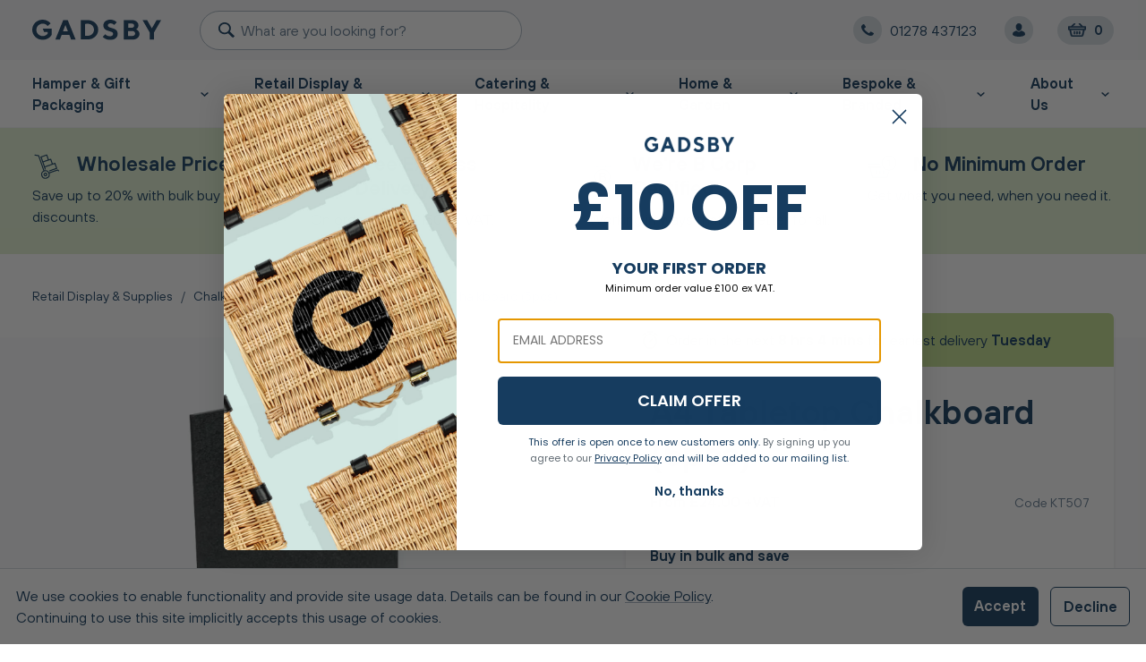

--- FILE ---
content_type: text/html; charset=UTF-8
request_url: https://www.gadsby.co.uk/collections/retail-display-supplies/chalkboards-point-of-sale/products/a4-tabletop-chalkboard-pack-of-5
body_size: 32053
content:
<!doctype html>
<html lang="en-gb" dir="ltr" class="no-js">
    <head>
        <meta charset="utf-8">
        <meta http-equiv="X-UA-Compatible" content="IE=edge,chrome=1">
        <meta http-equiv="Content-Type" content="text/html; charset=UTF-8">
        <meta content="width=device-width, initial-scale=1" name="viewport">
        <meta name="CSRF_TOKEN" content="PD0OWWW0_dKmlfRKKct8l_RwJaF88aZtmDcFTtaGhhPTyzUJvh_83kQPXCsM96u71vmbJ339GcO9OEn7DsXeDP9TfSOk5MlckalZb9paqKs=">
        
        <meta name="generator" content="SEOmatic"><meta name="keywords" content="gadsby,trade supplier,hamper baskets,retail display,wicker baskets"><meta name="description" content="We&#039;re the leading UK trade supplier of wicker hamper baskets, gift packaging and retail display products. Easy online ordering. Next day delivery."><meta name="referrer" content="no-referrer-when-downgrade"><meta name="robots" content="all"><meta content="275321545821578" property="fb:profile_id"><meta content="en_GB" property="og:locale"><meta content="Gadsby" property="og:site_name"><meta content="website" property="og:type"><meta content="https://www.gadsby.co.uk/collections/retail-display-supplies/chalkboards-point-of-sale/products/a4-tabletop-chalkboard-pack-of-5" property="og:url"><meta content="We&#039;re the leading UK trade supplier of wicker hamper baskets, gift packaging and retail display products. Easy online ordering. Next day delivery." property="og:description"><meta content="https://www.gadsby.co.uk/uploads/globals/_1200x630_crop_center-center_82_none/gadsby-fallback.jpg?mtime=1712727651" property="og:image"><meta content="1200" property="og:image:width"><meta content="630" property="og:image:height"><meta content="Gadsby" property="og:image:alt"><meta name="twitter:card" content="summary"><meta name="twitter:site" content="@gadsbyuk"><meta name="twitter:creator" content="@gadsbyuk"><meta name="twitter:description" content="We&#039;re the leading UK trade supplier of wicker hamper baskets, gift packaging and retail display products. Easy online ordering. Next day delivery."><meta name="twitter:image" content="https://www.gadsby.co.uk/uploads/globals/_800x800_crop_center-center_82_none/gadsby-fallback.jpg?mtime=1712727651"><meta name="twitter:image:width" content="800"><meta name="twitter:image:height" content="800"><meta name="twitter:image:alt" content="Gadsby"><meta name="google-site-verification" content="jHHZpdbWaQ-TO8HJttoSh-b5x8u1hvkfiHDly7EpCrw">
        <link rel="preload" href="/styles/style.min.css?v=69a8f01e7d209663edaf08868f2b75ce08579257c2f2c2d0db85e009832f6e7a@webroot/styles/style.min.css" as="style">
<link rel="preload" href="/scripts/app.min.js?v=719cf32da9a6aad388a22c589eac003148f1ee02670c526b4ee621354c7daa5a@webroot/scripts/app.min.js" as="script">
<link rel="stylesheet" href="/styles/style.min.css?v=69a8f01e7d209663edaf08868f2b75ce08579257c2f2c2d0db85e009832f6e7a@webroot/styles/style.min.css">

<link rel="preconnect" href="https://w.chatlio.com" crossorigin>
<link rel="preconnect" href="https://cdn.doofinder.com" crossorigin>




    <meta name="robots" content="index, follow">
                <link rel="icon" type="image/svg+xml" href="/favicon.svg">
<link rel="alternate icon" href="/favicon.ico">
<link rel="apple-touch-icon" sizes="180x180" href="/apple-touch-icon.png">
<link rel="icon" type="image/png" sizes="32x32" href="/favicon-32x32.png">
<link rel="icon" type="image/png" sizes="16x16" href="/favicon-16x16.png">
<link rel="manifest" href="/site.webmanifest">
<link rel="mask-icon" href="/safari-pinned-tab.svg" color="#b01f31">
<meta name="msapplication-TileColor" content="#b01f31">
<meta name="theme-color" content="#ffffff">    <title>A4 Tabletop Chalkboard (5pcs) | Gadsby</title>
<script>dataLayer = window.dataLayer || [];
(function(w,d,s,l,i){w[l]=w[l]||[];w[l].push({'gtm.start':
new Date().getTime(),event:'gtm.js'});var f=d.getElementsByTagName(s)[0],
j=d.createElement(s),dl=l!='dataLayer'?'&l='+l:'';j.async=true;j.src=
'https://www.googletagmanager.com/gtm.js?id='+i+dl;f.parentNode.insertBefore(j,f);
})(window,document,'script','dataLayer','GTM-ZVKZ53F');
</script><meta name="generator" content="SEOmatic">
<meta name="keywords" content="gadsby,trade supplier,hamper baskets,retail display,wicker baskets">
<meta name="description" content="We&#039;re the leading UK trade supplier of wicker hamper baskets, gift packaging and retail display products. Easy online ordering. Next day delivery.">
<meta name="referrer" content="no-referrer-when-downgrade">
<meta name="robots" content="all">
<meta content="275321545821578" property="fb:profile_id">
<meta content="en_GB" property="og:locale">
<meta content="Gadsby" property="og:site_name">
<meta content="website" property="og:type">
<meta content="https://www.gadsby.co.uk/products/a4-tabletop-chalkboard-pack-of-5" property="og:url">
<meta content="A4 Tabletop Chalkboard (5pcs)" property="og:title">
<meta content="We&#039;re the leading UK trade supplier of wicker hamper baskets, gift packaging and retail display products. Easy online ordering. Next day delivery." property="og:description">
<meta content="https://www.gadsby.co.uk/uploads/seo/KT505_2025-08-12-143734_xyzi.png" property="og:image">
<meta content="1200" property="og:image:width">
<meta content="627" property="og:image:height">
<meta content="Gadsby" property="og:image:alt">
<meta name="twitter:card" content="summary_large_image">
<meta name="twitter:site" content="@gadsbyuk">
<meta name="twitter:creator" content="@gadsbyuk">
<meta name="twitter:title" content="A4 Tabletop Chalkboard (5pcs)">
<meta name="twitter:description" content="We&#039;re the leading UK trade supplier of wicker hamper baskets, gift packaging and retail display products. Easy online ordering. Next day delivery.">
<meta name="twitter:image" content="https://www.gadsby.co.uk/uploads/seo/KT505_2025-08-12-143734_xyzi.png">
<meta name="twitter:image:width" content="1200">
<meta name="twitter:image:height" content="627">
<meta name="twitter:image:alt" content="Gadsby">
<meta name="google-site-verification" content="jHHZpdbWaQ-TO8HJttoSh-b5x8u1hvkfiHDly7EpCrw">
<link href="https://www.gadsby.co.uk/products/a4-tabletop-chalkboard-pack-of-5" rel="canonical">
<link href="https://www.gadsby.co.uk/" rel="home">
<link type="text/plain" href="https://www.gadsby.co.uk/humans.txt" rel="author"><script data-cfasync="false" nonce="ff2d5945-d671-49f6-9c00-1525c807ce61">try{(function(w,d){!function(j,k,l,m){if(j.zaraz)console.error("zaraz is loaded twice");else{j[l]=j[l]||{};j[l].executed=[];j.zaraz={deferred:[],listeners:[]};j.zaraz._v="5874";j.zaraz._n="ff2d5945-d671-49f6-9c00-1525c807ce61";j.zaraz.q=[];j.zaraz._f=function(n){return async function(){var o=Array.prototype.slice.call(arguments);j.zaraz.q.push({m:n,a:o})}};for(const p of["track","set","debug"])j.zaraz[p]=j.zaraz._f(p);j.zaraz.init=()=>{var q=k.getElementsByTagName(m)[0],r=k.createElement(m),s=k.getElementsByTagName("title")[0];s&&(j[l].t=k.getElementsByTagName("title")[0].text);j[l].x=Math.random();j[l].w=j.screen.width;j[l].h=j.screen.height;j[l].j=j.innerHeight;j[l].e=j.innerWidth;j[l].l=j.location.href;j[l].r=k.referrer;j[l].k=j.screen.colorDepth;j[l].n=k.characterSet;j[l].o=(new Date).getTimezoneOffset();if(j.dataLayer)for(const t of Object.entries(Object.entries(dataLayer).reduce((u,v)=>({...u[1],...v[1]}),{})))zaraz.set(t[0],t[1],{scope:"page"});j[l].q=[];for(;j.zaraz.q.length;){const w=j.zaraz.q.shift();j[l].q.push(w)}r.defer=!0;for(const x of[localStorage,sessionStorage])Object.keys(x||{}).filter(z=>z.startsWith("_zaraz_")).forEach(y=>{try{j[l]["z_"+y.slice(7)]=JSON.parse(x.getItem(y))}catch{j[l]["z_"+y.slice(7)]=x.getItem(y)}});r.referrerPolicy="origin";r.src="/cdn-cgi/zaraz/s.js?z="+btoa(encodeURIComponent(JSON.stringify(j[l])));q.parentNode.insertBefore(r,q)};["complete","interactive"].includes(k.readyState)?zaraz.init():j.addEventListener("DOMContentLoaded",zaraz.init)}}(w,d,"zarazData","script");window.zaraz._p=async d$=>new Promise(ea=>{if(d$){d$.e&&d$.e.forEach(eb=>{try{const ec=d.querySelector("script[nonce]"),ed=ec?.nonce||ec?.getAttribute("nonce"),ee=d.createElement("script");ed&&(ee.nonce=ed);ee.innerHTML=eb;ee.onload=()=>{d.head.removeChild(ee)};d.head.appendChild(ee)}catch(ef){console.error(`Error executing script: ${eb}\n`,ef)}});Promise.allSettled((d$.f||[]).map(eg=>fetch(eg[0],eg[1])))}ea()});zaraz._p({"e":["(function(w,d){})(window,document)"]});})(window,document)}catch(e){throw fetch("/cdn-cgi/zaraz/t"),e;};</script></head>

    
            <body id="global-wrapper"
        data-template="_templates/_product"><noscript><iframe src="https://www.googletagmanager.com/ns.html?id=GTM-ZVKZ53F"
height="0" width="0" style="display:none;visibility:hidden"></iframe></noscript>

        <!--[if IE 9]>
        <p>You are using an <strong>outdated</strong> browser. Please <a href="http://browsehappy.com/">upgrade your browser</a></p>
        <![endif]-->

                            
                                                                                                                
                                                
        
 


<header  class="site-header bg-navy-5 sticky top-0 z-50 transition-all duration-300 border-b border-transparent navigation">
                

    
                                                                                                                                                                                                                                                                                                                                                                                                                                                                                                                                                                                                                                                                                                                                                    
                                                                                                
                                                                                                                                                                                                                                                                                                                                                                                                                                                                                                                                                                                                                                                                                                                                                                                                                                                                                                                                                                                                                                                                                                                                                                                                                                                                                                                                                                                                                                                                                                                                                                                                                                                                                                                                                                                                                                                                                                                                                                                                                                                                                                                                                                                                                                                                                                                                                                                                                                                                                                                                                                                                                                                                                                                                                                                                                                                                                                                                                                                                                                                                                                                                                                                                                                                                                                                                                                                                                                                                                                                                                                                                                                                                                                                                                                                                                                                                                                                                                                                                                                                                                                                                                                                                                                                                                                                                                                                                                                                                                                                                                                                                                                                                                                                                                                                                                                                                                                                                                                                                                                                                                                                                                                                                                                                                                                                                                                                                                                                                                                                                                                                
    <nav id="main-menu" class="menu bg-white p-0 w-full transition-all duration-500 fixed z-40 top-0 pt-24 left-auto bottom-0 right-0 overflow-x-hidden overflow-y-auto transform-gpu -translate-y-full lg:hidden"
        data-mobile-menu
        data-main-menu
        data-current-menu="menu-0"
        aria-label="Mobile Main"
        >
        <div id="menu-container" class="relative h-full">
                                                                                                                                                                    <div id="menu-0" class="bg-white menu-panel absolute inset-0 w-full transition-all duration-300 overflow-x-hidden overflow-y-auto transform-gpu ">
                                                        <ul class="list-none mb-10">
                                                                                                                                                                                                                            
                                                                                                                                                                                                                
                                                                                                                                                    <li class="menu__item mb-4 px-4 font-semibold menu__item--children">
                                        <a class="menu-link text-navy flex items-center group justify-between"
                                            href="javascript:void(0)"
                                            title="Hamper &amp; Gift Packaging"
                                             data-target="menu-2512" data-parent="menu-0">
                                                                                           Hamper &amp; Gift Packaging
                                                                                                    <span class="w-4 h-4 rounded-full bg-navy-20 flex align-items p-1 pl-1.2 justify-center">
                                                        

  


<span  class="flex items-center justify-center w-3 fill-navy transform -rotate-90" aria-hidden="true">
	




<svg  class="fill-inherit w-full h-full" xmlns="http://www.w3.org/2000/svg" viewBox="0 0 31.92 19.89">
    <polygon points="16.02,19.89 0.13,3.99 4.12,0 16.02,11.91 27.93,0 31.92,3.99 "/>
</svg>
	
	</span>                                                    </span>
                                                                                                                                    </a>
                                    </li>
                                                                                                                                                                                            
                                                                                                                                                                                                                
                                                                                                                                                    <li class="menu__item mb-4 px-4 font-semibold menu__item--children">
                                        <a class="menu-link text-navy flex items-center group justify-between"
                                            href="javascript:void(0)"
                                            title="Retail Display &amp; Supplies"
                                             data-target="menu-10489" data-parent="menu-0">
                                                                                           Retail Display &amp; Supplies
                                                                                                    <span class="w-4 h-4 rounded-full bg-navy-20 flex align-items p-1 pl-1.2 justify-center">
                                                        

  


<span  class="flex items-center justify-center w-3 fill-navy transform -rotate-90" aria-hidden="true">
	




<svg  class="fill-inherit w-full h-full" xmlns="http://www.w3.org/2000/svg" viewBox="0 0 31.92 19.89">
    <polygon points="16.02,19.89 0.13,3.99 4.12,0 16.02,11.91 27.93,0 31.92,3.99 "/>
</svg>
	
	</span>                                                    </span>
                                                                                                                                    </a>
                                    </li>
                                                                                                                                                                                            
                                                                                                                                                                                                                
                                                                                                                                                    <li class="menu__item mb-4 px-4 font-semibold menu__item--children">
                                        <a class="menu-link text-navy flex items-center group justify-between"
                                            href="javascript:void(0)"
                                            title="Catering &amp; Hospitality"
                                             data-target="menu-10508" data-parent="menu-0">
                                                                                           Catering &amp; Hospitality
                                                                                                    <span class="w-4 h-4 rounded-full bg-navy-20 flex align-items p-1 pl-1.2 justify-center">
                                                        

  


<span  class="flex items-center justify-center w-3 fill-navy transform -rotate-90" aria-hidden="true">
	




<svg  class="fill-inherit w-full h-full" xmlns="http://www.w3.org/2000/svg" viewBox="0 0 31.92 19.89">
    <polygon points="16.02,19.89 0.13,3.99 4.12,0 16.02,11.91 27.93,0 31.92,3.99 "/>
</svg>
	
	</span>                                                    </span>
                                                                                                                                    </a>
                                    </li>
                                                                                                                                                                                            
                                                                                                                                                                                                                
                                                                                                                                                    <li class="menu__item mb-4 px-4 font-semibold menu__item--children">
                                        <a class="menu-link text-navy flex items-center group justify-between"
                                            href="javascript:void(0)"
                                            title="Home &amp; Garden"
                                             data-target="menu-3768067" data-parent="menu-0">
                                                                                           Home &amp; Garden
                                                                                                    <span class="w-4 h-4 rounded-full bg-navy-20 flex align-items p-1 pl-1.2 justify-center">
                                                        

  


<span  class="flex items-center justify-center w-3 fill-navy transform -rotate-90" aria-hidden="true">
	




<svg  class="fill-inherit w-full h-full" xmlns="http://www.w3.org/2000/svg" viewBox="0 0 31.92 19.89">
    <polygon points="16.02,19.89 0.13,3.99 4.12,0 16.02,11.91 27.93,0 31.92,3.99 "/>
</svg>
	
	</span>                                                    </span>
                                                                                                                                    </a>
                                    </li>
                                                                                                                                                                                            
                                                                                                                                                                                                                
                                                                                                                                                    <li class="menu__item mb-4 px-4 font-semibold menu__item--children">
                                        <a class="menu-link text-navy flex items-center group justify-between"
                                            href="javascript:void(0)"
                                            title="Bespoke &amp; Branded"
                                             data-target="menu-3638548" data-parent="menu-0">
                                                                                           Bespoke &amp; Branded
                                                                                                    <span class="w-4 h-4 rounded-full bg-navy-20 flex align-items p-1 pl-1.2 justify-center">
                                                        

  


<span  class="flex items-center justify-center w-3 fill-navy transform -rotate-90" aria-hidden="true">
	




<svg  class="fill-inherit w-full h-full" xmlns="http://www.w3.org/2000/svg" viewBox="0 0 31.92 19.89">
    <polygon points="16.02,19.89 0.13,3.99 4.12,0 16.02,11.91 27.93,0 31.92,3.99 "/>
</svg>
	
	</span>                                                    </span>
                                                                                                                                    </a>
                                    </li>
                                                                                                                                                                                            
                                                                                                                                                                                                                
                                                                                                                                                    <li class="menu__item mb-4 px-4 font-semibold menu__item--children">
                                        <a class="menu-link text-navy flex items-center group justify-between"
                                            href="javascript:void(0)"
                                            title="About Us"
                                             data-target="menu-3645259" data-parent="menu-0">
                                                                                           About Us
                                                                                                    <span class="w-4 h-4 rounded-full bg-navy-20 flex align-items p-1 pl-1.2 justify-center">
                                                        

  


<span  class="flex items-center justify-center w-3 fill-navy transform -rotate-90" aria-hidden="true">
	




<svg  class="fill-inherit w-full h-full" xmlns="http://www.w3.org/2000/svg" viewBox="0 0 31.92 19.89">
    <polygon points="16.02,19.89 0.13,3.99 4.12,0 16.02,11.91 27.93,0 31.92,3.99 "/>
</svg>
	
	</span>                                                    </span>
                                                                                                                                    </a>
                                    </li>
                                                            </ul>
                                                                                                                    <div class="mt-10 grid grid-cols-2 px-4">
                                    <div class="flex text-micro items-center">
                                                                                                                                                                                                                            <a class="flex items-center justify-center" href="/login" title="Login to your account">
                                            <span class="bg-navy-5 rounded-full w-5 h-5 p-1.2 fill-navy transform transition-colors duration-200 ease-in-out hover:bg-green mr-2">
                                                




<svg  class="fill-inherit w-full h-full" data-target="menu-3645259" data-parent="menu-0" xmlns="http://www.w3.org/2000/svg" viewBox="0 0 40.64 39.94">
    <path d="M20.32,23.1c5.47,0,9.9-6.97,9.9-12.71C30.22,4.65,25.79,0,20.32,0
    c-5.47,0-9.9,4.65-9.9,10.39C10.42,16.13,14.85,23.1,20.32,23.1 M38.81,27.28c-3.01-3-10.82-5.5-10.82-5.5
    c-2.1,2.17-4.74,3.61-7.67,3.61c-2.92,0-5.56-1.43-7.66-3.61c0,0-7.81,2.5-10.82,5.5C0.83,28.28,0,32.66,0,32.66
    c0,4.02,9.1,7.28,20.32,7.28c11.22,0,20.32-3.26,20.32-7.28C40.64,32.66,39.81,28.28,38.81,27.28"/>
</svg>
                                            </span>
                                            My Account
                                        </a>
                                    </div>
                                    <div class="flex text-micro items-center lg:mr-3">
                                        <div class="bg-navy-5 rounded-full w-5 h-5 flex items-center justify-center p-1.2 fill-navy mr-2">
                                            




<svg  class="fill-inherit w-full h-full" data-target="menu-3645259" data-parent="menu-0" xmlns="http://www.w3.org/2000/svg" viewBox="0 0 39.95 39.94">
    <path d="M39.54,33.56c-2.26,5.42-7.57,6.38-9.3,6.38
    c-0.51,0-8.44,0.42-19.83-10.39C1.23,20.84,0.11,11.49,0.01,9.71c-0.09-1.73,0.4-6.07,6.38-9.3c0.74-0.4,2.21-0.58,2.59-0.2
    c0.17,0.17,5.18,8.42,5.31,8.69c0.13,0.27,0.2,0.54,0.2,0.81c0,0.38-0.27,0.85-0.81,1.41c-0.54,0.57-1.12,1.08-1.75,1.55
    c-0.63,0.47-1.22,0.97-1.75,1.5c-0.54,0.53-0.81,0.96-0.81,1.3c0.04,0.88,0.76,4.03,6.25,8.86c5.5,4.83,8.14,6.19,8.4,6.28
    c0.25,0.09,0.47,0.14,0.64,0.14c0.34,0,0.77-0.27,1.3-0.81c0.53-0.54,2.3-2.97,2.87-3.51c0.57-0.54,1.04-0.8,1.41-0.8
    c0.26,0,0.53,0.07,0.8,0.2c0.27,0.13,8.54,4.97,8.69,5.13C40.16,31.41,39.86,32.78,39.54,33.56"/>
</svg>
                                        </div>
                                        <a href="tel:01278 437123" rel="noopener nofollow noreferrer" title="Call us">
                                            01278 437123
                                        </a>
                                    </div>
                                </div>
                                                    </div>
                                                                                                                                                                         <div id="menu-2512" class="bg-white menu-panel absolute inset-0 w-full transition-all duration-300 overflow-x-hidden overflow-y-auto transform-gpu translate-x-full">
                                                            <div class="mb-8 px-4 flex items-center justify-between">
                                    <a class="menu-back td-none text-navy flex items-center justify-between"
                                        href="javascript:void(0)"
                                        data-target="menu-2512"                                         data-parent="menu-0"                                         title="View Previous Menu">
                                            <span class="w-4 h-4 rounded-full bg-navy-20 flex align-items p-1 pr-1.2 justify-center">
                                                

  


<span  class="flex items-center justify-center w-3 fill-navy transform rotate-90" aria-hidden="true">
	




<svg  class="fill-inherit w-full h-full" xmlns="http://www.w3.org/2000/svg" viewBox="0 0 31.92 19.89">
    <polygon points="16.02,19.89 0.13,3.99 4.12,0 16.02,11.91 27.93,0 31.92,3.99 "/>
</svg>
	
	</span>                                            </span>
                                            <span class="ml-2 text-micro">Back</span>
                                    </a>
                                </div>
                                                        <ul class="list-none mb-10">
                                                                    <li class="menu__item mb-6 px-4 font-semibold">

                                        <a class="menu-link text-navy flex items-center group"
                                                                                        href="https://www.gadsby.co.uk/collections/hamper-gift-packaging"
                                                                                       title="Hamper &amp; Gift Packaging">
                                            Hamper &amp; Gift Packaging
                                        </a>

                                    </li>
                                                                                                                                                                                                                        
                                                                                                                                                                        
                                            
                                            
                                            
                                                                                
                                                                        <li class="menu__item mb-4 px-4 font-semibold">
                                        <a class="menu-link text-navy flex items-center group"
                                            href="https://www.gadsby.co.uk/collections/hamper-gift-packaging/wicker-hamper-baskets"
                                            title="Wicker Hamper Baskets"
                                            >
                                                                                                                                                                                                <span>
                                                        <span class="aspect-ratio aspect-ratio-4/3 border border-transparent group-hover:border-navy group-focus:border-navy w-24 block rounded bg-navy-5">
                                                                            
                                                                                                

                    





<picture  class="menu-image block top-1/2 transform -translate-y-1/2 w-full">
    <source  type="image/webp" data-srcset="/uploads/collections/_220x165_fit_center-center_100_none/140/hamper.webp 220w" data-sizes="100px"/>
    <img  class="menu-image" width="900" height="644" alt="Hamper" data-src="/uploads/collections/_menuCollections/hamper.png 220w" style="display: block; width: 100%; object-fit: cover;" data-sizes="100px"/>
</picture>

                                                        </span>
                                                    </span>
                                                                                                <span class="group-hover:underline group-focus:underline text-small font-normal ml-4">
                                                    Wicker Hamper Baskets
                                                                                                    </span>
                                                                                    </a>
                                    </li>
                                                                                                                                                                                        
                                                                                                                                                                        
                                            
                                            
                                            
                                                                                
                                                                        <li class="menu__item mb-4 px-4 font-semibold">
                                        <a class="menu-link text-navy flex items-center group"
                                            href="https://www.gadsby.co.uk/collections/hamper-gift-packaging/gift-boxes"
                                            title="Gift Boxes"
                                            >
                                                                                                                                                                                                <span>
                                                        <span class="aspect-ratio aspect-ratio-4/3 border border-transparent group-hover:border-navy group-focus:border-navy w-24 block rounded bg-navy-5">
                                                                            
                                                                                                

                    





<picture  class="menu-image block top-1/2 transform -translate-y-1/2 w-full">
    <source  type="image/webp" data-srcset="/uploads/collections/_220x165_fit_center-center_100_none/3441055/GP_thumb.webp 220w" data-sizes="100px"/>
    <img  class="menu-image" width="1272" height="954" alt="GP thumb" data-src="/uploads/collections/_menuCollections/GP_thumb.png 220w" style="display: block; width: 100%; object-fit: cover;" data-sizes="100px"/>
</picture>

                                                        </span>
                                                    </span>
                                                                                                <span class="group-hover:underline group-focus:underline text-small font-normal ml-4">
                                                    Gift Boxes
                                                                                                    </span>
                                                                                    </a>
                                    </li>
                                                                                                                                                                                        
                                                                                                                                                                        
                                            
                                            
                                            
                                                                                
                                                                        <li class="menu__item mb-4 px-4 font-semibold">
                                        <a class="menu-link text-navy flex items-center group"
                                            href="https://www.gadsby.co.uk/collections/hamper-gift-packaging/gift-trays"
                                            title="Gift Trays"
                                            >
                                                                                                                                                                                                <span>
                                                        <span class="aspect-ratio aspect-ratio-4/3 border border-transparent group-hover:border-navy group-focus:border-navy w-24 block rounded bg-navy-5">
                                                                            
                                                                                                

                    





<picture  class="menu-image block top-1/2 transform -translate-y-1/2 w-full">
    <source  type="image/webp" data-srcset="/uploads/collections/_220x165_fit_center-center_100_none/84178/Gift-Trays_2021-08-31-124958_pmhf.webp 220w" data-sizes="100px"/>
    <img  class="menu-image" width="1842" height="1382" alt="Gift Trays" data-src="/uploads/collections/_menuCollections/Gift-Trays_2021-08-31-124958_pmhf.png 220w" style="display: block; width: 100%; object-fit: cover;" data-sizes="100px"/>
</picture>

                                                        </span>
                                                    </span>
                                                                                                <span class="group-hover:underline group-focus:underline text-small font-normal ml-4">
                                                    Gift Trays
                                                                                                    </span>
                                                                                    </a>
                                    </li>
                                                                                                                                                                                        
                                                                                                                                                                        
                                            
                                            
                                            
                                                                                
                                                                        <li class="menu__item mb-4 px-4 font-semibold">
                                        <a class="menu-link text-navy flex items-center group"
                                            href="https://www.gadsby.co.uk/collections/hamper-gift-packaging/gift-bags-jar-boxes"
                                            title="Gift Bags"
                                            >
                                                                                                                                                                                                <span>
                                                        <span class="aspect-ratio aspect-ratio-4/3 border border-transparent group-hover:border-navy group-focus:border-navy w-24 block rounded bg-navy-5">
                                                                            
                                                                                                

                    





<picture  class="menu-image block top-1/2 transform -translate-y-1/2 w-full">
    <source  type="image/webp" data-srcset="/uploads/collections/_220x165_fit_center-center_100_none/3503420/Top-Nav-Thumb-Image-500-x-373-USE_2024-07-26-124725_impn.webp 220w" data-sizes="100px"/>
    <img  class="menu-image" width="500" height="373" alt="Top Nav Thumb Image 500 x 373 USE" data-src="/uploads/collections/_menuCollections/Top-Nav-Thumb-Image-500-x-373-USE_2024-07-26-124725_impn.png 220w" style="display: block; width: 100%; object-fit: cover;" data-sizes="100px"/>
</picture>

                                                        </span>
                                                    </span>
                                                                                                <span class="group-hover:underline group-focus:underline text-small font-normal ml-4">
                                                    Gift Bags
                                                                                                    </span>
                                                                                    </a>
                                    </li>
                                                                                                                                                                                        
                                                                                                                                                                        
                                            
                                            
                                            
                                                                                
                                                                        <li class="menu__item mb-4 px-4 font-semibold">
                                        <a class="menu-link text-navy flex items-center group"
                                            href="https://www.gadsby.co.uk/collections/hamper-gift-packaging/wine-boxes-drinks-packaging"
                                            title="Wine Boxes &amp; Bottle Packaging"
                                            >
                                                                                                                                                                                                <span>
                                                        <span class="aspect-ratio aspect-ratio-4/3 border border-transparent group-hover:border-navy group-focus:border-navy w-24 block rounded bg-navy-5">
                                                                            
                                                                                                

                    





<picture  class="menu-image block top-1/2 transform -translate-y-1/2 w-full">
    <source  type="image/webp" data-srcset="/uploads/collections/_220x165_fit_center-center_100_none/100645/Bottle-Boxes_2021-09-03-144930_cacd.webp 220w" data-sizes="100px"/>
    <img  class="menu-image" width="2462" height="1846" alt="Bottle Boxes" data-src="/uploads/collections/_menuCollections/Bottle-Boxes_2021-09-03-144930_cacd.png 220w" style="display: block; width: 100%; object-fit: cover;" data-sizes="100px"/>
</picture>

                                                        </span>
                                                    </span>
                                                                                                <span class="group-hover:underline group-focus:underline text-small font-normal ml-4">
                                                    Wine Boxes &amp; Bottle Packaging
                                                                                                    </span>
                                                                                    </a>
                                    </li>
                                                                                                                                                                                        
                                                                                                                                                                        
                                            
                                            
                                            
                                                                                
                                                                        <li class="menu__item mb-4 px-4 font-semibold">
                                        <a class="menu-link text-navy flex items-center group"
                                            href="https://www.gadsby.co.uk/collections/hamper-gift-packaging/wooden-crates"
                                            title="Wooden Hamper Crates"
                                            >
                                                                                                                                                                                                <span>
                                                        <span class="aspect-ratio aspect-ratio-4/3 border border-transparent group-hover:border-navy group-focus:border-navy w-24 block rounded bg-navy-5">
                                                                            
                                                                                                

                    





<picture  class="menu-image block top-1/2 transform -translate-y-1/2 w-full">
    <source  type="image/webp" data-srcset="/uploads/collections/_220x165_fit_center-center_100_none/84716/Wooden-Crates.webp 220w" data-sizes="100px"/>
    <img  class="menu-image" width="1200" height="900" alt="Wooden Crates" data-src="/uploads/collections/_menuCollections/Wooden-Crates.png 220w" style="display: block; width: 100%; object-fit: cover;" data-sizes="100px"/>
</picture>

                                                        </span>
                                                    </span>
                                                                                                <span class="group-hover:underline group-focus:underline text-small font-normal ml-4">
                                                    Wooden Hamper Crates
                                                                                                    </span>
                                                                                    </a>
                                    </li>
                                                                                                                                                                                        
                                                                                                                                                                        
                                            
                                            
                                            
                                                                                
                                                                        <li class="menu__item mb-4 px-4 font-semibold">
                                        <a class="menu-link text-navy flex items-center group"
                                            href="https://www.gadsby.co.uk/collections/hamper-gift-packaging/bamboo-slate-boards"
                                            title="Bamboo &amp; Slate Boards"
                                            >
                                                                                                                                                                                                <span>
                                                        <span class="aspect-ratio aspect-ratio-4/3 border border-transparent group-hover:border-navy group-focus:border-navy w-24 block rounded bg-navy-5">
                                                                            
                                                                                                

                    





<picture  class="menu-image block top-1/2 transform -translate-y-1/2 w-full">
    <source  type="image/webp" data-srcset="/uploads/collections/_220x165_fit_center-center_100_none/100648/bamboo-board.webp 220w" data-sizes="100px"/>
    <img  class="menu-image" width="2017" height="1513" alt="Bamboo board" data-src="/uploads/collections/_menuCollections/bamboo-board.png 220w" style="display: block; width: 100%; object-fit: cover;" data-sizes="100px"/>
</picture>

                                                        </span>
                                                    </span>
                                                                                                <span class="group-hover:underline group-focus:underline text-small font-normal ml-4">
                                                    Bamboo &amp; Slate Boards
                                                                                                    </span>
                                                                                    </a>
                                    </li>
                                                                                                                                                                                        
                                                                                                                                                                        
                                            
                                            
                                            
                                                                                
                                                                        <li class="menu__item mb-4 px-4 font-semibold">
                                        <a class="menu-link text-navy flex items-center group"
                                            href="https://www.gadsby.co.uk/collections/hamper-gift-packaging/gift-wrapping-tissue-paper"
                                            title="Gift Wrapping &amp; Tissue Paper"
                                            >
                                                                                                                                                                                                <span>
                                                        <span class="aspect-ratio aspect-ratio-4/3 border border-transparent group-hover:border-navy group-focus:border-navy w-24 block rounded bg-navy-5">
                                                                            
                                                                                                

                    





<picture  class="menu-image block top-1/2 transform -translate-y-1/2 w-full">
    <source  type="image/webp" data-srcset="/uploads/collections/_220x165_fit_center-center_100_none/138900/Gift-wrapping-and-tissue.webp 220w" data-sizes="100px"/>
    <img  class="menu-image" width="2000" height="1500" alt="Gift wrapping and tissue" data-src="/uploads/collections/_menuCollections/Gift-wrapping-and-tissue.png 220w" style="display: block; width: 100%; object-fit: cover;" data-sizes="100px"/>
</picture>

                                                        </span>
                                                    </span>
                                                                                                <span class="group-hover:underline group-focus:underline text-small font-normal ml-4">
                                                    Gift Wrapping &amp; Tissue Paper
                                                                                                    </span>
                                                                                    </a>
                                    </li>
                                                                                                                                                                                        
                                                                                                                                                                        
                                            
                                            
                                            
                                                                                
                                                                        <li class="menu__item mb-4 px-4 font-semibold">
                                        <a class="menu-link text-navy flex items-center group"
                                            href="https://www.gadsby.co.uk/collections/hamper-gift-packaging/shredded-paper-wood-wool"
                                            title="Shredded Paper &amp; Wood Wool"
                                            >
                                                                                                                                                                                                <span>
                                                        <span class="aspect-ratio aspect-ratio-4/3 border border-transparent group-hover:border-navy group-focus:border-navy w-24 block rounded bg-navy-5">
                                                                            
                                                                                                

                    





<picture  class="menu-image block top-1/2 transform -translate-y-1/2 w-full">
    <source  type="image/webp" data-srcset="/uploads/collections/_220x165_fit_center-center_100_none/1939584/PA226_1-1.webp 220w" data-sizes="100px"/>
    <img  class="menu-image" width="500" height="375" alt="PA226 1 1" data-src="/uploads/collections/_menuCollections/PA226_1-1.png 220w" style="display: block; width: 100%; object-fit: cover;" data-sizes="100px"/>
</picture>

                                                        </span>
                                                    </span>
                                                                                                <span class="group-hover:underline group-focus:underline text-small font-normal ml-4">
                                                    Shredded Paper &amp; Wood Wool
                                                                                                    </span>
                                                                                    </a>
                                    </li>
                                                                                                                                                                                        
                                                                                                                                                                        
                                            
                                            
                                            
                                                                                
                                                                        <li class="menu__item mb-4 px-4 font-semibold">
                                        <a class="menu-link text-navy flex items-center group"
                                            href="https://www.gadsby.co.uk/collections/hamper-gift-packaging/ribbons-bows"
                                            title="Ribbon &amp; Bows"
                                            >
                                                                                                                                                                                                <span>
                                                        <span class="aspect-ratio aspect-ratio-4/3 border border-transparent group-hover:border-navy group-focus:border-navy w-24 block rounded bg-navy-5">
                                                                            
                                                                                                

                    





<picture  class="menu-image block top-1/2 transform -translate-y-1/2 w-full">
    <source  type="image/webp" data-srcset="/uploads/collections/_220x165_fit_center-center_100_none/85575/Ribbon.webp 220w" data-sizes="100px"/>
    <img  class="menu-image" width="1308" height="981" alt="Ribbon" data-src="/uploads/collections/_menuCollections/Ribbon.png 220w" style="display: block; width: 100%; object-fit: cover;" data-sizes="100px"/>
</picture>

                                                        </span>
                                                    </span>
                                                                                                <span class="group-hover:underline group-focus:underline text-small font-normal ml-4">
                                                    Ribbon &amp; Bows
                                                                                                    </span>
                                                                                    </a>
                                    </li>
                                                                                                                                                                                        
                                                                                                                                                                        
                                            
                                            
                                            
                                                                                
                                                                        <li class="menu__item mb-4 px-4 font-semibold">
                                        <a class="menu-link text-navy flex items-center group"
                                            href="https://www.gadsby.co.uk/collections/hamper-gift-packaging/transit-packaging"
                                            title="Transit Packaging"
                                            >
                                                                                                                                                                                                <span>
                                                        <span class="aspect-ratio aspect-ratio-4/3 border border-transparent group-hover:border-navy group-focus:border-navy w-24 block rounded bg-navy-5">
                                                                            
                                                                                                

                    





<picture  class="menu-image block top-1/2 transform -translate-y-1/2 w-full">
    <source  type="image/webp" data-srcset="/uploads/collections/_220x165_fit_center-center_100_none/88325/Outer-Boxes.webp 220w" data-sizes="100px"/>
    <img  class="menu-image" width="3000" height="2250" alt="Outer Boxes" data-src="/uploads/collections/_menuCollections/Outer-Boxes.png 220w" style="display: block; width: 100%; object-fit: cover;" data-sizes="100px"/>
</picture>

                                                        </span>
                                                    </span>
                                                                                                <span class="group-hover:underline group-focus:underline text-small font-normal ml-4">
                                                    Transit Packaging
                                                                                                    </span>
                                                                                    </a>
                                    </li>
                                                                                                                                                                                        
                                                                                                                                                                        
                                            
                                            
                                            
                                                                                
                                                                        <li class="menu__item mb-4 px-4 font-semibold">
                                        <a class="menu-link text-navy flex items-center group"
                                            href="https://www.gadsby.co.uk/collections/hamper-gift-packaging/packaging-supplies"
                                            title="Packaging Supplies"
                                            >
                                                                                                                                                                                                <span>
                                                        <span class="aspect-ratio aspect-ratio-4/3 border border-transparent group-hover:border-navy group-focus:border-navy w-24 block rounded bg-navy-5">
                                                                            
                                                                                                

                    





<picture  class="menu-image block top-1/2 transform -translate-y-1/2 w-full">
    <source  type="image/webp" data-srcset="/uploads/collections/_220x165_fit_center-center_100_none/138891/Packaging-supplies.webp 220w" data-sizes="100px"/>
    <img  class="menu-image" width="1886" height="1414" alt="Packaging supplies" data-src="/uploads/collections/_menuCollections/Packaging-supplies.png 220w" style="display: block; width: 100%; object-fit: cover;" data-sizes="100px"/>
</picture>

                                                        </span>
                                                    </span>
                                                                                                <span class="group-hover:underline group-focus:underline text-small font-normal ml-4">
                                                    Packaging Supplies
                                                                                                    </span>
                                                                                    </a>
                                    </li>
                                                            </ul>
                                                                                                            </div>
                                                                                                                                                                         <div id="menu-10489" class="bg-white menu-panel absolute inset-0 w-full transition-all duration-300 overflow-x-hidden overflow-y-auto transform-gpu translate-x-full">
                                                            <div class="mb-8 px-4 flex items-center justify-between">
                                    <a class="menu-back td-none text-navy flex items-center justify-between"
                                        href="javascript:void(0)"
                                        data-target="menu-10489"                                         data-parent="menu-0"                                         title="View Previous Menu">
                                            <span class="w-4 h-4 rounded-full bg-navy-20 flex align-items p-1 pr-1.2 justify-center">
                                                

  


<span  class="flex items-center justify-center w-3 fill-navy transform rotate-90" aria-hidden="true">
	




<svg  class="fill-inherit w-full h-full" xmlns="http://www.w3.org/2000/svg" viewBox="0 0 31.92 19.89">
    <polygon points="16.02,19.89 0.13,3.99 4.12,0 16.02,11.91 27.93,0 31.92,3.99 "/>
</svg>
	
	</span>                                            </span>
                                            <span class="ml-2 text-micro">Back</span>
                                    </a>
                                </div>
                                                        <ul class="list-none mb-10">
                                                                    <li class="menu__item mb-6 px-4 font-semibold">

                                        <a class="menu-link text-navy flex items-center group"
                                                                                        href="https://www.gadsby.co.uk/collections/retail-display-supplies"
                                                                                       title="Retail Display &amp; Supplies">
                                            Retail Display &amp; Supplies
                                        </a>

                                    </li>
                                                                                                                                                                                                                        
                                                                                                                                                                        
                                            
                                            
                                            
                                                                                
                                                                        <li class="menu__item mb-4 px-4 font-semibold">
                                        <a class="menu-link text-navy flex items-center group"
                                            href="https://www.gadsby.co.uk/collections/retail-display-supplies/display-stands-furniture"
                                            title="Retail Display Stands"
                                            >
                                                                                                                                                                                                <span>
                                                        <span class="aspect-ratio aspect-ratio-4/3 border border-transparent group-hover:border-navy group-focus:border-navy w-24 block rounded bg-navy-5">
                                                                            
                                                                                                

                    





<picture  class="menu-image block top-1/2 transform -translate-y-1/2 w-full">
    <source  type="image/webp" data-srcset="/uploads/collections/_220x165_fit_center-center_100_none/3287823/New-Retail-Display-Stands-Thumb.webp 220w" data-sizes="100px"/>
    <img  class="menu-image" width="250" height="188" alt="New Retail Display Stands Thumb" data-src="/uploads/collections/_menuCollections/New-Retail-Display-Stands-Thumb.png 220w" style="display: block; width: 100%; object-fit: cover;" data-sizes="100px"/>
</picture>

                                                        </span>
                                                    </span>
                                                                                                <span class="group-hover:underline group-focus:underline text-small font-normal ml-4">
                                                    Retail Display Stands
                                                                                                    </span>
                                                                                    </a>
                                    </li>
                                                                                                                                                                                        
                                                                                                                                                                        
                                            
                                            
                                            
                                                                                
                                                                        <li class="menu__item mb-4 px-4 font-semibold">
                                        <a class="menu-link text-navy flex items-center group"
                                            href="https://www.gadsby.co.uk/collections/retail-display-supplies/counter-top-display"
                                            title="Counter Top Display"
                                            >
                                                                                                                                                                                                <span>
                                                        <span class="aspect-ratio aspect-ratio-4/3 border border-transparent group-hover:border-navy group-focus:border-navy w-24 block rounded bg-navy-5">
                                                                            
                                                                                                

                    





<picture  class="menu-image block top-1/2 transform -translate-y-1/2 w-full">
    <source  type="image/webp" data-srcset="/uploads/collections/_220x165_fit_center-center_100_none/3287877/New-CounterTop-Thumb.webp 220w" data-sizes="100px"/>
    <img  class="menu-image" width="500" height="375" alt="New Counter Top Thumb" data-src="/uploads/collections/_menuCollections/New-CounterTop-Thumb.png 220w" style="display: block; width: 100%; object-fit: cover;" data-sizes="100px"/>
</picture>

                                                        </span>
                                                    </span>
                                                                                                <span class="group-hover:underline group-focus:underline text-small font-normal ml-4">
                                                    Counter Top Display
                                                                                                    </span>
                                                                                    </a>
                                    </li>
                                                                                                                                                                                        
                                                                                                                                                                        
                                            
                                            
                                            
                                                                                
                                                                        <li class="menu__item mb-4 px-4 font-semibold">
                                        <a class="menu-link text-navy flex items-center group"
                                            href="https://www.gadsby.co.uk/collections/retail-display-supplies/cratewall"
                                            title="CrateWall"
                                            >
                                                                                                                                                                                                <span>
                                                        <span class="aspect-ratio aspect-ratio-4/3 border border-transparent group-hover:border-navy group-focus:border-navy w-24 block rounded bg-navy-5">
                                                                            
                                                                                                

                    





<picture  class="menu-image block top-1/2 transform -translate-y-1/2 w-full">
    <source  type="image/webp" data-srcset="/uploads/collections/_220x165_fit_center-center_100_none/88320/cratewall-v2.webp 220w" data-sizes="100px"/>
    <img  class="menu-image" width="1200" height="900" alt="Cratewall v2" data-src="/uploads/collections/_menuCollections/cratewall-v2.png 220w" style="display: block; width: 100%; object-fit: cover;" data-sizes="100px"/>
</picture>

                                                        </span>
                                                    </span>
                                                                                                <span class="group-hover:underline group-focus:underline text-small font-normal ml-4">
                                                    CrateWall
                                                                                                    </span>
                                                                                    </a>
                                    </li>
                                                                                                                                                                                        
                                                                                                                                                                        
                                            
                                            
                                            
                                                                                
                                                                        <li class="menu__item mb-4 px-4 font-semibold">
                                        <a class="menu-link text-navy flex items-center group"
                                            href="https://www.gadsby.co.uk/collections/retail-display-supplies/metal-fsdu-display-stands"
                                            title="Metal Display Units"
                                            >
                                                                                                                                                                                                <span>
                                                        <span class="aspect-ratio aspect-ratio-4/3 border border-transparent group-hover:border-navy group-focus:border-navy w-24 block rounded bg-navy-5">
                                                                            
                                                                                                

                    





<picture  class="menu-image block top-1/2 transform -translate-y-1/2 w-full">
    <source  type="image/webp" data-srcset="/uploads/collections/_220x165_fit_center-center_100_none/3288519/Untitled-design-17.webp 220w" data-sizes="100px"/>
    <img  class="menu-image" width="500" height="375" alt="Untitled design 17" data-src="/uploads/collections/_menuCollections/Untitled-design-17.png 220w" style="display: block; width: 100%; object-fit: cover;" data-sizes="100px"/>
</picture>

                                                        </span>
                                                    </span>
                                                                                                <span class="group-hover:underline group-focus:underline text-small font-normal ml-4">
                                                    Metal Display Units
                                                                                                    </span>
                                                                                    </a>
                                    </li>
                                                                                                                                                                                        
                                                                                                                                                                        
                                            
                                            
                                            
                                                                                
                                                                        <li class="menu__item mb-4 px-4 font-semibold">
                                        <a class="menu-link text-navy flex items-center group"
                                            href="https://www.gadsby.co.uk/collections/retail-display-supplies/wicker-display-baskets"
                                            title="Display Baskets"
                                            >
                                                                                                                                                                                                <span>
                                                        <span class="aspect-ratio aspect-ratio-4/3 border border-transparent group-hover:border-navy group-focus:border-navy w-24 block rounded bg-navy-5">
                                                                            
                                                                                                

                    





<picture  class="menu-image block top-1/2 transform -translate-y-1/2 w-full">
    <source  type="image/webp" data-srcset="/uploads/collections/_220x165_fit_center-center_100_none/88321/Retail-Display-Baskets-v2.webp 220w" data-sizes="100px"/>
    <img  class="menu-image" width="2017" height="1513" alt="Retail Display Baskets v2" data-src="/uploads/collections/_menuCollections/Retail-Display-Baskets-v2.png 220w" style="display: block; width: 100%; object-fit: cover;" data-sizes="100px"/>
</picture>

                                                        </span>
                                                    </span>
                                                                                                <span class="group-hover:underline group-focus:underline text-small font-normal ml-4">
                                                    Display Baskets
                                                                                                    </span>
                                                                                    </a>
                                    </li>
                                                                                                                                                                                        
                                                                                                                                                                        
                                            
                                            
                                            
                                                                                
                                                                        <li class="menu__item mb-4 px-4 font-semibold">
                                        <a class="menu-link text-navy flex items-center group"
                                            href="https://www.gadsby.co.uk/collections/retail-display-supplies/shopping-baskets"
                                            title="Shopping Baskets &amp; Bags"
                                            >
                                                                                                                                                                                                <span>
                                                        <span class="aspect-ratio aspect-ratio-4/3 border border-transparent group-hover:border-navy group-focus:border-navy w-24 block rounded bg-navy-5">
                                                                            
                                                                                                

                    





<picture  class="menu-image block top-1/2 transform -translate-y-1/2 w-full">
    <source  type="image/webp" data-srcset="/uploads/collections/_220x165_fit_center-center_100_none/88486/Shopping-Basket.webp 220w" data-sizes="100px"/>
    <img  class="menu-image" width="1792" height="1344" alt="Shopping Basket" data-src="/uploads/collections/_menuCollections/Shopping-Basket.png 220w" style="display: block; width: 100%; object-fit: cover;" data-sizes="100px"/>
</picture>

                                                        </span>
                                                    </span>
                                                                                                <span class="group-hover:underline group-focus:underline text-small font-normal ml-4">
                                                    Shopping Baskets &amp; Bags
                                                                                                    </span>
                                                                                    </a>
                                    </li>
                                                                                                                                                                                        
                                                                                                                                                                        
                                            
                                            
                                            
                                                                                
                                                                        <li class="menu__item mb-4 px-4 font-semibold">
                                        <a class="menu-link text-navy flex items-center group"
                                            href="https://www.gadsby.co.uk/collections/retail-display-supplies/wooden-crates-boxes"
                                            title="Wooden Crates &amp; Boxes"
                                            >
                                                                                                                                                                                                <span>
                                                        <span class="aspect-ratio aspect-ratio-4/3 border border-transparent group-hover:border-navy group-focus:border-navy w-24 block rounded bg-navy-5">
                                                                            
                                                                                                

                    





<picture  class="menu-image block top-1/2 transform -translate-y-1/2 w-full">
    <source  type="image/webp" data-srcset="/uploads/collections/_220x165_fit_center-center_100_none/100646/Retail-Crates-V2_2021-09-03-145112_jwib.webp 220w" data-sizes="100px"/>
    <img  class="menu-image" width="2017" height="1513" alt="Retail Crates V2" data-src="/uploads/collections/_menuCollections/Retail-Crates-V2_2021-09-03-145112_jwib.png 220w" style="display: block; width: 100%; object-fit: cover;" data-sizes="100px"/>
</picture>

                                                        </span>
                                                    </span>
                                                                                                <span class="group-hover:underline group-focus:underline text-small font-normal ml-4">
                                                    Wooden Crates &amp; Boxes
                                                                                                    </span>
                                                                                    </a>
                                    </li>
                                                                                                                                                                                        
                                                                                                                                                                        
                                            
                                            
                                            
                                                                                
                                                                        <li class="menu__item mb-4 px-4 font-semibold">
                                        <a class="menu-link text-navy flex items-center group"
                                            href="https://www.gadsby.co.uk/collections/retail-display-supplies/chalkboards-point-of-sale"
                                            title="Chalkboards &amp; Point of Sale"
                                            >
                                                                                                                                                                                                <span>
                                                        <span class="aspect-ratio aspect-ratio-4/3 border border-transparent group-hover:border-navy group-focus:border-navy w-24 block rounded bg-navy-5">
                                                                            
                                                                                                

                    





<picture  class="menu-image block top-1/2 transform -translate-y-1/2 w-full">
    <source  type="image/webp" data-srcset="/uploads/collections/_220x165_fit_center-center_100_none/88324/Chalkboards_2021-09-01-121747_kkru.webp 220w" data-sizes="100px"/>
    <img  class="menu-image" width="1014" height="760" alt="Chalkboards" data-src="/uploads/collections/_menuCollections/Chalkboards_2021-09-01-121747_kkru.png 220w" style="display: block; width: 100%; object-fit: cover;" data-sizes="100px"/>
</picture>

                                                        </span>
                                                    </span>
                                                                                                <span class="group-hover:underline group-focus:underline text-small font-normal ml-4">
                                                    Chalkboards &amp; Point of Sale
                                                                                                    </span>
                                                                                    </a>
                                    </li>
                                                                                                                                                                                        
                                                                                                                                                                        
                                            
                                            
                                            
                                                                                
                                                                        <li class="menu__item mb-4 px-4 font-semibold">
                                        <a class="menu-link text-navy flex items-center group"
                                            href="https://www.gadsby.co.uk/collections/retail-display-supplies/industrial-display-systems"
                                            title="Industrial Display System"
                                            >
                                                                                                                                                                                                <span>
                                                        <span class="aspect-ratio aspect-ratio-4/3 border border-transparent group-hover:border-navy group-focus:border-navy w-24 block rounded bg-navy-5">
                                                                            
                                                                                                

                    





<picture  class="menu-image block top-1/2 transform -translate-y-1/2 w-full">
    <source  type="image/webp" data-srcset="/uploads/collections/_220x165_fit_center-center_100_none/88488/Industrial.webp 220w" data-sizes="100px"/>
    <img  class="menu-image" width="969" height="726" alt="Industrial" data-src="/uploads/collections/_menuCollections/Industrial.png 220w" style="display: block; width: 100%; object-fit: cover;" data-sizes="100px"/>
</picture>

                                                        </span>
                                                    </span>
                                                                                                <span class="group-hover:underline group-focus:underline text-small font-normal ml-4">
                                                    Industrial Display System
                                                                                                    </span>
                                                                                    </a>
                                    </li>
                                                                                                                                                                                        
                                                                                                                                                                        
                                            
                                            
                                            
                                                                                
                                                                        <li class="menu__item mb-4 px-4 font-semibold">
                                        <a class="menu-link text-navy flex items-center group"
                                            href="https://www.gadsby.co.uk/collections/retail-display-supplies/polywicker-baskets"
                                            title="Polywicker Baskets"
                                            >
                                                                                                                                                                                                <span>
                                                        <span class="aspect-ratio aspect-ratio-4/3 border border-transparent group-hover:border-navy group-focus:border-navy w-24 block rounded bg-navy-5">
                                                                            
                                                                                                

                    





<picture  class="menu-image block top-1/2 transform -translate-y-1/2 w-full">
    <source  type="image/webp" data-srcset="/uploads/collections/_220x165_fit_center-center_100_none/3002041/Plastic-Wicker_2023-05-11-130629_tvnv.webp 220w" data-sizes="100px"/>
    <img  class="menu-image" width="1598" height="1200" alt="Plastic Wicker" data-src="/uploads/collections/_menuCollections/Plastic-Wicker_2023-05-11-130629_tvnv.png 220w" style="display: block; width: 100%; object-fit: cover;" data-sizes="100px"/>
</picture>

                                                        </span>
                                                    </span>
                                                                                                <span class="group-hover:underline group-focus:underline text-small font-normal ml-4">
                                                    Polywicker Baskets
                                                                                                    </span>
                                                                                    </a>
                                    </li>
                                                                                                                                                                                        
                                                                                                                                                                        
                                            
                                            
                                            
                                                                                
                                                                        <li class="menu__item mb-4 px-4 font-semibold">
                                        <a class="menu-link text-navy flex items-center group"
                                            href="https://www.gadsby.co.uk/collections/retail-display-supplies/gravity-scoop-bins"
                                            title="Gravity Bins &amp; Scoop Bins"
                                            >
                                                                                                                                                                                                <span>
                                                        <span class="aspect-ratio aspect-ratio-4/3 border border-transparent group-hover:border-navy group-focus:border-navy w-24 block rounded bg-navy-5">
                                                                            
                                                                                                

                    





<picture  class="menu-image block top-1/2 transform -translate-y-1/2 w-full">
    <source  type="image/webp" data-srcset="/uploads/collections/_220x165_fit_center-center_100_none/100643/Gravity-Bins_2021-09-03-144704_jwbr.webp 220w" data-sizes="100px"/>
    <img  class="menu-image" width="2000" height="1500" alt="Gravity Bins" data-src="/uploads/collections/_menuCollections/Gravity-Bins_2021-09-03-144704_jwbr.png 220w" style="display: block; width: 100%; object-fit: cover;" data-sizes="100px"/>
</picture>

                                                        </span>
                                                    </span>
                                                                                                <span class="group-hover:underline group-focus:underline text-small font-normal ml-4">
                                                    Gravity Bins &amp; Scoop Bins
                                                                                                    </span>
                                                                                    </a>
                                    </li>
                                                                                                                                                                                        
                                                                                                                                                                        
                                            
                                            
                                            
                                                                                
                                                                        <li class="menu__item mb-4 px-4 font-semibold">
                                        <a class="menu-link text-navy flex items-center group"
                                            href="https://www.gadsby.co.uk/collections/retail-display-supplies/retail-props"
                                            title="Retail Props"
                                            >
                                                                                                                                                                                                <span>
                                                        <span class="aspect-ratio aspect-ratio-4/3 border border-transparent group-hover:border-navy group-focus:border-navy w-24 block rounded bg-navy-5">
                                                                            
                                                                                                

                    





<picture  class="menu-image block top-1/2 transform -translate-y-1/2 w-full">
    <source  type="image/webp" data-srcset="/uploads/collections/_220x165_fit_center-center_100_none/88487/Props.webp 220w" data-sizes="100px"/>
    <img  class="menu-image" width="2648" height="1986" alt="Props" data-src="/uploads/collections/_menuCollections/Props.png 220w" style="display: block; width: 100%; object-fit: cover;" data-sizes="100px"/>
</picture>

                                                        </span>
                                                    </span>
                                                                                                <span class="group-hover:underline group-focus:underline text-small font-normal ml-4">
                                                    Retail Props
                                                                                                    </span>
                                                                                    </a>
                                    </li>
                                                            </ul>
                                                                                                            </div>
                                                                                                                                                                         <div id="menu-10508" class="bg-white menu-panel absolute inset-0 w-full transition-all duration-300 overflow-x-hidden overflow-y-auto transform-gpu translate-x-full">
                                                            <div class="mb-8 px-4 flex items-center justify-between">
                                    <a class="menu-back td-none text-navy flex items-center justify-between"
                                        href="javascript:void(0)"
                                        data-target="menu-10508"                                         data-parent="menu-0"                                         title="View Previous Menu">
                                            <span class="w-4 h-4 rounded-full bg-navy-20 flex align-items p-1 pr-1.2 justify-center">
                                                

  


<span  class="flex items-center justify-center w-3 fill-navy transform rotate-90" aria-hidden="true">
	




<svg  class="fill-inherit w-full h-full" xmlns="http://www.w3.org/2000/svg" viewBox="0 0 31.92 19.89">
    <polygon points="16.02,19.89 0.13,3.99 4.12,0 16.02,11.91 27.93,0 31.92,3.99 "/>
</svg>
	
	</span>                                            </span>
                                            <span class="ml-2 text-micro">Back</span>
                                    </a>
                                </div>
                                                        <ul class="list-none mb-10">
                                                                    <li class="menu__item mb-6 px-4 font-semibold">

                                        <a class="menu-link text-navy flex items-center group"
                                                                                        href="https://www.gadsby.co.uk/collections/catering-hospitality"
                                                                                       title="Catering &amp; Hospitality">
                                            Catering &amp; Hospitality
                                        </a>

                                    </li>
                                                                                                                                                                                                                        
                                                                                                                                                                        
                                            
                                            
                                            
                                                                                
                                                                        <li class="menu__item mb-4 px-4 font-semibold">
                                        <a class="menu-link text-navy flex items-center group"
                                            href="https://www.gadsby.co.uk/collections/catering-hospitality/arco-oak-display-collection"
                                            title="Arco"
                                            >
                                                                                                                                                                                                <span>
                                                        <span class="aspect-ratio aspect-ratio-4/3 border border-transparent group-hover:border-navy group-focus:border-navy w-24 block rounded bg-navy-5">
                                                                            
                                                                                                

                    





<picture  class="menu-image block top-1/2 transform -translate-y-1/2 w-full">
    <source  type="image/webp" data-srcset="/uploads/collections/_220x165_fit_center-center_100_none/3222253/Burrington-Collection-Icon-V3_2023-06-21-145104_iftg.webp 220w" data-sizes="100px"/>
    <img  class="menu-image" width="1000" height="750" alt="Burrington Collection Icon V3" data-src="/uploads/collections/_menuCollections/Burrington-Collection-Icon-V3_2023-06-21-145104_iftg.jpg 220w" style="display: block; width: 100%; object-fit: cover;" data-sizes="100px"/>
</picture>

                                                        </span>
                                                    </span>
                                                                                                <span class="group-hover:underline group-focus:underline text-small font-normal ml-4">
                                                    Arco
                                                                                                    </span>
                                                                                    </a>
                                    </li>
                                                                                                                                                                                        
                                                                                                                                                                        
                                            
                                            
                                            
                                                                                
                                                                        <li class="menu__item mb-4 px-4 font-semibold">
                                        <a class="menu-link text-navy flex items-center group"
                                            href="https://www.gadsby.co.uk/collections/catering-hospitality/moda-display-collection"
                                            title="Moda"
                                            >
                                                                                                                                                                                                <span>
                                                        <span class="aspect-ratio aspect-ratio-4/3 border border-transparent group-hover:border-navy group-focus:border-navy w-24 block rounded bg-navy-5">
                                                                            
                                                                                                

                    





<picture  class="menu-image block top-1/2 transform -translate-y-1/2 w-full">
    <source  type="image/webp" data-srcset="/uploads/collections/_220x165_fit_center-center_100_none/3222254/Modu-Thumb.webp 220w" data-sizes="100px"/>
    <img  class="menu-image" width="1000" height="750" alt="Modu Thumb" data-src="/uploads/collections/_menuCollections/Modu-Thumb.jpg 220w" style="display: block; width: 100%; object-fit: cover;" data-sizes="100px"/>
</picture>

                                                        </span>
                                                    </span>
                                                                                                <span class="group-hover:underline group-focus:underline text-small font-normal ml-4">
                                                    Moda
                                                                                                    </span>
                                                                                    </a>
                                    </li>
                                                                                                                                                                                        
                                                                                                                                                                        
                                            
                                            
                                            
                                                                                
                                                                        <li class="menu__item mb-4 px-4 font-semibold">
                                        <a class="menu-link text-navy flex items-center group"
                                            href="https://www.gadsby.co.uk/collections/catering-hospitality/faba-collection"
                                            title="Faba"
                                            >
                                                                                                                                                                                                <span>
                                                        <span class="aspect-ratio aspect-ratio-4/3 border border-transparent group-hover:border-navy group-focus:border-navy w-24 block rounded bg-navy-5">
                                                                            
                                                                                                

                    





<picture  class="menu-image block top-1/2 transform -translate-y-1/2 w-full">
    <source  type="image/webp" data-srcset="/uploads/collections/_220x165_fit_center-center_100_none/3243595/Faba-Thumb_2023-08-23-175425_sbeq.webp 220w" data-sizes="100px"/>
    <img  class="menu-image" width="500" height="375" alt="Faba Thumb" data-src="/uploads/collections/_menuCollections/Faba-Thumb_2023-08-23-175425_sbeq.jpg 220w" style="display: block; width: 100%; object-fit: cover;" data-sizes="100px"/>
</picture>

                                                        </span>
                                                    </span>
                                                                                                <span class="group-hover:underline group-focus:underline text-small font-normal ml-4">
                                                    Faba
                                                                                                    </span>
                                                                                    </a>
                                    </li>
                                                                                                                                                                                        
                                                                                                                                                                        
                                            
                                            
                                            
                                                                                
                                                                        <li class="menu__item mb-4 px-4 font-semibold">
                                        <a class="menu-link text-navy flex items-center group"
                                            href="https://www.gadsby.co.uk/collections/catering-hospitality/stak-collection"
                                            title="Stak"
                                            >
                                                                                                                                                                                                <span>
                                                        <span class="aspect-ratio aspect-ratio-4/3 border border-transparent group-hover:border-navy group-focus:border-navy w-24 block rounded bg-navy-5">
                                                                            
                                                                                                

                    





<picture  class="menu-image block top-1/2 transform -translate-y-1/2 w-full">
    <source  type="image/webp" data-srcset="/uploads/collections/_220x165_fit_center-center_100_none/3250192/Collection-Nav-Thumb-Stak.webp 220w" data-sizes="100px"/>
    <img  class="menu-image" width="500" height="375" alt="Collection Nav Thumb Stak" data-src="/uploads/collections/_menuCollections/Collection-Nav-Thumb-Stak.jpg 220w" style="display: block; width: 100%; object-fit: cover;" data-sizes="100px"/>
</picture>

                                                        </span>
                                                    </span>
                                                                                                <span class="group-hover:underline group-focus:underline text-small font-normal ml-4">
                                                    Stak
                                                                                                    </span>
                                                                                    </a>
                                    </li>
                                                                                                                                                                                        
                                                                                                                                                                        
                                            
                                            
                                            
                                                                                
                                                                        <li class="menu__item mb-4 px-4 font-semibold">
                                        <a class="menu-link text-navy flex items-center group"
                                            href="https://www.gadsby.co.uk/collections/catering-hospitality/display-stands-risers"
                                            title="Display Stands &amp; Risers"
                                            >
                                                                                                                                                                                                <span>
                                                        <span class="aspect-ratio aspect-ratio-4/3 border border-transparent group-hover:border-navy group-focus:border-navy w-24 block rounded bg-navy-5">
                                                                            
                                                                                                

                    





<picture  class="menu-image block top-1/2 transform -translate-y-1/2 w-full">
    <source  type="image/webp" data-srcset="/uploads/collections/_220x165_fit_center-center_100_none/100647/Counter-top_2021-09-03-145132_qiod.webp 220w" data-sizes="100px"/>
    <img  class="menu-image" width="1390" height="1043" alt="Counter top" data-src="/uploads/collections/_menuCollections/Counter-top_2021-09-03-145132_qiod.png 220w" style="display: block; width: 100%; object-fit: cover;" data-sizes="100px"/>
</picture>

                                                        </span>
                                                    </span>
                                                                                                <span class="group-hover:underline group-focus:underline text-small font-normal ml-4">
                                                    Display Stands &amp; Risers
                                                                                                    </span>
                                                                                    </a>
                                    </li>
                                                                                                                                                                                        
                                                                                                                                                                        
                                            
                                            
                                            
                                                                                
                                                                        <li class="menu__item mb-4 px-4 font-semibold">
                                        <a class="menu-link text-navy flex items-center group"
                                            href="https://www.gadsby.co.uk/collections/catering-hospitality/table-service"
                                            title="Wooden Crates &amp; Table Service"
                                            >
                                                                                                                                                                                                <span>
                                                        <span class="aspect-ratio aspect-ratio-4/3 border border-transparent group-hover:border-navy group-focus:border-navy w-24 block rounded bg-navy-5">
                                                                            
                                                                                                

                    





<picture  class="menu-image block top-1/2 transform -translate-y-1/2 w-full">
    <source  type="image/webp" data-srcset="/uploads/collections/_220x165_fit_center-center_100_none/88493/Table-Service.webp 220w" data-sizes="100px"/>
    <img  class="menu-image" width="2049" height="1536" alt="Table Service" data-src="/uploads/collections/_menuCollections/Table-Service.png 220w" style="display: block; width: 100%; object-fit: cover;" data-sizes="100px"/>
</picture>

                                                        </span>
                                                    </span>
                                                                                                <span class="group-hover:underline group-focus:underline text-small font-normal ml-4">
                                                    Wooden Crates &amp; Table Service
                                                                                                    </span>
                                                                                    </a>
                                    </li>
                                                                                                                                                                                        
                                                                                                                                                                        
                                            
                                            
                                            
                                                                                
                                                                        <li class="menu__item mb-4 px-4 font-semibold">
                                        <a class="menu-link text-navy flex items-center group"
                                            href="https://www.gadsby.co.uk/collections/catering-hospitality/food-presentation"
                                            title="Food Presentation"
                                            >
                                                                                                                                                                                                <span>
                                                        <span class="aspect-ratio aspect-ratio-4/3 border border-transparent group-hover:border-navy group-focus:border-navy w-24 block rounded bg-navy-5">
                                                                            
                                                                                                

                    





<picture  class="menu-image block top-1/2 transform -translate-y-1/2 w-full">
    <source  type="image/webp" data-srcset="/uploads/collections/_220x165_fit_center-center_100_none/88494/food-presentation.webp 220w" data-sizes="100px"/>
    <img  class="menu-image" width="2444" height="1833" alt="Food presentation" data-src="/uploads/collections/_menuCollections/food-presentation.png 220w" style="display: block; width: 100%; object-fit: cover;" data-sizes="100px"/>
</picture>

                                                        </span>
                                                    </span>
                                                                                                <span class="group-hover:underline group-focus:underline text-small font-normal ml-4">
                                                    Food Presentation
                                                                                                    </span>
                                                                                    </a>
                                    </li>
                                                                                                                                                                                        
                                                                                                                                                                        
                                            
                                            
                                            
                                                                                
                                                                        <li class="menu__item mb-4 px-4 font-semibold">
                                        <a class="menu-link text-navy flex items-center group"
                                            href="https://www.gadsby.co.uk/collections/catering-hospitality/chalkboards-signage"
                                            title="Chalkboards &amp; Signage"
                                            >
                                                                                                                                                                                                <span>
                                                        <span class="aspect-ratio aspect-ratio-4/3 border border-transparent group-hover:border-navy group-focus:border-navy w-24 block rounded bg-navy-5">
                                                                            
                                                                                                

                    





<picture  class="menu-image block top-1/2 transform -translate-y-1/2 w-full">
    <source  type="image/webp" data-srcset="/uploads/collections/_220x165_fit_center-center_100_none/88496/Chalkboards-catering_2021-09-01-153352_qcbf.webp 220w" data-sizes="100px"/>
    <img  class="menu-image" width="1418" height="1063" alt="Chalkboards catering" data-src="/uploads/collections/_menuCollections/Chalkboards-catering_2021-09-01-153352_qcbf.png 220w" style="display: block; width: 100%; object-fit: cover;" data-sizes="100px"/>
</picture>

                                                        </span>
                                                    </span>
                                                                                                <span class="group-hover:underline group-focus:underline text-small font-normal ml-4">
                                                    Chalkboards &amp; Signage
                                                                                                    </span>
                                                                                    </a>
                                    </li>
                                                                                                                                                                                        
                                                                                                                                                                        
                                            
                                            
                                            
                                                                                
                                                                        <li class="menu__item mb-4 px-4 font-semibold">
                                        <a class="menu-link text-navy flex items-center group"
                                            href="https://www.gadsby.co.uk/collections/catering-hospitality/buffet-display"
                                            title="Buffet Display"
                                            >
                                                                                                                                                                                                <span>
                                                        <span class="aspect-ratio aspect-ratio-4/3 border border-transparent group-hover:border-navy group-focus:border-navy w-24 block rounded bg-navy-5">
                                                                            
                                                                                                

                    





<picture  class="menu-image block top-1/2 transform -translate-y-1/2 w-full">
    <source  type="image/webp" data-srcset="/uploads/collections/_220x165_fit_center-center_100_none/88497/Gravity-Bins_2021-09-01-153541_xytp.webp 220w" data-sizes="100px"/>
    <img  class="menu-image" width="2000" height="1500" alt="Gravity Bins" data-src="/uploads/collections/_menuCollections/Gravity-Bins_2021-09-01-153541_xytp.png 220w" style="display: block; width: 100%; object-fit: cover;" data-sizes="100px"/>
</picture>

                                                        </span>
                                                    </span>
                                                                                                <span class="group-hover:underline group-focus:underline text-small font-normal ml-4">
                                                    Buffet Display
                                                                                                    </span>
                                                                                    </a>
                                    </li>
                                                                                                                                                                                        
                                                                                                                                                                        
                                            
                                            
                                            
                                                                                
                                                                        <li class="menu__item mb-4 px-4 font-semibold">
                                        <a class="menu-link text-navy flex items-center group"
                                            href="https://www.gadsby.co.uk/collections/catering-hospitality/wicker-baskets"
                                            title="Wicker Baskets"
                                            >
                                                                                                                                                                                                <span>
                                                        <span class="aspect-ratio aspect-ratio-4/3 border border-transparent group-hover:border-navy group-focus:border-navy w-24 block rounded bg-navy-5">
                                                                            
                                                                                                

                    





<picture  class="menu-image block top-1/2 transform -translate-y-1/2 w-full">
    <source  type="image/webp" data-srcset="/uploads/collections/_220x165_fit_center-center_100_none/88321/Retail-Display-Baskets-v2.webp 220w" data-sizes="100px"/>
    <img  class="menu-image" width="2017" height="1513" alt="Retail Display Baskets v2" data-src="/uploads/collections/_menuCollections/Retail-Display-Baskets-v2.png 220w" style="display: block; width: 100%; object-fit: cover;" data-sizes="100px"/>
</picture>

                                                        </span>
                                                    </span>
                                                                                                <span class="group-hover:underline group-focus:underline text-small font-normal ml-4">
                                                    Wicker Baskets
                                                                                                    </span>
                                                                                    </a>
                                    </li>
                                                                                                                                                                                        
                                                                                                                                                                        
                                            
                                            
                                            
                                                                                
                                                                        <li class="menu__item mb-4 px-4 font-semibold">
                                        <a class="menu-link text-navy flex items-center group"
                                            href="https://www.gadsby.co.uk/collections/catering-hospitality/plastic-wicker-baskets"
                                            title="Plastic Wicker Baskets"
                                            >
                                                                                                                                                                                                <span>
                                                        <span class="aspect-ratio aspect-ratio-4/3 border border-transparent group-hover:border-navy group-focus:border-navy w-24 block rounded bg-navy-5">
                                                                            
                                                                                                

                    





<picture  class="menu-image block top-1/2 transform -translate-y-1/2 w-full">
    <source  type="image/webp" data-srcset="/uploads/collections/_220x165_fit_center-center_100_none/88555/Plastic-Wicker.webp 220w" data-sizes="100px"/>
    <img  class="menu-image" width="1598" height="1200" alt="Plastic Wicker" data-src="/uploads/collections/_menuCollections/Plastic-Wicker.png 220w" style="display: block; width: 100%; object-fit: cover;" data-sizes="100px"/>
</picture>

                                                        </span>
                                                    </span>
                                                                                                <span class="group-hover:underline group-focus:underline text-small font-normal ml-4">
                                                    Plastic Wicker Baskets
                                                                                                    </span>
                                                                                    </a>
                                    </li>
                                                                                                                                                                                        
                                                                                                                                                                        
                                            
                                            
                                            
                                                                                
                                                                        <li class="menu__item mb-4 px-4 font-semibold">
                                        <a class="menu-link text-navy flex items-center group"
                                            href="https://www.gadsby.co.uk/collections/catering-hospitality/barware"
                                            title="Barware"
                                            >
                                                                                                                                                                                                <span>
                                                        <span class="aspect-ratio aspect-ratio-4/3 border border-transparent group-hover:border-navy group-focus:border-navy w-24 block rounded bg-navy-5">
                                                                            
                                                                                                

                    





<picture  class="menu-image block top-1/2 transform -translate-y-1/2 w-full">
    <source  type="image/webp" data-srcset="/uploads/collections/_220x165_fit_center-center_100_none/88556/Barware.webp 220w" data-sizes="100px"/>
    <img  class="menu-image" width="2000" height="1500" alt="Barware" data-src="/uploads/collections/_menuCollections/Barware.png 220w" style="display: block; width: 100%; object-fit: cover;" data-sizes="100px"/>
</picture>

                                                        </span>
                                                    </span>
                                                                                                <span class="group-hover:underline group-focus:underline text-small font-normal ml-4">
                                                    Barware
                                                                                                    </span>
                                                                                    </a>
                                    </li>
                                                            </ul>
                                                                                                            </div>
                                                                                                                                                                         <div id="menu-3768067" class="bg-white menu-panel absolute inset-0 w-full transition-all duration-300 overflow-x-hidden overflow-y-auto transform-gpu translate-x-full">
                                                            <div class="mb-8 px-4 flex items-center justify-between">
                                    <a class="menu-back td-none text-navy flex items-center justify-between"
                                        href="javascript:void(0)"
                                        data-target="menu-3768067"                                         data-parent="menu-0"                                         title="View Previous Menu">
                                            <span class="w-4 h-4 rounded-full bg-navy-20 flex align-items p-1 pr-1.2 justify-center">
                                                

  


<span  class="flex items-center justify-center w-3 fill-navy transform rotate-90" aria-hidden="true">
	




<svg  class="fill-inherit w-full h-full" xmlns="http://www.w3.org/2000/svg" viewBox="0 0 31.92 19.89">
    <polygon points="16.02,19.89 0.13,3.99 4.12,0 16.02,11.91 27.93,0 31.92,3.99 "/>
</svg>
	
	</span>                                            </span>
                                            <span class="ml-2 text-micro">Back</span>
                                    </a>
                                </div>
                                                        <ul class="list-none mb-10">
                                                                    <li class="menu__item mb-6 px-4 font-semibold">

                                        <a class="menu-link text-navy flex items-center group"
                                                                                        href="https://www.gadsby.co.uk/collections/home-garden"
                                                                                       title="Home &amp; Garden">
                                            Home &amp; Garden
                                        </a>

                                    </li>
                                                                                                                                                                                                                        
                                                                                                                                                                        
                                            
                                            
                                            
                                                                                
                                                                        <li class="menu__item mb-4 px-4 font-semibold">
                                        <a class="menu-link text-navy flex items-center group"
                                            href="https://www.gadsby.co.uk/collections/home-garden/storage-baskets"
                                            title="Storage Baskets"
                                            >
                                                                                                                                                                                                <span>
                                                        <span class="aspect-ratio aspect-ratio-4/3 border border-transparent group-hover:border-navy group-focus:border-navy w-24 block rounded bg-navy-5">
                                                                            
                                                                                                

                    





<picture  class="menu-image block top-1/2 transform -translate-y-1/2 w-full">
    <source  type="image/webp" data-srcset="/uploads/collections/_220x165_fit_center-center_100_none/3814959/Storage-Baskets_2025-08-27-110624_atja.webp 220w" data-sizes="100px"/>
    <img  class="menu-image" width="1000" height="750" alt="Storage Baskets" data-src="/uploads/collections/_menuCollections/Storage-Baskets_2025-08-27-110624_atja.png 220w" style="display: block; width: 100%; object-fit: cover;" data-sizes="100px"/>
</picture>

                                                        </span>
                                                    </span>
                                                                                                <span class="group-hover:underline group-focus:underline text-small font-normal ml-4">
                                                    Storage Baskets
                                                                                                    </span>
                                                                                    </a>
                                    </li>
                                                                                                                                                                                        
                                                                                                                                                                        
                                            
                                            
                                            
                                                                                
                                                                        <li class="menu__item mb-4 px-4 font-semibold">
                                        <a class="menu-link text-navy flex items-center group"
                                            href="https://www.gadsby.co.uk/collections/home-garden/garden-outdoor"
                                            title="Garden &amp; Outdoor"
                                            >
                                                                                                                                                                                                <span>
                                                        <span class="aspect-ratio aspect-ratio-4/3 border border-transparent group-hover:border-navy group-focus:border-navy w-24 block rounded bg-navy-5">
                                                                            
                                                                                                

                    





<picture  class="menu-image block top-1/2 transform -translate-y-1/2 w-full">
    <source  type="image/webp" data-srcset="/uploads/collections/_220x165_fit_center-center_100_none/3814631/Garden_2025-08-27-083652_mnyo.webp 220w" data-sizes="100px"/>
    <img  class="menu-image" width="1000" height="750" alt="Garden" data-src="/uploads/collections/_menuCollections/Garden_2025-08-27-083652_mnyo.png 220w" style="display: block; width: 100%; object-fit: cover;" data-sizes="100px"/>
</picture>

                                                        </span>
                                                    </span>
                                                                                                <span class="group-hover:underline group-focus:underline text-small font-normal ml-4">
                                                    Garden &amp; Outdoor
                                                                                                    </span>
                                                                                    </a>
                                    </li>
                                                                                                                                                                                        
                                                                                                                                                                        
                                            
                                            
                                            
                                                                                
                                                                        <li class="menu__item mb-4 px-4 font-semibold">
                                        <a class="menu-link text-navy flex items-center group"
                                            href="https://www.gadsby.co.uk/collections/home-garden/log-baskets"
                                            title="Log Baskets"
                                            >
                                                                                                                                                                                                <span>
                                                        <span class="aspect-ratio aspect-ratio-4/3 border border-transparent group-hover:border-navy group-focus:border-navy w-24 block rounded bg-navy-5">
                                                                            
                                                                                                

                    





<picture  class="menu-image block top-1/2 transform -translate-y-1/2 w-full">
    <source  type="image/webp" data-srcset="/uploads/collections/_220x165_fit_center-center_100_none/3814633/Log-baskets_2025-08-27-083712_oblo.webp 220w" data-sizes="100px"/>
    <img  class="menu-image" width="1000" height="750" alt="Log baskets" data-src="/uploads/collections/_menuCollections/Log-baskets_2025-08-27-083712_oblo.png 220w" style="display: block; width: 100%; object-fit: cover;" data-sizes="100px"/>
</picture>

                                                        </span>
                                                    </span>
                                                                                                <span class="group-hover:underline group-focus:underline text-small font-normal ml-4">
                                                    Log Baskets
                                                                                                    </span>
                                                                                    </a>
                                    </li>
                                                                                                                                                                                        
                                                                                                                                                                        
                                            
                                            
                                            
                                                                                
                                                                        <li class="menu__item mb-4 px-4 font-semibold">
                                        <a class="menu-link text-navy flex items-center group"
                                            href="https://www.gadsby.co.uk/collections/home-garden/pet-beds"
                                            title="Pet Beds"
                                            >
                                                                                                                                                                                                <span>
                                                        <span class="aspect-ratio aspect-ratio-4/3 border border-transparent group-hover:border-navy group-focus:border-navy w-24 block rounded bg-navy-5">
                                                                            
                                                                                                

                    





<picture  class="menu-image block top-1/2 transform -translate-y-1/2 w-full">
    <source  type="image/webp" data-srcset="/uploads/collections/_220x165_fit_center-center_100_none/3814635/Pet_2025-08-27-083733_dzwx.webp 220w" data-sizes="100px"/>
    <img  class="menu-image" width="1000" height="750" alt="Pet" data-src="/uploads/collections/_menuCollections/Pet_2025-08-27-083733_dzwx.png 220w" style="display: block; width: 100%; object-fit: cover;" data-sizes="100px"/>
</picture>

                                                        </span>
                                                    </span>
                                                                                                <span class="group-hover:underline group-focus:underline text-small font-normal ml-4">
                                                    Pet Beds
                                                                                                    </span>
                                                                                    </a>
                                    </li>
                                                                                                                                                                                        
                                                                                                                                                                        
                                            
                                            
                                            
                                                                                
                                                                        <li class="menu__item mb-4 px-4 font-semibold">
                                        <a class="menu-link text-navy flex items-center group"
                                            href="https://www.gadsby.co.uk/collections/home-garden/wicker-bicycle-baskets"
                                            title="Bike Baskets"
                                            >
                                                                                                                                                                                                <span>
                                                        <span class="aspect-ratio aspect-ratio-4/3 border border-transparent group-hover:border-navy group-focus:border-navy w-24 block rounded bg-navy-5">
                                                                            
                                                                                                

                    





<picture  class="menu-image block top-1/2 transform -translate-y-1/2 w-full">
    <source  type="image/webp" data-srcset="/uploads/collections/_220x165_fit_center-center_100_none/3814637/Bike-basket_2025-08-27-083749_bztn.webp 220w" data-sizes="100px"/>
    <img  class="menu-image" width="1000" height="750" alt="Bike basket" data-src="/uploads/collections/_menuCollections/Bike-basket_2025-08-27-083749_bztn.png 220w" style="display: block; width: 100%; object-fit: cover;" data-sizes="100px"/>
</picture>

                                                        </span>
                                                    </span>
                                                                                                <span class="group-hover:underline group-focus:underline text-small font-normal ml-4">
                                                    Bike Baskets
                                                                                                    </span>
                                                                                    </a>
                                    </li>
                                                                                                                                                                                        
                                                                                                                                                                        
                                            
                                            
                                            
                                                                                
                                                                        <li class="menu__item mb-4 px-4 font-semibold">
                                        <a class="menu-link text-navy flex items-center group"
                                            href="https://www.gadsby.co.uk/collections/home-garden/home-accessories"
                                            title="Home Accessories"
                                            >
                                                                                                                                                                                                <span>
                                                        <span class="aspect-ratio aspect-ratio-4/3 border border-transparent group-hover:border-navy group-focus:border-navy w-24 block rounded bg-navy-5">
                                                                            
                                                                                                

                    





<picture  class="menu-image block top-1/2 transform -translate-y-1/2 w-full">
    <source  type="image/webp" data-srcset="/uploads/collections/_220x165_fit_center-center_100_none/3814639/Home-accessories_2025-08-27-083807_fogr.webp 220w" data-sizes="100px"/>
    <img  class="menu-image" width="1000" height="750" alt="Home accessories" data-src="/uploads/collections/_menuCollections/Home-accessories_2025-08-27-083807_fogr.png 220w" style="display: block; width: 100%; object-fit: cover;" data-sizes="100px"/>
</picture>

                                                        </span>
                                                    </span>
                                                                                                <span class="group-hover:underline group-focus:underline text-small font-normal ml-4">
                                                    Home Accessories
                                                                                                    </span>
                                                                                    </a>
                                    </li>
                                                            </ul>
                                                                                                            </div>
                                                                                                                                                                         <div id="menu-3638548" class="bg-white menu-panel absolute inset-0 w-full transition-all duration-300 overflow-x-hidden overflow-y-auto transform-gpu translate-x-full">
                                                            <div class="mb-8 px-4 flex items-center justify-between">
                                    <a class="menu-back td-none text-navy flex items-center justify-between"
                                        href="javascript:void(0)"
                                        data-target="menu-3638548"                                         data-parent="menu-0"                                         title="View Previous Menu">
                                            <span class="w-4 h-4 rounded-full bg-navy-20 flex align-items p-1 pr-1.2 justify-center">
                                                

  


<span  class="flex items-center justify-center w-3 fill-navy transform rotate-90" aria-hidden="true">
	




<svg  class="fill-inherit w-full h-full" xmlns="http://www.w3.org/2000/svg" viewBox="0 0 31.92 19.89">
    <polygon points="16.02,19.89 0.13,3.99 4.12,0 16.02,11.91 27.93,0 31.92,3.99 "/>
</svg>
	
	</span>                                            </span>
                                            <span class="ml-2 text-micro">Back</span>
                                    </a>
                                </div>
                                                        <ul class="list-none mb-10">
                                                                    <li class="menu__item mb-6 px-4 font-semibold">

                                        <a class="menu-link text-navy flex items-center group"
                                                                                       title="Bespoke &amp; Branded">
                                            Bespoke &amp; Branded
                                        </a>

                                    </li>
                                                                                                                                                                                                                        
                                                                                                                                                                        
                                            
                                                                                                                                                                                                                                                                                            
                                            
                                                                                
                                                                        <li class="menu__item mb-4 px-4 font-semibold">
                                        <a class="menu-link text-navy flex items-center group"
                                            href="https://www.gadsby.co.uk/branding"
                                            title="Branded Products"
                                             target="_blank">
                                                                                                                                                                                                <span>
                                                        <span class="aspect-ratio aspect-ratio-4/3 border border-transparent group-hover:border-navy group-focus:border-navy w-24 block rounded bg-navy-5">
                                                                            
                                                                                                

                    





<picture  class="menu-image block top-1/2 transform -translate-y-1/2 w-full">
    <source  type="image/webp" data-srcset="/uploads/logos/_220x165_fit_center-center_100_none/3475559/Branding-Bespoke-Top-Nav-Thumb-Image-500-x-373_V2.webp 220w" data-sizes="100px"/>
    <img  class="menu-image" width="254" height="190" alt="Branding Bespoke Top Nav Thumb Image 500 x 373 V2" data-src="/uploads/logos/_menuCollections/Branding-Bespoke-Top-Nav-Thumb-Image-500-x-373_V2.png 220w" style="display: block; width: 100%; object-fit: cover;" data-sizes="100px"/>
</picture>

                                                        </span>
                                                    </span>
                                                                                                <span class="group-hover:underline group-focus:underline text-small font-normal ml-4">
                                                    Branded Products
                                                                                                    </span>
                                                                                    </a>
                                    </li>
                                                                                                                                                                                        
                                                                                                                                                                        
                                            
                                                                                                                                                                                                                                                                                            
                                            
                                                                                
                                                                        <li class="menu__item mb-4 px-4 font-semibold">
                                        <a class="menu-link text-navy flex items-center group"
                                            href="https://www.gadsby.co.uk/wicker"
                                            title="Bespoke Wicker"
                                             target="_blank">
                                                                                                                                                                                                <span>
                                                        <span class="aspect-ratio aspect-ratio-4/3 border border-transparent group-hover:border-navy group-focus:border-navy w-24 block rounded bg-navy-5">
                                                                            
                                                                                                

                    





<picture  class="menu-image block top-1/2 transform -translate-y-1/2 w-full">
    <source  type="image/webp" data-srcset="/uploads/logos/_220x165_fit_center-center_100_none/3638541/Bespoke-Wicker-Nav-Thumbnail.webp 220w" data-sizes="100px"/>
    <img  class="menu-image" width="500" height="373" alt="Bespoke Wicker Nav Thumbnail" data-src="/uploads/logos/_menuCollections/Bespoke-Wicker-Nav-Thumbnail.png 220w" style="display: block; width: 100%; object-fit: cover;" data-sizes="100px"/>
</picture>

                                                        </span>
                                                    </span>
                                                                                                <span class="group-hover:underline group-focus:underline text-small font-normal ml-4">
                                                    Bespoke Wicker
                                                                                                    </span>
                                                                                    </a>
                                    </li>
                                                                                                                                                                                        
                                                                                                                                                                        
                                            
                                                                                                                                                                                                                                                                                            
                                            
                                                                                
                                                                        <li class="menu__item mb-4 px-4 font-semibold">
                                        <a class="menu-link text-navy flex items-center group"
                                            href="https://www.gadsby.co.uk/wood"
                                            title="Bespoke Wood"
                                             target="_blank">
                                                                                                                                                                                                <span>
                                                        <span class="aspect-ratio aspect-ratio-4/3 border border-transparent group-hover:border-navy group-focus:border-navy w-24 block rounded bg-navy-5">
                                                                            
                                                                                                

                    





<picture  class="menu-image block top-1/2 transform -translate-y-1/2 w-full">
    <source  type="image/webp" data-srcset="/uploads/logos/_220x165_fit_center-center_100_none/3638542/Bespoke-Wood-Nav-Thumbnail.webp 220w" data-sizes="100px"/>
    <img  class="menu-image" width="500" height="373" alt="Bespoke Wood Nav Thumbnail" data-src="/uploads/logos/_menuCollections/Bespoke-Wood-Nav-Thumbnail.png 220w" style="display: block; width: 100%; object-fit: cover;" data-sizes="100px"/>
</picture>

                                                        </span>
                                                    </span>
                                                                                                <span class="group-hover:underline group-focus:underline text-small font-normal ml-4">
                                                    Bespoke Wood
                                                                                                    </span>
                                                                                    </a>
                                    </li>
                                                                                                                                                                                        
                                                                                                                                                                        
                                            
                                                                                                                                                                                                                                                                                            
                                            
                                                                                
                                                                        <li class="menu__item mb-4 px-4 font-semibold">
                                        <a class="menu-link text-navy flex items-center group"
                                            href="https://www.gadsby.co.uk/tin"
                                            title="Bespoke Tins"
                                             target="_blank">
                                                                                                                                                                                                <span>
                                                        <span class="aspect-ratio aspect-ratio-4/3 border border-transparent group-hover:border-navy group-focus:border-navy w-24 block rounded bg-navy-5">
                                                                            
                                                                                                

                    





<picture  class="menu-image block top-1/2 transform -translate-y-1/2 w-full">
    <source  type="image/webp" data-srcset="/uploads/logos/_220x165_fit_center-center_100_none/3638543/Bespoke-Tin-Nav-Thumbnail.webp 220w" data-sizes="100px"/>
    <img  class="menu-image" width="500" height="373" alt="Bespoke Tin Nav Thumbnail" data-src="/uploads/logos/_menuCollections/Bespoke-Tin-Nav-Thumbnail.png 220w" style="display: block; width: 100%; object-fit: cover;" data-sizes="100px"/>
</picture>

                                                        </span>
                                                    </span>
                                                                                                <span class="group-hover:underline group-focus:underline text-small font-normal ml-4">
                                                    Bespoke Tins
                                                                                                    </span>
                                                                                    </a>
                                    </li>
                                                                                                                                                                                        
                                                                                                                                                                        
                                            
                                                                                                                                                                                                                                                                                            
                                            
                                                                                
                                                                        <li class="menu__item mb-4 px-4 font-semibold">
                                        <a class="menu-link text-navy flex items-center group"
                                            href="https://www.gadsby.co.uk/rigid-boxes"
                                            title="Bespoke Rigid Boxes"
                                             target="_blank">
                                                                                                                                                                                                <span>
                                                        <span class="aspect-ratio aspect-ratio-4/3 border border-transparent group-hover:border-navy group-focus:border-navy w-24 block rounded bg-navy-5">
                                                                            
                                                                                                

                    





<picture  class="menu-image block top-1/2 transform -translate-y-1/2 w-full">
    <source  type="image/webp" data-srcset="/uploads/logos/_220x165_fit_center-center_100_none/3638544/Bespoke-Card-Nav-Thumbnail.webp 220w" data-sizes="100px"/>
    <img  class="menu-image" width="500" height="373" alt="Bespoke Card Nav Thumbnail" data-src="/uploads/logos/_menuCollections/Bespoke-Card-Nav-Thumbnail.png 220w" style="display: block; width: 100%; object-fit: cover;" data-sizes="100px"/>
</picture>

                                                        </span>
                                                    </span>
                                                                                                <span class="group-hover:underline group-focus:underline text-small font-normal ml-4">
                                                    Bespoke Rigid Boxes
                                                                                                    </span>
                                                                                    </a>
                                    </li>
                                                                                                                                                                                        
                                                                                                                                                                        
                                            
                                                                                                                                                                                                                                                                                            
                                            
                                                                                
                                                                        <li class="menu__item mb-4 px-4 font-semibold">
                                        <a class="menu-link text-navy flex items-center group"
                                            href="https://www.gadsby.co.uk/ceramic"
                                            title="Bespoke Ceramics"
                                             target="_blank">
                                                                                                                                                                                                <span>
                                                        <span class="aspect-ratio aspect-ratio-4/3 border border-transparent group-hover:border-navy group-focus:border-navy w-24 block rounded bg-navy-5">
                                                                            
                                                                                                

                    





<picture  class="menu-image block top-1/2 transform -translate-y-1/2 w-full">
    <source  type="image/webp" data-srcset="/uploads/logos/_220x165_fit_center-center_100_none/3638545/Bespoke-Ceramic-Nav-Thumbnail.webp 220w" data-sizes="100px"/>
    <img  class="menu-image" width="500" height="373" alt="Bespoke Ceramic Nav Thumbnail" data-src="/uploads/logos/_menuCollections/Bespoke-Ceramic-Nav-Thumbnail.png 220w" style="display: block; width: 100%; object-fit: cover;" data-sizes="100px"/>
</picture>

                                                        </span>
                                                    </span>
                                                                                                <span class="group-hover:underline group-focus:underline text-small font-normal ml-4">
                                                    Bespoke Ceramics
                                                                                                    </span>
                                                                                    </a>
                                    </li>
                                                                                                                                                                                        
                                                                                                                                                                        
                                            
                                                                                                                                                                                                                                                                                            
                                            
                                                                                
                                                                        <li class="menu__item mb-4 px-4 font-semibold">
                                        <a class="menu-link text-navy flex items-center group"
                                            href="https://www.gadsby.co.uk/bags"
                                            title="Bespoke Bags"
                                             target="_blank">
                                                                                                                                                                                                <span>
                                                        <span class="aspect-ratio aspect-ratio-4/3 border border-transparent group-hover:border-navy group-focus:border-navy w-24 block rounded bg-navy-5">
                                                                            
                                                                                                

                    





<picture  class="menu-image block top-1/2 transform -translate-y-1/2 w-full">
    <source  type="image/webp" data-srcset="/uploads/logos/_220x165_fit_center-center_100_none/3638546/Bespoke-Bags-Nav-Thumbnail.webp 220w" data-sizes="100px"/>
    <img  class="menu-image" width="500" height="373" alt="Bespoke Bags Nav Thumbnail" data-src="/uploads/logos/_menuCollections/Bespoke-Bags-Nav-Thumbnail.png 220w" style="display: block; width: 100%; object-fit: cover;" data-sizes="100px"/>
</picture>

                                                        </span>
                                                    </span>
                                                                                                <span class="group-hover:underline group-focus:underline text-small font-normal ml-4">
                                                    Bespoke Bags
                                                                                                    </span>
                                                                                    </a>
                                    </li>
                                                                                                                                                                                        
                                                                                                                                                                        
                                            
                                                                                                                                                                                                                                                                                            
                                            
                                                                                
                                                                        <li class="menu__item mb-4 px-4 font-semibold">
                                        <a class="menu-link text-navy flex items-center group"
                                            href="https://www.gadsby.co.uk/operations"
                                            title="Process &amp; Operations"
                                             target="_blank">
                                                                                                                                                                                                <span>
                                                        <span class="aspect-ratio aspect-ratio-4/3 border border-transparent group-hover:border-navy group-focus:border-navy w-24 block rounded bg-navy-5">
                                                                            
                                                                                                

                    





<picture  class="menu-image block top-1/2 transform -translate-y-1/2 w-full">
    <source  type="image/webp" data-srcset="/uploads/logos/_220x165_fit_center-center_100_none/3638547/Sourcing-Nav-Thumb.webp 220w" data-sizes="100px"/>
    <img  class="menu-image" width="2066" height="1377" alt="Sourcing Nav Thumb" data-src="/uploads/logos/_menuCollections/Sourcing-Nav-Thumb.jpg 220w" style="display: block; width: 100%; object-fit: cover;" data-sizes="100px"/>
</picture>

                                                        </span>
                                                    </span>
                                                                                                <span class="group-hover:underline group-focus:underline text-small font-normal ml-4">
                                                    Process &amp; Operations
                                                                                                    </span>
                                                                                    </a>
                                    </li>
                                                                                                                                                                                        
                                                                                                                                                                        
                                            
                                                                                                                                                                                                                                                                                            
                                            
                                                                                
                                                                        <li class="menu__item mb-4 px-4 font-semibold">
                                        <a class="menu-link text-navy flex items-center group"
                                            href="https://www.gadsby.co.uk/design-studio"
                                            title="Design Studio"
                                             target="_blank">
                                                                                                                                                                                                <span>
                                                        <span class="aspect-ratio aspect-ratio-4/3 border border-transparent group-hover:border-navy group-focus:border-navy w-24 block rounded bg-navy-5">
                                                                            
                                                                                                

                    





<picture  class="menu-image block top-1/2 transform -translate-y-1/2 w-full">
    <source  type="image/webp" data-srcset="/uploads/logos/_220x165_fit_center-center_100_none/3834677/Studio-Nav-Logo.webp 220w" data-sizes="100px"/>
    <img  class="menu-image" width="1024" height="770" alt="Studio Nav Logo" data-src="/uploads/logos/_menuCollections/Studio-Nav-Logo.png 220w" style="display: block; width: 100%; object-fit: cover;" data-sizes="100px"/>
</picture>

                                                        </span>
                                                    </span>
                                                                                                <span class="group-hover:underline group-focus:underline text-small font-normal ml-4">
                                                    Design Studio
                                                                                                    </span>
                                                                                    </a>
                                    </li>
                                                            </ul>
                                                                                                            </div>
                                                                                                                                                                         <div id="menu-3645259" class="bg-white menu-panel absolute inset-0 w-full transition-all duration-300 overflow-x-hidden overflow-y-auto transform-gpu translate-x-full">
                                                            <div class="mb-8 px-4 flex items-center justify-between">
                                    <a class="menu-back td-none text-navy flex items-center justify-between"
                                        href="javascript:void(0)"
                                        data-target="menu-3645259"                                         data-parent="menu-0"                                         title="View Previous Menu">
                                            <span class="w-4 h-4 rounded-full bg-navy-20 flex align-items p-1 pr-1.2 justify-center">
                                                

  


<span  class="flex items-center justify-center w-3 fill-navy transform rotate-90" aria-hidden="true">
	




<svg  class="fill-inherit w-full h-full" xmlns="http://www.w3.org/2000/svg" viewBox="0 0 31.92 19.89">
    <polygon points="16.02,19.89 0.13,3.99 4.12,0 16.02,11.91 27.93,0 31.92,3.99 "/>
</svg>
	
	</span>                                            </span>
                                            <span class="ml-2 text-micro">Back</span>
                                    </a>
                                </div>
                                                        <ul class="list-none mb-10">
                                                                    <li class="menu__item mb-6 px-4 font-semibold">

                                        <a class="menu-link text-navy flex items-center group"
                                                                                       title="About Us">
                                            About Us
                                        </a>

                                    </li>
                                                                                                                                                                                                                        
                                                                                                                                                                        
                                            
                                                                                                                                                                                                                                                                                            
                                            
                                                                                
                                                                        <li class="menu__item mb-4 px-4 font-semibold">
                                        <a class="menu-link text-navy flex items-center group"
                                            href="https://www.gadsby.co.uk/our-story"
                                            title="Our Story"
                                             target="_blank">
                                                                                                                                                                                                <span>
                                                        <span class="aspect-ratio aspect-ratio-4/3 border border-transparent group-hover:border-navy group-focus:border-navy w-24 block rounded bg-navy-5">
                                                                            
                                                                                                

                    





<picture  class="menu-image block top-1/2 transform -translate-y-1/2 w-full">
    <source  type="image/webp" data-srcset="/uploads/logos/_220x165_fit_center-center_100_none/1396319/1986-1.webp 220w" data-sizes="100px"/>
    <img  class="menu-image" width="500" height="375" alt="1986 1" data-src="/uploads/logos/_menuCollections/1986-1.png 220w" style="display: block; width: 100%; object-fit: cover;" data-sizes="100px"/>
</picture>

                                                        </span>
                                                    </span>
                                                                                                <span class="group-hover:underline group-focus:underline text-small font-normal ml-4">
                                                    Our Story
                                                                                                    </span>
                                                                                    </a>
                                    </li>
                                                                                                                                                                                        
                                                                                                                                                                        
                                                                                                                                                                                                                                                                                            
                                                                                                                                                                                                                                                                                            
                                            
                                                                                
                                                                        <li class="menu__item mb-4 px-4 font-semibold">
                                        <a class="menu-link text-navy flex items-center group"
                                            href="https://www.gadsby.co.uk/responsible-business"
                                            title="Responsible Business"
                                             target="_blank">
                                                                                                                                                                                                <span>
                                                        <span class="aspect-ratio aspect-ratio-4/3 border border-transparent group-hover:border-navy group-focus:border-navy w-24 block rounded bg-navy-5">
                                                                            
                                                                                                

                    





<picture  class="menu-image block top-1/2 transform -translate-y-1/2 w-full">
    <source  type="image/webp" data-srcset="/uploads/logos/_220x165_fit_center-center_100_none/3475561/Responsible-Business-Top-Nav-Thumb-Image-500-x-373-2.webp 220w" data-sizes="100px"/>
    <img  class="menu-image" width="500" height="373" alt="Responsible Business Top Nav Thumb Image 500 x 373 2" data-src="/uploads/logos/_menuCollections/Responsible-Business-Top-Nav-Thumb-Image-500-x-373-2.png 220w" style="display: block; width: 100%; object-fit: cover;" data-sizes="100px"/>
</picture>

                                                        </span>
                                                    </span>
                                                                                                <span class="group-hover:underline group-focus:underline text-small font-normal ml-4">
                                                    Responsible Business
                                                                                                    </span>
                                                                                    </a>
                                    </li>
                                                                                                                                                                                        
                                                                                                                                                                        
                                            
                                                                                                                                                                                                                                                                                            
                                            
                                                                                
                                                                        <li class="menu__item mb-4 px-4 font-semibold">
                                        <a class="menu-link text-navy flex items-center group"
                                            href="https://www.gadsby.co.uk/sustainability-b-corp-certified"
                                            title="B Corp"
                                             target="_blank">
                                                                                                                                                                                                <span>
                                                        <span class="aspect-ratio aspect-ratio-4/3 border border-transparent group-hover:border-navy group-focus:border-navy w-24 block rounded bg-navy-5">
                                                                            
                                                                                                

                    





<picture  class="menu-image block top-1/2 transform -translate-y-1/2 w-full">
    <source  type="image/webp" data-srcset="/uploads/logos/_220x165_fit_center-center_100_none/3475562/B-Corp_Top-Nav-Thumb-Image-500-x-373.webp 220w" data-sizes="100px"/>
    <img  class="menu-image" width="500" height="373" alt="B Corp Top Nav Thumb Image 500 x 373" data-src="/uploads/logos/_menuCollections/B-Corp_Top-Nav-Thumb-Image-500-x-373.png 220w" style="display: block; width: 100%; object-fit: cover;" data-sizes="100px"/>
</picture>

                                                        </span>
                                                    </span>
                                                                                                <span class="group-hover:underline group-focus:underline text-small font-normal ml-4">
                                                    B Corp
                                                                                                    </span>
                                                                                    </a>
                                    </li>
                                                                                                                                                                                        
                                                                                                                                                                        
                                            
                                                                                                                                                                                                                                                                                            
                                            
                                                                                
                                                                        <li class="menu__item mb-4 px-4 font-semibold">
                                        <a class="menu-link text-navy flex items-center group"
                                            href="https://www.gadsby.co.uk/blog"
                                            title="Blog"
                                             target="_blank">
                                                                                                                                                                                                <span>
                                                        <span class="aspect-ratio aspect-ratio-4/3 border border-transparent group-hover:border-navy group-focus:border-navy w-24 block rounded bg-navy-5">
                                                                            
                                                                                                

                    





<picture  class="menu-image block top-1/2 transform -translate-y-1/2 w-full">
    <source  type="image/webp" data-srcset="/uploads/logos/_220x165_fit_center-center_100_none/1396330/Blog-icon-1.webp 220w" data-sizes="100px"/>
    <img  class="menu-image" width="500" height="375" alt="Blog icon 1" data-src="/uploads/logos/_menuCollections/Blog-icon-1.png 220w" style="display: block; width: 100%; object-fit: cover;" data-sizes="100px"/>
</picture>

                                                        </span>
                                                    </span>
                                                                                                <span class="group-hover:underline group-focus:underline text-small font-normal ml-4">
                                                    Blog
                                                                                                    </span>
                                                                                    </a>
                                    </li>
                                                                                                                                                                                        
                                                                                                                                                                        
                                            
                                                                                                                                                                                                                                                                                            
                                            
                                                                                
                                                                        <li class="menu__item mb-4 px-4 font-semibold">
                                        <a class="menu-link text-navy flex items-center group"
                                            href="https://www.gadsby.co.uk/faqs"
                                            title="FAQs"
                                             target="_blank">
                                                                                                                                                                                                <span>
                                                        <span class="aspect-ratio aspect-ratio-4/3 border border-transparent group-hover:border-navy group-focus:border-navy w-24 block rounded bg-navy-5">
                                                                            
                                                                                                

                    





<picture  class="menu-image block top-1/2 transform -translate-y-1/2 w-full">
    <source  type="image/webp" data-srcset="/uploads/logos/_220x165_fit_center-center_100_none/1396326/FAQ-1.webp 220w" data-sizes="100px"/>
    <img  class="menu-image" width="500" height="375" alt="FAQ 1" data-src="/uploads/logos/_menuCollections/FAQ-1.png 220w" style="display: block; width: 100%; object-fit: cover;" data-sizes="100px"/>
</picture>

                                                        </span>
                                                    </span>
                                                                                                <span class="group-hover:underline group-focus:underline text-small font-normal ml-4">
                                                    FAQs
                                                                                                    </span>
                                                                                    </a>
                                    </li>
                                                                                                                                                                                        
                                                                                                                                                                        
                                            
                                                                                                                                                                                                                                                                                            
                                            
                                                                                
                                                                        <li class="menu__item mb-4 px-4 font-semibold">
                                        <a class="menu-link text-navy flex items-center group"
                                            href="https://www.gadsby.co.uk/delivery-information"
                                            title="Shipping &amp; Delivery"
                                             target="_blank">
                                                                                                                                                                                                <span>
                                                        <span class="aspect-ratio aspect-ratio-4/3 border border-transparent group-hover:border-navy group-focus:border-navy w-24 block rounded bg-navy-5">
                                                                            
                                                                                                

                    





<picture  class="menu-image block top-1/2 transform -translate-y-1/2 w-full">
    <source  type="image/webp" data-srcset="/uploads/logos/_220x165_fit_center-center_100_none/1396323/Delivery-information-1.webp 220w" data-sizes="100px"/>
    <img  class="menu-image" width="500" height="375" alt="Delivery information 1" data-src="/uploads/logos/_menuCollections/Delivery-information-1.png 220w" style="display: block; width: 100%; object-fit: cover;" data-sizes="100px"/>
</picture>

                                                        </span>
                                                    </span>
                                                                                                <span class="group-hover:underline group-focus:underline text-small font-normal ml-4">
                                                    Shipping &amp; Delivery
                                                                                                    </span>
                                                                                    </a>
                                    </li>
                                                                                                                                                                                        
                                                                                                                                                                        
                                            
                                                                                                                                                                                                                                                                                            
                                            
                                                                                
                                                                        <li class="menu__item mb-4 px-4 font-semibold">
                                        <a class="menu-link text-navy flex items-center group"
                                            href="https://www.gadsby.co.uk/visit-our-showroom"
                                            title="Visit Gadsby"
                                             target="_blank">
                                                                                                                                                                                                <span>
                                                        <span class="aspect-ratio aspect-ratio-4/3 border border-transparent group-hover:border-navy group-focus:border-navy w-24 block rounded bg-navy-5">
                                                                            
                                                                                                

                    





<picture  class="menu-image block top-1/2 transform -translate-y-1/2 w-full">
    <source  type="image/webp" data-srcset="/uploads/logos/_220x165_fit_center-center_100_none/1396321/Visit-showroom-icon-1.webp 220w" data-sizes="100px"/>
    <img  class="menu-image" width="500" height="375" alt="Visit showroom icon 1" data-src="/uploads/logos/_menuCollections/Visit-showroom-icon-1.png 220w" style="display: block; width: 100%; object-fit: cover;" data-sizes="100px"/>
</picture>

                                                        </span>
                                                    </span>
                                                                                                <span class="group-hover:underline group-focus:underline text-small font-normal ml-4">
                                                    Visit Gadsby
                                                                                                    </span>
                                                                                    </a>
                                    </li>
                                                                                                                                                                                        
                                                                                                                                                                        
                                            
                                                                                                                                                                                                                                                                                            
                                            
                                                                                
                                                                        <li class="menu__item mb-4 px-4 font-semibold">
                                        <a class="menu-link text-navy flex items-center group"
                                            href="https://www.gadsby.co.uk/contact-us"
                                            title="Contact Us"
                                             target="_blank">
                                                                                                                                                                                                <span>
                                                        <span class="aspect-ratio aspect-ratio-4/3 border border-transparent group-hover:border-navy group-focus:border-navy w-24 block rounded bg-navy-5">
                                                                            
                                                                                                

                    





<picture  class="menu-image block top-1/2 transform -translate-y-1/2 w-full">
    <source  type="image/webp" data-srcset="/uploads/logos/_220x165_fit_center-center_100_none/1396327/contact-mail-1.webp 220w" data-sizes="100px"/>
    <img  class="menu-image" width="500" height="375" alt="Contact mail 1" data-src="/uploads/logos/_menuCollections/contact-mail-1.png 220w" style="display: block; width: 100%; object-fit: cover;" data-sizes="100px"/>
</picture>

                                                        </span>
                                                    </span>
                                                                                                <span class="group-hover:underline group-focus:underline text-small font-normal ml-4">
                                                    Contact Us
                                                                                                    </span>
                                                                                    </a>
                                    </li>
                                                            </ul>
                                                                                                            </div>
                                                        </div>
    </nav>
        <div class="p-4 lg:px-6 xl:px-8 lg:py-3">
        <div class="max-w-7xl mx-auto flex flex-wrap items-center justify-between lg:justify-start">
                        <div class="w-6 h-6 lg:hidden cursor-pointer transition-all duration-500 ease-in-out relative z-50" data-mobile-trigger>
               <span class="h-1 w-full bg-navy block mb-1 absolute opacity-100 left-0 top-0 transition-all duration-200 ease-in-out origin-left-center"></span> 
               <span class="h-1 w-full bg-navy block mb-1 absolute opacity-100 left-0 top-2 transition-all duration-200 ease-in-out origin-left-center"></span> 
               <span class="h-1 w-full bg-navy block absolute opacity-100 left-0 top-4 transition-all duration-200 ease-in-out origin-left-center"></span>
            </div>
                                        <div class="w-32 lg:order-1 relative z-50" itemprop="headline">
                    <a href="https://www.gadsby.co.uk/" title="Go to the homepage">
                        <img class="w-full" src="/uploads/globals/gadsby-logo.svg" alt="Gadsby Logo" width="116" height="18"/>
                    </a>
                </div>
                                    <div class="lg:flex lg:space-x-4 lg:order-3 lg:ml-auto relative z-50">
                <div class="hidden lg:flex text-small items-center lg:mr-3">
                    <div class="bg-navy-20 rounded-full w-7 h-7 flex items-center justify-center p-2 fill-navy mr-2">
                        




<svg  class="fill-inherit w-full h-full" xmlns="http://www.w3.org/2000/svg" viewBox="0 0 39.95 39.94">
    <path d="M39.54,33.56c-2.26,5.42-7.57,6.38-9.3,6.38
    c-0.51,0-8.44,0.42-19.83-10.39C1.23,20.84,0.11,11.49,0.01,9.71c-0.09-1.73,0.4-6.07,6.38-9.3c0.74-0.4,2.21-0.58,2.59-0.2
    c0.17,0.17,5.18,8.42,5.31,8.69c0.13,0.27,0.2,0.54,0.2,0.81c0,0.38-0.27,0.85-0.81,1.41c-0.54,0.57-1.12,1.08-1.75,1.55
    c-0.63,0.47-1.22,0.97-1.75,1.5c-0.54,0.53-0.81,0.96-0.81,1.3c0.04,0.88,0.76,4.03,6.25,8.86c5.5,4.83,8.14,6.19,8.4,6.28
    c0.25,0.09,0.47,0.14,0.64,0.14c0.34,0,0.77-0.27,1.3-0.81c0.53-0.54,2.3-2.97,2.87-3.51c0.57-0.54,1.04-0.8,1.41-0.8
    c0.26,0,0.53,0.07,0.8,0.2c0.27,0.13,8.54,4.97,8.69,5.13C40.16,31.41,39.86,32.78,39.54,33.56"/>
</svg>
                    </div>
                    01278 437123
                </div>
                <div class="hidden lg:flex text-small items-center">
                    <a id="user-account-link" class="group focus:outline-none flex items-center justify-center" 
                        href="/login" 
                        title="Login to your account">
                        <span class="bg-navy-20 border border-transparent rounded-full w-7 h-7 fill-navy flex items-center justify-center group-hover:bg-white group-hover:border-navy group-focus:bg-white group-focus:border-navy transform transition-colors duration-200 ease-in-out">
                            <span class="w-6/12">
                                




<svg  class="fill-inherit w-full h-full" xmlns="http://www.w3.org/2000/svg" viewBox="0 0 40.64 39.94">
    <path d="M20.32,23.1c5.47,0,9.9-6.97,9.9-12.71C30.22,4.65,25.79,0,20.32,0
    c-5.47,0-9.9,4.65-9.9,10.39C10.42,16.13,14.85,23.1,20.32,23.1 M38.81,27.28c-3.01-3-10.82-5.5-10.82-5.5
    c-2.1,2.17-4.74,3.61-7.67,3.61c-2.92,0-5.56-1.43-7.66-3.61c0,0-7.81,2.5-10.82,5.5C0.83,28.28,0,32.66,0,32.66
    c0,4.02,9.1,7.28,20.32,7.28c11.22,0,20.32-3.26,20.32-7.28C40.64,32.66,39.81,28.28,38.81,27.28"/>
</svg>
                            </span>
                        </span>
                        <span id="user-name" class="ml-2"></span>
                    </a>
                </div>
                
<a href="/basket" title="View your basket" class="block bg-navy-20 border border-transparent rounded-full py-1 px-2.5 hover:bg-white hover:border-navy focus:outline-none focus:bg-white focus:border-navy transform transition-colors duration-200 ease-in-out">
    <span class="flex items-center">
        <span class="w-4.5 block mr-2 stroke-navy fill-navy">
			




<svg  class="fill-inherit w-full h-full" xmlns="http://www.w3.org/2000/svg" viewBox="0 0 40.84 31.92">
    <path d="M14.48,0c-0.38,0.01-0.73,0.16-1,0.44L6.66,7.27h-5.2
    C0.65,7.27,0,7.91,0,8.71v5.81c0,0.8,0.65,1.45,1.45,1.45h0.01h1.73l2.65,11.92c0.21,0.97,0.61,1.92,1.32,2.7
    c0.71,0.78,1.8,1.34,3,1.34h20.31c1.21,0,2.29-0.56,3-1.34c0.71-0.77,1.11-1.73,1.32-2.7l2.65-11.92h1.74c0.8,0,1.45-0.65,1.45-1.45
    V8.71c0-0.8-0.65-1.45-1.45-1.45h-5.2l-6.83-6.83C26.86,0.15,26.48,0,26.1,0c-0.81,0-1.45,0.65-1.45,1.45
    c0,0.39,0.16,0.77,0.44,1.04l4.78,4.78h-19.1l4.78-4.78c0.58-0.56,0.59-1.48,0.03-2.05C15.27,0.14,14.88-0.02,14.48,0z M2.9,10.17H7
    c0.15,0.03,0.32,0.03,0.47,0h25.67c0.16,0.03,0.32,0.03,0.48,0h4.09v2.9H2.9V10.17z M6.16,15.97h28.29l-2.51,11.29
    c-0.13,0.6-0.38,1.1-0.64,1.38c-0.25,0.28-0.44,0.39-0.85,0.39H10.15c-0.4,0-0.59-0.11-0.85-0.39c-0.25-0.28-0.5-0.78-0.64-1.38
    L6.16,15.97z M14.48,18.85c-0.8,0.01-1.44,0.67-1.43,1.47v4.35c-0.02,0.8,0.62,1.46,1.43,1.47c0.8,0.01,1.46-0.64,1.47-1.44v-0.04
    v-4.35c0.01-0.8-0.62-1.46-1.43-1.47H14.48z M20.28,18.85c-0.8,0.01-1.44,0.67-1.43,1.47v4.35c-0.01,0.8,0.62,1.46,1.43,1.47
    c0.8,0.01,1.46-0.64,1.47-1.44v-0.04v-4.35c0.01-0.8-0.63-1.46-1.43-1.47H20.28z M26.08,18.85c-0.8,0.01-1.44,0.67-1.43,1.47v4.35
    c-0.01,0.8,0.63,1.46,1.43,1.47c0.79,0.01,1.46-0.64,1.47-1.44v-0.04v-4.35c0.01-0.8-0.64-1.46-1.44-1.47H26.08z"/>
</svg>
		</span>
        <span id="cart-total" class="font-semibold text-micro"></span>
    </span>
</a>
            </div>
                        <div id="header-search" class="w-full mt-4 relative lg:order-2 lg:w-80 lg:mt-0 lg:ml-8 xl:ml-10">
                <form class="m-0">
    <input 
    id="header-search"
    type="text" 
    data-type="product-search"
    aria-label="Search" 
    placeholder="What are you looking for?"
    class="appearance-none rounded-full border border-navy-40 bg-white py-2 pr-3 pl-10 w-full text-small placeholder-navy-60 placeholder-opacity-100 text-navy focus:outline-none focus:border-navy focus:border-2 m-tiny focus:m-tiny-focus"/>
    <span class="w-4.5 block fill-navy absolute left-4 top-1/2 transform -translate-y-1/2">
	




<svg  class="fill-inherit w-full h-full" xmlns="http://www.w3.org/2000/svg" viewBox="0 0 19.95 19.96">
    <path d="M19.08,17.06l-5.33-5.35c1.76-2.7,1.45-6.36-0.92-8.73c-2.72-2.72-7.15-2.72-9.87,0
    c-2.72,2.72-2.72,7.15,0,9.87c1.36,1.36,3.15,2.04,4.93,2.04c1.33,0,2.67-0.38,3.82-1.14l5.32,5.34L19.08,17.06z M4.32,11.49
    c-1.97-1.97-1.97-5.18,0-7.16C5.31,3.35,6.61,2.85,7.9,2.85c1.3,0,2.59,0.49,3.58,1.48c1.97,1.97,1.97,5.18,0,7.16
    C9.51,13.46,6.3,13.46,4.32,11.49z"/>
</svg>
</span>
</form>            </div>
        </div>
    </div>
                
 
    
                                                                                                                    
                                                                                                                                            
            <nav class="main-menu hidden lg:block w-full py-3 px-4 lg:px-6 xl:px-8 bg-white relative" data-menu="main">
            <ul class="list-none flex items-center max-w-7xl mx-auto">
                
                     
                     
                                                                
                    
                                                                                                
                    
                    <li class="text-navy fill-navy nav-item nav-item--top nav-item--children">                                                                                                                                                                                        
                        <a class="menu-link menu-link--top rounded-t block text-micro xl:text-small font-semibold flex items-center group"
                            title="Hamper &amp; Gift Packaging"
                            href="javascript:void(0)"
                            
                            
        
    
>
                                Hamper &amp; Gift Packaging
                                                                    <span data-chevron class="group-hover:bg-green w-5 h-5 rounded-full bg-white transform transition-colors duration-200 ease-in-out ml-2 flex items-center justify-center focus:bg-green mt-tiny-plus">
                                        

  


<span  class="flex items-center justify-center w-2 fill-inherit" aria-hidden="true">
	




<svg  class="fill-inherit w-full h-full" xmlns="http://www.w3.org/2000/svg" viewBox="0 0 31.92 19.89">
    <polygon points="16.02,19.89 0.13,3.99 4.12,0 16.02,11.91 27.93,0 31.92,3.99 "/>
</svg>
	
	</span>                                    </span>
                                                        </a>
                                                                                
                                                                                                                                                    
                                                                                        
                            <ul class="bg-white absolute top-full left-0 z-50 w-full list-none opacity-0 invisible whitespace-normal transition-all duration-200 ease-in flex shadow-solid rounded-b-md pt-6 pb-10 px-6" data-menu="submenu" aria-hidden="true" >
                                <ul class="list-none w-full rounded-bl-md opacity-0 transition-opacity delay-300 duration-200 ease-in grid grid-cols-12 auto-rows-min max-w-7xl mx-auto" data-submenu data-menu-child>
                                    <li class="col-span-full self-start mb-10"> 
                                        <a class="menu-link text-navy text-s4xl font-bold hover:underline"
                                                                                      href="https://www.gadsby.co.uk/collections/hamper-gift-packaging"
                                                                                      title="Hamper &amp; Gift Packaging"
                                        >
                                            Hamper &amp; Gift Packaging
                                        </a>


                                    </li>
                                    <ul class="list-none col-span-4">
                                     
                                                                                                                                                                        
                                            <li class="mb-3 nav-item">
                                                <a class="menu-link text-navy flex items-center group"
                                                    href="https://www.gadsby.co.uk/collections/hamper-gift-packaging/wicker-hamper-baskets"
                                                    title="Wicker Hamper Baskets">
                                                                                                                                                                <span>
                                                            <span class="aspect-ratio aspect-ratio-4/3 border border-transparent group-hover:border-navy group-focus:border-navy w-24 block rounded bg-navy-5">
                                                                                
                                                                                                

                    





<picture  class="menu-image block top-1/2 transform -translate-y-1/2 w-full">
    <source  type="image/webp" data-srcset="/uploads/collections/_220x165_fit_center-center_100_none/140/hamper.webp 220w" data-sizes="108px"/>
    <img  class="menu-image" width="900" height="644" alt="Hamper" data-src="/uploads/collections/_menuCollections/hamper.png 220w" style="display: block; width: 100%; object-fit: cover;" data-sizes="108px"/>
</picture>

                                                            </span>
                                                        </span>
                                                                                                        <span class="group-hover:underline group-focus:underline ml-4">
                                                        Wicker Hamper Baskets
                                                    </span>
                                                </a>
                                            </li>
                                                                                                                     
                                                                                                                                                                        
                                            <li class="mb-3 nav-item">
                                                <a class="menu-link text-navy flex items-center group"
                                                    href="https://www.gadsby.co.uk/collections/hamper-gift-packaging/gift-boxes"
                                                    title="Gift Boxes">
                                                                                                                                                                <span>
                                                            <span class="aspect-ratio aspect-ratio-4/3 border border-transparent group-hover:border-navy group-focus:border-navy w-24 block rounded bg-navy-5">
                                                                                
                                                                                                

                    





<picture  class="menu-image block top-1/2 transform -translate-y-1/2 w-full">
    <source  type="image/webp" data-srcset="/uploads/collections/_220x165_fit_center-center_100_none/3441055/GP_thumb.webp 220w" data-sizes="108px"/>
    <img  class="menu-image" width="1272" height="954" alt="GP thumb" data-src="/uploads/collections/_menuCollections/GP_thumb.png 220w" style="display: block; width: 100%; object-fit: cover;" data-sizes="108px"/>
</picture>

                                                            </span>
                                                        </span>
                                                                                                        <span class="group-hover:underline group-focus:underline ml-4">
                                                        Gift Boxes
                                                    </span>
                                                </a>
                                            </li>
                                                                                                                     
                                                                                                                                                                        
                                            <li class="mb-3 nav-item">
                                                <a class="menu-link text-navy flex items-center group"
                                                    href="https://www.gadsby.co.uk/collections/hamper-gift-packaging/gift-trays"
                                                    title="Gift Trays">
                                                                                                                                                                <span>
                                                            <span class="aspect-ratio aspect-ratio-4/3 border border-transparent group-hover:border-navy group-focus:border-navy w-24 block rounded bg-navy-5">
                                                                                
                                                                                                

                    





<picture  class="menu-image block top-1/2 transform -translate-y-1/2 w-full">
    <source  type="image/webp" data-srcset="/uploads/collections/_220x165_fit_center-center_100_none/84178/Gift-Trays_2021-08-31-124958_pmhf.webp 220w" data-sizes="108px"/>
    <img  class="menu-image" width="1842" height="1382" alt="Gift Trays" data-src="/uploads/collections/_menuCollections/Gift-Trays_2021-08-31-124958_pmhf.png 220w" style="display: block; width: 100%; object-fit: cover;" data-sizes="108px"/>
</picture>

                                                            </span>
                                                        </span>
                                                                                                        <span class="group-hover:underline group-focus:underline ml-4">
                                                        Gift Trays
                                                    </span>
                                                </a>
                                            </li>
                                                                                                                     
                                                                                                                                                                        
                                            <li class="mb-3 nav-item">
                                                <a class="menu-link text-navy flex items-center group"
                                                    href="https://www.gadsby.co.uk/collections/hamper-gift-packaging/gift-bags-jar-boxes"
                                                    title="Gift Bags">
                                                                                                                                                                <span>
                                                            <span class="aspect-ratio aspect-ratio-4/3 border border-transparent group-hover:border-navy group-focus:border-navy w-24 block rounded bg-navy-5">
                                                                                
                                                                                                

                    





<picture  class="menu-image block top-1/2 transform -translate-y-1/2 w-full">
    <source  type="image/webp" data-srcset="/uploads/collections/_220x165_fit_center-center_100_none/3503420/Top-Nav-Thumb-Image-500-x-373-USE_2024-07-26-124725_impn.webp 220w" data-sizes="108px"/>
    <img  class="menu-image" width="500" height="373" alt="Top Nav Thumb Image 500 x 373 USE" data-src="/uploads/collections/_menuCollections/Top-Nav-Thumb-Image-500-x-373-USE_2024-07-26-124725_impn.png 220w" style="display: block; width: 100%; object-fit: cover;" data-sizes="108px"/>
</picture>

                                                            </span>
                                                        </span>
                                                                                                        <span class="group-hover:underline group-focus:underline ml-4">
                                                        Gift Bags
                                                    </span>
                                                </a>
                                            </li>
                                                                                    </ul>
                                            <ul class="list-none col-span-4">
                                                                                                                     
                                                                                                                                                                        
                                            <li class="mb-3 nav-item">
                                                <a class="menu-link text-navy flex items-center group"
                                                    href="https://www.gadsby.co.uk/collections/hamper-gift-packaging/wine-boxes-drinks-packaging"
                                                    title="Wine Boxes &amp; Bottle Packaging">
                                                                                                                                                                <span>
                                                            <span class="aspect-ratio aspect-ratio-4/3 border border-transparent group-hover:border-navy group-focus:border-navy w-24 block rounded bg-navy-5">
                                                                                
                                                                                                

                    





<picture  class="menu-image block top-1/2 transform -translate-y-1/2 w-full">
    <source  type="image/webp" data-srcset="/uploads/collections/_220x165_fit_center-center_100_none/100645/Bottle-Boxes_2021-09-03-144930_cacd.webp 220w" data-sizes="108px"/>
    <img  class="menu-image" width="2462" height="1846" alt="Bottle Boxes" data-src="/uploads/collections/_menuCollections/Bottle-Boxes_2021-09-03-144930_cacd.png 220w" style="display: block; width: 100%; object-fit: cover;" data-sizes="108px"/>
</picture>

                                                            </span>
                                                        </span>
                                                                                                        <span class="group-hover:underline group-focus:underline ml-4">
                                                        Wine Boxes &amp; Bottle Packaging
                                                    </span>
                                                </a>
                                            </li>
                                                                                                                     
                                                                                                                                                                        
                                            <li class="mb-3 nav-item">
                                                <a class="menu-link text-navy flex items-center group"
                                                    href="https://www.gadsby.co.uk/collections/hamper-gift-packaging/wooden-crates"
                                                    title="Wooden Hamper Crates">
                                                                                                                                                                <span>
                                                            <span class="aspect-ratio aspect-ratio-4/3 border border-transparent group-hover:border-navy group-focus:border-navy w-24 block rounded bg-navy-5">
                                                                                
                                                                                                

                    





<picture  class="menu-image block top-1/2 transform -translate-y-1/2 w-full">
    <source  type="image/webp" data-srcset="/uploads/collections/_220x165_fit_center-center_100_none/84716/Wooden-Crates.webp 220w" data-sizes="108px"/>
    <img  class="menu-image" width="1200" height="900" alt="Wooden Crates" data-src="/uploads/collections/_menuCollections/Wooden-Crates.png 220w" style="display: block; width: 100%; object-fit: cover;" data-sizes="108px"/>
</picture>

                                                            </span>
                                                        </span>
                                                                                                        <span class="group-hover:underline group-focus:underline ml-4">
                                                        Wooden Hamper Crates
                                                    </span>
                                                </a>
                                            </li>
                                                                                                                     
                                                                                                                                                                        
                                            <li class="mb-3 nav-item">
                                                <a class="menu-link text-navy flex items-center group"
                                                    href="https://www.gadsby.co.uk/collections/hamper-gift-packaging/bamboo-slate-boards"
                                                    title="Bamboo &amp; Slate Boards">
                                                                                                                                                                <span>
                                                            <span class="aspect-ratio aspect-ratio-4/3 border border-transparent group-hover:border-navy group-focus:border-navy w-24 block rounded bg-navy-5">
                                                                                
                                                                                                

                    





<picture  class="menu-image block top-1/2 transform -translate-y-1/2 w-full">
    <source  type="image/webp" data-srcset="/uploads/collections/_220x165_fit_center-center_100_none/100648/bamboo-board.webp 220w" data-sizes="108px"/>
    <img  class="menu-image" width="2017" height="1513" alt="Bamboo board" data-src="/uploads/collections/_menuCollections/bamboo-board.png 220w" style="display: block; width: 100%; object-fit: cover;" data-sizes="108px"/>
</picture>

                                                            </span>
                                                        </span>
                                                                                                        <span class="group-hover:underline group-focus:underline ml-4">
                                                        Bamboo &amp; Slate Boards
                                                    </span>
                                                </a>
                                            </li>
                                                                                                                     
                                                                                                                                                                        
                                            <li class="mb-3 nav-item">
                                                <a class="menu-link text-navy flex items-center group"
                                                    href="https://www.gadsby.co.uk/collections/hamper-gift-packaging/gift-wrapping-tissue-paper"
                                                    title="Gift Wrapping &amp; Tissue Paper">
                                                                                                                                                                <span>
                                                            <span class="aspect-ratio aspect-ratio-4/3 border border-transparent group-hover:border-navy group-focus:border-navy w-24 block rounded bg-navy-5">
                                                                                
                                                                                                

                    





<picture  class="menu-image block top-1/2 transform -translate-y-1/2 w-full">
    <source  type="image/webp" data-srcset="/uploads/collections/_220x165_fit_center-center_100_none/138900/Gift-wrapping-and-tissue.webp 220w" data-sizes="108px"/>
    <img  class="menu-image" width="2000" height="1500" alt="Gift wrapping and tissue" data-src="/uploads/collections/_menuCollections/Gift-wrapping-and-tissue.png 220w" style="display: block; width: 100%; object-fit: cover;" data-sizes="108px"/>
</picture>

                                                            </span>
                                                        </span>
                                                                                                        <span class="group-hover:underline group-focus:underline ml-4">
                                                        Gift Wrapping &amp; Tissue Paper
                                                    </span>
                                                </a>
                                            </li>
                                                                                    </ul>
                                            <ul class="list-none col-span-4">
                                                                                                                     
                                                                                                                                                                        
                                            <li class="mb-3 nav-item">
                                                <a class="menu-link text-navy flex items-center group"
                                                    href="https://www.gadsby.co.uk/collections/hamper-gift-packaging/shredded-paper-wood-wool"
                                                    title="Shredded Paper &amp; Wood Wool">
                                                                                                                                                                <span>
                                                            <span class="aspect-ratio aspect-ratio-4/3 border border-transparent group-hover:border-navy group-focus:border-navy w-24 block rounded bg-navy-5">
                                                                                
                                                                                                

                    





<picture  class="menu-image block top-1/2 transform -translate-y-1/2 w-full">
    <source  type="image/webp" data-srcset="/uploads/collections/_220x165_fit_center-center_100_none/1939584/PA226_1-1.webp 220w" data-sizes="108px"/>
    <img  class="menu-image" width="500" height="375" alt="PA226 1 1" data-src="/uploads/collections/_menuCollections/PA226_1-1.png 220w" style="display: block; width: 100%; object-fit: cover;" data-sizes="108px"/>
</picture>

                                                            </span>
                                                        </span>
                                                                                                        <span class="group-hover:underline group-focus:underline ml-4">
                                                        Shredded Paper &amp; Wood Wool
                                                    </span>
                                                </a>
                                            </li>
                                                                                                                     
                                                                                                                                                                        
                                            <li class="mb-3 nav-item">
                                                <a class="menu-link text-navy flex items-center group"
                                                    href="https://www.gadsby.co.uk/collections/hamper-gift-packaging/ribbons-bows"
                                                    title="Ribbon &amp; Bows">
                                                                                                                                                                <span>
                                                            <span class="aspect-ratio aspect-ratio-4/3 border border-transparent group-hover:border-navy group-focus:border-navy w-24 block rounded bg-navy-5">
                                                                                
                                                                                                

                    





<picture  class="menu-image block top-1/2 transform -translate-y-1/2 w-full">
    <source  type="image/webp" data-srcset="/uploads/collections/_220x165_fit_center-center_100_none/85575/Ribbon.webp 220w" data-sizes="108px"/>
    <img  class="menu-image" width="1308" height="981" alt="Ribbon" data-src="/uploads/collections/_menuCollections/Ribbon.png 220w" style="display: block; width: 100%; object-fit: cover;" data-sizes="108px"/>
</picture>

                                                            </span>
                                                        </span>
                                                                                                        <span class="group-hover:underline group-focus:underline ml-4">
                                                        Ribbon &amp; Bows
                                                    </span>
                                                </a>
                                            </li>
                                                                                                                     
                                                                                                                                                                        
                                            <li class="mb-3 nav-item">
                                                <a class="menu-link text-navy flex items-center group"
                                                    href="https://www.gadsby.co.uk/collections/hamper-gift-packaging/transit-packaging"
                                                    title="Transit Packaging">
                                                                                                                                                                <span>
                                                            <span class="aspect-ratio aspect-ratio-4/3 border border-transparent group-hover:border-navy group-focus:border-navy w-24 block rounded bg-navy-5">
                                                                                
                                                                                                

                    





<picture  class="menu-image block top-1/2 transform -translate-y-1/2 w-full">
    <source  type="image/webp" data-srcset="/uploads/collections/_220x165_fit_center-center_100_none/88325/Outer-Boxes.webp 220w" data-sizes="108px"/>
    <img  class="menu-image" width="3000" height="2250" alt="Outer Boxes" data-src="/uploads/collections/_menuCollections/Outer-Boxes.png 220w" style="display: block; width: 100%; object-fit: cover;" data-sizes="108px"/>
</picture>

                                                            </span>
                                                        </span>
                                                                                                        <span class="group-hover:underline group-focus:underline ml-4">
                                                        Transit Packaging
                                                    </span>
                                                </a>
                                            </li>
                                                                                                                     
                                                                                                                                                                        
                                            <li class="mb-3 nav-item">
                                                <a class="menu-link text-navy flex items-center group"
                                                    href="https://www.gadsby.co.uk/collections/hamper-gift-packaging/packaging-supplies"
                                                    title="Packaging Supplies">
                                                                                                                                                                <span>
                                                            <span class="aspect-ratio aspect-ratio-4/3 border border-transparent group-hover:border-navy group-focus:border-navy w-24 block rounded bg-navy-5">
                                                                                
                                                                                                

                    





<picture  class="menu-image block top-1/2 transform -translate-y-1/2 w-full">
    <source  type="image/webp" data-srcset="/uploads/collections/_220x165_fit_center-center_100_none/138891/Packaging-supplies.webp 220w" data-sizes="108px"/>
    <img  class="menu-image" width="1886" height="1414" alt="Packaging supplies" data-src="/uploads/collections/_menuCollections/Packaging-supplies.png 220w" style="display: block; width: 100%; object-fit: cover;" data-sizes="108px"/>
</picture>

                                                            </span>
                                                        </span>
                                                                                                        <span class="group-hover:underline group-focus:underline ml-4">
                                                        Packaging Supplies
                                                    </span>
                                                </a>
                                            </li>
                                                                                    </ul>
                                            <ul class="list-none col-span-4">
                                                                                                                           </ul>
                                                                                                                                                                                                                            </ul>
                            </ul>
                                            </li>
                
                     
                     
                                                                
                    
                                                                                                
                                                                
                    <li class="text-navy fill-navy nav-item nav-item--top nav-item--children lg:ml-5 xl:ml-10">                                                                                                                                                                                        
                        <a class="menu-link menu-link--top rounded-t block text-micro xl:text-small font-semibold flex items-center group"
                            title="Retail Display &amp; Supplies"
                            href="javascript:void(0)"
                            
                            
        
    
>
                                Retail Display &amp; Supplies
                                                                    <span data-chevron class="group-hover:bg-green w-5 h-5 rounded-full bg-white transform transition-colors duration-200 ease-in-out ml-2 flex items-center justify-center focus:bg-green mt-tiny-plus">
                                        

  


<span  class="flex items-center justify-center w-2 fill-inherit" aria-hidden="true">
	




<svg  class="fill-inherit w-full h-full" xmlns="http://www.w3.org/2000/svg" viewBox="0 0 31.92 19.89">
    <polygon points="16.02,19.89 0.13,3.99 4.12,0 16.02,11.91 27.93,0 31.92,3.99 "/>
</svg>
	
	</span>                                    </span>
                                                        </a>
                                                                                
                                                                                                                                                    
                                                                                        
                            <ul class="bg-white absolute top-full left-0 z-50 w-full list-none opacity-0 invisible whitespace-normal transition-all duration-200 ease-in flex shadow-solid rounded-b-md pt-6 pb-10 px-6" data-menu="submenu" aria-hidden="true" >
                                <ul class="list-none w-full rounded-bl-md opacity-0 transition-opacity delay-300 duration-200 ease-in grid grid-cols-12 auto-rows-min max-w-7xl mx-auto" data-submenu data-menu-child>
                                    <li class="col-span-full self-start mb-10"> 
                                        <a class="menu-link text-navy text-s4xl font-bold hover:underline"
                                                                                      href="https://www.gadsby.co.uk/collections/retail-display-supplies"
                                                                                      title="Retail Display &amp; Supplies"
                                        >
                                            Retail Display &amp; Supplies
                                        </a>


                                    </li>
                                    <ul class="list-none col-span-4">
                                     
                                                                                                                                                                        
                                            <li class="mb-3 nav-item">
                                                <a class="menu-link text-navy flex items-center group"
                                                    href="https://www.gadsby.co.uk/collections/retail-display-supplies/display-stands-furniture"
                                                    title="Retail Display Stands">
                                                                                                                                                                <span>
                                                            <span class="aspect-ratio aspect-ratio-4/3 border border-transparent group-hover:border-navy group-focus:border-navy w-24 block rounded bg-navy-5">
                                                                                
                                                                                                

                    





<picture  class="menu-image block top-1/2 transform -translate-y-1/2 w-full">
    <source  type="image/webp" data-srcset="/uploads/collections/_220x165_fit_center-center_100_none/3287823/New-Retail-Display-Stands-Thumb.webp 220w" data-sizes="108px"/>
    <img  class="menu-image" width="250" height="188" alt="New Retail Display Stands Thumb" data-src="/uploads/collections/_menuCollections/New-Retail-Display-Stands-Thumb.png 220w" style="display: block; width: 100%; object-fit: cover;" data-sizes="108px"/>
</picture>

                                                            </span>
                                                        </span>
                                                                                                        <span class="group-hover:underline group-focus:underline ml-4">
                                                        Retail Display Stands
                                                    </span>
                                                </a>
                                            </li>
                                                                                                                     
                                                                                                                                                                        
                                            <li class="mb-3 nav-item">
                                                <a class="menu-link text-navy flex items-center group"
                                                    href="https://www.gadsby.co.uk/collections/retail-display-supplies/counter-top-display"
                                                    title="Counter Top Display">
                                                                                                                                                                <span>
                                                            <span class="aspect-ratio aspect-ratio-4/3 border border-transparent group-hover:border-navy group-focus:border-navy w-24 block rounded bg-navy-5">
                                                                                
                                                                                                

                    





<picture  class="menu-image block top-1/2 transform -translate-y-1/2 w-full">
    <source  type="image/webp" data-srcset="/uploads/collections/_220x165_fit_center-center_100_none/3287877/New-CounterTop-Thumb.webp 220w" data-sizes="108px"/>
    <img  class="menu-image" width="500" height="375" alt="New Counter Top Thumb" data-src="/uploads/collections/_menuCollections/New-CounterTop-Thumb.png 220w" style="display: block; width: 100%; object-fit: cover;" data-sizes="108px"/>
</picture>

                                                            </span>
                                                        </span>
                                                                                                        <span class="group-hover:underline group-focus:underline ml-4">
                                                        Counter Top Display
                                                    </span>
                                                </a>
                                            </li>
                                                                                                                     
                                                                                                                                                                        
                                            <li class="mb-3 nav-item">
                                                <a class="menu-link text-navy flex items-center group"
                                                    href="https://www.gadsby.co.uk/collections/retail-display-supplies/cratewall"
                                                    title="CrateWall">
                                                                                                                                                                <span>
                                                            <span class="aspect-ratio aspect-ratio-4/3 border border-transparent group-hover:border-navy group-focus:border-navy w-24 block rounded bg-navy-5">
                                                                                
                                                                                                

                    





<picture  class="menu-image block top-1/2 transform -translate-y-1/2 w-full">
    <source  type="image/webp" data-srcset="/uploads/collections/_220x165_fit_center-center_100_none/88320/cratewall-v2.webp 220w" data-sizes="108px"/>
    <img  class="menu-image" width="1200" height="900" alt="Cratewall v2" data-src="/uploads/collections/_menuCollections/cratewall-v2.png 220w" style="display: block; width: 100%; object-fit: cover;" data-sizes="108px"/>
</picture>

                                                            </span>
                                                        </span>
                                                                                                        <span class="group-hover:underline group-focus:underline ml-4">
                                                        CrateWall
                                                    </span>
                                                </a>
                                            </li>
                                                                                                                     
                                                                                                                                                                        
                                            <li class="mb-3 nav-item">
                                                <a class="menu-link text-navy flex items-center group"
                                                    href="https://www.gadsby.co.uk/collections/retail-display-supplies/metal-fsdu-display-stands"
                                                    title="Metal Display Units">
                                                                                                                                                                <span>
                                                            <span class="aspect-ratio aspect-ratio-4/3 border border-transparent group-hover:border-navy group-focus:border-navy w-24 block rounded bg-navy-5">
                                                                                
                                                                                                

                    





<picture  class="menu-image block top-1/2 transform -translate-y-1/2 w-full">
    <source  type="image/webp" data-srcset="/uploads/collections/_220x165_fit_center-center_100_none/3288519/Untitled-design-17.webp 220w" data-sizes="108px"/>
    <img  class="menu-image" width="500" height="375" alt="Untitled design 17" data-src="/uploads/collections/_menuCollections/Untitled-design-17.png 220w" style="display: block; width: 100%; object-fit: cover;" data-sizes="108px"/>
</picture>

                                                            </span>
                                                        </span>
                                                                                                        <span class="group-hover:underline group-focus:underline ml-4">
                                                        Metal Display Units
                                                    </span>
                                                </a>
                                            </li>
                                                                                    </ul>
                                            <ul class="list-none col-span-4">
                                                                                                                     
                                                                                                                                                                        
                                            <li class="mb-3 nav-item">
                                                <a class="menu-link text-navy flex items-center group"
                                                    href="https://www.gadsby.co.uk/collections/retail-display-supplies/wicker-display-baskets"
                                                    title="Display Baskets">
                                                                                                                                                                <span>
                                                            <span class="aspect-ratio aspect-ratio-4/3 border border-transparent group-hover:border-navy group-focus:border-navy w-24 block rounded bg-navy-5">
                                                                                
                                                                                                

                    





<picture  class="menu-image block top-1/2 transform -translate-y-1/2 w-full">
    <source  type="image/webp" data-srcset="/uploads/collections/_220x165_fit_center-center_100_none/88321/Retail-Display-Baskets-v2.webp 220w" data-sizes="108px"/>
    <img  class="menu-image" width="2017" height="1513" alt="Retail Display Baskets v2" data-src="/uploads/collections/_menuCollections/Retail-Display-Baskets-v2.png 220w" style="display: block; width: 100%; object-fit: cover;" data-sizes="108px"/>
</picture>

                                                            </span>
                                                        </span>
                                                                                                        <span class="group-hover:underline group-focus:underline ml-4">
                                                        Display Baskets
                                                    </span>
                                                </a>
                                            </li>
                                                                                                                     
                                                                                                                                                                        
                                            <li class="mb-3 nav-item">
                                                <a class="menu-link text-navy flex items-center group"
                                                    href="https://www.gadsby.co.uk/collections/retail-display-supplies/shopping-baskets"
                                                    title="Shopping Baskets &amp; Bags">
                                                                                                                                                                <span>
                                                            <span class="aspect-ratio aspect-ratio-4/3 border border-transparent group-hover:border-navy group-focus:border-navy w-24 block rounded bg-navy-5">
                                                                                
                                                                                                

                    





<picture  class="menu-image block top-1/2 transform -translate-y-1/2 w-full">
    <source  type="image/webp" data-srcset="/uploads/collections/_220x165_fit_center-center_100_none/88486/Shopping-Basket.webp 220w" data-sizes="108px"/>
    <img  class="menu-image" width="1792" height="1344" alt="Shopping Basket" data-src="/uploads/collections/_menuCollections/Shopping-Basket.png 220w" style="display: block; width: 100%; object-fit: cover;" data-sizes="108px"/>
</picture>

                                                            </span>
                                                        </span>
                                                                                                        <span class="group-hover:underline group-focus:underline ml-4">
                                                        Shopping Baskets &amp; Bags
                                                    </span>
                                                </a>
                                            </li>
                                                                                                                     
                                                                                                                                                                        
                                            <li class="mb-3 nav-item">
                                                <a class="menu-link text-navy flex items-center group"
                                                    href="https://www.gadsby.co.uk/collections/retail-display-supplies/wooden-crates-boxes"
                                                    title="Wooden Crates &amp; Boxes">
                                                                                                                                                                <span>
                                                            <span class="aspect-ratio aspect-ratio-4/3 border border-transparent group-hover:border-navy group-focus:border-navy w-24 block rounded bg-navy-5">
                                                                                
                                                                                                

                    





<picture  class="menu-image block top-1/2 transform -translate-y-1/2 w-full">
    <source  type="image/webp" data-srcset="/uploads/collections/_220x165_fit_center-center_100_none/100646/Retail-Crates-V2_2021-09-03-145112_jwib.webp 220w" data-sizes="108px"/>
    <img  class="menu-image" width="2017" height="1513" alt="Retail Crates V2" data-src="/uploads/collections/_menuCollections/Retail-Crates-V2_2021-09-03-145112_jwib.png 220w" style="display: block; width: 100%; object-fit: cover;" data-sizes="108px"/>
</picture>

                                                            </span>
                                                        </span>
                                                                                                        <span class="group-hover:underline group-focus:underline ml-4">
                                                        Wooden Crates &amp; Boxes
                                                    </span>
                                                </a>
                                            </li>
                                                                                                                     
                                                                                                                                                                        
                                            <li class="mb-3 nav-item">
                                                <a class="menu-link text-navy flex items-center group"
                                                    href="https://www.gadsby.co.uk/collections/retail-display-supplies/chalkboards-point-of-sale"
                                                    title="Chalkboards &amp; Point of Sale">
                                                                                                                                                                <span>
                                                            <span class="aspect-ratio aspect-ratio-4/3 border border-transparent group-hover:border-navy group-focus:border-navy w-24 block rounded bg-navy-5">
                                                                                
                                                                                                

                    





<picture  class="menu-image block top-1/2 transform -translate-y-1/2 w-full">
    <source  type="image/webp" data-srcset="/uploads/collections/_220x165_fit_center-center_100_none/88324/Chalkboards_2021-09-01-121747_kkru.webp 220w" data-sizes="108px"/>
    <img  class="menu-image" width="1014" height="760" alt="Chalkboards" data-src="/uploads/collections/_menuCollections/Chalkboards_2021-09-01-121747_kkru.png 220w" style="display: block; width: 100%; object-fit: cover;" data-sizes="108px"/>
</picture>

                                                            </span>
                                                        </span>
                                                                                                        <span class="group-hover:underline group-focus:underline ml-4">
                                                        Chalkboards &amp; Point of Sale
                                                    </span>
                                                </a>
                                            </li>
                                                                                    </ul>
                                            <ul class="list-none col-span-4">
                                                                                                                     
                                                                                                                                                                        
                                            <li class="mb-3 nav-item">
                                                <a class="menu-link text-navy flex items-center group"
                                                    href="https://www.gadsby.co.uk/collections/retail-display-supplies/industrial-display-systems"
                                                    title="Industrial Display System">
                                                                                                                                                                <span>
                                                            <span class="aspect-ratio aspect-ratio-4/3 border border-transparent group-hover:border-navy group-focus:border-navy w-24 block rounded bg-navy-5">
                                                                                
                                                                                                

                    





<picture  class="menu-image block top-1/2 transform -translate-y-1/2 w-full">
    <source  type="image/webp" data-srcset="/uploads/collections/_220x165_fit_center-center_100_none/88488/Industrial.webp 220w" data-sizes="108px"/>
    <img  class="menu-image" width="969" height="726" alt="Industrial" data-src="/uploads/collections/_menuCollections/Industrial.png 220w" style="display: block; width: 100%; object-fit: cover;" data-sizes="108px"/>
</picture>

                                                            </span>
                                                        </span>
                                                                                                        <span class="group-hover:underline group-focus:underline ml-4">
                                                        Industrial Display System
                                                    </span>
                                                </a>
                                            </li>
                                                                                                                     
                                                                                                                                                                        
                                            <li class="mb-3 nav-item">
                                                <a class="menu-link text-navy flex items-center group"
                                                    href="https://www.gadsby.co.uk/collections/retail-display-supplies/polywicker-baskets"
                                                    title="Polywicker Baskets">
                                                                                                                                                                <span>
                                                            <span class="aspect-ratio aspect-ratio-4/3 border border-transparent group-hover:border-navy group-focus:border-navy w-24 block rounded bg-navy-5">
                                                                                
                                                                                                

                    





<picture  class="menu-image block top-1/2 transform -translate-y-1/2 w-full">
    <source  type="image/webp" data-srcset="/uploads/collections/_220x165_fit_center-center_100_none/3002041/Plastic-Wicker_2023-05-11-130629_tvnv.webp 220w" data-sizes="108px"/>
    <img  class="menu-image" width="1598" height="1200" alt="Plastic Wicker" data-src="/uploads/collections/_menuCollections/Plastic-Wicker_2023-05-11-130629_tvnv.png 220w" style="display: block; width: 100%; object-fit: cover;" data-sizes="108px"/>
</picture>

                                                            </span>
                                                        </span>
                                                                                                        <span class="group-hover:underline group-focus:underline ml-4">
                                                        Polywicker Baskets
                                                    </span>
                                                </a>
                                            </li>
                                                                                                                     
                                                                                                                                                                        
                                            <li class="mb-3 nav-item">
                                                <a class="menu-link text-navy flex items-center group"
                                                    href="https://www.gadsby.co.uk/collections/retail-display-supplies/gravity-scoop-bins"
                                                    title="Gravity Bins &amp; Scoop Bins">
                                                                                                                                                                <span>
                                                            <span class="aspect-ratio aspect-ratio-4/3 border border-transparent group-hover:border-navy group-focus:border-navy w-24 block rounded bg-navy-5">
                                                                                
                                                                                                

                    





<picture  class="menu-image block top-1/2 transform -translate-y-1/2 w-full">
    <source  type="image/webp" data-srcset="/uploads/collections/_220x165_fit_center-center_100_none/100643/Gravity-Bins_2021-09-03-144704_jwbr.webp 220w" data-sizes="108px"/>
    <img  class="menu-image" width="2000" height="1500" alt="Gravity Bins" data-src="/uploads/collections/_menuCollections/Gravity-Bins_2021-09-03-144704_jwbr.png 220w" style="display: block; width: 100%; object-fit: cover;" data-sizes="108px"/>
</picture>

                                                            </span>
                                                        </span>
                                                                                                        <span class="group-hover:underline group-focus:underline ml-4">
                                                        Gravity Bins &amp; Scoop Bins
                                                    </span>
                                                </a>
                                            </li>
                                                                                                                     
                                                                                                                                                                        
                                            <li class="mb-3 nav-item">
                                                <a class="menu-link text-navy flex items-center group"
                                                    href="https://www.gadsby.co.uk/collections/retail-display-supplies/retail-props"
                                                    title="Retail Props">
                                                                                                                                                                <span>
                                                            <span class="aspect-ratio aspect-ratio-4/3 border border-transparent group-hover:border-navy group-focus:border-navy w-24 block rounded bg-navy-5">
                                                                                
                                                                                                

                    





<picture  class="menu-image block top-1/2 transform -translate-y-1/2 w-full">
    <source  type="image/webp" data-srcset="/uploads/collections/_220x165_fit_center-center_100_none/88487/Props.webp 220w" data-sizes="108px"/>
    <img  class="menu-image" width="2648" height="1986" alt="Props" data-src="/uploads/collections/_menuCollections/Props.png 220w" style="display: block; width: 100%; object-fit: cover;" data-sizes="108px"/>
</picture>

                                                            </span>
                                                        </span>
                                                                                                        <span class="group-hover:underline group-focus:underline ml-4">
                                                        Retail Props
                                                    </span>
                                                </a>
                                            </li>
                                                                                    </ul>
                                            <ul class="list-none col-span-4">
                                                                                                                           </ul>
                                                                                                                                                                                                                            </ul>
                            </ul>
                                            </li>
                
                     
                     
                                                                
                    
                                                                                                
                                                                
                    <li class="text-navy fill-navy nav-item nav-item--top nav-item--children lg:ml-5 xl:ml-10">                                                                                                                                                                                        
                        <a class="menu-link menu-link--top rounded-t block text-micro xl:text-small font-semibold flex items-center group"
                            title="Catering &amp; Hospitality"
                            href="javascript:void(0)"
                            
                            
        
    
>
                                Catering &amp; Hospitality
                                                                    <span data-chevron class="group-hover:bg-green w-5 h-5 rounded-full bg-white transform transition-colors duration-200 ease-in-out ml-2 flex items-center justify-center focus:bg-green mt-tiny-plus">
                                        

  


<span  class="flex items-center justify-center w-2 fill-inherit" aria-hidden="true">
	




<svg  class="fill-inherit w-full h-full" xmlns="http://www.w3.org/2000/svg" viewBox="0 0 31.92 19.89">
    <polygon points="16.02,19.89 0.13,3.99 4.12,0 16.02,11.91 27.93,0 31.92,3.99 "/>
</svg>
	
	</span>                                    </span>
                                                        </a>
                                                                                
                                                                                                                                                    
                                                                                        
                            <ul class="bg-white absolute top-full left-0 z-50 w-full list-none opacity-0 invisible whitespace-normal transition-all duration-200 ease-in flex shadow-solid rounded-b-md pt-6 pb-10 px-6" data-menu="submenu" aria-hidden="true" >
                                <ul class="list-none w-full rounded-bl-md opacity-0 transition-opacity delay-300 duration-200 ease-in grid grid-cols-12 auto-rows-min max-w-7xl mx-auto" data-submenu data-menu-child>
                                    <li class="col-span-full self-start mb-10"> 
                                        <a class="menu-link text-navy text-s4xl font-bold hover:underline"
                                                                                      href="https://www.gadsby.co.uk/collections/catering-hospitality"
                                                                                      title="Catering &amp; Hospitality"
                                        >
                                            Catering &amp; Hospitality
                                        </a>


                                    </li>
                                    <ul class="list-none col-span-4">
                                     
                                                                                                                                                                        
                                            <li class="mb-3 nav-item">
                                                <a class="menu-link text-navy flex items-center group"
                                                    href="https://www.gadsby.co.uk/collections/catering-hospitality/arco-oak-display-collection"
                                                    title="Arco">
                                                                                                                                                                <span>
                                                            <span class="aspect-ratio aspect-ratio-4/3 border border-transparent group-hover:border-navy group-focus:border-navy w-24 block rounded bg-navy-5">
                                                                                
                                                                                                

                    





<picture  class="menu-image block top-1/2 transform -translate-y-1/2 w-full">
    <source  type="image/webp" data-srcset="/uploads/collections/_220x165_fit_center-center_100_none/3222253/Burrington-Collection-Icon-V3_2023-06-21-145104_iftg.webp 220w" data-sizes="108px"/>
    <img  class="menu-image" width="1000" height="750" alt="Burrington Collection Icon V3" data-src="/uploads/collections/_menuCollections/Burrington-Collection-Icon-V3_2023-06-21-145104_iftg.jpg 220w" style="display: block; width: 100%; object-fit: cover;" data-sizes="108px"/>
</picture>

                                                            </span>
                                                        </span>
                                                                                                        <span class="group-hover:underline group-focus:underline ml-4">
                                                        Arco
                                                    </span>
                                                </a>
                                            </li>
                                                                                                                     
                                                                                                                                                                        
                                            <li class="mb-3 nav-item">
                                                <a class="menu-link text-navy flex items-center group"
                                                    href="https://www.gadsby.co.uk/collections/catering-hospitality/moda-display-collection"
                                                    title="Moda">
                                                                                                                                                                <span>
                                                            <span class="aspect-ratio aspect-ratio-4/3 border border-transparent group-hover:border-navy group-focus:border-navy w-24 block rounded bg-navy-5">
                                                                                
                                                                                                

                    





<picture  class="menu-image block top-1/2 transform -translate-y-1/2 w-full">
    <source  type="image/webp" data-srcset="/uploads/collections/_220x165_fit_center-center_100_none/3222254/Modu-Thumb.webp 220w" data-sizes="108px"/>
    <img  class="menu-image" width="1000" height="750" alt="Modu Thumb" data-src="/uploads/collections/_menuCollections/Modu-Thumb.jpg 220w" style="display: block; width: 100%; object-fit: cover;" data-sizes="108px"/>
</picture>

                                                            </span>
                                                        </span>
                                                                                                        <span class="group-hover:underline group-focus:underline ml-4">
                                                        Moda
                                                    </span>
                                                </a>
                                            </li>
                                                                                                                     
                                                                                                                                                                        
                                            <li class="mb-3 nav-item">
                                                <a class="menu-link text-navy flex items-center group"
                                                    href="https://www.gadsby.co.uk/collections/catering-hospitality/faba-collection"
                                                    title="Faba">
                                                                                                                                                                <span>
                                                            <span class="aspect-ratio aspect-ratio-4/3 border border-transparent group-hover:border-navy group-focus:border-navy w-24 block rounded bg-navy-5">
                                                                                
                                                                                                

                    





<picture  class="menu-image block top-1/2 transform -translate-y-1/2 w-full">
    <source  type="image/webp" data-srcset="/uploads/collections/_220x165_fit_center-center_100_none/3243595/Faba-Thumb_2023-08-23-175425_sbeq.webp 220w" data-sizes="108px"/>
    <img  class="menu-image" width="500" height="375" alt="Faba Thumb" data-src="/uploads/collections/_menuCollections/Faba-Thumb_2023-08-23-175425_sbeq.jpg 220w" style="display: block; width: 100%; object-fit: cover;" data-sizes="108px"/>
</picture>

                                                            </span>
                                                        </span>
                                                                                                        <span class="group-hover:underline group-focus:underline ml-4">
                                                        Faba
                                                    </span>
                                                </a>
                                            </li>
                                                                                                                     
                                                                                                                                                                        
                                            <li class="mb-3 nav-item">
                                                <a class="menu-link text-navy flex items-center group"
                                                    href="https://www.gadsby.co.uk/collections/catering-hospitality/stak-collection"
                                                    title="Stak">
                                                                                                                                                                <span>
                                                            <span class="aspect-ratio aspect-ratio-4/3 border border-transparent group-hover:border-navy group-focus:border-navy w-24 block rounded bg-navy-5">
                                                                                
                                                                                                

                    





<picture  class="menu-image block top-1/2 transform -translate-y-1/2 w-full">
    <source  type="image/webp" data-srcset="/uploads/collections/_220x165_fit_center-center_100_none/3250192/Collection-Nav-Thumb-Stak.webp 220w" data-sizes="108px"/>
    <img  class="menu-image" width="500" height="375" alt="Collection Nav Thumb Stak" data-src="/uploads/collections/_menuCollections/Collection-Nav-Thumb-Stak.jpg 220w" style="display: block; width: 100%; object-fit: cover;" data-sizes="108px"/>
</picture>

                                                            </span>
                                                        </span>
                                                                                                        <span class="group-hover:underline group-focus:underline ml-4">
                                                        Stak
                                                    </span>
                                                </a>
                                            </li>
                                                                                    </ul>
                                            <ul class="list-none col-span-4">
                                                                                                                     
                                                                                                                                                                        
                                            <li class="mb-3 nav-item">
                                                <a class="menu-link text-navy flex items-center group"
                                                    href="https://www.gadsby.co.uk/collections/catering-hospitality/display-stands-risers"
                                                    title="Display Stands &amp; Risers">
                                                                                                                                                                <span>
                                                            <span class="aspect-ratio aspect-ratio-4/3 border border-transparent group-hover:border-navy group-focus:border-navy w-24 block rounded bg-navy-5">
                                                                                
                                                                                                

                    





<picture  class="menu-image block top-1/2 transform -translate-y-1/2 w-full">
    <source  type="image/webp" data-srcset="/uploads/collections/_220x165_fit_center-center_100_none/100647/Counter-top_2021-09-03-145132_qiod.webp 220w" data-sizes="108px"/>
    <img  class="menu-image" width="1390" height="1043" alt="Counter top" data-src="/uploads/collections/_menuCollections/Counter-top_2021-09-03-145132_qiod.png 220w" style="display: block; width: 100%; object-fit: cover;" data-sizes="108px"/>
</picture>

                                                            </span>
                                                        </span>
                                                                                                        <span class="group-hover:underline group-focus:underline ml-4">
                                                        Display Stands &amp; Risers
                                                    </span>
                                                </a>
                                            </li>
                                                                                                                     
                                                                                                                                                                        
                                            <li class="mb-3 nav-item">
                                                <a class="menu-link text-navy flex items-center group"
                                                    href="https://www.gadsby.co.uk/collections/catering-hospitality/table-service"
                                                    title="Wooden Crates &amp; Table Service">
                                                                                                                                                                <span>
                                                            <span class="aspect-ratio aspect-ratio-4/3 border border-transparent group-hover:border-navy group-focus:border-navy w-24 block rounded bg-navy-5">
                                                                                
                                                                                                

                    





<picture  class="menu-image block top-1/2 transform -translate-y-1/2 w-full">
    <source  type="image/webp" data-srcset="/uploads/collections/_220x165_fit_center-center_100_none/88493/Table-Service.webp 220w" data-sizes="108px"/>
    <img  class="menu-image" width="2049" height="1536" alt="Table Service" data-src="/uploads/collections/_menuCollections/Table-Service.png 220w" style="display: block; width: 100%; object-fit: cover;" data-sizes="108px"/>
</picture>

                                                            </span>
                                                        </span>
                                                                                                        <span class="group-hover:underline group-focus:underline ml-4">
                                                        Wooden Crates &amp; Table Service
                                                    </span>
                                                </a>
                                            </li>
                                                                                                                     
                                                                                                                                                                        
                                            <li class="mb-3 nav-item">
                                                <a class="menu-link text-navy flex items-center group"
                                                    href="https://www.gadsby.co.uk/collections/catering-hospitality/food-presentation"
                                                    title="Food Presentation">
                                                                                                                                                                <span>
                                                            <span class="aspect-ratio aspect-ratio-4/3 border border-transparent group-hover:border-navy group-focus:border-navy w-24 block rounded bg-navy-5">
                                                                                
                                                                                                

                    





<picture  class="menu-image block top-1/2 transform -translate-y-1/2 w-full">
    <source  type="image/webp" data-srcset="/uploads/collections/_220x165_fit_center-center_100_none/88494/food-presentation.webp 220w" data-sizes="108px"/>
    <img  class="menu-image" width="2444" height="1833" alt="Food presentation" data-src="/uploads/collections/_menuCollections/food-presentation.png 220w" style="display: block; width: 100%; object-fit: cover;" data-sizes="108px"/>
</picture>

                                                            </span>
                                                        </span>
                                                                                                        <span class="group-hover:underline group-focus:underline ml-4">
                                                        Food Presentation
                                                    </span>
                                                </a>
                                            </li>
                                                                                                                     
                                                                                                                                                                        
                                            <li class="mb-3 nav-item">
                                                <a class="menu-link text-navy flex items-center group"
                                                    href="https://www.gadsby.co.uk/collections/catering-hospitality/chalkboards-signage"
                                                    title="Chalkboards &amp; Signage">
                                                                                                                                                                <span>
                                                            <span class="aspect-ratio aspect-ratio-4/3 border border-transparent group-hover:border-navy group-focus:border-navy w-24 block rounded bg-navy-5">
                                                                                
                                                                                                

                    





<picture  class="menu-image block top-1/2 transform -translate-y-1/2 w-full">
    <source  type="image/webp" data-srcset="/uploads/collections/_220x165_fit_center-center_100_none/88496/Chalkboards-catering_2021-09-01-153352_qcbf.webp 220w" data-sizes="108px"/>
    <img  class="menu-image" width="1418" height="1063" alt="Chalkboards catering" data-src="/uploads/collections/_menuCollections/Chalkboards-catering_2021-09-01-153352_qcbf.png 220w" style="display: block; width: 100%; object-fit: cover;" data-sizes="108px"/>
</picture>

                                                            </span>
                                                        </span>
                                                                                                        <span class="group-hover:underline group-focus:underline ml-4">
                                                        Chalkboards &amp; Signage
                                                    </span>
                                                </a>
                                            </li>
                                                                                    </ul>
                                            <ul class="list-none col-span-4">
                                                                                                                     
                                                                                                                                                                        
                                            <li class="mb-3 nav-item">
                                                <a class="menu-link text-navy flex items-center group"
                                                    href="https://www.gadsby.co.uk/collections/catering-hospitality/buffet-display"
                                                    title="Buffet Display">
                                                                                                                                                                <span>
                                                            <span class="aspect-ratio aspect-ratio-4/3 border border-transparent group-hover:border-navy group-focus:border-navy w-24 block rounded bg-navy-5">
                                                                                
                                                                                                

                    





<picture  class="menu-image block top-1/2 transform -translate-y-1/2 w-full">
    <source  type="image/webp" data-srcset="/uploads/collections/_220x165_fit_center-center_100_none/88497/Gravity-Bins_2021-09-01-153541_xytp.webp 220w" data-sizes="108px"/>
    <img  class="menu-image" width="2000" height="1500" alt="Gravity Bins" data-src="/uploads/collections/_menuCollections/Gravity-Bins_2021-09-01-153541_xytp.png 220w" style="display: block; width: 100%; object-fit: cover;" data-sizes="108px"/>
</picture>

                                                            </span>
                                                        </span>
                                                                                                        <span class="group-hover:underline group-focus:underline ml-4">
                                                        Buffet Display
                                                    </span>
                                                </a>
                                            </li>
                                                                                                                     
                                                                                                                                                                        
                                            <li class="mb-3 nav-item">
                                                <a class="menu-link text-navy flex items-center group"
                                                    href="https://www.gadsby.co.uk/collections/catering-hospitality/wicker-baskets"
                                                    title="Wicker Baskets">
                                                                                                                                                                <span>
                                                            <span class="aspect-ratio aspect-ratio-4/3 border border-transparent group-hover:border-navy group-focus:border-navy w-24 block rounded bg-navy-5">
                                                                                
                                                                                                

                    





<picture  class="menu-image block top-1/2 transform -translate-y-1/2 w-full">
    <source  type="image/webp" data-srcset="/uploads/collections/_220x165_fit_center-center_100_none/88321/Retail-Display-Baskets-v2.webp 220w" data-sizes="108px"/>
    <img  class="menu-image" width="2017" height="1513" alt="Retail Display Baskets v2" data-src="/uploads/collections/_menuCollections/Retail-Display-Baskets-v2.png 220w" style="display: block; width: 100%; object-fit: cover;" data-sizes="108px"/>
</picture>

                                                            </span>
                                                        </span>
                                                                                                        <span class="group-hover:underline group-focus:underline ml-4">
                                                        Wicker Baskets
                                                    </span>
                                                </a>
                                            </li>
                                                                                                                     
                                                                                                                                                                        
                                            <li class="mb-3 nav-item">
                                                <a class="menu-link text-navy flex items-center group"
                                                    href="https://www.gadsby.co.uk/collections/catering-hospitality/plastic-wicker-baskets"
                                                    title="Plastic Wicker Baskets">
                                                                                                                                                                <span>
                                                            <span class="aspect-ratio aspect-ratio-4/3 border border-transparent group-hover:border-navy group-focus:border-navy w-24 block rounded bg-navy-5">
                                                                                
                                                                                                

                    





<picture  class="menu-image block top-1/2 transform -translate-y-1/2 w-full">
    <source  type="image/webp" data-srcset="/uploads/collections/_220x165_fit_center-center_100_none/88555/Plastic-Wicker.webp 220w" data-sizes="108px"/>
    <img  class="menu-image" width="1598" height="1200" alt="Plastic Wicker" data-src="/uploads/collections/_menuCollections/Plastic-Wicker.png 220w" style="display: block; width: 100%; object-fit: cover;" data-sizes="108px"/>
</picture>

                                                            </span>
                                                        </span>
                                                                                                        <span class="group-hover:underline group-focus:underline ml-4">
                                                        Plastic Wicker Baskets
                                                    </span>
                                                </a>
                                            </li>
                                                                                                                     
                                                                                                                                                                        
                                            <li class="mb-3 nav-item">
                                                <a class="menu-link text-navy flex items-center group"
                                                    href="https://www.gadsby.co.uk/collections/catering-hospitality/barware"
                                                    title="Barware">
                                                                                                                                                                <span>
                                                            <span class="aspect-ratio aspect-ratio-4/3 border border-transparent group-hover:border-navy group-focus:border-navy w-24 block rounded bg-navy-5">
                                                                                
                                                                                                

                    





<picture  class="menu-image block top-1/2 transform -translate-y-1/2 w-full">
    <source  type="image/webp" data-srcset="/uploads/collections/_220x165_fit_center-center_100_none/88556/Barware.webp 220w" data-sizes="108px"/>
    <img  class="menu-image" width="2000" height="1500" alt="Barware" data-src="/uploads/collections/_menuCollections/Barware.png 220w" style="display: block; width: 100%; object-fit: cover;" data-sizes="108px"/>
</picture>

                                                            </span>
                                                        </span>
                                                                                                        <span class="group-hover:underline group-focus:underline ml-4">
                                                        Barware
                                                    </span>
                                                </a>
                                            </li>
                                                                                    </ul>
                                            <ul class="list-none col-span-4">
                                                                                                                           </ul>
                                                                                                                                                                                                                            </ul>
                            </ul>
                                            </li>
                
                     
                     
                                                                
                    
                                                                                                
                                                                
                    <li class="text-navy fill-navy nav-item nav-item--top nav-item--children lg:ml-5 xl:ml-10">                                                                                                                                                                                        
                        <a class="menu-link menu-link--top rounded-t block text-micro xl:text-small font-semibold flex items-center group"
                            title="Home &amp; Garden"
                            href="javascript:void(0)"
                            
                            
        
    
>
                                Home &amp; Garden
                                                                    <span data-chevron class="group-hover:bg-green w-5 h-5 rounded-full bg-white transform transition-colors duration-200 ease-in-out ml-2 flex items-center justify-center focus:bg-green mt-tiny-plus">
                                        

  


<span  class="flex items-center justify-center w-2 fill-inherit" aria-hidden="true">
	




<svg  class="fill-inherit w-full h-full" xmlns="http://www.w3.org/2000/svg" viewBox="0 0 31.92 19.89">
    <polygon points="16.02,19.89 0.13,3.99 4.12,0 16.02,11.91 27.93,0 31.92,3.99 "/>
</svg>
	
	</span>                                    </span>
                                                        </a>
                                                                                
                                                                                                                                                    
                                                                                        
                            <ul class="bg-white absolute top-full left-0 z-50 w-full list-none opacity-0 invisible whitespace-normal transition-all duration-200 ease-in flex shadow-solid rounded-b-md pt-6 pb-10 px-6" data-menu="submenu" aria-hidden="true" >
                                <ul class="list-none w-full rounded-bl-md opacity-0 transition-opacity delay-300 duration-200 ease-in grid grid-cols-12 auto-rows-min max-w-7xl mx-auto" data-submenu data-menu-child>
                                    <li class="col-span-full self-start mb-10"> 
                                        <a class="menu-link text-navy text-s4xl font-bold hover:underline"
                                                                                      href="https://www.gadsby.co.uk/collections/home-garden"
                                                                                      title="Home &amp; Garden"
                                        >
                                            Home &amp; Garden
                                        </a>


                                    </li>
                                    <ul class="list-none col-span-4">
                                     
                                                                                                                                                                        
                                            <li class="mb-3 nav-item">
                                                <a class="menu-link text-navy flex items-center group"
                                                    href="https://www.gadsby.co.uk/collections/home-garden/storage-baskets"
                                                    title="Storage Baskets">
                                                                                                                                                                <span>
                                                            <span class="aspect-ratio aspect-ratio-4/3 border border-transparent group-hover:border-navy group-focus:border-navy w-24 block rounded bg-navy-5">
                                                                                
                                                                                                

                    





<picture  class="menu-image block top-1/2 transform -translate-y-1/2 w-full">
    <source  type="image/webp" data-srcset="/uploads/collections/_220x165_fit_center-center_100_none/3814959/Storage-Baskets_2025-08-27-110624_atja.webp 220w" data-sizes="108px"/>
    <img  class="menu-image" width="1000" height="750" alt="Storage Baskets" data-src="/uploads/collections/_menuCollections/Storage-Baskets_2025-08-27-110624_atja.png 220w" style="display: block; width: 100%; object-fit: cover;" data-sizes="108px"/>
</picture>

                                                            </span>
                                                        </span>
                                                                                                        <span class="group-hover:underline group-focus:underline ml-4">
                                                        Storage Baskets
                                                    </span>
                                                </a>
                                            </li>
                                                                                                                     
                                                                                                                                                                        
                                            <li class="mb-3 nav-item">
                                                <a class="menu-link text-navy flex items-center group"
                                                    href="https://www.gadsby.co.uk/collections/home-garden/garden-outdoor"
                                                    title="Garden &amp; Outdoor">
                                                                                                                                                                <span>
                                                            <span class="aspect-ratio aspect-ratio-4/3 border border-transparent group-hover:border-navy group-focus:border-navy w-24 block rounded bg-navy-5">
                                                                                
                                                                                                

                    





<picture  class="menu-image block top-1/2 transform -translate-y-1/2 w-full">
    <source  type="image/webp" data-srcset="/uploads/collections/_220x165_fit_center-center_100_none/3814631/Garden_2025-08-27-083652_mnyo.webp 220w" data-sizes="108px"/>
    <img  class="menu-image" width="1000" height="750" alt="Garden" data-src="/uploads/collections/_menuCollections/Garden_2025-08-27-083652_mnyo.png 220w" style="display: block; width: 100%; object-fit: cover;" data-sizes="108px"/>
</picture>

                                                            </span>
                                                        </span>
                                                                                                        <span class="group-hover:underline group-focus:underline ml-4">
                                                        Garden &amp; Outdoor
                                                    </span>
                                                </a>
                                            </li>
                                                                                                                     
                                                                                                                                                                        
                                            <li class="mb-3 nav-item">
                                                <a class="menu-link text-navy flex items-center group"
                                                    href="https://www.gadsby.co.uk/collections/home-garden/log-baskets"
                                                    title="Log Baskets">
                                                                                                                                                                <span>
                                                            <span class="aspect-ratio aspect-ratio-4/3 border border-transparent group-hover:border-navy group-focus:border-navy w-24 block rounded bg-navy-5">
                                                                                
                                                                                                

                    





<picture  class="menu-image block top-1/2 transform -translate-y-1/2 w-full">
    <source  type="image/webp" data-srcset="/uploads/collections/_220x165_fit_center-center_100_none/3814633/Log-baskets_2025-08-27-083712_oblo.webp 220w" data-sizes="108px"/>
    <img  class="menu-image" width="1000" height="750" alt="Log baskets" data-src="/uploads/collections/_menuCollections/Log-baskets_2025-08-27-083712_oblo.png 220w" style="display: block; width: 100%; object-fit: cover;" data-sizes="108px"/>
</picture>

                                                            </span>
                                                        </span>
                                                                                                        <span class="group-hover:underline group-focus:underline ml-4">
                                                        Log Baskets
                                                    </span>
                                                </a>
                                            </li>
                                                                                                                     
                                                                                                                                                                        
                                            <li class="mb-3 nav-item">
                                                <a class="menu-link text-navy flex items-center group"
                                                    href="https://www.gadsby.co.uk/collections/home-garden/pet-beds"
                                                    title="Pet Beds">
                                                                                                                                                                <span>
                                                            <span class="aspect-ratio aspect-ratio-4/3 border border-transparent group-hover:border-navy group-focus:border-navy w-24 block rounded bg-navy-5">
                                                                                
                                                                                                

                    





<picture  class="menu-image block top-1/2 transform -translate-y-1/2 w-full">
    <source  type="image/webp" data-srcset="/uploads/collections/_220x165_fit_center-center_100_none/3814635/Pet_2025-08-27-083733_dzwx.webp 220w" data-sizes="108px"/>
    <img  class="menu-image" width="1000" height="750" alt="Pet" data-src="/uploads/collections/_menuCollections/Pet_2025-08-27-083733_dzwx.png 220w" style="display: block; width: 100%; object-fit: cover;" data-sizes="108px"/>
</picture>

                                                            </span>
                                                        </span>
                                                                                                        <span class="group-hover:underline group-focus:underline ml-4">
                                                        Pet Beds
                                                    </span>
                                                </a>
                                            </li>
                                                                                    </ul>
                                            <ul class="list-none col-span-4">
                                                                                                                     
                                                                                                                                                                        
                                            <li class="mb-3 nav-item">
                                                <a class="menu-link text-navy flex items-center group"
                                                    href="https://www.gadsby.co.uk/collections/home-garden/wicker-bicycle-baskets"
                                                    title="Bike Baskets">
                                                                                                                                                                <span>
                                                            <span class="aspect-ratio aspect-ratio-4/3 border border-transparent group-hover:border-navy group-focus:border-navy w-24 block rounded bg-navy-5">
                                                                                
                                                                                                

                    





<picture  class="menu-image block top-1/2 transform -translate-y-1/2 w-full">
    <source  type="image/webp" data-srcset="/uploads/collections/_220x165_fit_center-center_100_none/3814637/Bike-basket_2025-08-27-083749_bztn.webp 220w" data-sizes="108px"/>
    <img  class="menu-image" width="1000" height="750" alt="Bike basket" data-src="/uploads/collections/_menuCollections/Bike-basket_2025-08-27-083749_bztn.png 220w" style="display: block; width: 100%; object-fit: cover;" data-sizes="108px"/>
</picture>

                                                            </span>
                                                        </span>
                                                                                                        <span class="group-hover:underline group-focus:underline ml-4">
                                                        Bike Baskets
                                                    </span>
                                                </a>
                                            </li>
                                                                                                                     
                                                                                                                                                                        
                                            <li class="mb-3 nav-item">
                                                <a class="menu-link text-navy flex items-center group"
                                                    href="https://www.gadsby.co.uk/collections/home-garden/home-accessories"
                                                    title="Home Accessories">
                                                                                                                                                                <span>
                                                            <span class="aspect-ratio aspect-ratio-4/3 border border-transparent group-hover:border-navy group-focus:border-navy w-24 block rounded bg-navy-5">
                                                                                
                                                                                                

                    





<picture  class="menu-image block top-1/2 transform -translate-y-1/2 w-full">
    <source  type="image/webp" data-srcset="/uploads/collections/_220x165_fit_center-center_100_none/3814639/Home-accessories_2025-08-27-083807_fogr.webp 220w" data-sizes="108px"/>
    <img  class="menu-image" width="1000" height="750" alt="Home accessories" data-src="/uploads/collections/_menuCollections/Home-accessories_2025-08-27-083807_fogr.png 220w" style="display: block; width: 100%; object-fit: cover;" data-sizes="108px"/>
</picture>

                                                            </span>
                                                        </span>
                                                                                                        <span class="group-hover:underline group-focus:underline ml-4">
                                                        Home Accessories
                                                    </span>
                                                </a>
                                            </li>
                                                                                                                           </ul>
                                                                                                                                                                                                                            </ul>
                            </ul>
                                            </li>
                
                     
                     
                    
                                                                
                                                                                                
                                                                
                    <li class="text-navy fill-navy nav-item nav-item--top nav-item--children lg:ml-5 xl:ml-10">                                                                                           
                                                                                         
                        <a class="menu-link menu-link--top rounded-t block text-micro xl:text-small font-semibold flex items-center group"
                            title="Bespoke &amp; Branded"
                            href="javascript:void(0)"
                            
                            
        
    
>
                                Bespoke &amp; Branded
                                                                    <span data-chevron class="group-hover:bg-green w-5 h-5 rounded-full bg-white transform transition-colors duration-200 ease-in-out ml-2 flex items-center justify-center focus:bg-green mt-tiny-plus">
                                        

  


<span  class="flex items-center justify-center w-2 fill-inherit" aria-hidden="true">
	




<svg  class="fill-inherit w-full h-full" xmlns="http://www.w3.org/2000/svg" viewBox="0 0 31.92 19.89">
    <polygon points="16.02,19.89 0.13,3.99 4.12,0 16.02,11.91 27.93,0 31.92,3.99 "/>
</svg>
	
	</span>                                    </span>
                                                        </a>
                                                                                
                                                                                                                                                                                                                        
                            
                            <ul class="bg-white absolute top-full left-0 z-50 w-full list-none opacity-0 invisible whitespace-normal transition-all duration-200 ease-in flex shadow-solid rounded-b-md pt-6 pb-10 px-6" data-menu="submenu" aria-hidden="true" >
                                <ul class="list-none w-full rounded-bl-md opacity-0 transition-opacity delay-300 duration-200 ease-in grid grid-cols-12 auto-rows-min max-w-7xl mx-auto" data-submenu data-menu-child>
                                    <li class="col-span-full self-start mb-10"> 
                                        <a class="menu-link text-navy text-s4xl font-bold hover:underline"
                                                                                      href="https://www.gadsby.co.uk/collections/bespoke"
                                                                                      title="Bespoke &amp; Branded"
                                        >
                                            Bespoke &amp; Branded
                                        </a>


                                    </li>
                                    <ul class="list-none col-span-4">
                                     
                                                                                                                                                                            
                                                                                                                                                                                        
                                        
                                            <li class="mb-3 nav-item">
                                                <a class="menu-link text-navy flex items-center group"
                                                    href="https://www.gadsby.co.uk/branding"
                                                    title="Branded Products">
                                                                                                                                                                <span>
                                                            <span class="aspect-ratio aspect-ratio-4/3 border border-transparent group-hover:border-navy group-focus:border-navy w-24 block rounded bg-navy-5">
                                                                                
                                                                                                

                    





<picture  class="menu-image block top-1/2 transform -translate-y-1/2 w-full">
    <source  type="image/webp" data-srcset="/uploads/logos/_220x165_fit_center-center_100_none/3475559/Branding-Bespoke-Top-Nav-Thumb-Image-500-x-373_V2.webp 220w" data-sizes="108px"/>
    <img  class="menu-image" width="254" height="190" alt="Branding Bespoke Top Nav Thumb Image 500 x 373 V2" data-src="/uploads/logos/_menuCollections/Branding-Bespoke-Top-Nav-Thumb-Image-500-x-373_V2.png 220w" style="display: block; width: 100%; object-fit: cover;" data-sizes="108px"/>
</picture>

                                                            </span>
                                                        </span>
                                                                                                        <span class="group-hover:underline group-focus:underline ml-4">
                                                        Branded Products
                                                    </span>
                                                </a>
                                            </li>
                                                                                                                     
                                                                                                                                                                            
                                                                                                                                                                                        
                                        
                                            <li class="mb-3 nav-item">
                                                <a class="menu-link text-navy flex items-center group"
                                                    href="https://www.gadsby.co.uk/wicker"
                                                    title="Bespoke Wicker">
                                                                                                                                                                <span>
                                                            <span class="aspect-ratio aspect-ratio-4/3 border border-transparent group-hover:border-navy group-focus:border-navy w-24 block rounded bg-navy-5">
                                                                                
                                                                                                

                    





<picture  class="menu-image block top-1/2 transform -translate-y-1/2 w-full">
    <source  type="image/webp" data-srcset="/uploads/logos/_220x165_fit_center-center_100_none/3638541/Bespoke-Wicker-Nav-Thumbnail.webp 220w" data-sizes="108px"/>
    <img  class="menu-image" width="500" height="373" alt="Bespoke Wicker Nav Thumbnail" data-src="/uploads/logos/_menuCollections/Bespoke-Wicker-Nav-Thumbnail.png 220w" style="display: block; width: 100%; object-fit: cover;" data-sizes="108px"/>
</picture>

                                                            </span>
                                                        </span>
                                                                                                        <span class="group-hover:underline group-focus:underline ml-4">
                                                        Bespoke Wicker
                                                    </span>
                                                </a>
                                            </li>
                                                                                                                     
                                                                                                                                                                            
                                                                                                                                                                                        
                                        
                                            <li class="mb-3 nav-item">
                                                <a class="menu-link text-navy flex items-center group"
                                                    href="https://www.gadsby.co.uk/wood"
                                                    title="Bespoke Wood">
                                                                                                                                                                <span>
                                                            <span class="aspect-ratio aspect-ratio-4/3 border border-transparent group-hover:border-navy group-focus:border-navy w-24 block rounded bg-navy-5">
                                                                                
                                                                                                

                    





<picture  class="menu-image block top-1/2 transform -translate-y-1/2 w-full">
    <source  type="image/webp" data-srcset="/uploads/logos/_220x165_fit_center-center_100_none/3638542/Bespoke-Wood-Nav-Thumbnail.webp 220w" data-sizes="108px"/>
    <img  class="menu-image" width="500" height="373" alt="Bespoke Wood Nav Thumbnail" data-src="/uploads/logos/_menuCollections/Bespoke-Wood-Nav-Thumbnail.png 220w" style="display: block; width: 100%; object-fit: cover;" data-sizes="108px"/>
</picture>

                                                            </span>
                                                        </span>
                                                                                                        <span class="group-hover:underline group-focus:underline ml-4">
                                                        Bespoke Wood
                                                    </span>
                                                </a>
                                            </li>
                                                                                                                     
                                                                                                                                                                            
                                                                                                                                                                                        
                                        
                                            <li class="mb-3 nav-item">
                                                <a class="menu-link text-navy flex items-center group"
                                                    href="https://www.gadsby.co.uk/tin"
                                                    title="Bespoke Tins">
                                                                                                                                                                <span>
                                                            <span class="aspect-ratio aspect-ratio-4/3 border border-transparent group-hover:border-navy group-focus:border-navy w-24 block rounded bg-navy-5">
                                                                                
                                                                                                

                    





<picture  class="menu-image block top-1/2 transform -translate-y-1/2 w-full">
    <source  type="image/webp" data-srcset="/uploads/logos/_220x165_fit_center-center_100_none/3638543/Bespoke-Tin-Nav-Thumbnail.webp 220w" data-sizes="108px"/>
    <img  class="menu-image" width="500" height="373" alt="Bespoke Tin Nav Thumbnail" data-src="/uploads/logos/_menuCollections/Bespoke-Tin-Nav-Thumbnail.png 220w" style="display: block; width: 100%; object-fit: cover;" data-sizes="108px"/>
</picture>

                                                            </span>
                                                        </span>
                                                                                                        <span class="group-hover:underline group-focus:underline ml-4">
                                                        Bespoke Tins
                                                    </span>
                                                </a>
                                            </li>
                                                                                    </ul>
                                            <ul class="list-none col-span-4">
                                                                                                                     
                                                                                                                                                                            
                                                                                                                                                                                        
                                        
                                            <li class="mb-3 nav-item">
                                                <a class="menu-link text-navy flex items-center group"
                                                    href="https://www.gadsby.co.uk/rigid-boxes"
                                                    title="Bespoke Rigid Boxes">
                                                                                                                                                                <span>
                                                            <span class="aspect-ratio aspect-ratio-4/3 border border-transparent group-hover:border-navy group-focus:border-navy w-24 block rounded bg-navy-5">
                                                                                
                                                                                                

                    





<picture  class="menu-image block top-1/2 transform -translate-y-1/2 w-full">
    <source  type="image/webp" data-srcset="/uploads/logos/_220x165_fit_center-center_100_none/3638544/Bespoke-Card-Nav-Thumbnail.webp 220w" data-sizes="108px"/>
    <img  class="menu-image" width="500" height="373" alt="Bespoke Card Nav Thumbnail" data-src="/uploads/logos/_menuCollections/Bespoke-Card-Nav-Thumbnail.png 220w" style="display: block; width: 100%; object-fit: cover;" data-sizes="108px"/>
</picture>

                                                            </span>
                                                        </span>
                                                                                                        <span class="group-hover:underline group-focus:underline ml-4">
                                                        Bespoke Rigid Boxes
                                                    </span>
                                                </a>
                                            </li>
                                                                                                                     
                                                                                                                                                                            
                                                                                                                                                                                        
                                        
                                            <li class="mb-3 nav-item">
                                                <a class="menu-link text-navy flex items-center group"
                                                    href="https://www.gadsby.co.uk/ceramic"
                                                    title="Bespoke Ceramics">
                                                                                                                                                                <span>
                                                            <span class="aspect-ratio aspect-ratio-4/3 border border-transparent group-hover:border-navy group-focus:border-navy w-24 block rounded bg-navy-5">
                                                                                
                                                                                                

                    





<picture  class="menu-image block top-1/2 transform -translate-y-1/2 w-full">
    <source  type="image/webp" data-srcset="/uploads/logos/_220x165_fit_center-center_100_none/3638545/Bespoke-Ceramic-Nav-Thumbnail.webp 220w" data-sizes="108px"/>
    <img  class="menu-image" width="500" height="373" alt="Bespoke Ceramic Nav Thumbnail" data-src="/uploads/logos/_menuCollections/Bespoke-Ceramic-Nav-Thumbnail.png 220w" style="display: block; width: 100%; object-fit: cover;" data-sizes="108px"/>
</picture>

                                                            </span>
                                                        </span>
                                                                                                        <span class="group-hover:underline group-focus:underline ml-4">
                                                        Bespoke Ceramics
                                                    </span>
                                                </a>
                                            </li>
                                                                                                                     
                                                                                                                                                                            
                                                                                                                                                                                        
                                        
                                            <li class="mb-3 nav-item">
                                                <a class="menu-link text-navy flex items-center group"
                                                    href="https://www.gadsby.co.uk/bags"
                                                    title="Bespoke Bags">
                                                                                                                                                                <span>
                                                            <span class="aspect-ratio aspect-ratio-4/3 border border-transparent group-hover:border-navy group-focus:border-navy w-24 block rounded bg-navy-5">
                                                                                
                                                                                                

                    





<picture  class="menu-image block top-1/2 transform -translate-y-1/2 w-full">
    <source  type="image/webp" data-srcset="/uploads/logos/_220x165_fit_center-center_100_none/3638546/Bespoke-Bags-Nav-Thumbnail.webp 220w" data-sizes="108px"/>
    <img  class="menu-image" width="500" height="373" alt="Bespoke Bags Nav Thumbnail" data-src="/uploads/logos/_menuCollections/Bespoke-Bags-Nav-Thumbnail.png 220w" style="display: block; width: 100%; object-fit: cover;" data-sizes="108px"/>
</picture>

                                                            </span>
                                                        </span>
                                                                                                        <span class="group-hover:underline group-focus:underline ml-4">
                                                        Bespoke Bags
                                                    </span>
                                                </a>
                                            </li>
                                                                                                                     
                                                                                                                                                                            
                                                                                                                                                                                        
                                        
                                            <li class="mb-3 nav-item">
                                                <a class="menu-link text-navy flex items-center group"
                                                    href="https://www.gadsby.co.uk/operations"
                                                    title="Process &amp; Operations">
                                                                                                                                                                <span>
                                                            <span class="aspect-ratio aspect-ratio-4/3 border border-transparent group-hover:border-navy group-focus:border-navy w-24 block rounded bg-navy-5">
                                                                                
                                                                                                

                    





<picture  class="menu-image block top-1/2 transform -translate-y-1/2 w-full">
    <source  type="image/webp" data-srcset="/uploads/logos/_220x165_fit_center-center_100_none/3638547/Sourcing-Nav-Thumb.webp 220w" data-sizes="108px"/>
    <img  class="menu-image" width="2066" height="1377" alt="Sourcing Nav Thumb" data-src="/uploads/logos/_menuCollections/Sourcing-Nav-Thumb.jpg 220w" style="display: block; width: 100%; object-fit: cover;" data-sizes="108px"/>
</picture>

                                                            </span>
                                                        </span>
                                                                                                        <span class="group-hover:underline group-focus:underline ml-4">
                                                        Process &amp; Operations
                                                    </span>
                                                </a>
                                            </li>
                                                                                    </ul>
                                            <ul class="list-none col-span-4">
                                                                                                                     
                                                                                                                                                                            
                                                                                                                                                                                        
                                        
                                            <li class="mb-3 nav-item">
                                                <a class="menu-link text-navy flex items-center group"
                                                    href="https://www.gadsby.co.uk/design-studio"
                                                    title="Design Studio">
                                                                                                                                                                <span>
                                                            <span class="aspect-ratio aspect-ratio-4/3 border border-transparent group-hover:border-navy group-focus:border-navy w-24 block rounded bg-navy-5">
                                                                                
                                                                                                

                    





<picture  class="menu-image block top-1/2 transform -translate-y-1/2 w-full">
    <source  type="image/webp" data-srcset="/uploads/logos/_220x165_fit_center-center_100_none/3834677/Studio-Nav-Logo.webp 220w" data-sizes="108px"/>
    <img  class="menu-image" width="1024" height="770" alt="Studio Nav Logo" data-src="/uploads/logos/_menuCollections/Studio-Nav-Logo.png 220w" style="display: block; width: 100%; object-fit: cover;" data-sizes="108px"/>
</picture>

                                                            </span>
                                                        </span>
                                                                                                        <span class="group-hover:underline group-focus:underline ml-4">
                                                        Design Studio
                                                    </span>
                                                </a>
                                            </li>
                                                                                                                           </ul>
                                                                                                                                                </ul>
                            </ul>
                                            </li>
                
                     
                     
                    
                                                                
                                                                                                
                                                                
                    <li class="text-navy fill-navy nav-item nav-item--top nav-item--children lg:ml-5 xl:ml-10">                                                                                           
                                                                                         
                        <a class="menu-link menu-link--top rounded-t block text-micro xl:text-small font-semibold flex items-center group"
                            title="About Us"
                            href="javascript:void(0)"
                            
                            
        
    
>
                                About Us
                                                                    <span data-chevron class="group-hover:bg-green w-5 h-5 rounded-full bg-white transform transition-colors duration-200 ease-in-out ml-2 flex items-center justify-center focus:bg-green mt-tiny-plus">
                                        

  


<span  class="flex items-center justify-center w-2 fill-inherit" aria-hidden="true">
	




<svg  class="fill-inherit w-full h-full" xmlns="http://www.w3.org/2000/svg" viewBox="0 0 31.92 19.89">
    <polygon points="16.02,19.89 0.13,3.99 4.12,0 16.02,11.91 27.93,0 31.92,3.99 "/>
</svg>
	
	</span>                                    </span>
                                                        </a>
                                                                                
                                                                                                                                                                                                                        
                            
                            <ul class="bg-white absolute top-full left-0 z-50 w-full list-none opacity-0 invisible whitespace-normal transition-all duration-200 ease-in flex shadow-solid rounded-b-md pt-6 pb-10 px-6" data-menu="submenu" aria-hidden="true" >
                                <ul class="list-none w-full rounded-bl-md opacity-0 transition-opacity delay-300 duration-200 ease-in grid grid-cols-12 auto-rows-min max-w-7xl mx-auto" data-submenu data-menu-child>
                                    <li class="col-span-full self-start mb-10"> 
                                        <a class="menu-link text-navy text-s4xl font-bold"
                                                                                      title="About Us"
                                        >
                                            About Us
                                        </a>


                                    </li>
                                    <ul class="list-none col-span-4">
                                     
                                                                                                                                                                            
                                                                                                                                                                                        
                                        
                                            <li class="mb-3 nav-item">
                                                <a class="menu-link text-navy flex items-center group"
                                                    href="https://www.gadsby.co.uk/our-story"
                                                    title="Our Story">
                                                                                                                                                                <span>
                                                            <span class="aspect-ratio aspect-ratio-4/3 border border-transparent group-hover:border-navy group-focus:border-navy w-24 block rounded bg-navy-5">
                                                                                
                                                                                                

                    





<picture  class="menu-image block top-1/2 transform -translate-y-1/2 w-full">
    <source  type="image/webp" data-srcset="/uploads/logos/_220x165_fit_center-center_100_none/1396319/1986-1.webp 220w" data-sizes="108px"/>
    <img  class="menu-image" width="500" height="375" alt="1986 1" data-src="/uploads/logos/_menuCollections/1986-1.png 220w" style="display: block; width: 100%; object-fit: cover;" data-sizes="108px"/>
</picture>

                                                            </span>
                                                        </span>
                                                                                                        <span class="group-hover:underline group-focus:underline ml-4">
                                                        Our Story
                                                    </span>
                                                </a>
                                            </li>
                                                                                                                     
                                                                                                                                                                            
                                                                                                                                                                                                                                                                                            
                                        
                                            <li class="mb-3 nav-item">
                                                <a class="menu-link text-navy flex items-center group"
                                                    href="https://www.gadsby.co.uk/responsible-business"
                                                    title="Responsible Business">
                                                                                                                                                                <span>
                                                            <span class="aspect-ratio aspect-ratio-4/3 border border-transparent group-hover:border-navy group-focus:border-navy w-24 block rounded bg-navy-5">
                                                                                
                                                                                                

                    





<picture  class="menu-image block top-1/2 transform -translate-y-1/2 w-full">
    <source  type="image/webp" data-srcset="/uploads/logos/_220x165_fit_center-center_100_none/3475561/Responsible-Business-Top-Nav-Thumb-Image-500-x-373-2.webp 220w" data-sizes="108px"/>
    <img  class="menu-image" width="500" height="373" alt="Responsible Business Top Nav Thumb Image 500 x 373 2" data-src="/uploads/logos/_menuCollections/Responsible-Business-Top-Nav-Thumb-Image-500-x-373-2.png 220w" style="display: block; width: 100%; object-fit: cover;" data-sizes="108px"/>
</picture>

                                                            </span>
                                                        </span>
                                                                                                        <span class="group-hover:underline group-focus:underline ml-4">
                                                        Responsible Business
                                                    </span>
                                                </a>
                                            </li>
                                                                                                                     
                                                                                                                                                                            
                                                                                                                                                                                        
                                        
                                            <li class="mb-3 nav-item">
                                                <a class="menu-link text-navy flex items-center group"
                                                    href="https://www.gadsby.co.uk/sustainability-b-corp-certified"
                                                    title="B Corp">
                                                                                                                                                                <span>
                                                            <span class="aspect-ratio aspect-ratio-4/3 border border-transparent group-hover:border-navy group-focus:border-navy w-24 block rounded bg-navy-5">
                                                                                
                                                                                                

                    





<picture  class="menu-image block top-1/2 transform -translate-y-1/2 w-full">
    <source  type="image/webp" data-srcset="/uploads/logos/_220x165_fit_center-center_100_none/3475562/B-Corp_Top-Nav-Thumb-Image-500-x-373.webp 220w" data-sizes="108px"/>
    <img  class="menu-image" width="500" height="373" alt="B Corp Top Nav Thumb Image 500 x 373" data-src="/uploads/logos/_menuCollections/B-Corp_Top-Nav-Thumb-Image-500-x-373.png 220w" style="display: block; width: 100%; object-fit: cover;" data-sizes="108px"/>
</picture>

                                                            </span>
                                                        </span>
                                                                                                        <span class="group-hover:underline group-focus:underline ml-4">
                                                        B Corp
                                                    </span>
                                                </a>
                                            </li>
                                                                                                                     
                                                                                                                                                                            
                                                                                                                                                                                        
                                        
                                            <li class="mb-3 nav-item">
                                                <a class="menu-link text-navy flex items-center group"
                                                    href="https://www.gadsby.co.uk/blog"
                                                    title="Blog">
                                                                                                                                                                <span>
                                                            <span class="aspect-ratio aspect-ratio-4/3 border border-transparent group-hover:border-navy group-focus:border-navy w-24 block rounded bg-navy-5">
                                                                                
                                                                                                

                    





<picture  class="menu-image block top-1/2 transform -translate-y-1/2 w-full">
    <source  type="image/webp" data-srcset="/uploads/logos/_220x165_fit_center-center_100_none/1396330/Blog-icon-1.webp 220w" data-sizes="108px"/>
    <img  class="menu-image" width="500" height="375" alt="Blog icon 1" data-src="/uploads/logos/_menuCollections/Blog-icon-1.png 220w" style="display: block; width: 100%; object-fit: cover;" data-sizes="108px"/>
</picture>

                                                            </span>
                                                        </span>
                                                                                                        <span class="group-hover:underline group-focus:underline ml-4">
                                                        Blog
                                                    </span>
                                                </a>
                                            </li>
                                                                                    </ul>
                                            <ul class="list-none col-span-4">
                                                                                                                     
                                                                                                                                                                            
                                                                                                                                                                                        
                                        
                                            <li class="mb-3 nav-item">
                                                <a class="menu-link text-navy flex items-center group"
                                                    href="https://www.gadsby.co.uk/faqs"
                                                    title="FAQs">
                                                                                                                                                                <span>
                                                            <span class="aspect-ratio aspect-ratio-4/3 border border-transparent group-hover:border-navy group-focus:border-navy w-24 block rounded bg-navy-5">
                                                                                
                                                                                                

                    





<picture  class="menu-image block top-1/2 transform -translate-y-1/2 w-full">
    <source  type="image/webp" data-srcset="/uploads/logos/_220x165_fit_center-center_100_none/1396326/FAQ-1.webp 220w" data-sizes="108px"/>
    <img  class="menu-image" width="500" height="375" alt="FAQ 1" data-src="/uploads/logos/_menuCollections/FAQ-1.png 220w" style="display: block; width: 100%; object-fit: cover;" data-sizes="108px"/>
</picture>

                                                            </span>
                                                        </span>
                                                                                                        <span class="group-hover:underline group-focus:underline ml-4">
                                                        FAQs
                                                    </span>
                                                </a>
                                            </li>
                                                                                                                     
                                                                                                                                                                            
                                                                                                                                                                                        
                                        
                                            <li class="mb-3 nav-item">
                                                <a class="menu-link text-navy flex items-center group"
                                                    href="https://www.gadsby.co.uk/delivery-information"
                                                    title="Shipping &amp; Delivery">
                                                                                                                                                                <span>
                                                            <span class="aspect-ratio aspect-ratio-4/3 border border-transparent group-hover:border-navy group-focus:border-navy w-24 block rounded bg-navy-5">
                                                                                
                                                                                                

                    





<picture  class="menu-image block top-1/2 transform -translate-y-1/2 w-full">
    <source  type="image/webp" data-srcset="/uploads/logos/_220x165_fit_center-center_100_none/1396323/Delivery-information-1.webp 220w" data-sizes="108px"/>
    <img  class="menu-image" width="500" height="375" alt="Delivery information 1" data-src="/uploads/logos/_menuCollections/Delivery-information-1.png 220w" style="display: block; width: 100%; object-fit: cover;" data-sizes="108px"/>
</picture>

                                                            </span>
                                                        </span>
                                                                                                        <span class="group-hover:underline group-focus:underline ml-4">
                                                        Shipping &amp; Delivery
                                                    </span>
                                                </a>
                                            </li>
                                                                                                                     
                                                                                                                                                                            
                                                                                                                                                                                        
                                        
                                            <li class="mb-3 nav-item">
                                                <a class="menu-link text-navy flex items-center group"
                                                    href="https://www.gadsby.co.uk/visit-our-showroom"
                                                    title="Visit Gadsby">
                                                                                                                                                                <span>
                                                            <span class="aspect-ratio aspect-ratio-4/3 border border-transparent group-hover:border-navy group-focus:border-navy w-24 block rounded bg-navy-5">
                                                                                
                                                                                                

                    





<picture  class="menu-image block top-1/2 transform -translate-y-1/2 w-full">
    <source  type="image/webp" data-srcset="/uploads/logos/_220x165_fit_center-center_100_none/1396321/Visit-showroom-icon-1.webp 220w" data-sizes="108px"/>
    <img  class="menu-image" width="500" height="375" alt="Visit showroom icon 1" data-src="/uploads/logos/_menuCollections/Visit-showroom-icon-1.png 220w" style="display: block; width: 100%; object-fit: cover;" data-sizes="108px"/>
</picture>

                                                            </span>
                                                        </span>
                                                                                                        <span class="group-hover:underline group-focus:underline ml-4">
                                                        Visit Gadsby
                                                    </span>
                                                </a>
                                            </li>
                                                                                                                     
                                                                                                                                                                            
                                                                                                                                                                                        
                                        
                                            <li class="mb-3 nav-item">
                                                <a class="menu-link text-navy flex items-center group"
                                                    href="https://www.gadsby.co.uk/contact-us"
                                                    title="Contact Us">
                                                                                                                                                                <span>
                                                            <span class="aspect-ratio aspect-ratio-4/3 border border-transparent group-hover:border-navy group-focus:border-navy w-24 block rounded bg-navy-5">
                                                                                
                                                                                                

                    





<picture  class="menu-image block top-1/2 transform -translate-y-1/2 w-full">
    <source  type="image/webp" data-srcset="/uploads/logos/_220x165_fit_center-center_100_none/1396327/contact-mail-1.webp 220w" data-sizes="108px"/>
    <img  class="menu-image" width="500" height="375" alt="Contact mail 1" data-src="/uploads/logos/_menuCollections/contact-mail-1.png 220w" style="display: block; width: 100%; object-fit: cover;" data-sizes="108px"/>
</picture>

                                                            </span>
                                                        </span>
                                                                                                        <span class="group-hover:underline group-focus:underline ml-4">
                                                        Contact Us
                                                    </span>
                                                </a>
                                            </li>
                                                                                    </ul>
                                            <ul class="list-none col-span-4">
                                                                                                                           </ul>
                                                                                                                                                </ul>
                            </ul>
                                            </li>
                
                                                                </ul>
        </nav>
        </header>        

        
                                        

    <main id="content">
                    

    
    


<section  class="px-4 lg:px-6 xl:px-8 bg-green-35 py-6 hidden xl:block">
    <div class="grid grid-cols-2 xl:grid-cols-4 gap-6 xl:gap-8 max-w-7xl mx-auto">
                            



<div  class="">
    <div class="lg:flex lg:items-center">
                    <div class="mb-1 w-7 h-7 lg:mr-4">
                                

    





    
<img  class="lazy w-full" width="140" height="140" alt="USP Wholesale Only" data-src="/uploads/icons/USP-Wholesale-Only.svg" data-srcset="/uploads/icons/_icon/USP-Wholesale-Only.svg 80w" data-sizes="32px" />

            </div>
                

    

<h4  class="mb-2">
    Wholesale Prices
</h4>


    </div>
        <div class="hidden lg:block text-small parent-mb-0">
                    <p>Save up to 20% with bulk buy discounts.</p>
            </div>
</div>



<div id="iwocaPayModal" aria-hidden="true" class="fixed inset-0 hidden z-50">
    <div class="fixed inset-0 bg-navy-dark bg-opacity-90 px-4 flex justify-center items-center" tabindex="-1" data-micromodal-close>
        <div class="max-w-2xl bg-whitew-full h-auto box-border max-h-screen min-h-max rounded-lg overflow-x-hidden no-scrollbar relative" role="dialog" aria-modal="true" aria-labelledby="modal-1-title">
            <span id="iwocaPayClose" class="w-4 h-4 mr-2 block fill-navy cursor-pointer absolute mt-2 right-0">
                




<svg  class="fill-inherit w-full h-full" data-modal-close="iwocaPay" xmlns="http://www.w3.org/2000/svg" viewBox="0 0 22.07 22.07">
    <rect x="-2.53" y="9" transform="matrix(0.7071 -0.7071 0.7071 0.7071 -4.5701 11.0332)" width="27.14" height="4.07"/>
    <rect x="9" y="-2.53" transform="matrix(0.7071 -0.7071 0.7071 0.7071 -4.5701 11.0332)" width="4.07" height="27.14"/>
</svg>
            </span>
            <img src="https://www.gadsby.co.uk/assets/images/iwoca.png" width="550px">
        </div>
    </div>
</div>

                    



<div  class="">
    <div class="lg:flex lg:items-center">
                    <div class="mb-1 w-7 h-7 lg:mr-4">
                                

    





    
<img  class="lazy w-full" width="200" height="200" alt="Van" data-src="/uploads/icons/Van.svg" data-srcset="/uploads/icons/_icon/Van.svg 80w" data-sizes="32px" />

            </div>
                

    

<h4  class="mb-2">
    Free Express Delivery
</h4>


    </div>
        <div class="hidden lg:block text-small parent-mb-0">
                    <p><a href="https://www.gadsby.co.uk/delivery-information" target="_blank" rel="noreferrer noopener"></a><a href="https://www.gadsby.co.uk/delivery-information">On orders over £150 ex VAT.</a></p>
            </div>
</div>



<div id="iwocaPayModal" aria-hidden="true" class="fixed inset-0 hidden z-50">
    <div class="fixed inset-0 bg-navy-dark bg-opacity-90 px-4 flex justify-center items-center" tabindex="-1" data-micromodal-close>
        <div class="max-w-2xl bg-whitew-full h-auto box-border max-h-screen min-h-max rounded-lg overflow-x-hidden no-scrollbar relative" role="dialog" aria-modal="true" aria-labelledby="modal-1-title">
            <span id="iwocaPayClose" class="w-4 h-4 mr-2 block fill-navy cursor-pointer absolute mt-2 right-0">
                




<svg  class="fill-inherit w-full h-full" data-modal-close="iwocaPay" xmlns="http://www.w3.org/2000/svg" viewBox="0 0 22.07 22.07">
    <rect x="-2.53" y="9" transform="matrix(0.7071 -0.7071 0.7071 0.7071 -4.5701 11.0332)" width="27.14" height="4.07"/>
    <rect x="9" y="-2.53" transform="matrix(0.7071 -0.7071 0.7071 0.7071 -4.5701 11.0332)" width="4.07" height="27.14"/>
</svg>
            </span>
            <img src="https://www.gadsby.co.uk/assets/images/iwoca.png" width="550px">
        </div>
    </div>
</div>

                    



<div  class="">
    <div class="lg:flex lg:items-center">
                    <div class="mb-1 w-7 h-7 lg:mr-4">
                                

    





    
<img  class="lazy w-full" width="680" height="680" alt="B Corp Logo Navy RGB square" data-src="/uploads/icons/B-Corp-Logo-Navy-RGB-square.png" data-srcset="/uploads/icons/_icon/B-Corp-Logo-Navy-RGB-square.png 80w" data-sizes="32px" />

            </div>
                

    

<h4  class="mb-2">
    We&#039;re B Corp Certified
</h4>


    </div>
        <div class="hidden lg:block text-small parent-mb-0">
                    <p><a href="https://www.gadsby.co.uk/sustainability-b-corp-certified">Working in ways that are better for all.</a></p>
            </div>
</div>



<div id="iwocaPayModal" aria-hidden="true" class="fixed inset-0 hidden z-50">
    <div class="fixed inset-0 bg-navy-dark bg-opacity-90 px-4 flex justify-center items-center" tabindex="-1" data-micromodal-close>
        <div class="max-w-2xl bg-whitew-full h-auto box-border max-h-screen min-h-max rounded-lg overflow-x-hidden no-scrollbar relative" role="dialog" aria-modal="true" aria-labelledby="modal-1-title">
            <span id="iwocaPayClose" class="w-4 h-4 mr-2 block fill-navy cursor-pointer absolute mt-2 right-0">
                




<svg  class="fill-inherit w-full h-full" data-modal-close="iwocaPay" xmlns="http://www.w3.org/2000/svg" viewBox="0 0 22.07 22.07">
    <rect x="-2.53" y="9" transform="matrix(0.7071 -0.7071 0.7071 0.7071 -4.5701 11.0332)" width="27.14" height="4.07"/>
    <rect x="9" y="-2.53" transform="matrix(0.7071 -0.7071 0.7071 0.7071 -4.5701 11.0332)" width="4.07" height="27.14"/>
</svg>
            </span>
            <img src="https://www.gadsby.co.uk/assets/images/iwoca.png" width="550px">
        </div>
    </div>
</div>

                    



<div  class="">
    <div class="lg:flex lg:items-center">
                    <div class="mb-1 w-7 h-7 lg:mr-4">
                                

    





    
<img  class="lazy w-full" width="140" height="140" alt="USP No Minimum Order" data-src="/uploads/icons/USP-No-Minimum-Order.svg" data-srcset="/uploads/icons/_icon/USP-No-Minimum-Order.svg 80w" data-sizes="32px" />

            </div>
                

    

<h4  class="mb-2">
    No Minimum Order
</h4>


    </div>
        <div class="hidden lg:block text-small parent-mb-0">
                    <p>Get what you need, when you need it.</p>
            </div>
</div>



<div id="iwocaPayModal" aria-hidden="true" class="fixed inset-0 hidden z-50">
    <div class="fixed inset-0 bg-navy-dark bg-opacity-90 px-4 flex justify-center items-center" tabindex="-1" data-micromodal-close>
        <div class="max-w-2xl bg-whitew-full h-auto box-border max-h-screen min-h-max rounded-lg overflow-x-hidden no-scrollbar relative" role="dialog" aria-modal="true" aria-labelledby="modal-1-title">
            <span id="iwocaPayClose" class="w-4 h-4 mr-2 block fill-navy cursor-pointer absolute mt-2 right-0">
                




<svg  class="fill-inherit w-full h-full" data-modal-close="iwocaPay" xmlns="http://www.w3.org/2000/svg" viewBox="0 0 22.07 22.07">
    <rect x="-2.53" y="9" transform="matrix(0.7071 -0.7071 0.7071 0.7071 -4.5701 11.0332)" width="27.14" height="4.07"/>
    <rect x="9" y="-2.53" transform="matrix(0.7071 -0.7071 0.7071 0.7071 -4.5701 11.0332)" width="4.07" height="27.14"/>
</svg>
            </span>
            <img src="https://www.gadsby.co.uk/assets/images/iwoca.png" width="550px">
        </div>
    </div>
</div>

            </div>
</section>
                <section class="px-4 lg:px-6 xl:px-8">
            <div class="max-w-7xl mx-auto">
                                     
                
        
                            
                
                  
                
                  
                        
    





    

    <ul  class="list-none flex items-center my-4 lg:my-8 text-micro lg:w-1/2">
    
        <li class="md:hidden mr-2">
            <
        </li> 
    
            
                
                    
                <li class="pl-0 hidden md:flex items-center">
    
                    <a class="no-underline hover:underline" href="https://www.gadsby.co.uk/collections/retail-display-supplies" title="Retail Display &amp; Supplies">
                        <span>
                            Retail Display &amp; Supplies
                        </span>
                    </a>
                                            <span class="hidden md:flex mx-2 text-navy-80">/</span>
                                    </li>
    
                
            
                
                    
                <li class="pl-0 flex items-center">
    
                    <a class="no-underline hover:underline" href="https://www.gadsby.co.uk/collections/retail-display-supplies/chalkboards-point-of-sale" title="Chalkboards &amp; Point of Sale">
                        <span>
                            Chalkboards &amp; Point of Sale
                        </span>
                    </a>
                                            <span class="hidden md:flex mx-2 text-navy-80">/</span>
                                    </li>
    
                
            
                
                <li class="pl-0 items-center hidden md:flex text-navy-80">
                    A4 Tabletop Chalkboard (5pcs)
                </li>
    
                
            
    </ul>
                            </div>
        </section>
        
        <section class="bg-navy bg-opacity-2 lg:px-6 xl:px-8 pb-20">
            <div class="max-w-7xl mx-auto lg:grid lg:grid-cols-2 lg:gap-x-14 lg:justify-between">
                <div class="mb-6 lg:mb-0 relative">
                    
                                            




    <div  id="productGallery102534" class="">
        <div class="product-gallery relative">
            <div data-glide-el="track" class="glide__track">
                <div class="glide__slides lg:block">
                    
                                                                        <div class="glide__slide relative lg:overflow-hidden bg-center" data-magnify-bg="/uploads/products/_1800xAUTO_fit_center-center_82_none/103102/2_3322.webp" style="background-size: 160%">
                                                                                    
                                                        
                                                                            
                                                                    
                                                                                
                                                                                            
                                        

                    





        
<picture  id="productImage-1" class="lazy galleryImg hover:opacity-0 transform transition-opacity duration-200 ease-in-out w-full" width="1200" height="1200">
            <source  type="image/webp" srcset="/uploads/products/_1200xAUTO_fit_center-center_82_none/103102/2_3322.webp?v=1630857064 1200w, /uploads/products/_1800xAUTO_fit_center-center_82_none/103102/2_3322.webp?v=1630857064 1800w, /uploads/products/_800xAUTO_fit_center-center_82_none/103102/2_3322.webp?v=1630857064 800w" sizes="(max-width: 767px) 90vw, (max-width: 1920px) 50vw, 680px"/>
        <img  src="/uploads/products/_w1800/2_3322.jpg?v=1630857064" srcset="/uploads/products/_w1200/2_3322.jpg?v=1630857064 1200w, /uploads/products/_w1800/2_3322.jpg?v=1630857064 1800w, /uploads/products/_w800/2_3322.jpg?v=1630857064 800w" width="1200" height="1200" alt="A4 Tabletop Chalkboard (5pcs)" style="display: block; width: 100%; object-fit: cover;" sizes="(max-width: 767px) 90vw, (max-width: 1920px) 50vw, 680px"   />
</picture>

                                                            <div class="bg-navy bg-opacity-2 absolute inset-0 z-10 select-none pointer-events-none"></div>
                                                    </div>
                                    </div>
            </div>
                    </div>
    </div>    
                    
                                            

    



    <div  class="mt-14 lg:mt-20 hidden lg:block">
        <h2 class="mt-0 mb-8 text-s4 lg:text-s3">Products included in this bundle</h2>
        <div class="space-y-4">
                            
                




<div  class="rounded-lg shadow-small overflow-hidden bg-white border border-navy-20 hover:border-navy-80 transform transition-colors duration-200 ease-in-out relative">
    <a class="group flex" href="https://www.gadsby.co.uk/products/acacia-wood-a4-menu-holder" 
        title="Acacia Wood A4 Menu Holder">
        <div class="w-3/12 relative flex items-center justify-center">
            	
            

                    





    
<img  class="lazy block w-full" alt="Acacia Wood A4 Menu Holder" data-src="/uploads/products/_productSet/2_3342.jpg" data-srcset="/uploads/products/_productSet/2_3342.jpg 150w" data-sizes="150px" />

            <div class="bg-navy bg-opacity-2 absolute inset-0 z-10 transform transition-all duration-700 ease-in-out"></div>
        </div>
        <div class="px-6 py-3 lg:py-5 w-9/12">
                            <p class="mb-0 text-micro text-navy-60 mb-2 lg:mb-5">Product SP506</p>
                        <div>
                

    

<h2  class="mb-1 text-s0">
    Acacia Wood A4 Menu Holder
</h2>


                <p class="mb-0 text-small text-navy-60">Quantity: 5</p>
            </div>
        </div>
    </a>
</div>
                
                            
                




<div  class="rounded-lg shadow-small overflow-hidden bg-white border border-navy-20 hover:border-navy-80 transform transition-colors duration-200 ease-in-out relative">
    <a class="group flex" href="https://www.gadsby.co.uk/products/a4-chalkboard-panel-pack-of-5" 
        title="A4 Chalkboard Panel">
        <div class="w-3/12 relative flex items-center justify-center">
            	
            

                    





    
<img  class="lazy block w-full" alt="A4 Chalkboard Panel" data-src="/uploads/products/_productSet/2_3351.jpg" data-srcset="/uploads/products/_productSet/2_3351.jpg 150w" data-sizes="150px" />

            <div class="bg-navy bg-opacity-2 absolute inset-0 z-10 transform transition-all duration-700 ease-in-out"></div>
        </div>
        <div class="px-6 py-3 lg:py-5 w-9/12">
                            <p class="mb-0 text-micro text-navy-60 mb-2 lg:mb-5">Product SP507</p>
                        <div>
                

    

<h2  class="mb-1 text-s0">
    A4 Chalkboard Panel
</h2>


                <p class="mb-0 text-small text-navy-60">Quantity: 5</p>
            </div>
        </div>
    </a>
</div>
                
                    </div>
    </div>

                                    </div>

                
    <div class="lg:sticky lg:top-16 lg:self-start mt-5 px-4 lg:mt-0 lg:px-6 lg:pr-0">

        <div class="bg-white rounded-lg lg:-mt-6 shadow">

                        
                                                                                                        
                        
                                                                
            
                            <div  class="text-navy rounded-t-lg p-4 text-small flex items-center bg-green-80">

            <span class="w-4 fill-navy mr-4 md:mr-2 flex-grow-0 flex-shrink-0">
                




<svg  class="fill-inherit w-full h-full" xmlns="http://www.w3.org/2000/svg" viewBox="0 0 20.2 21.8">
    <path d="M1,12.7c0,5,4.1,9.1,9.1,9.1c5,0,9.1-4.1,9.1-9.1
	c0-4.7-3.5-8.6-8.2-9V1.8h1.8c0.5,0,0.9-0.4,0.9-0.9S13.3,0,12.8,0H7.4C6.9,0,6.5,0.4,6.5,0.9s0.4,0.9,0.9,0.9h1.8v1.9
	C4.5,4.2,1,8.1,1,12.7 M17.4,12.7c0,4-3.3,7.3-7.3,7.3c-4,0-7.3-3.3-7.3-7.3s3.3-7.3,7.3-7.3C14.1,5.5,17.4,8.7,17.4,12.7"/>
    <path d="M19.2,6.4c0.5,0,0.9-0.4,0.9-0.9c0-0.2-0.1-0.5-0.3-0.6
    	l-2.7-2.7c-0.4-0.4-0.9-0.4-1.3,0c-0.4,0.4-0.4,0.9,0,1.3l2.7,2.7C18.7,6.3,18.9,6.4,19.2,6.4"/>
    <path d="M3.1,2.1L0.4,4.8C0,5.2,0,5.7,0.4,6.1c0.4,0.4,0.9,0.4,1.3,0
    	l2.7-2.7c0.4-0.4,0.4-0.9,0-1.3C4,1.7,3.4,1.7,3.1,2.1"/>
    <path d="M9.4,13.4c0.4,0.4,0.9,0.4,1.3,0l0,0l2.7-2.7
    	c0.4-0.4,0.4-0.9,0-1.3c-0.4-0.4-0.9-0.4-1.3,0l-2.7,2.7C9.1,12.4,9.1,13,9.4,13.4C9.4,13.4,9.4,13.4,9.4,13.4"/>
</svg>            </span>

                    <p  class="no-pad mb-0" data-delivery-message>Order in the next <strong>8 hrs 5 mins</strong> for earliest delivery <strong>Tuesday</strong></p>
                </div>
            
            <div class="py-6 px-4 lg:px-6">

                
                

    

<h1  class="mb-4">
    A4 Tabletop Chalkboard (5pcs)
</h1>



                
                
                <div class="my-4 md:flex md:justify-between md:items-center">
                                        <div class="text-small text-navy flex flex-wrap">
                                                                                                                                                            <p class="mr-1 font-semibold mb-0">
                                                                From £24.00 +VAT     


                                </p>
                                                    
                                            </div>
                    <p class="text-micro m-0 text-navy-60">Code KT507</p>
                </div>

                
                
    

                  
                     
    <div class="mt-4" data-product data-product-id="30">
                
                
                
                        
                        
                                
                                
            
                                
                                
            
                                
                                
            
                
                
                                                
                                
            <div class="mb-8">

                <p class="text-small font-semibold">Buy in bulk and save</p>

                <div class="mt-3 grid grid-cols-1 gap-3 sm:grid-cols-2 xl:grid-cols-4">

                                        <button type="button" name="bulk-option-1" class="relative focus:outline-none bg-navy-5 rounded-lg p-4 parent-mb-0 cursor-pointer border border-navy-5 hover:border-navy focus:border-navy text-left transform transition-colors duration-200 ease-in-out" data-product-bulk-option data-product-bulk-option-qty="1" data-product-bulk-option-discount="">
                        <div class="h-full">
                            <p class="text-small font-semibold mb-1">Add 1</p>
                            <p class="text-small text-navy-60 mb-1">£30.00/unit</p>
                                                                                        <p class="text-micro font-semibold text-green-dark">    
                                            
                                                                
     
    
    £36.00 Inc VAT
</p>
                                                    </div>
                    </button>
                                        <button type="button" name="bulk-option-2" class="relative focus:outline-none bg-navy-5 rounded-lg p-4 parent-mb-0 cursor-pointer border border-navy-5 hover:border-navy focus:border-navy text-left transform transition-colors duration-200 ease-in-out" data-product-bulk-option data-product-bulk-option-qty="2" data-product-bulk-option-discount="5">
                        <div class="h-full">
                            <p class="text-small font-semibold mb-1">Add 2</p>
                            <p class="text-small text-navy-60 mb-1">£28.50/unit</p>
                                                            <p class="text-small font-semibold text-green-dark">Save 5%</p>
                                                                                </div>
                    </button>
                                        <button type="button" name="bulk-option-4" class="relative focus:outline-none bg-navy-5 rounded-lg p-4 parent-mb-0 cursor-pointer border border-navy-5 hover:border-navy focus:border-navy text-left transform transition-colors duration-200 ease-in-out" data-product-bulk-option data-product-bulk-option-qty="4" data-product-bulk-option-discount="10">
                        <div class="h-full">
                            <p class="text-small font-semibold mb-1">Add 4</p>
                            <p class="text-small text-navy-60 mb-1">£27.00/unit</p>
                                                            <p class="text-small font-semibold text-green-dark">Save 10%</p>
                                                                                </div>
                    </button>
                                        <button type="button" name="bulk-option-8" class="relative focus:outline-none bg-navy-5 rounded-lg p-4 parent-mb-0 cursor-pointer border border-navy-5 hover:border-navy focus:border-navy text-left transform transition-colors duration-200 ease-in-out" data-product-bulk-option data-product-bulk-option-qty="8" data-product-bulk-option-discount="20">
                        <div class="h-full">
                            <p class="text-small font-semibold mb-1">Add 8</p>
                            <p class="text-small text-navy-60 mb-1">£24.00/unit</p>
                                                            <p class="text-small font-semibold text-green-dark">Save 20%</p>
                                                                                </div>
                    </button>
                    
                </div>

            </div>

                
                        
                                            
        <form method="post" class="add-to-cart">

            <input type="hidden" name="CRAFT_CSRF_TOKEN" value="PD0OWWW0_dKmlfRKKct8l_RwJaF88aZtmDcFTtaGhhPTyzUJvh_83kQPXCsM96u71vmbJ339GcO9OEn7DsXeDP9TfSOk5MlckalZb9paqKs=">
            <input type="hidden" name="action" value="commerce/cart/update-cart">
            <input type="hidden" name="purchasableId" value="102535">

            <div class="space-y-5 lg:space-y-0 lg:grid lg:grid-cols-2 lg:gap-6">

                <div class="flex items-center">
                    <p class="heading-h2 mt-2 mb-0 font-semibold"><span data-product-total>£30.00</span></p>
                    <span class="text-small ml-2">+VAT</span>

                </div>

                <div class="lg:flex justify-end">

                    



	
				

<div class="flex items-center space-x-2 justify-start" data-number-picker>

	<button  type="button" class="bg-navy rounded-lg w-8 h-8 text-white flex items-center justify-center cursor-pointer px-2.5" disabled data-number-picker-btn="decrease" aria-label="Decrease Quantity">
		<svg class="w-full block" xmlns="http://www.w3.org/2000/svg" viewBox="0 0 14.2 2.1">
			<rect fill-rule="evenodd" clip-rule="evenodd" fill="#FFFFFF" width="14.2" height="2.1"/>
		</svg>
	</button>
	
	<input type="number" class="h-8 rounded border border-navy-40 focus:outline-none focus:border-navy p-2 w-16 text-center font-semibold" name="qty" value="1" title="Quantity" data-product-qty-fld data-number-picker-field step="1" min="1">

	<button  type="button" class="bg-navy rounded-lg w-8 h-8 text-white flex items-center justify-center cursor-pointer px-2.5" data-number-picker-btn="increase" aria-label="Increase Quantity">
		<svg class="w-full block" xmlns="http://www.w3.org/2000/svg" viewBox="0 0 14.2 14.2">
			<rect x="6" fill="#FFFFFF" width="2.1" height="14.2"/>
			<rect x="0" y="6" fill-rule="evenodd" clip-rule="evenodd" fill="#FFFFFF" width="14.2" height="2.1"/>
		</svg>
	</button>
	
</div>
                </div>

            </div>

            <div class="mt-8">
                
                <div id="add-cart-error" class="bg-error-light text-error text-small p-2 lg:p-4 mb-6 hidden"></div>
                
                                                
                



    
    


<button  type="submit" class="inline-flex font-semibold no-underline focus:outline-none appearance-none rounded-lg transform transition-all duration-200 cursor-pointer relative group text-s6 px-4 py-2.5 w-full justify-center bg-navy text-white hover:bg-navy-80 focus:bg-navy-80" rel="" data-target="add-cart-mini">
        Add to Basket
    </button>            </div>
        </form>
        
                <div class="bg-green-80 px-4 lg:px-6 py-2 mt-8 -mx-4 lg:-mx-6 text-center" style="display:none;" data-product-discount-hint>
            <p class="text-small mb-0">Purchase <span data-product-discount-hint-qty></span> more and <strong>save <span data-product-discount-hint-price></span></strong></p>
        </div>
        
    </div>


                                <div class="content-block flex items-center justify-center mt-3 text-small">
                <span class="w-8 mr-3 flex-shrink-0 fill-navy">
                    



<svg xmlns="http://www.w3.org/2000/svg" viewBox="0 0 30.2 17.5"  class="fill-inherit w-full h-full">
    <path d="M3.1,0C2.8,0,2.5,0.3,2.5,0.6c0,0.3,0.3,0.6,0.6,0.6h17.5l3.3,5
    	c0.1,0.1,0.2,0.2,0.3,0.2l4.6,1.7v6.1h-1.9c-0.2-1.4-1.4-2.5-2.8-2.5c-1.4,0-2.6,1.1-2.8,2.5h-10c-0.2-1.4-1.4-2.5-2.8-2.5
    	c-1.4,0-2.6,1.1-2.8,2.5H3.7v-3.8c0-0.3-0.3-0.6-0.6-0.6s-0.6,0.3-0.6,0.6V15c0,0.3,0.3,0.6,0.6,0.6h2.7c0.4,1.1,1.4,1.9,2.6,1.9
    	c1.2,0,2.3-0.8,2.6-1.9h10.3c0.4,1.1,1.4,1.9,2.6,1.9c1.2,0,2.3-0.8,2.6-1.9h2.7c0.3,0,0.6-0.3,0.6-0.6V7.8c0-0.3-0.2-0.5-0.4-0.6
    	l-4.8-1.8l-3.3-5.1C21.4,0.1,21.1,0,20.9,0H3.1z M0.6,2.5C0.3,2.5,0,2.8,0,3.1c0,0.3,0.3,0.6,0.6,0.6h8.8c0.3,0,0.6-0.3,0.6-0.6
    	c0-0.3-0.3-0.6-0.6-0.6H0.6z M1.2,5C0.9,5,0.6,5.3,0.6,5.6c0,0.3,0.3,0.6,0.6,0.6h8.1C9.7,6.3,10,6,10,5.6C10,5.3,9.7,5,9.4,5H1.2z
    	 M2.5,7.5c-0.3,0-0.6,0.3-0.6,0.6c0,0.3,0.3,0.6,0.6,0.6h6.9c0.3,0,0.6-0.3,0.6-0.6c0-0.3-0.3-0.6-0.6-0.6H2.5z M8.4,13.1
    	c0.9,0,1.6,0.7,1.6,1.6c0,0.9-0.7,1.6-1.6,1.6s-1.6-0.7-1.6-1.6C6.9,13.8,7.6,13.1,8.4,13.1z M24.1,13.1c0.9,0,1.6,0.7,1.6,1.6
    	c0,0.9-0.7,1.6-1.6,1.6s-1.6-0.7-1.6-1.6C22.5,13.8,23.2,13.1,24.1,13.1z"/>
</svg>
                </span>
                    <p id="free-delivery-text" class="mb-0 mt-4">
                                                                            FREE delivery on orders over £150 + VAT.
                                            </p>
                </div>

                                





    <div  class="mt-2">
        <div>
            <div class="divide-y divide-navy-20 btn-wrapper">
                                                            <div>                        
                            <button class="text-small lg:text-s0 text-navy font-semibold w-full text-left flex items-center justify-between focus:outline-none group py-3" data-product-modal="credit-options" data-product-id="102534">
                                Credit Options
                                <span class="w-5 h-5 transform -rotate-90 fill-navy flex items-center justify-center transform transition-all duration-200 ease-in-out p-1 ml-6 pointer-events-none">
                                    

  


<span  class="flex items-center justify-center fill-inherit" aria-hidden="true">
	




<svg  class="fill-inherit w-full h-full" xmlns="http://www.w3.org/2000/svg" viewBox="0 0 31.92 19.89">
    <polygon points="16.02,19.89 0.13,3.99 4.12,0 16.02,11.91 27.93,0 31.92,3.99 "/>
</svg>
	
	</span>                                </span>
                            </button>
                        </div>
                                                                                <div>                        
                            <button class="text-small lg:text-s0 text-navy font-semibold w-full text-left flex items-center justify-between focus:outline-none group py-3" data-product-modal="delivery-information" data-product-id="102534">
                                Delivery Information
                                <span class="w-5 h-5 transform -rotate-90 fill-navy flex items-center justify-center transform transition-all duration-200 ease-in-out p-1 ml-6 pointer-events-none">
                                    

  


<span  class="flex items-center justify-center fill-inherit" aria-hidden="true">
	




<svg  class="fill-inherit w-full h-full" xmlns="http://www.w3.org/2000/svg" viewBox="0 0 31.92 19.89">
    <polygon points="16.02,19.89 0.13,3.99 4.12,0 16.02,11.91 27.93,0 31.92,3.99 "/>
</svg>
	
	</span>                                </span>
                            </button>
                        </div>
                                                </div>
        </div>
    </div>
            </div>
        </div>
    </div>

    
<div id="" data-modal="product-info" aria-hidden="true" class="fixed inset-0 hidden z-50">
    <div class="fixed bg-navy bg-opacity-10 inset-0 flex justify-end items-start pt-16 lg:pt-0" tabindex="-1" data-modal-close>
        <div id="modal-content" class="max-w-md bg-white px-6 py-8 lg:px-8 lg:py-12 w-full h-screen overflow-y-auto h-auto box-border shadow" role="dialog" aria-modal="true" aria-labelledby="" >
                
        </div>
    </div>
</div>


<div id="free-delivery" data-modal="product-info" aria-hidden="true" class="fixed inset-0 hidden z-50">
    <div class="fixed bg-navy bg-opacity-10 inset-0 flex justify-end items-start" tabindex="-1" data-modal-close>
        <div id="modal-content" class="max-w-md bg-white p-4 md:p-6 lg:px-8 lg:py-12 w-full h-screen overflow-y-auto h-auto box-border shadow" role="dialog" aria-modal="true" aria-labelledby="free-delivery" >
            <div class="text-right mb-4 md:-mr-4">
                <button class="inline-flex font-semibold no-underline focus:outline-none appearance-none rounded-lg py-2 px-3 transform transition-colors duration-200 cursor-pointer bg-navy-10 text-navy hover:bg-navy-20 focus:bg-navy-20 items-center" aria-label="Close modal" data-modal-close="free-delivery">
                    <span class="w-4 h-4 mr-2 block fill-navy pointer-events-none">
                        




<svg  class="fill-inherit w-full h-full" data-modal-close="free-delivery" xmlns="http://www.w3.org/2000/svg" viewBox="0 0 22.07 22.07">
    <rect x="-2.53" y="9" transform="matrix(0.7071 -0.7071 0.7071 0.7071 -4.5701 11.0332)" width="27.14" height="4.07"/>
    <rect x="9" y="-2.53" transform="matrix(0.7071 -0.7071 0.7071 0.7071 -4.5701 11.0332)" width="4.07" height="27.14"/>
</svg>
                    </span>
                    Close
                </button>
            </div>
                            <header class="modal__header mb-6">
                    <h4 class="my-0" id="modal-title">
                        Free Delivery
                    </h4>
                </header>
                        <div class="modal__body ta-left">
                <p>Add content</p>
            </div>
        </div>
    </div>
</div>            </div>
                            

    



    <div  class="mt-14 lg:mt-20 px-4 lg:hidden">
        <h2 class="mt-0 mb-8 text-s4 lg:text-s3">Products included in this bundle</h2>
        <div class="space-y-4">
                            
                




<div  class="rounded-lg shadow-small overflow-hidden bg-white border border-navy-20 hover:border-navy-80 transform transition-colors duration-200 ease-in-out relative">
    <a class="group flex" href="https://www.gadsby.co.uk/products/acacia-wood-a4-menu-holder" 
        title="Acacia Wood A4 Menu Holder">
        <div class="w-3/12 relative flex items-center justify-center">
            	
            

                    





    
<img  class="lazy block w-full" alt="Acacia Wood A4 Menu Holder" data-src="/uploads/products/_productSet/2_3342.jpg" data-srcset="/uploads/products/_productSet/2_3342.jpg 150w" data-sizes="150px" />

            <div class="bg-navy bg-opacity-2 absolute inset-0 z-10 transform transition-all duration-700 ease-in-out"></div>
        </div>
        <div class="px-6 py-3 lg:py-5 w-9/12">
                            <p class="mb-0 text-micro text-navy-60 mb-2 lg:mb-5">Product SP506</p>
                        <div>
                

    

<h2  class="mb-1 text-s0">
    Acacia Wood A4 Menu Holder
</h2>


                <p class="mb-0 text-small text-navy-60">Quantity: 5</p>
            </div>
        </div>
    </a>
</div>
                
                            
                




<div  class="rounded-lg shadow-small overflow-hidden bg-white border border-navy-20 hover:border-navy-80 transform transition-colors duration-200 ease-in-out relative">
    <a class="group flex" href="https://www.gadsby.co.uk/products/a4-chalkboard-panel-pack-of-5" 
        title="A4 Chalkboard Panel">
        <div class="w-3/12 relative flex items-center justify-center">
            	
            

                    





    
<img  class="lazy block w-full" alt="A4 Chalkboard Panel" data-src="/uploads/products/_productSet/2_3351.jpg" data-srcset="/uploads/products/_productSet/2_3351.jpg 150w" data-sizes="150px" />

            <div class="bg-navy bg-opacity-2 absolute inset-0 z-10 transform transition-all duration-700 ease-in-out"></div>
        </div>
        <div class="px-6 py-3 lg:py-5 w-9/12">
                            <p class="mb-0 text-micro text-navy-60 mb-2 lg:mb-5">Product SP507</p>
                        <div>
                

    

<h2  class="mb-1 text-s0">
    A4 Chalkboard Panel
</h2>


                <p class="mb-0 text-small text-navy-60">Quantity: 5</p>
            </div>
        </div>
    </a>
</div>
                
                    </div>
    </div>

                    </section>

        <div>
            






    <div  class="mt-2">
        <div>
            <div class="">
                                                            <div>

                            

                        </div>
                                                                                <div>

                            <section class="max-w-7xl mx-auto w-full my-12 px-4 lg:my-8 py-12 lg:py-6 lg:px-6 xl:px-8 dimensions-features" data-attr="dimensions-features">
    <div class="content-block dimensions-features-wrapper mb-16 lg:mb-0 md:grid md:grid-cols-2">
        <div class="mb-5 md:mr-8 md:mb-0">
            <div class="flex items-start justify-between mb-6 lg:mb-8">
                <h2 class="my-0 text-s4 lg:text-s3">Product Dimensions</h2>
                                                                                            </div>

            <div class="flex item-center space-x-2" data-tab-navigation="dimensions">
                <button class="border-navy tab w-8 h-8 rounded-lg border border-navy-20 flex items-center justify-center text-small font-semibold focus:outline-none appearance-none" data-tab="cm">
                    cm
                </button>
                <button class="tab w-8 h-8 rounded-lg border border-navy-20 flex items-center justify-center text-small font-semibold focus:outline-none appearance-none" data-tab="in">
                    in
                </button>
                <button class="tab w-8 h-8 rounded-lg border border-navy-20 flex items-center justify-center text-small font-semibold focus:outline-none appearance-none" data-tab="m">
                    m
                </button>
            </div>

            <div data-tab-content="dimensions" class="content-dimensions">
                <div class="py-3 divide-y divide-navy-40" data-content="cm">
                                                                                                                                                                                    <p class="mb-0 py-2 flex justify-between">
                                    Length
                                    <span>6cm</span>
                                </p>
                                                                                                                                                                                                                                        <p class="mb-0 py-2 flex justify-between">
                                    Width
                                    <span>21cm</span>
                                </p>
                                                                                                                                                                                                                                        <p class="mb-0 py-2 flex justify-between">
                                    Height
                                    <span>31cm</span>
                                </p>
                                                                                                                                                                                                                                                                                                                                                                                                                                                                                                                                                                                                                                                                                                                                                                                                                                                                                                                                                                                                                                                                                                                                    <p class="mb-0 py-2 flex justify-between">
                                    Weight
                                    <span>2,165g</span>
                                </p>
                                                                                        </div>
                <div class="py-3 hidden divide-y divide-navy-40" data-content="in">
                                                                                                                                                                                    <p class="mb-0 py-2 flex justify-between">
                                    Length
                                    <span>2.4in</span>
                                </p>
                                                                                                                                                                                                                                        <p class="mb-0 py-2 flex justify-between">
                                    Width
                                    <span>8.3in</span>
                                </p>
                                                                                                                                                                                                                                        <p class="mb-0 py-2 flex justify-between">
                                    Height
                                    <span>12.2in</span>
                                </p>
                                                                                                                                                                                                                                                                                                                                                                                                                                                                                                                                                                                                                                                                                                                                                                                                                                                                                                                                                                                                                                                                                                                                    <p class="mb-0 py-2 flex justify-between">
                                    Weight
                                    <span>852.4g</span>
                                </p>
                                                                                        </div>
                <div class="py-3 hidden divide-y divide-navy-40" data-content="m">
                                                                                                                                                                                    <p class="mb-0 py-2 flex justify-between">
                                    Length
                                    <span>0.06m</span>
                                </p>
                                                                                                                                                                                                                                        <p class="mb-0 py-2 flex justify-between">
                                    Width
                                    <span>0.21m</span>
                                </p>
                                                                                                                                                                                                                                        <p class="mb-0 py-2 flex justify-between">
                                    Height
                                    <span>0.31m</span>
                                </p>
                                                                                                                                                                                                                                                                                                                                                                                                                                                                                                                                                                                                                                                                                                                                                                                                                                                                                                                                                                                                                                                                                                                                    <p class="mb-0 py-2 flex justify-between">
                                    Weight
                                    <span>21.65kg</span>
                                </p>
                                                                                        </div>

            </div>
        </div>

        <div>
                            <h2 class="mb-10 text-s4 lg:text-s3">Product Features</h2>

                <div class="space-y-6 space-y-0 md:grid md:grid-cols-2 md:gap-8 md:space-y-0">
                                            <div class="flex items-start">
                                                            <span class="w-8 flex-grow-0 flex-shrink-0 mr-4 lg:mr-4 fill-navy">
                                                                    <svg id="iivbdmehaj-Layer_1" class="w-full h-auto block fill-inherit" xmlns="http://www.w3.org/2000/svg" data-name="Layer 1" viewBox="0 0 200 200">
  <defs>
    <style>.iivbdmehaj-cls-1{fill:none;stroke:#163c5f;stroke-linecap:round;stroke-linejoin:round;stroke-width:8px;}</style>
  </defs>
  <circle class="iivbdmehaj-cls-1" cx="26.34" cy="168.61" r="16.65"></circle>
  <circle class="iivbdmehaj-cls-1" cx="142.49" cy="31.39" r="16.65"></circle>
  <path class="iivbdmehaj-cls-1" d="M71,30.43s-1.46,23.34,15.7,40c19.67,17.35,40.48,14.29,40.48,14.29"></path>
  <path class="iivbdmehaj-cls-1" d="M16.34,87s23.34,1.46,40-15.7C73.64,51.6,70.59,30.79,70.59,30.79"></path>
  <path class="iivbdmehaj-cls-1" d="M72.53,141.6s1.46-23.34-15.7-40C37.16,84.29,16.35,87.35,16.35,87.35"></path>
  <path class="iivbdmehaj-cls-1" d="M73.08,141.41s-2.28-23.27,14.29-40.48c19-18,40-15.7,40-15.7"></path>
  <path class="iivbdmehaj-cls-1" d="M156.35,117.36s-.88,14.06,9.46,24.07C177.66,151.88,190.2,150,190.2,150"></path>
  <path class="iivbdmehaj-cls-1" d="M123.44,151.42s14.06.88,24.08-9.46c10.45-11.85,8.61-24.39,8.61-24.39"></path>
  <path class="iivbdmehaj-cls-1" d="M157.29,184.34s.89-14.07-9.45-24.08c-11.85-10.45-24.39-8.61-24.39-8.61"></path>
  <path class="iivbdmehaj-cls-1" d="M157.63,184.22s-1.38-14,8.61-24.38c11.48-10.86,24.07-9.46,24.07-9.46"></path>
</svg>

                                                            </span>
                                                                                                                                                <p class="mb-0">Wipe Clean</p>
                                                    </div>
                                            <div class="flex items-start">
                                                            <span class="w-8 flex-grow-0 flex-shrink-0 mr-4 lg:mr-4 fill-navy">
                                                                    <svg id="ygdjqrmljd-Layer_1" class="w-full h-auto block fill-inherit" xmlns="http://www.w3.org/2000/svg" data-name="Layer 1" viewBox="0 0 200 200">
  <defs>
    <style>.ygdjqrmljd-cls-1{fill:#163c5f;}</style>
  </defs>
  <path class="ygdjqrmljd-cls-1" d="M192.33,73.71H170.05V29.05a4,4,0,0,0-4-4H34a4,4,0,0,0-4,4v63.1H7.67a4,4,0,0,0-4,4V171a4,4,0,0,0,4,4H192.33a4,4,0,0,0,4-4V77.71A4,4,0,0,0,192.33,73.71ZM38,33.05H96v20.2a4,4,0,0,0,8,0V33.05h58.05V73.71h-63a4,4,0,0,0-4,4V167H86.47V96.15a4,4,0,0,0-4-4H38ZM34,167H11.67v-66.8h29.4v19.47a4,4,0,0,0,8,0V100.15h29.4V167Zm154.38,0H103.1V81.71h38.61v19.47a4,4,0,0,0,8,0V81.71h38.62Z"></path>
</svg>

                                                            </span>
                                                                                                                                                <p class="mb-0">More Sizes</p>
                                                    </div>
                                    </div>

                    </div>
    </div>
</section>

                        </div>
                                                                                <div>

                            <section class="max-w-7xl mx-auto w-full my-12 px-4 lg:my-8 py-12 lg:py-6 lg:px-6 xl:px-8" data-attr="product-description">
    <div class="content-block mb-16 lg:mb-0">
    <div class="flex items-start justify-between mb-6 lg:mb-8">
        <h2 class="my-0 text-s4 lg:text-s3">Product Description</h2>
    </div>
      
    <p>A4 Tabletop Chalkboards offer an excellent way to creatively communicate promotions, menus, and notices. They offer a practical and stylish solution, allowing you to easily update messages without the expense or delay of printing.<br /><br />This chalkboard sign is made from durable ABS plastic with a textured front and smooth back, and works best with chalk pens for clear, vibrant writing. It fits securely into a natural acacia wood base, making it a trendy addition to a variety of décor styles. For added flexibility, you can use our <a href="https://www.gadsby.co.uk/products/large-bulldog-clips-copper-5">large copper bulldog clip</a> to attach extra product information.</p>
    
</div>
</section>

                        </div>
                                                </div>
        </div>
    </div>
        </div>

        
                    


                            
    
    
        
                                                                                                                                                                                                                                                                                                                                                                                                                                                                                                                                                                                                                                                                                                                                                                                                                                                                                                                                                                                                                                                                                                                                                                                                                                                                                                                        
                            
            
    
                                                                                                                                    
                <section class="px-4 lg:px-6 xl:px-8 my-16 lg:my-20">
                    

    

<h2  class="mb-2 text-center">
    Frequently Bought Together
</h2>


                    <div class="max-w-7xl mx-auto">
                        <div class="flex flex-wrap -mx-2 lg:-mx-4 mt-12 mb-7 lg:mb-16 lg:justify-center">
                                                                                        
                                                                                                                                        
                                
                                
                                

    

<div  class="group overflow-hidden bg-white relative group text-navy flex flex-col px-2 md:px-4 w-1/2 lg:w-3/12 mb-5">
    <a class="relative" href="https://www.gadsby.co.uk/products/a5-tabletop-chalkboard-pack-of-5" 
        title="A5 Tabletop Chalkboard (5pcs)">
                <div class="relative group">
                        	
            <div class="aspect-ratio aspect-ratio-1/1 transform transition-opacity duration-500 lg:group-hover:opacity-0 ease-in-out">
                                                                    
                                                                                            
                                                                                    
                                    

                    






<picture  class="lazy block w-full">
            <source  type="image/webp" data-srcset="/uploads/products/_400x400_crop_center-center_90_none/103103/2_3321.webp?v=1630857063 400w, /uploads/products/_800x800_crop_center-center_90_none/103103/2_3321.webp?v=1630857063 800w" data-sizes="(max-width: 767px) 95.5vw, (max-width: 1023px) 47vw, (max-width: 1920px) 17vw, 325px"/>
        <img  class="lazy" width="1200" height="1200" alt="A5 Tabletop Chalkboard (5pcs)" data-srcset="/uploads/products/_400x400_crop_center-center_90_none/2_3321.jpg?v=1630857063 400w, /uploads/products/_800x800_crop_center-center_90_none/2_3321.jpg?v=1630857063 800w" style="display: block; width: 100%; object-fit: cover;" data-sizes="(max-width: 767px) 95.5vw, (max-width: 1023px) 47vw, (max-width: 1920px) 17vw, 325px"   />
</picture>


                
            </div>
                            <div class="w-full absolute top-0 left-0 opacity-0 transform transition-opacity duration-700 lg:group-hover:opacity-100 ease-in-out">
                                                    
                                                                                            
                                                                                    
                                    

                    






<picture  class="lazy block w-full">
            <source  type="image/webp" data-srcset="/uploads/products/_400x400_crop_center-center_90_none/103103/2_3321.webp?v=1630857063 400w, /uploads/products/_800x800_crop_center-center_90_none/103103/2_3321.webp?v=1630857063 800w" data-sizes="(max-width: 767px) 95.5vw, (max-width: 1023px) 47vw, (max-width: 1920px) 17vw, 325px"/>
        <img  class="lazy" width="1200" height="1200" alt="A5 Tabletop Chalkboard (5pcs)" data-srcset="/uploads/products/_400x400_crop_center-center_90_none/2_3321.jpg?v=1630857063 400w, /uploads/products/_800x800_crop_center-center_90_none/2_3321.jpg?v=1630857063 800w" style="display: block; width: 100%; object-fit: cover;" data-sizes="(max-width: 767px) 95.5vw, (max-width: 1023px) 47vw, (max-width: 1920px) 17vw, 325px"   />
</picture>

                </div>
                        <div class="bg-navy bg-opacity-2 absolute inset-0 z-10 group-hover:bg-opacity-5 transform transition-all duration-700 ease-in-out"></div>
        </div>
        <div class="py-3 flex-grow flex flex-col justify-between">
            

    

<h3  class="text-small font-normal" itemprop="name">
    A5 Tabletop Chalkboard (5pcs)
</h3>


            <div>
                                                    <div class="text-micro font-semibold">
                                                                            From £17.00     


                    </div>
                            </div>
        </div>
    </a>
</div>








                		                                    
                                                                                                                                        
                                
                                
                                

    

<div  class="group overflow-hidden bg-white relative group text-navy flex flex-col px-2 md:px-4 w-1/2 lg:w-3/12 mb-5">
    <a class="relative" href="https://www.gadsby.co.uk/products/a5-tabletop-double-sided-ticket-holder-kit" 
        title="A4 Tabletop Menu Holder Kit (5pcs)">
                <div class="relative group">
                        	
            <div class="aspect-ratio aspect-ratio-1/1 transform transition-opacity duration-500 lg:group-hover:opacity-0 ease-in-out">
                                                                    
                                                                                            
                                                                                    
                                    

                    






<picture  class="lazy block w-full">
            <source  type="image/webp" data-srcset="/uploads/products/_400x400_crop_center-center_90_none/103101/2_3318.webp?v=1630857063 400w, /uploads/products/_800x800_crop_center-center_90_none/103101/2_3318.webp?v=1630857063 800w" data-sizes="(max-width: 767px) 95.5vw, (max-width: 1023px) 47vw, (max-width: 1920px) 17vw, 325px"/>
        <img  class="lazy" width="1200" height="1200" alt="A4 Tabletop Menu Holder Kit (5pcs)" data-srcset="/uploads/products/_400x400_crop_center-center_90_none/2_3318.jpg?v=1630857063 400w, /uploads/products/_800x800_crop_center-center_90_none/2_3318.jpg?v=1630857063 800w" style="display: block; width: 100%; object-fit: cover;" data-sizes="(max-width: 767px) 95.5vw, (max-width: 1023px) 47vw, (max-width: 1920px) 17vw, 325px"   />
</picture>


                
            </div>
                            <div class="w-full absolute top-0 left-0 opacity-0 transform transition-opacity duration-700 lg:group-hover:opacity-100 ease-in-out">
                                                    
                                                                                            
                                                                                    
                                    

                    






<picture  class="lazy block w-full">
            <source  type="image/webp" data-srcset="/uploads/products/_400x400_crop_center-center_90_none/103101/2_3318.webp?v=1630857063 400w, /uploads/products/_800x800_crop_center-center_90_none/103101/2_3318.webp?v=1630857063 800w" data-sizes="(max-width: 767px) 95.5vw, (max-width: 1023px) 47vw, (max-width: 1920px) 17vw, 325px"/>
        <img  class="lazy" width="1200" height="1200" alt="A4 Tabletop Menu Holder Kit (5pcs)" data-srcset="/uploads/products/_400x400_crop_center-center_90_none/2_3318.jpg?v=1630857063 400w, /uploads/products/_800x800_crop_center-center_90_none/2_3318.jpg?v=1630857063 800w" style="display: block; width: 100%; object-fit: cover;" data-sizes="(max-width: 767px) 95.5vw, (max-width: 1023px) 47vw, (max-width: 1920px) 17vw, 325px"   />
</picture>

                </div>
                        <div class="bg-navy bg-opacity-2 absolute inset-0 z-10 group-hover:bg-opacity-5 transform transition-all duration-700 ease-in-out"></div>
        </div>
        <div class="py-3 flex-grow flex flex-col justify-between">
            

    

<h3  class="text-small font-normal" itemprop="name">
    A4 Tabletop Menu Holder Kit (5pcs)
</h3>


            <div>
                                                    <div class="text-micro font-semibold">
                                                                            From £41.80     


                    </div>
                            </div>
        </div>
    </a>
</div>








                		                                    
                                
                                
                                
                                

    

<div  class="group overflow-hidden bg-white relative group text-navy flex flex-col px-2 md:px-4 w-1/2 lg:w-3/12 mb-5">
    <a class="relative" href="https://www.gadsby.co.uk/products/chalk-a-board-a4" 
        title="A4 Chalk A Board">
                <div class="relative group">
                        	
            <div class="aspect-ratio aspect-ratio-1/1 transform transition-opacity duration-500 lg:group-hover:opacity-0 ease-in-out">
                                                                    
                                                                                            
                                                                                    
                                    

                    






<picture  class="lazy block w-full">
            <source  type="image/webp" data-srcset="/uploads/products/_400x400_crop_center-center_90_none/102054/2_3296.webp?v=1630857060 400w, /uploads/products/_800x800_crop_center-center_90_none/102054/2_3296.webp?v=1630857060 800w" data-sizes="(max-width: 767px) 95.5vw, (max-width: 1023px) 47vw, (max-width: 1920px) 17vw, 325px"/>
        <img  class="lazy" width="1200" height="1200" alt="A4 Chalk A Board" data-srcset="/uploads/products/_400x400_crop_center-center_90_none/2_3296.jpg?v=1630857060 400w, /uploads/products/_800x800_crop_center-center_90_none/2_3296.jpg?v=1630857060 800w" style="display: block; width: 100%; object-fit: cover;" data-sizes="(max-width: 767px) 95.5vw, (max-width: 1023px) 47vw, (max-width: 1920px) 17vw, 325px"   />
</picture>


                
            </div>
                            <div class="w-full absolute top-0 left-0 opacity-0 transform transition-opacity duration-700 lg:group-hover:opacity-100 ease-in-out">
                                                    
                                                                                            
                                                                                    
                                    

                    






<picture  class="lazy block w-full">
            <source  type="image/webp" data-srcset="/uploads/products/_400x400_crop_center-center_90_none/102054/2_3296.webp?v=1630857060 400w, /uploads/products/_800x800_crop_center-center_90_none/102054/2_3296.webp?v=1630857060 800w" data-sizes="(max-width: 767px) 95.5vw, (max-width: 1023px) 47vw, (max-width: 1920px) 17vw, 325px"/>
        <img  class="lazy" width="1200" height="1200" alt="A4 Chalk A Board" data-srcset="/uploads/products/_400x400_crop_center-center_90_none/2_3296.jpg?v=1630857060 400w, /uploads/products/_800x800_crop_center-center_90_none/2_3296.jpg?v=1630857060 800w" style="display: block; width: 100%; object-fit: cover;" data-sizes="(max-width: 767px) 95.5vw, (max-width: 1023px) 47vw, (max-width: 1920px) 17vw, 325px"   />
</picture>

                </div>
                        <div class="bg-navy bg-opacity-2 absolute inset-0 z-10 group-hover:bg-opacity-5 transform transition-all duration-700 ease-in-out"></div>
        </div>
        <div class="py-3 flex-grow flex flex-col justify-between">
            

    

<h3  class="text-small font-normal" itemprop="name">
    A4 Chalk A Board
</h3>


            <div>
                                                    <div class="text-micro">
                                                <span class="line-through">
                                        Was
        £10.20
                        </span>
                        <span class="font-semibold ml-2">
                                                        From £7.34     


                        </span>
                    </div>
                            </div>
        </div>
    </a>
</div>








                		                                    
                                
                                
                                
                                

    

<div  class="group overflow-hidden bg-white relative group text-navy flex flex-col px-2 md:px-4 w-1/2 lg:w-3/12 mb-5">
    <a class="relative" href="https://www.gadsby.co.uk/products/large-bulldog-clips-copper-5" 
        title="Large Copper Bulldog Clips (5pcs)">
                <div class="relative group">
                        	
            <div class="aspect-ratio aspect-ratio-1/1 transform transition-opacity duration-500 lg:group-hover:opacity-0 ease-in-out">
                                                                    
                                                                                            
                                                                                    
                                    

                    






<picture  class="lazy block w-full">
            <source  type="image/webp" data-srcset="/uploads/products/_400x400_crop_center-center_90_none/102060/2_3308.webp?v=1630857062 400w, /uploads/products/_800x800_crop_center-center_90_none/102060/2_3308.webp?v=1630857062 800w" data-sizes="(max-width: 767px) 95.5vw, (max-width: 1023px) 47vw, (max-width: 1920px) 17vw, 325px"/>
        <img  class="lazy" width="1200" height="1200" alt="Large Copper Bulldog Clips (5pcs)" data-srcset="/uploads/products/_400x400_crop_center-center_90_none/2_3308.jpg?v=1630857062 400w, /uploads/products/_800x800_crop_center-center_90_none/2_3308.jpg?v=1630857062 800w" style="display: block; width: 100%; object-fit: cover;" data-sizes="(max-width: 767px) 95.5vw, (max-width: 1023px) 47vw, (max-width: 1920px) 17vw, 325px"   />
</picture>


                
            </div>
                            <div class="w-full absolute top-0 left-0 opacity-0 transform transition-opacity duration-700 lg:group-hover:opacity-100 ease-in-out">
                                                    
                                                                                            
                                                                                    
                                    

                    






<picture  class="lazy block w-full">
            <source  type="image/webp" data-srcset="/uploads/products/_400x400_crop_center-center_90_none/102060/2_3308.webp?v=1630857062 400w, /uploads/products/_800x800_crop_center-center_90_none/102060/2_3308.webp?v=1630857062 800w" data-sizes="(max-width: 767px) 95.5vw, (max-width: 1023px) 47vw, (max-width: 1920px) 17vw, 325px"/>
        <img  class="lazy" width="1200" height="1200" alt="Large Copper Bulldog Clips (5pcs)" data-srcset="/uploads/products/_400x400_crop_center-center_90_none/2_3308.jpg?v=1630857062 400w, /uploads/products/_800x800_crop_center-center_90_none/2_3308.jpg?v=1630857062 800w" style="display: block; width: 100%; object-fit: cover;" data-sizes="(max-width: 767px) 95.5vw, (max-width: 1023px) 47vw, (max-width: 1920px) 17vw, 325px"   />
</picture>

                </div>
                        <div class="bg-navy bg-opacity-2 absolute inset-0 z-10 group-hover:bg-opacity-5 transform transition-all duration-700 ease-in-out"></div>
        </div>
        <div class="py-3 flex-grow flex flex-col justify-between">
            

    

<h3  class="text-small font-normal" itemprop="name">
    Large Copper Bulldog Clips (5pcs)
</h3>


            <div>
                                                    <div class="text-micro font-semibold">
                                                                            From £6.00     


                    </div>
                            </div>
        </div>
    </a>
</div>








                		                            </div>
                    </div>
                </section>
                            
    </main>
                                    
 
<div id="add-cart-mini" aria-hidden="true" class="fixed inset-0 hidden z-50">
    <div class="fixed bg-navy bg-opacity-10 inset-0 flex justify-end items-start" tabindex="-1" data-modal-close>
        <div id="mini-modal" class="max-w-md bg-white py-4 md:py-6 lg:py-12 w-full h-screen overflow-y-auto h-auto box-border shadow" role="dialog" aria-modal="true" aria-labelledby="modal-1-title" >
            <div class="flex items-start justify-between mb-6 lg:mb-8 px-4 md:px-6 lg:px-8">
                <div class="flex items-center">
                    <span class="block mr-4 stroke-navy fill-navy bg-green-35 w-6 h-6 rounded-full p-1.5">
            			




<svg  class="fill-inherit w-full h-full" xmlns="http://www.w3.org/2000/svg" viewBox="0 0 15.5 11.8">
    <polygon fill-rule="evenodd" clip-rule="evenodd" fill="#372D54" points="14,0 5.2,8.9 1.5,5.2 0,6.6 5.2,11.8 6.6,10.3 15.5,1.5 
	"/>
</svg>            		</span>
                    <p class="my-0 font-semibold text-s4 lg:text-s3">Added to Basket</p>
                </div>
                <button class="cursor-pointer appearance-none mt-1.5" aria-label="Close modal" data-modal-close="add-cart-mini">
                    <span class="w-4 h-4 mr-2 block fill-navy pointer-events-none">
                        




<svg  class="fill-inherit w-full h-full" data-modal-close="add-cart-mini" xmlns="http://www.w3.org/2000/svg" viewBox="0 0 22.07 22.07">
    <rect x="-2.53" y="9" transform="matrix(0.7071 -0.7071 0.7071 0.7071 -4.5701 11.0332)" width="27.14" height="4.07"/>
    <rect x="9" y="-2.53" transform="matrix(0.7071 -0.7071 0.7071 0.7071 -4.5701 11.0332)" width="4.07" height="27.14"/>
</svg>
                    </span>
                </button>
            </div> 
            <div class="grid grid-cols-1 gap-y-6 md:flex md:space-x-2 md:gap-y-0 mb-6 bg-green-35 p-4 md:px-6 lg:px-8">
                



    
    


<button  type="button" class="inline-flex font-semibold no-underline focus:outline-none appearance-none rounded-lg transform transition-all duration-200 cursor-pointer relative group text-small px-3 py-2 bg-transparent text-navy border border-navy hover:bg-navy hover:text-white ease-in-out fill-navy w-full justify-center" rel="" data-modal-close="">
        Continue Shopping
    </button>                <a href="/basket" title="View Basket" class="inline-flex items-center font-semibold no-underline focus:outline-none appearance-none rounded-lg transform transition-all duration-200 cursor-pointer relative group text-small px-3 py-2 bg-transparent text-navy border border-navy hover:bg-navy hover:text-white ease-in-out fill-navy hover:fill-white w-full justify-center" rel="_self">
                        View Basket
                        <span class="w-3 h-3 ml-2 transform -rotate-90 fill-inherit">
                            




<svg  class="fill-inherit w-full h-full" xmlns="http://www.w3.org/2000/svg" viewBox="0 0 31.92 19.89">
    <polygon points="16.02,19.89 0.13,3.99 4.12,0 16.02,11.91 27.93,0 31.92,3.99 "/>
</svg>
                        </span>
                </a>
            </div>
                                                                                                <div class="px-4 md:px-6 lg:px-8">
                        <p><strong>Other products you might like</strong></p>
                        <div class="grid grid-cols-1 md:grid-cols-2 md:gap-x-6 gap-y-4">
                                                                                            
                                                                                                                                        
                                
                                
                                



<div  class="group overflow-hidden bg-white relative group text-navy flex flex-col">
    <a class="relative" href="https://www.gadsby.co.uk/products/a5-tabletop-chalkboard-pack-of-5" 
        title="A5 Tabletop Chalkboard (5pcs)">
                <div class="relative group">
                        	
            <div class="aspect-ratio aspect-ratio-1/1">
                                                                    
                                                                                            
                                                                                    
                                    

                    






<picture  class="lazy block w-full">
            <source  type="image/webp" data-srcset="/uploads/products/_400x400_crop_center-center_90_none/103103/2_3321.webp?v=1630857063 400w, /uploads/products/_800x800_crop_center-center_90_none/103103/2_3321.webp?v=1630857063 800w" data-sizes="(max-width: 767px) 95.5vw, (max-width: 1023px) 47vw, (max-width: 1920px) 17vw, 325px"/>
        <img  class="lazy" width="1200" height="1200" alt="A5 Tabletop Chalkboard (5pcs)" data-srcset="/uploads/products/_400x400_crop_center-center_90_none/2_3321.jpg?v=1630857063 400w, /uploads/products/_800x800_crop_center-center_90_none/2_3321.jpg?v=1630857063 800w" style="display: block; width: 100%; object-fit: cover;" data-sizes="(max-width: 767px) 95.5vw, (max-width: 1023px) 47vw, (max-width: 1920px) 17vw, 325px"   />
</picture>


                
            </div>
                        <div class="bg-navy bg-opacity-2 absolute inset-0 z-10 group-hover:bg-opacity-5 transform transition-all duration-700 ease-in-out"></div>
        </div>
        <div class="py-3 flex-grow flex flex-col justify-between">
            

    

<h3  class="text-small font-normal" itemprop="name">
    A5 Tabletop Chalkboard (5pcs)
</h3>


            <div>
                                                    <div class="text-micro font-semibold">
                                                                            From £17.00     


                    </div>
                            </div>
        </div>
    </a>
</div>








                		                                        
                                                                                                                                        
                                
                                
                                



<div  class="group overflow-hidden bg-white relative group text-navy flex flex-col">
    <a class="relative" href="https://www.gadsby.co.uk/products/a5-tabletop-double-sided-ticket-holder-kit" 
        title="A4 Tabletop Menu Holder Kit (5pcs)">
                <div class="relative group">
                        	
            <div class="aspect-ratio aspect-ratio-1/1">
                                                                    
                                                                                            
                                                                                    
                                    

                    






<picture  class="lazy block w-full">
            <source  type="image/webp" data-srcset="/uploads/products/_400x400_crop_center-center_90_none/103101/2_3318.webp?v=1630857063 400w, /uploads/products/_800x800_crop_center-center_90_none/103101/2_3318.webp?v=1630857063 800w" data-sizes="(max-width: 767px) 95.5vw, (max-width: 1023px) 47vw, (max-width: 1920px) 17vw, 325px"/>
        <img  class="lazy" width="1200" height="1200" alt="A4 Tabletop Menu Holder Kit (5pcs)" data-srcset="/uploads/products/_400x400_crop_center-center_90_none/2_3318.jpg?v=1630857063 400w, /uploads/products/_800x800_crop_center-center_90_none/2_3318.jpg?v=1630857063 800w" style="display: block; width: 100%; object-fit: cover;" data-sizes="(max-width: 767px) 95.5vw, (max-width: 1023px) 47vw, (max-width: 1920px) 17vw, 325px"   />
</picture>


                
            </div>
                        <div class="bg-navy bg-opacity-2 absolute inset-0 z-10 group-hover:bg-opacity-5 transform transition-all duration-700 ease-in-out"></div>
        </div>
        <div class="py-3 flex-grow flex flex-col justify-between">
            

    

<h3  class="text-small font-normal" itemprop="name">
    A4 Tabletop Menu Holder Kit (5pcs)
</h3>


            <div>
                                                    <div class="text-micro font-semibold">
                                                                            From £41.80     


                    </div>
                            </div>
        </div>
    </a>
</div>








                		                                        
                                
                                
                                
                                



<div  class="group overflow-hidden bg-white relative group text-navy flex flex-col">
    <a class="relative" href="https://www.gadsby.co.uk/products/chalk-a-board-a4" 
        title="A4 Chalk A Board">
                <div class="relative group">
                        	
            <div class="aspect-ratio aspect-ratio-1/1">
                                                                    
                                                                                            
                                                                                    
                                    

                    






<picture  class="lazy block w-full">
            <source  type="image/webp" data-srcset="/uploads/products/_400x400_crop_center-center_90_none/102054/2_3296.webp?v=1630857060 400w, /uploads/products/_800x800_crop_center-center_90_none/102054/2_3296.webp?v=1630857060 800w" data-sizes="(max-width: 767px) 95.5vw, (max-width: 1023px) 47vw, (max-width: 1920px) 17vw, 325px"/>
        <img  class="lazy" width="1200" height="1200" alt="A4 Chalk A Board" data-srcset="/uploads/products/_400x400_crop_center-center_90_none/2_3296.jpg?v=1630857060 400w, /uploads/products/_800x800_crop_center-center_90_none/2_3296.jpg?v=1630857060 800w" style="display: block; width: 100%; object-fit: cover;" data-sizes="(max-width: 767px) 95.5vw, (max-width: 1023px) 47vw, (max-width: 1920px) 17vw, 325px"   />
</picture>


                
            </div>
                        <div class="bg-navy bg-opacity-2 absolute inset-0 z-10 group-hover:bg-opacity-5 transform transition-all duration-700 ease-in-out"></div>
        </div>
        <div class="py-3 flex-grow flex flex-col justify-between">
            

    

<h3  class="text-small font-normal" itemprop="name">
    A4 Chalk A Board
</h3>


            <div>
                                                    <div class="text-micro">
                                                <span class="line-through">
                                        Was
        £10.20
                        </span>
                        <span class="font-semibold ml-2">
                                                        From £7.34     


                        </span>
                    </div>
                            </div>
        </div>
    </a>
</div>








                		                                        
                                
                                
                                
                                



<div  class="group overflow-hidden bg-white relative group text-navy flex flex-col">
    <a class="relative" href="https://www.gadsby.co.uk/products/large-bulldog-clips-copper-5" 
        title="Large Copper Bulldog Clips (5pcs)">
                <div class="relative group">
                        	
            <div class="aspect-ratio aspect-ratio-1/1">
                                                                    
                                                                                            
                                                                                    
                                    

                    






<picture  class="lazy block w-full">
            <source  type="image/webp" data-srcset="/uploads/products/_400x400_crop_center-center_90_none/102060/2_3308.webp?v=1630857062 400w, /uploads/products/_800x800_crop_center-center_90_none/102060/2_3308.webp?v=1630857062 800w" data-sizes="(max-width: 767px) 95.5vw, (max-width: 1023px) 47vw, (max-width: 1920px) 17vw, 325px"/>
        <img  class="lazy" width="1200" height="1200" alt="Large Copper Bulldog Clips (5pcs)" data-srcset="/uploads/products/_400x400_crop_center-center_90_none/2_3308.jpg?v=1630857062 400w, /uploads/products/_800x800_crop_center-center_90_none/2_3308.jpg?v=1630857062 800w" style="display: block; width: 100%; object-fit: cover;" data-sizes="(max-width: 767px) 95.5vw, (max-width: 1023px) 47vw, (max-width: 1920px) 17vw, 325px"   />
</picture>


                
            </div>
                        <div class="bg-navy bg-opacity-2 absolute inset-0 z-10 group-hover:bg-opacity-5 transform transition-all duration-700 ease-in-out"></div>
        </div>
        <div class="py-3 flex-grow flex flex-col justify-between">
            

    

<h3  class="text-small font-normal" itemprop="name">
    Large Copper Bulldog Clips (5pcs)
</h3>


            <div>
                                                    <div class="text-micro font-semibold">
                                                                            From £6.00     


                    </div>
                            </div>
        </div>
    </a>
</div>








                		                            </div>
                    </div>
                                    </div>
    </div>
</div>
    <script>
        var _learnq = _learnq || [];
                var item = {
            "ProductName": "A4 Tabletop Chalkboard (5pcs)",
            "SKU": "KT507",
            "ImageURL": "/uploads/products/2_3322.jpg",
            "URL": "https://www.gadsby.co.uk/products/a4-tabletop-chalkboard-pack-of-5",
            "Brand": "Gadsby",
            "Price": 30,
            "CompareAtPrice": 30
        };
        _learnq.push(["track", "Viewed Product", item]);
                document.onreadystatechange = function () {
            if (document.readyState === "interactive") {
                if (typeof gtag !== 'undefined' && typeof gtag === 'function') {
                    gtag('event', 'view_item', {
                        "items": [
                            {
                                "id": "KT507",
                                "name": "A4 Tabletop Chalkboard (5pcs)",
                                "brand": "Gadsby",
                                                                "price": "30.00"
                            }
                        ]
                    });
                }
            }
        }
    </script>
        


<footer  class="px-4 lg:px-6 xl:px-8 bg-navy py-10 text-white space-y-10 md:space-y-0">
    <div class="max-w-7xl mx-auto grid grid-cols-1 md:grid-cols-12 gap-y-10 md:gap-y-0">
        <div class="md:col-span-8">
            <h3 class="mb-8">Explore Gadsby</h3>
            <div class="grid sm:grid-cols-2 gap-4">
                <div class="f-w-full">
                                                                <div class="bg-navy-90 rounded-lg mb-3" data-accordion>
                            <button class="rounded-lg px-5 py-3 lg:p-5 border border-transparent text-small lg:text-s0 text-white font-semibold w-full text-left flex items-center justify-between focus:outline-none focus:border-navy-60 group" data-accordion-header aria-expanded="false" aria-controls="hamper-gift-packaging-1" itemprop="name">
                                Hamper &amp; Gift Packaging
                                <span class="w-5 h-5 rounded-full bg-transparent fill-white flex items-center justify-center transform transition-all duration-200 ease-in-out p-1 ml-6 pointer-events-none">
                                    

  


<span  class="flex items-center justify-center mt-0.5 fill-inherit" aria-hidden="true">
	




<svg  class="fill-inherit w-full h-full" xmlns="http://www.w3.org/2000/svg" viewBox="0 0 20 20">
    <rect x="8.5" width="3" height="20"/>
    <rect y="8.5" width="20" height="3"/>
</svg>
	
	</span>                                </span>
                            </button>

                            <div id="hamper-gift-packaging-1" class="hidden mt-3 px-5 pb-3 lg:pb-5" role="region" aria-labelledby="hamper-gift-packaging-1" data-accordion-body aria-hidden="true">
                                    <ul class="list-none">
                                                                                                                                                                                                                                                                                                                                                                                                                                                                                                        <li class="text-small text-navy-20 fill-navy-60 mb-1.5 hover:fill-white hover:text-white transform transition-colors duration-200 ease-in-out">
                                                        <a class="flex items-center" href="https://www.gadsby.co.uk/collections/hamper-gift-packaging/wicker-hamper-baskets" title="Wicker Hamper Baskets">
                                                            

  


<span  class="flex items-center justify-center w-3 mt-0.5 mr-2 fill-inherit transform -rotate-90" aria-hidden="true">
	




<svg  class="fill-inherit w-full h-full" xmlns="http://www.w3.org/2000/svg" viewBox="0 0 31.92 19.89">
    <polygon points="16.02,19.89 0.13,3.99 4.12,0 16.02,11.91 27.93,0 31.92,3.99 "/>
</svg>
	
	</span>                                                            Wicker Hamper Baskets
                                                        </a>
                                                    </li>
                                                                                                    <li class="text-small text-navy-20 fill-navy-60 mb-1.5 hover:fill-white hover:text-white transform transition-colors duration-200 ease-in-out">
                                                        <a class="flex items-center" href="https://www.gadsby.co.uk/collections/hamper-gift-packaging/gift-boxes" title="Gift Boxes">
                                                            

  


<span  class="flex items-center justify-center w-3 mt-0.5 mr-2 fill-inherit transform -rotate-90" aria-hidden="true">
	




<svg  class="fill-inherit w-full h-full" xmlns="http://www.w3.org/2000/svg" viewBox="0 0 31.92 19.89">
    <polygon points="16.02,19.89 0.13,3.99 4.12,0 16.02,11.91 27.93,0 31.92,3.99 "/>
</svg>
	
	</span>                                                            Gift Boxes
                                                        </a>
                                                    </li>
                                                                                                    <li class="text-small text-navy-20 fill-navy-60 mb-1.5 hover:fill-white hover:text-white transform transition-colors duration-200 ease-in-out">
                                                        <a class="flex items-center" href="https://www.gadsby.co.uk/collections/hamper-gift-packaging/gift-trays" title="Gift Trays">
                                                            

  


<span  class="flex items-center justify-center w-3 mt-0.5 mr-2 fill-inherit transform -rotate-90" aria-hidden="true">
	




<svg  class="fill-inherit w-full h-full" xmlns="http://www.w3.org/2000/svg" viewBox="0 0 31.92 19.89">
    <polygon points="16.02,19.89 0.13,3.99 4.12,0 16.02,11.91 27.93,0 31.92,3.99 "/>
</svg>
	
	</span>                                                            Gift Trays
                                                        </a>
                                                    </li>
                                                                                                    <li class="text-small text-navy-20 fill-navy-60 mb-1.5 hover:fill-white hover:text-white transform transition-colors duration-200 ease-in-out">
                                                        <a class="flex items-center" href="https://www.gadsby.co.uk/collections/hamper-gift-packaging/wine-boxes-drinks-packaging" title="Wine Boxes &amp; Bottle Packaging">
                                                            

  


<span  class="flex items-center justify-center w-3 mt-0.5 mr-2 fill-inherit transform -rotate-90" aria-hidden="true">
	




<svg  class="fill-inherit w-full h-full" xmlns="http://www.w3.org/2000/svg" viewBox="0 0 31.92 19.89">
    <polygon points="16.02,19.89 0.13,3.99 4.12,0 16.02,11.91 27.93,0 31.92,3.99 "/>
</svg>
	
	</span>                                                            Wine Boxes &amp; Bottle Packaging
                                                        </a>
                                                    </li>
                                                                                                    <li class="text-small text-navy-20 fill-navy-60 mb-1.5 hover:fill-white hover:text-white transform transition-colors duration-200 ease-in-out">
                                                        <a class="flex items-center" href="https://www.gadsby.co.uk/collections/hamper-gift-packaging/wooden-crates" title="Wooden Hamper Crates">
                                                            

  


<span  class="flex items-center justify-center w-3 mt-0.5 mr-2 fill-inherit transform -rotate-90" aria-hidden="true">
	




<svg  class="fill-inherit w-full h-full" xmlns="http://www.w3.org/2000/svg" viewBox="0 0 31.92 19.89">
    <polygon points="16.02,19.89 0.13,3.99 4.12,0 16.02,11.91 27.93,0 31.92,3.99 "/>
</svg>
	
	</span>                                                            Wooden Hamper Crates
                                                        </a>
                                                    </li>
                                                                                                    <li class="text-small text-navy-20 fill-navy-60 mb-1.5 hover:fill-white hover:text-white transform transition-colors duration-200 ease-in-out">
                                                        <a class="flex items-center" href="https://www.gadsby.co.uk/collections/hamper-gift-packaging/bamboo-slate-boards" title="Bamboo &amp; Slate Boards">
                                                            

  


<span  class="flex items-center justify-center w-3 mt-0.5 mr-2 fill-inherit transform -rotate-90" aria-hidden="true">
	




<svg  class="fill-inherit w-full h-full" xmlns="http://www.w3.org/2000/svg" viewBox="0 0 31.92 19.89">
    <polygon points="16.02,19.89 0.13,3.99 4.12,0 16.02,11.91 27.93,0 31.92,3.99 "/>
</svg>
	
	</span>                                                            Bamboo &amp; Slate Boards
                                                        </a>
                                                    </li>
                                                                                                    <li class="text-small text-navy-20 fill-navy-60 mb-1.5 hover:fill-white hover:text-white transform transition-colors duration-200 ease-in-out">
                                                        <a class="flex items-center" href="https://www.gadsby.co.uk/collections/hamper-gift-packaging/shredded-paper-wood-wool" title="Shredded Paper &amp; Wood Wool">
                                                            

  


<span  class="flex items-center justify-center w-3 mt-0.5 mr-2 fill-inherit transform -rotate-90" aria-hidden="true">
	




<svg  class="fill-inherit w-full h-full" xmlns="http://www.w3.org/2000/svg" viewBox="0 0 31.92 19.89">
    <polygon points="16.02,19.89 0.13,3.99 4.12,0 16.02,11.91 27.93,0 31.92,3.99 "/>
</svg>
	
	</span>                                                            Shredded Paper &amp; Wood Wool
                                                        </a>
                                                    </li>
                                                                                                    <li class="text-small text-navy-20 fill-navy-60 mb-1.5 hover:fill-white hover:text-white transform transition-colors duration-200 ease-in-out">
                                                        <a class="flex items-center" href="https://www.gadsby.co.uk/collections/hamper-gift-packaging/ribbons-bows" title="Ribbon &amp; Bows">
                                                            

  


<span  class="flex items-center justify-center w-3 mt-0.5 mr-2 fill-inherit transform -rotate-90" aria-hidden="true">
	




<svg  class="fill-inherit w-full h-full" xmlns="http://www.w3.org/2000/svg" viewBox="0 0 31.92 19.89">
    <polygon points="16.02,19.89 0.13,3.99 4.12,0 16.02,11.91 27.93,0 31.92,3.99 "/>
</svg>
	
	</span>                                                            Ribbon &amp; Bows
                                                        </a>
                                                    </li>
                                                                                                    <li class="text-small text-navy-20 fill-navy-60 mb-1.5 hover:fill-white hover:text-white transform transition-colors duration-200 ease-in-out">
                                                        <a class="flex items-center" href="https://www.gadsby.co.uk/collections/hamper-gift-packaging/transit-packaging" title="Transit Packaging">
                                                            

  


<span  class="flex items-center justify-center w-3 mt-0.5 mr-2 fill-inherit transform -rotate-90" aria-hidden="true">
	




<svg  class="fill-inherit w-full h-full" xmlns="http://www.w3.org/2000/svg" viewBox="0 0 31.92 19.89">
    <polygon points="16.02,19.89 0.13,3.99 4.12,0 16.02,11.91 27.93,0 31.92,3.99 "/>
</svg>
	
	</span>                                                            Transit Packaging
                                                        </a>
                                                    </li>
                                                                                                                                                                                                                                                                                                                                                                                    <li class="text-small text-navy-20 fill-navy-60 mb-1.5 hover:fill-white hover:text-white transform transition-colors duration-200 ease-in-out">
                                                        <a class="flex items-center" href="https://www.gadsby.co.uk/mocbox-card-hampers" title="MocBox® Card Hampers">
                                                            

  


<span  class="flex items-center justify-center w-3 mt-0.5 mr-2 fill-inherit transform -rotate-90" aria-hidden="true">
	




<svg  class="fill-inherit w-full h-full" xmlns="http://www.w3.org/2000/svg" viewBox="0 0 31.92 19.89">
    <polygon points="16.02,19.89 0.13,3.99 4.12,0 16.02,11.91 27.93,0 31.92,3.99 "/>
</svg>
	
	</span>                                                            MocBox® Card Hampers
                                                        </a>
                                                    </li>
                                                                                                                                                                                                                                                                                                                                                                                    <li class="text-small text-navy-20 fill-navy-60 mb-1.5 hover:fill-white hover:text-white transform transition-colors duration-200 ease-in-out">
                                                        <a class="flex items-center" href="https://www.gadsby.co.uk/hamper-e-learning-hub" title="Hamper &amp; Gifting Guides">
                                                            

  


<span  class="flex items-center justify-center w-3 mt-0.5 mr-2 fill-inherit transform -rotate-90" aria-hidden="true">
	




<svg  class="fill-inherit w-full h-full" xmlns="http://www.w3.org/2000/svg" viewBox="0 0 31.92 19.89">
    <polygon points="16.02,19.89 0.13,3.99 4.12,0 16.02,11.91 27.93,0 31.92,3.99 "/>
</svg>
	
	</span>                                                            Hamper &amp; Gifting Guides
                                                        </a>
                                                    </li>
                                                                                                                                                                        </ul>
                            </div>
                        </div>
                                                                <div class="bg-navy-90 rounded-lg mb-3" data-accordion>
                            <button class="rounded-lg px-5 py-3 lg:p-5 border border-transparent text-small lg:text-s0 text-white font-semibold w-full text-left flex items-center justify-between focus:outline-none focus:border-navy-60 group" data-accordion-header aria-expanded="false" aria-controls="retail-display-supplies-2" itemprop="name">
                                Retail Display &amp; Supplies
                                <span class="w-5 h-5 rounded-full bg-transparent fill-white flex items-center justify-center transform transition-all duration-200 ease-in-out p-1 ml-6 pointer-events-none">
                                    

  


<span  class="flex items-center justify-center mt-0.5 fill-inherit" aria-hidden="true">
	




<svg  class="fill-inherit w-full h-full" xmlns="http://www.w3.org/2000/svg" viewBox="0 0 20 20">
    <rect x="8.5" width="3" height="20"/>
    <rect y="8.5" width="20" height="3"/>
</svg>
	
	</span>                                </span>
                            </button>

                            <div id="retail-display-supplies-2" class="hidden mt-3 px-5 pb-3 lg:pb-5" role="region" aria-labelledby="retail-display-supplies-2" data-accordion-body aria-hidden="true">
                                    <ul class="list-none">
                                                                                                                                                                                                                                                                                                                                                                                                                                                                                                        <li class="text-small text-navy-20 fill-navy-60 mb-1.5 hover:fill-white hover:text-white transform transition-colors duration-200 ease-in-out">
                                                        <a class="flex items-center" href="https://www.gadsby.co.uk/collections/retail-display-supplies/display-stands-furniture" title="Retail Display Stands">
                                                            

  


<span  class="flex items-center justify-center w-3 mt-0.5 mr-2 fill-inherit transform -rotate-90" aria-hidden="true">
	




<svg  class="fill-inherit w-full h-full" xmlns="http://www.w3.org/2000/svg" viewBox="0 0 31.92 19.89">
    <polygon points="16.02,19.89 0.13,3.99 4.12,0 16.02,11.91 27.93,0 31.92,3.99 "/>
</svg>
	
	</span>                                                            Retail Display Stands
                                                        </a>
                                                    </li>
                                                                                                    <li class="text-small text-navy-20 fill-navy-60 mb-1.5 hover:fill-white hover:text-white transform transition-colors duration-200 ease-in-out">
                                                        <a class="flex items-center" href="https://www.gadsby.co.uk/collections/retail-display-supplies/counter-top-display" title="Counter Top Display">
                                                            

  


<span  class="flex items-center justify-center w-3 mt-0.5 mr-2 fill-inherit transform -rotate-90" aria-hidden="true">
	




<svg  class="fill-inherit w-full h-full" xmlns="http://www.w3.org/2000/svg" viewBox="0 0 31.92 19.89">
    <polygon points="16.02,19.89 0.13,3.99 4.12,0 16.02,11.91 27.93,0 31.92,3.99 "/>
</svg>
	
	</span>                                                            Counter Top Display
                                                        </a>
                                                    </li>
                                                                                                    <li class="text-small text-navy-20 fill-navy-60 mb-1.5 hover:fill-white hover:text-white transform transition-colors duration-200 ease-in-out">
                                                        <a class="flex items-center" href="https://www.gadsby.co.uk/collections/retail-display-supplies/cratewall" title="CrateWall">
                                                            

  


<span  class="flex items-center justify-center w-3 mt-0.5 mr-2 fill-inherit transform -rotate-90" aria-hidden="true">
	




<svg  class="fill-inherit w-full h-full" xmlns="http://www.w3.org/2000/svg" viewBox="0 0 31.92 19.89">
    <polygon points="16.02,19.89 0.13,3.99 4.12,0 16.02,11.91 27.93,0 31.92,3.99 "/>
</svg>
	
	</span>                                                            CrateWall
                                                        </a>
                                                    </li>
                                                                                                    <li class="text-small text-navy-20 fill-navy-60 mb-1.5 hover:fill-white hover:text-white transform transition-colors duration-200 ease-in-out">
                                                        <a class="flex items-center" href="https://www.gadsby.co.uk/collections/retail-display-supplies/wicker-display-baskets" title="Display Baskets">
                                                            

  


<span  class="flex items-center justify-center w-3 mt-0.5 mr-2 fill-inherit transform -rotate-90" aria-hidden="true">
	




<svg  class="fill-inherit w-full h-full" xmlns="http://www.w3.org/2000/svg" viewBox="0 0 31.92 19.89">
    <polygon points="16.02,19.89 0.13,3.99 4.12,0 16.02,11.91 27.93,0 31.92,3.99 "/>
</svg>
	
	</span>                                                            Display Baskets
                                                        </a>
                                                    </li>
                                                                                                    <li class="text-small text-navy-20 fill-navy-60 mb-1.5 hover:fill-white hover:text-white transform transition-colors duration-200 ease-in-out">
                                                        <a class="flex items-center" href="https://www.gadsby.co.uk/collections/retail-display-supplies/shopping-baskets" title="Shopping Baskets &amp; Bags">
                                                            

  


<span  class="flex items-center justify-center w-3 mt-0.5 mr-2 fill-inherit transform -rotate-90" aria-hidden="true">
	




<svg  class="fill-inherit w-full h-full" xmlns="http://www.w3.org/2000/svg" viewBox="0 0 31.92 19.89">
    <polygon points="16.02,19.89 0.13,3.99 4.12,0 16.02,11.91 27.93,0 31.92,3.99 "/>
</svg>
	
	</span>                                                            Shopping Baskets &amp; Bags
                                                        </a>
                                                    </li>
                                                                                                    <li class="text-small text-navy-20 fill-navy-60 mb-1.5 hover:fill-white hover:text-white transform transition-colors duration-200 ease-in-out">
                                                        <a class="flex items-center" href="https://www.gadsby.co.uk/collections/retail-display-supplies/wooden-crates-boxes" title="Wooden Crates &amp; Boxes">
                                                            

  


<span  class="flex items-center justify-center w-3 mt-0.5 mr-2 fill-inherit transform -rotate-90" aria-hidden="true">
	




<svg  class="fill-inherit w-full h-full" xmlns="http://www.w3.org/2000/svg" viewBox="0 0 31.92 19.89">
    <polygon points="16.02,19.89 0.13,3.99 4.12,0 16.02,11.91 27.93,0 31.92,3.99 "/>
</svg>
	
	</span>                                                            Wooden Crates &amp; Boxes
                                                        </a>
                                                    </li>
                                                                                                    <li class="text-small text-navy-20 fill-navy-60 mb-1.5 hover:fill-white hover:text-white transform transition-colors duration-200 ease-in-out">
                                                        <a class="flex items-center" href="https://www.gadsby.co.uk/collections/retail-display-supplies/chalkboards-point-of-sale" title="Chalkboards &amp; Point of Sale">
                                                            

  


<span  class="flex items-center justify-center w-3 mt-0.5 mr-2 fill-inherit transform -rotate-90" aria-hidden="true">
	




<svg  class="fill-inherit w-full h-full" xmlns="http://www.w3.org/2000/svg" viewBox="0 0 31.92 19.89">
    <polygon points="16.02,19.89 0.13,3.99 4.12,0 16.02,11.91 27.93,0 31.92,3.99 "/>
</svg>
	
	</span>                                                            Chalkboards &amp; Point of Sale
                                                        </a>
                                                    </li>
                                                                                                    <li class="text-small text-navy-20 fill-navy-60 mb-1.5 hover:fill-white hover:text-white transform transition-colors duration-200 ease-in-out">
                                                        <a class="flex items-center" href="https://www.gadsby.co.uk/collections/retail-display-supplies/industrial-display-systems" title="Industrial Display System">
                                                            

  


<span  class="flex items-center justify-center w-3 mt-0.5 mr-2 fill-inherit transform -rotate-90" aria-hidden="true">
	




<svg  class="fill-inherit w-full h-full" xmlns="http://www.w3.org/2000/svg" viewBox="0 0 31.92 19.89">
    <polygon points="16.02,19.89 0.13,3.99 4.12,0 16.02,11.91 27.93,0 31.92,3.99 "/>
</svg>
	
	</span>                                                            Industrial Display System
                                                        </a>
                                                    </li>
                                                                                                    <li class="text-small text-navy-20 fill-navy-60 mb-1.5 hover:fill-white hover:text-white transform transition-colors duration-200 ease-in-out">
                                                        <a class="flex items-center" href="https://www.gadsby.co.uk/collections/retail-display-supplies/gravity-scoop-bins" title="Gravity Bins &amp; Scoop Bins">
                                                            

  


<span  class="flex items-center justify-center w-3 mt-0.5 mr-2 fill-inherit transform -rotate-90" aria-hidden="true">
	




<svg  class="fill-inherit w-full h-full" xmlns="http://www.w3.org/2000/svg" viewBox="0 0 31.92 19.89">
    <polygon points="16.02,19.89 0.13,3.99 4.12,0 16.02,11.91 27.93,0 31.92,3.99 "/>
</svg>
	
	</span>                                                            Gravity Bins &amp; Scoop Bins
                                                        </a>
                                                    </li>
                                                                                                                                                                                                                                                                                                                                                                                    <li class="text-small text-navy-20 fill-navy-60 mb-1.5 hover:fill-white hover:text-white transform transition-colors duration-200 ease-in-out">
                                                        <a class="flex items-center" href="https://www.gadsby.co.uk/retail-display-guides" title="Retail Display Guides">
                                                            

  


<span  class="flex items-center justify-center w-3 mt-0.5 mr-2 fill-inherit transform -rotate-90" aria-hidden="true">
	




<svg  class="fill-inherit w-full h-full" xmlns="http://www.w3.org/2000/svg" viewBox="0 0 31.92 19.89">
    <polygon points="16.02,19.89 0.13,3.99 4.12,0 16.02,11.91 27.93,0 31.92,3.99 "/>
</svg>
	
	</span>                                                            Retail Display Guides
                                                        </a>
                                                    </li>
                                                                                                                                                                        </ul>
                            </div>
                        </div>
                                                                <div class="bg-navy-90 rounded-lg mb-3" data-accordion>
                            <button class="rounded-lg px-5 py-3 lg:p-5 border border-transparent text-small lg:text-s0 text-white font-semibold w-full text-left flex items-center justify-between focus:outline-none focus:border-navy-60 group" data-accordion-header aria-expanded="false" aria-controls="catering-hospitality-3" itemprop="name">
                                Catering &amp; Hospitality
                                <span class="w-5 h-5 rounded-full bg-transparent fill-white flex items-center justify-center transform transition-all duration-200 ease-in-out p-1 ml-6 pointer-events-none">
                                    

  


<span  class="flex items-center justify-center mt-0.5 fill-inherit" aria-hidden="true">
	




<svg  class="fill-inherit w-full h-full" xmlns="http://www.w3.org/2000/svg" viewBox="0 0 20 20">
    <rect x="8.5" width="3" height="20"/>
    <rect y="8.5" width="20" height="3"/>
</svg>
	
	</span>                                </span>
                            </button>

                            <div id="catering-hospitality-3" class="hidden mt-3 px-5 pb-3 lg:pb-5" role="region" aria-labelledby="catering-hospitality-3" data-accordion-body aria-hidden="true">
                                    <ul class="list-none">
                                                                                                                                                                                                                                                                                                                                                                                                                                                                                                        <li class="text-small text-navy-20 fill-navy-60 mb-1.5 hover:fill-white hover:text-white transform transition-colors duration-200 ease-in-out">
                                                        <a class="flex items-center" href="https://www.gadsby.co.uk/collections/catering-hospitality/arco-oak-display-collection" title="Arco">
                                                            

  


<span  class="flex items-center justify-center w-3 mt-0.5 mr-2 fill-inherit transform -rotate-90" aria-hidden="true">
	




<svg  class="fill-inherit w-full h-full" xmlns="http://www.w3.org/2000/svg" viewBox="0 0 31.92 19.89">
    <polygon points="16.02,19.89 0.13,3.99 4.12,0 16.02,11.91 27.93,0 31.92,3.99 "/>
</svg>
	
	</span>                                                            Arco
                                                        </a>
                                                    </li>
                                                                                                    <li class="text-small text-navy-20 fill-navy-60 mb-1.5 hover:fill-white hover:text-white transform transition-colors duration-200 ease-in-out">
                                                        <a class="flex items-center" href="https://www.gadsby.co.uk/collections/catering-hospitality/moda-display-collection" title="Moda">
                                                            

  


<span  class="flex items-center justify-center w-3 mt-0.5 mr-2 fill-inherit transform -rotate-90" aria-hidden="true">
	




<svg  class="fill-inherit w-full h-full" xmlns="http://www.w3.org/2000/svg" viewBox="0 0 31.92 19.89">
    <polygon points="16.02,19.89 0.13,3.99 4.12,0 16.02,11.91 27.93,0 31.92,3.99 "/>
</svg>
	
	</span>                                                            Moda
                                                        </a>
                                                    </li>
                                                                                                    <li class="text-small text-navy-20 fill-navy-60 mb-1.5 hover:fill-white hover:text-white transform transition-colors duration-200 ease-in-out">
                                                        <a class="flex items-center" href="https://www.gadsby.co.uk/collections/catering-hospitality/faba-collection" title="Faba">
                                                            

  


<span  class="flex items-center justify-center w-3 mt-0.5 mr-2 fill-inherit transform -rotate-90" aria-hidden="true">
	




<svg  class="fill-inherit w-full h-full" xmlns="http://www.w3.org/2000/svg" viewBox="0 0 31.92 19.89">
    <polygon points="16.02,19.89 0.13,3.99 4.12,0 16.02,11.91 27.93,0 31.92,3.99 "/>
</svg>
	
	</span>                                                            Faba
                                                        </a>
                                                    </li>
                                                                                                    <li class="text-small text-navy-20 fill-navy-60 mb-1.5 hover:fill-white hover:text-white transform transition-colors duration-200 ease-in-out">
                                                        <a class="flex items-center" href="https://www.gadsby.co.uk/collections/catering-hospitality/display-stands-risers" title="Display Stands &amp; Risers">
                                                            

  


<span  class="flex items-center justify-center w-3 mt-0.5 mr-2 fill-inherit transform -rotate-90" aria-hidden="true">
	




<svg  class="fill-inherit w-full h-full" xmlns="http://www.w3.org/2000/svg" viewBox="0 0 31.92 19.89">
    <polygon points="16.02,19.89 0.13,3.99 4.12,0 16.02,11.91 27.93,0 31.92,3.99 "/>
</svg>
	
	</span>                                                            Display Stands &amp; Risers
                                                        </a>
                                                    </li>
                                                                                                    <li class="text-small text-navy-20 fill-navy-60 mb-1.5 hover:fill-white hover:text-white transform transition-colors duration-200 ease-in-out">
                                                        <a class="flex items-center" href="https://www.gadsby.co.uk/collections/catering-hospitality/table-service" title="Wooden Crates &amp; Table Service">
                                                            

  


<span  class="flex items-center justify-center w-3 mt-0.5 mr-2 fill-inherit transform -rotate-90" aria-hidden="true">
	




<svg  class="fill-inherit w-full h-full" xmlns="http://www.w3.org/2000/svg" viewBox="0 0 31.92 19.89">
    <polygon points="16.02,19.89 0.13,3.99 4.12,0 16.02,11.91 27.93,0 31.92,3.99 "/>
</svg>
	
	</span>                                                            Wooden Crates &amp; Table Service
                                                        </a>
                                                    </li>
                                                                                                    <li class="text-small text-navy-20 fill-navy-60 mb-1.5 hover:fill-white hover:text-white transform transition-colors duration-200 ease-in-out">
                                                        <a class="flex items-center" href="https://www.gadsby.co.uk/collections/catering-hospitality/food-presentation" title="Food Presentation">
                                                            

  


<span  class="flex items-center justify-center w-3 mt-0.5 mr-2 fill-inherit transform -rotate-90" aria-hidden="true">
	




<svg  class="fill-inherit w-full h-full" xmlns="http://www.w3.org/2000/svg" viewBox="0 0 31.92 19.89">
    <polygon points="16.02,19.89 0.13,3.99 4.12,0 16.02,11.91 27.93,0 31.92,3.99 "/>
</svg>
	
	</span>                                                            Food Presentation
                                                        </a>
                                                    </li>
                                                                                                    <li class="text-small text-navy-20 fill-navy-60 mb-1.5 hover:fill-white hover:text-white transform transition-colors duration-200 ease-in-out">
                                                        <a class="flex items-center" href="https://www.gadsby.co.uk/collections/catering-hospitality/chalkboards-signage" title="Chalkboards &amp; Signage">
                                                            

  


<span  class="flex items-center justify-center w-3 mt-0.5 mr-2 fill-inherit transform -rotate-90" aria-hidden="true">
	




<svg  class="fill-inherit w-full h-full" xmlns="http://www.w3.org/2000/svg" viewBox="0 0 31.92 19.89">
    <polygon points="16.02,19.89 0.13,3.99 4.12,0 16.02,11.91 27.93,0 31.92,3.99 "/>
</svg>
	
	</span>                                                            Chalkboards &amp; Signage
                                                        </a>
                                                    </li>
                                                                                                    <li class="text-small text-navy-20 fill-navy-60 mb-1.5 hover:fill-white hover:text-white transform transition-colors duration-200 ease-in-out">
                                                        <a class="flex items-center" href="https://www.gadsby.co.uk/collections/catering-hospitality/buffet-display" title="Buffet Display">
                                                            

  


<span  class="flex items-center justify-center w-3 mt-0.5 mr-2 fill-inherit transform -rotate-90" aria-hidden="true">
	




<svg  class="fill-inherit w-full h-full" xmlns="http://www.w3.org/2000/svg" viewBox="0 0 31.92 19.89">
    <polygon points="16.02,19.89 0.13,3.99 4.12,0 16.02,11.91 27.93,0 31.92,3.99 "/>
</svg>
	
	</span>                                                            Buffet Display
                                                        </a>
                                                    </li>
                                                                                                    <li class="text-small text-navy-20 fill-navy-60 mb-1.5 hover:fill-white hover:text-white transform transition-colors duration-200 ease-in-out">
                                                        <a class="flex items-center" href="https://www.gadsby.co.uk/collections/catering-hospitality/wicker-baskets" title="Wicker Baskets">
                                                            

  


<span  class="flex items-center justify-center w-3 mt-0.5 mr-2 fill-inherit transform -rotate-90" aria-hidden="true">
	




<svg  class="fill-inherit w-full h-full" xmlns="http://www.w3.org/2000/svg" viewBox="0 0 31.92 19.89">
    <polygon points="16.02,19.89 0.13,3.99 4.12,0 16.02,11.91 27.93,0 31.92,3.99 "/>
</svg>
	
	</span>                                                            Wicker Baskets
                                                        </a>
                                                    </li>
                                                                                                    <li class="text-small text-navy-20 fill-navy-60 mb-1.5 hover:fill-white hover:text-white transform transition-colors duration-200 ease-in-out">
                                                        <a class="flex items-center" href="https://www.gadsby.co.uk/collections/catering-hospitality/plastic-wicker-baskets" title="Plastic Wicker Baskets">
                                                            

  


<span  class="flex items-center justify-center w-3 mt-0.5 mr-2 fill-inherit transform -rotate-90" aria-hidden="true">
	




<svg  class="fill-inherit w-full h-full" xmlns="http://www.w3.org/2000/svg" viewBox="0 0 31.92 19.89">
    <polygon points="16.02,19.89 0.13,3.99 4.12,0 16.02,11.91 27.93,0 31.92,3.99 "/>
</svg>
	
	</span>                                                            Plastic Wicker Baskets
                                                        </a>
                                                    </li>
                                                                                                    <li class="text-small text-navy-20 fill-navy-60 mb-1.5 hover:fill-white hover:text-white transform transition-colors duration-200 ease-in-out">
                                                        <a class="flex items-center" href="https://www.gadsby.co.uk/collections/catering-hospitality/barware" title="Barware">
                                                            

  


<span  class="flex items-center justify-center w-3 mt-0.5 mr-2 fill-inherit transform -rotate-90" aria-hidden="true">
	




<svg  class="fill-inherit w-full h-full" xmlns="http://www.w3.org/2000/svg" viewBox="0 0 31.92 19.89">
    <polygon points="16.02,19.89 0.13,3.99 4.12,0 16.02,11.91 27.93,0 31.92,3.99 "/>
</svg>
	
	</span>                                                            Barware
                                                        </a>
                                                    </li>
                                                                                                                                                                                                                                                                                                                                                                                    <li class="text-small text-navy-20 fill-navy-60 mb-1.5 hover:fill-white hover:text-white transform transition-colors duration-200 ease-in-out">
                                                        <a class="flex items-center" href="https://www.gadsby.co.uk/become-an-authorised-distributor" title="Become an Authorised Distributor">
                                                            

  


<span  class="flex items-center justify-center w-3 mt-0.5 mr-2 fill-inherit transform -rotate-90" aria-hidden="true">
	




<svg  class="fill-inherit w-full h-full" xmlns="http://www.w3.org/2000/svg" viewBox="0 0 31.92 19.89">
    <polygon points="16.02,19.89 0.13,3.99 4.12,0 16.02,11.91 27.93,0 31.92,3.99 "/>
</svg>
	
	</span>                                                            Become an Authorised Distributor
                                                        </a>
                                                    </li>
                                                                                                                                                                        </ul>
                            </div>
                        </div>
                                                                <div class="bg-navy-90 rounded-lg mb-3" data-accordion>
                            <button class="rounded-lg px-5 py-3 lg:p-5 border border-transparent text-small lg:text-s0 text-white font-semibold w-full text-left flex items-center justify-between focus:outline-none focus:border-navy-60 group" data-accordion-header aria-expanded="false" aria-controls="home-garden-4" itemprop="name">
                                Home &amp; Garden
                                <span class="w-5 h-5 rounded-full bg-transparent fill-white flex items-center justify-center transform transition-all duration-200 ease-in-out p-1 ml-6 pointer-events-none">
                                    

  


<span  class="flex items-center justify-center mt-0.5 fill-inherit" aria-hidden="true">
	




<svg  class="fill-inherit w-full h-full" xmlns="http://www.w3.org/2000/svg" viewBox="0 0 20 20">
    <rect x="8.5" width="3" height="20"/>
    <rect y="8.5" width="20" height="3"/>
</svg>
	
	</span>                                </span>
                            </button>

                            <div id="home-garden-4" class="hidden mt-3 px-5 pb-3 lg:pb-5" role="region" aria-labelledby="home-garden-4" data-accordion-body aria-hidden="true">
                                    <ul class="list-none">
                                                                                                                                                                                                                                                                                                                                                                                                                                                                                                        <li class="text-small text-navy-20 fill-navy-60 mb-1.5 hover:fill-white hover:text-white transform transition-colors duration-200 ease-in-out">
                                                        <a class="flex items-center" href="https://www.gadsby.co.uk/collections/home-garden/storage-baskets" title="Storage Baskets">
                                                            

  


<span  class="flex items-center justify-center w-3 mt-0.5 mr-2 fill-inherit transform -rotate-90" aria-hidden="true">
	




<svg  class="fill-inherit w-full h-full" xmlns="http://www.w3.org/2000/svg" viewBox="0 0 31.92 19.89">
    <polygon points="16.02,19.89 0.13,3.99 4.12,0 16.02,11.91 27.93,0 31.92,3.99 "/>
</svg>
	
	</span>                                                            Storage Baskets
                                                        </a>
                                                    </li>
                                                                                                    <li class="text-small text-navy-20 fill-navy-60 mb-1.5 hover:fill-white hover:text-white transform transition-colors duration-200 ease-in-out">
                                                        <a class="flex items-center" href="https://www.gadsby.co.uk/collections/home-garden/garden-outdoor" title="Garden &amp; Outdoor">
                                                            

  


<span  class="flex items-center justify-center w-3 mt-0.5 mr-2 fill-inherit transform -rotate-90" aria-hidden="true">
	




<svg  class="fill-inherit w-full h-full" xmlns="http://www.w3.org/2000/svg" viewBox="0 0 31.92 19.89">
    <polygon points="16.02,19.89 0.13,3.99 4.12,0 16.02,11.91 27.93,0 31.92,3.99 "/>
</svg>
	
	</span>                                                            Garden &amp; Outdoor
                                                        </a>
                                                    </li>
                                                                                                    <li class="text-small text-navy-20 fill-navy-60 mb-1.5 hover:fill-white hover:text-white transform transition-colors duration-200 ease-in-out">
                                                        <a class="flex items-center" href="https://www.gadsby.co.uk/collections/home-garden/log-baskets" title="Log Baskets">
                                                            

  


<span  class="flex items-center justify-center w-3 mt-0.5 mr-2 fill-inherit transform -rotate-90" aria-hidden="true">
	




<svg  class="fill-inherit w-full h-full" xmlns="http://www.w3.org/2000/svg" viewBox="0 0 31.92 19.89">
    <polygon points="16.02,19.89 0.13,3.99 4.12,0 16.02,11.91 27.93,0 31.92,3.99 "/>
</svg>
	
	</span>                                                            Log Baskets
                                                        </a>
                                                    </li>
                                                                                                    <li class="text-small text-navy-20 fill-navy-60 mb-1.5 hover:fill-white hover:text-white transform transition-colors duration-200 ease-in-out">
                                                        <a class="flex items-center" href="https://www.gadsby.co.uk/collections/home-garden/pet-beds" title="Pet Beds">
                                                            

  


<span  class="flex items-center justify-center w-3 mt-0.5 mr-2 fill-inherit transform -rotate-90" aria-hidden="true">
	




<svg  class="fill-inherit w-full h-full" xmlns="http://www.w3.org/2000/svg" viewBox="0 0 31.92 19.89">
    <polygon points="16.02,19.89 0.13,3.99 4.12,0 16.02,11.91 27.93,0 31.92,3.99 "/>
</svg>
	
	</span>                                                            Pet Beds
                                                        </a>
                                                    </li>
                                                                                                    <li class="text-small text-navy-20 fill-navy-60 mb-1.5 hover:fill-white hover:text-white transform transition-colors duration-200 ease-in-out">
                                                        <a class="flex items-center" href="https://www.gadsby.co.uk/collections/home-garden/wicker-bicycle-baskets" title="Bike Baskets">
                                                            

  


<span  class="flex items-center justify-center w-3 mt-0.5 mr-2 fill-inherit transform -rotate-90" aria-hidden="true">
	




<svg  class="fill-inherit w-full h-full" xmlns="http://www.w3.org/2000/svg" viewBox="0 0 31.92 19.89">
    <polygon points="16.02,19.89 0.13,3.99 4.12,0 16.02,11.91 27.93,0 31.92,3.99 "/>
</svg>
	
	</span>                                                            Bike Baskets
                                                        </a>
                                                    </li>
                                                                                                    <li class="text-small text-navy-20 fill-navy-60 mb-1.5 hover:fill-white hover:text-white transform transition-colors duration-200 ease-in-out">
                                                        <a class="flex items-center" href="https://www.gadsby.co.uk/collections/home-garden/home-accessories" title="Home Accessories">
                                                            

  


<span  class="flex items-center justify-center w-3 mt-0.5 mr-2 fill-inherit transform -rotate-90" aria-hidden="true">
	




<svg  class="fill-inherit w-full h-full" xmlns="http://www.w3.org/2000/svg" viewBox="0 0 31.92 19.89">
    <polygon points="16.02,19.89 0.13,3.99 4.12,0 16.02,11.91 27.93,0 31.92,3.99 "/>
</svg>
	
	</span>                                                            Home Accessories
                                                        </a>
                                                    </li>
                                                                                                                                                                        </ul>
                            </div>
                        </div>
                                            </div><div class="f-w-full">
                                                                <div class="bg-navy-90 rounded-lg mb-3" data-accordion>
                            <button class="rounded-lg px-5 py-3 lg:p-5 border border-transparent text-small lg:text-s0 text-white font-semibold w-full text-left flex items-center justify-between focus:outline-none focus:border-navy-60 group" data-accordion-header aria-expanded="false" aria-controls="bespoke-5" itemprop="name">
                                Bespoke
                                <span class="w-5 h-5 rounded-full bg-transparent fill-white flex items-center justify-center transform transition-all duration-200 ease-in-out p-1 ml-6 pointer-events-none">
                                    

  


<span  class="flex items-center justify-center mt-0.5 fill-inherit" aria-hidden="true">
	




<svg  class="fill-inherit w-full h-full" xmlns="http://www.w3.org/2000/svg" viewBox="0 0 20 20">
    <rect x="8.5" width="3" height="20"/>
    <rect y="8.5" width="20" height="3"/>
</svg>
	
	</span>                                </span>
                            </button>

                            <div id="bespoke-5" class="hidden mt-3 px-5 pb-3 lg:pb-5" role="region" aria-labelledby="bespoke-5" data-accordion-body aria-hidden="true">
                                    <ul class="list-none">
                                                                                                                                                                                                                                                                                        <li class="text-small text-navy-20 fill-navy-60 mb-1.5 hover:fill-white hover:text-white transform transition-colors duration-200 ease-in-out">
                                                        <a class="flex items-center" href="https://www.gadsby.co.uk/branding" title="Branding Services">
                                                            

  


<span  class="flex items-center justify-center w-3 mt-0.5 mr-2 fill-inherit transform -rotate-90" aria-hidden="true">
	




<svg  class="fill-inherit w-full h-full" xmlns="http://www.w3.org/2000/svg" viewBox="0 0 31.92 19.89">
    <polygon points="16.02,19.89 0.13,3.99 4.12,0 16.02,11.91 27.93,0 31.92,3.99 "/>
</svg>
	
	</span>                                                            Branding Services
                                                        </a>
                                                    </li>
                                                                                                                                                                                                                                                                                                                                                                                    <li class="text-small text-navy-20 fill-navy-60 mb-1.5 hover:fill-white hover:text-white transform transition-colors duration-200 ease-in-out">
                                                        <a class="flex items-center" href="https://www.gadsby.co.uk/wicker" title="Bespoke Wicker">
                                                            

  


<span  class="flex items-center justify-center w-3 mt-0.5 mr-2 fill-inherit transform -rotate-90" aria-hidden="true">
	




<svg  class="fill-inherit w-full h-full" xmlns="http://www.w3.org/2000/svg" viewBox="0 0 31.92 19.89">
    <polygon points="16.02,19.89 0.13,3.99 4.12,0 16.02,11.91 27.93,0 31.92,3.99 "/>
</svg>
	
	</span>                                                            Bespoke Wicker
                                                        </a>
                                                    </li>
                                                                                                                                                                                                                                                                                                                                                                                    <li class="text-small text-navy-20 fill-navy-60 mb-1.5 hover:fill-white hover:text-white transform transition-colors duration-200 ease-in-out">
                                                        <a class="flex items-center" href="https://www.gadsby.co.uk/wood" title="Bespoke Wood">
                                                            

  


<span  class="flex items-center justify-center w-3 mt-0.5 mr-2 fill-inherit transform -rotate-90" aria-hidden="true">
	




<svg  class="fill-inherit w-full h-full" xmlns="http://www.w3.org/2000/svg" viewBox="0 0 31.92 19.89">
    <polygon points="16.02,19.89 0.13,3.99 4.12,0 16.02,11.91 27.93,0 31.92,3.99 "/>
</svg>
	
	</span>                                                            Bespoke Wood
                                                        </a>
                                                    </li>
                                                                                                                                                                                                                                                                                                                                                                                    <li class="text-small text-navy-20 fill-navy-60 mb-1.5 hover:fill-white hover:text-white transform transition-colors duration-200 ease-in-out">
                                                        <a class="flex items-center" href="https://www.gadsby.co.uk/rigid-boxes" title="Bespoke Rigid Boxes">
                                                            

  


<span  class="flex items-center justify-center w-3 mt-0.5 mr-2 fill-inherit transform -rotate-90" aria-hidden="true">
	




<svg  class="fill-inherit w-full h-full" xmlns="http://www.w3.org/2000/svg" viewBox="0 0 31.92 19.89">
    <polygon points="16.02,19.89 0.13,3.99 4.12,0 16.02,11.91 27.93,0 31.92,3.99 "/>
</svg>
	
	</span>                                                            Bespoke Rigid Boxes
                                                        </a>
                                                    </li>
                                                                                                                                                                                                                                                                                                                                                                                    <li class="text-small text-navy-20 fill-navy-60 mb-1.5 hover:fill-white hover:text-white transform transition-colors duration-200 ease-in-out">
                                                        <a class="flex items-center" href="https://www.gadsby.co.uk/tin" title="Bespoke Tins">
                                                            

  


<span  class="flex items-center justify-center w-3 mt-0.5 mr-2 fill-inherit transform -rotate-90" aria-hidden="true">
	




<svg  class="fill-inherit w-full h-full" xmlns="http://www.w3.org/2000/svg" viewBox="0 0 31.92 19.89">
    <polygon points="16.02,19.89 0.13,3.99 4.12,0 16.02,11.91 27.93,0 31.92,3.99 "/>
</svg>
	
	</span>                                                            Bespoke Tins
                                                        </a>
                                                    </li>
                                                                                                                                                                                                                                                                                                                                                                                    <li class="text-small text-navy-20 fill-navy-60 mb-1.5 hover:fill-white hover:text-white transform transition-colors duration-200 ease-in-out">
                                                        <a class="flex items-center" href="https://www.gadsby.co.uk/ceramic" title="Bespoke Ceramics">
                                                            

  


<span  class="flex items-center justify-center w-3 mt-0.5 mr-2 fill-inherit transform -rotate-90" aria-hidden="true">
	




<svg  class="fill-inherit w-full h-full" xmlns="http://www.w3.org/2000/svg" viewBox="0 0 31.92 19.89">
    <polygon points="16.02,19.89 0.13,3.99 4.12,0 16.02,11.91 27.93,0 31.92,3.99 "/>
</svg>
	
	</span>                                                            Bespoke Ceramics
                                                        </a>
                                                    </li>
                                                                                                                                                                                                                                                                                                                                                                                    <li class="text-small text-navy-20 fill-navy-60 mb-1.5 hover:fill-white hover:text-white transform transition-colors duration-200 ease-in-out">
                                                        <a class="flex items-center" href="https://www.gadsby.co.uk/bags" title="Bespoke Bags">
                                                            

  


<span  class="flex items-center justify-center w-3 mt-0.5 mr-2 fill-inherit transform -rotate-90" aria-hidden="true">
	




<svg  class="fill-inherit w-full h-full" xmlns="http://www.w3.org/2000/svg" viewBox="0 0 31.92 19.89">
    <polygon points="16.02,19.89 0.13,3.99 4.12,0 16.02,11.91 27.93,0 31.92,3.99 "/>
</svg>
	
	</span>                                                            Bespoke Bags
                                                        </a>
                                                    </li>
                                                                                                                                                                                                                                                                                                                                                                                    <li class="text-small text-navy-20 fill-navy-60 mb-1.5 hover:fill-white hover:text-white transform transition-colors duration-200 ease-in-out">
                                                        <a class="flex items-center" href="https://www.gadsby.co.uk/design-studio" title="Design Studio">
                                                            

  


<span  class="flex items-center justify-center w-3 mt-0.5 mr-2 fill-inherit transform -rotate-90" aria-hidden="true">
	




<svg  class="fill-inherit w-full h-full" xmlns="http://www.w3.org/2000/svg" viewBox="0 0 31.92 19.89">
    <polygon points="16.02,19.89 0.13,3.99 4.12,0 16.02,11.91 27.93,0 31.92,3.99 "/>
</svg>
	
	</span>                                                            Design Studio
                                                        </a>
                                                    </li>
                                                                                                                                                                        </ul>
                            </div>
                        </div>
                                                                <div class="bg-navy-90 rounded-lg mb-3" data-accordion>
                            <button class="rounded-lg px-5 py-3 lg:p-5 border border-transparent text-small lg:text-s0 text-white font-semibold w-full text-left flex items-center justify-between focus:outline-none focus:border-navy-60 group" data-accordion-header aria-expanded="false" aria-controls="help-support-6" itemprop="name">
                                Help &amp; Support
                                <span class="w-5 h-5 rounded-full bg-transparent fill-white flex items-center justify-center transform transition-all duration-200 ease-in-out p-1 ml-6 pointer-events-none">
                                    

  


<span  class="flex items-center justify-center mt-0.5 fill-inherit" aria-hidden="true">
	




<svg  class="fill-inherit w-full h-full" xmlns="http://www.w3.org/2000/svg" viewBox="0 0 20 20">
    <rect x="8.5" width="3" height="20"/>
    <rect y="8.5" width="20" height="3"/>
</svg>
	
	</span>                                </span>
                            </button>

                            <div id="help-support-6" class="hidden mt-3 px-5 pb-3 lg:pb-5" role="region" aria-labelledby="help-support-6" data-accordion-body aria-hidden="true">
                                    <ul class="list-none">
                                                                                                                                                                                                                                                                                        <li class="text-small text-navy-20 fill-navy-60 mb-1.5 hover:fill-white hover:text-white transform transition-colors duration-200 ease-in-out">
                                                        <a class="flex items-center" href="https://www.gadsby.co.uk/delivery-information" title="Shipping &amp; Delivery">
                                                            

  


<span  class="flex items-center justify-center w-3 mt-0.5 mr-2 fill-inherit transform -rotate-90" aria-hidden="true">
	




<svg  class="fill-inherit w-full h-full" xmlns="http://www.w3.org/2000/svg" viewBox="0 0 31.92 19.89">
    <polygon points="16.02,19.89 0.13,3.99 4.12,0 16.02,11.91 27.93,0 31.92,3.99 "/>
</svg>
	
	</span>                                                            Shipping &amp; Delivery
                                                        </a>
                                                    </li>
                                                                                                                                                                                                                                                                                                                                                                                    <li class="text-small text-navy-20 fill-navy-60 mb-1.5 hover:fill-white hover:text-white transform transition-colors duration-200 ease-in-out">
                                                        <a class="flex items-center" href="https://www.gadsby.co.uk/contact-us" title="Contact Us">
                                                            

  


<span  class="flex items-center justify-center w-3 mt-0.5 mr-2 fill-inherit transform -rotate-90" aria-hidden="true">
	




<svg  class="fill-inherit w-full h-full" xmlns="http://www.w3.org/2000/svg" viewBox="0 0 31.92 19.89">
    <polygon points="16.02,19.89 0.13,3.99 4.12,0 16.02,11.91 27.93,0 31.92,3.99 "/>
</svg>
	
	</span>                                                            Contact Us
                                                        </a>
                                                    </li>
                                                                                                                                                                                                                                                                                                                                                                                    <li class="text-small text-navy-20 fill-navy-60 mb-1.5 hover:fill-white hover:text-white transform transition-colors duration-200 ease-in-out">
                                                        <a class="flex items-center" href="https://www.gadsby.co.uk/faqs" title="FAQs">
                                                            

  


<span  class="flex items-center justify-center w-3 mt-0.5 mr-2 fill-inherit transform -rotate-90" aria-hidden="true">
	




<svg  class="fill-inherit w-full h-full" xmlns="http://www.w3.org/2000/svg" viewBox="0 0 31.92 19.89">
    <polygon points="16.02,19.89 0.13,3.99 4.12,0 16.02,11.91 27.93,0 31.92,3.99 "/>
</svg>
	
	</span>                                                            FAQs
                                                        </a>
                                                    </li>
                                                                                                                                                                                                                                                                                                                                                                                    <li class="text-small text-navy-20 fill-navy-60 mb-1.5 hover:fill-white hover:text-white transform transition-colors duration-200 ease-in-out">
                                                        <a class="flex items-center" href="https://www.gadsby.co.uk/returns-and-exchange" title="Returns and Exchange">
                                                            

  


<span  class="flex items-center justify-center w-3 mt-0.5 mr-2 fill-inherit transform -rotate-90" aria-hidden="true">
	




<svg  class="fill-inherit w-full h-full" xmlns="http://www.w3.org/2000/svg" viewBox="0 0 31.92 19.89">
    <polygon points="16.02,19.89 0.13,3.99 4.12,0 16.02,11.91 27.93,0 31.92,3.99 "/>
</svg>
	
	</span>                                                            Returns and Exchange
                                                        </a>
                                                    </li>
                                                                                                                                                                                                                                                                                                                                                                                    <li class="text-small text-navy-20 fill-navy-60 mb-1.5 hover:fill-white hover:text-white transform transition-colors duration-200 ease-in-out">
                                                        <a class="flex items-center" href="https://www.gadsby.co.uk/hamper-e-learning-hub" title="Hamper &amp; Gifting Guides">
                                                            

  


<span  class="flex items-center justify-center w-3 mt-0.5 mr-2 fill-inherit transform -rotate-90" aria-hidden="true">
	




<svg  class="fill-inherit w-full h-full" xmlns="http://www.w3.org/2000/svg" viewBox="0 0 31.92 19.89">
    <polygon points="16.02,19.89 0.13,3.99 4.12,0 16.02,11.91 27.93,0 31.92,3.99 "/>
</svg>
	
	</span>                                                            Hamper &amp; Gifting Guides
                                                        </a>
                                                    </li>
                                                                                                                                                                                                                                                                                                                                                                                    <li class="text-small text-navy-20 fill-navy-60 mb-1.5 hover:fill-white hover:text-white transform transition-colors duration-200 ease-in-out">
                                                        <a class="flex items-center" href="https://www.gadsby.co.uk/retail-display-guides" title="Retail Display Guides">
                                                            

  


<span  class="flex items-center justify-center w-3 mt-0.5 mr-2 fill-inherit transform -rotate-90" aria-hidden="true">
	




<svg  class="fill-inherit w-full h-full" xmlns="http://www.w3.org/2000/svg" viewBox="0 0 31.92 19.89">
    <polygon points="16.02,19.89 0.13,3.99 4.12,0 16.02,11.91 27.93,0 31.92,3.99 "/>
</svg>
	
	</span>                                                            Retail Display Guides
                                                        </a>
                                                    </li>
                                                                                                                                                                                                                                                                                                                                                                                    <li class="text-small text-navy-20 fill-navy-60 mb-1.5 hover:fill-white hover:text-white transform transition-colors duration-200 ease-in-out">
                                                        <a class="flex items-center" href="https://www.gadsby.co.uk/terms-conditions" title="Terms &amp; Conditions">
                                                            

  


<span  class="flex items-center justify-center w-3 mt-0.5 mr-2 fill-inherit transform -rotate-90" aria-hidden="true">
	




<svg  class="fill-inherit w-full h-full" xmlns="http://www.w3.org/2000/svg" viewBox="0 0 31.92 19.89">
    <polygon points="16.02,19.89 0.13,3.99 4.12,0 16.02,11.91 27.93,0 31.92,3.99 "/>
</svg>
	
	</span>                                                            Terms &amp; Conditions
                                                        </a>
                                                    </li>
                                                                                                                                                                                                                                                                                                                                                                                    <li class="text-small text-navy-20 fill-navy-60 mb-1.5 hover:fill-white hover:text-white transform transition-colors duration-200 ease-in-out">
                                                        <a class="flex items-center" href="https://www.gadsby.co.uk/privacy-policy" title="Privacy Policy">
                                                            

  


<span  class="flex items-center justify-center w-3 mt-0.5 mr-2 fill-inherit transform -rotate-90" aria-hidden="true">
	




<svg  class="fill-inherit w-full h-full" xmlns="http://www.w3.org/2000/svg" viewBox="0 0 31.92 19.89">
    <polygon points="16.02,19.89 0.13,3.99 4.12,0 16.02,11.91 27.93,0 31.92,3.99 "/>
</svg>
	
	</span>                                                            Privacy Policy
                                                        </a>
                                                    </li>
                                                                                                                                                                                                                                                                                                                                                                                    <li class="text-small text-navy-20 fill-navy-60 mb-1.5 hover:fill-white hover:text-white transform transition-colors duration-200 ease-in-out">
                                                        <a class="flex items-center" href="https://www.gadsby.co.uk/cookie-policy" title="Cookie Policy">
                                                            

  


<span  class="flex items-center justify-center w-3 mt-0.5 mr-2 fill-inherit transform -rotate-90" aria-hidden="true">
	




<svg  class="fill-inherit w-full h-full" xmlns="http://www.w3.org/2000/svg" viewBox="0 0 31.92 19.89">
    <polygon points="16.02,19.89 0.13,3.99 4.12,0 16.02,11.91 27.93,0 31.92,3.99 "/>
</svg>
	
	</span>                                                            Cookie Policy
                                                        </a>
                                                    </li>
                                                                                                                                                                        </ul>
                            </div>
                        </div>
                                                                <div class="bg-navy-90 rounded-lg mb-3" data-accordion>
                            <button class="rounded-lg px-5 py-3 lg:p-5 border border-transparent text-small lg:text-s0 text-white font-semibold w-full text-left flex items-center justify-between focus:outline-none focus:border-navy-60 group" data-accordion-header aria-expanded="false" aria-controls="about-us-7" itemprop="name">
                                About Us
                                <span class="w-5 h-5 rounded-full bg-transparent fill-white flex items-center justify-center transform transition-all duration-200 ease-in-out p-1 ml-6 pointer-events-none">
                                    

  


<span  class="flex items-center justify-center mt-0.5 fill-inherit" aria-hidden="true">
	




<svg  class="fill-inherit w-full h-full" xmlns="http://www.w3.org/2000/svg" viewBox="0 0 20 20">
    <rect x="8.5" width="3" height="20"/>
    <rect y="8.5" width="20" height="3"/>
</svg>
	
	</span>                                </span>
                            </button>

                            <div id="about-us-7" class="hidden mt-3 px-5 pb-3 lg:pb-5" role="region" aria-labelledby="about-us-7" data-accordion-body aria-hidden="true">
                                    <ul class="list-none">
                                                                                                                                                                                                                                                                                        <li class="text-small text-navy-20 fill-navy-60 mb-1.5 hover:fill-white hover:text-white transform transition-colors duration-200 ease-in-out">
                                                        <a class="flex items-center" href="https://www.gadsby.co.uk/our-story" title="Our Story">
                                                            

  


<span  class="flex items-center justify-center w-3 mt-0.5 mr-2 fill-inherit transform -rotate-90" aria-hidden="true">
	




<svg  class="fill-inherit w-full h-full" xmlns="http://www.w3.org/2000/svg" viewBox="0 0 31.92 19.89">
    <polygon points="16.02,19.89 0.13,3.99 4.12,0 16.02,11.91 27.93,0 31.92,3.99 "/>
</svg>
	
	</span>                                                            Our Story
                                                        </a>
                                                    </li>
                                                                                                                                                                                                                                                                                                                                                                                    <li class="text-small text-navy-20 fill-navy-60 mb-1.5 hover:fill-white hover:text-white transform transition-colors duration-200 ease-in-out">
                                                        <a class="flex items-center" href="https://www.gadsby.co.uk/responsible-business" title="Responsible Business">
                                                            

  


<span  class="flex items-center justify-center w-3 mt-0.5 mr-2 fill-inherit transform -rotate-90" aria-hidden="true">
	




<svg  class="fill-inherit w-full h-full" xmlns="http://www.w3.org/2000/svg" viewBox="0 0 31.92 19.89">
    <polygon points="16.02,19.89 0.13,3.99 4.12,0 16.02,11.91 27.93,0 31.92,3.99 "/>
</svg>
	
	</span>                                                            Responsible Business
                                                        </a>
                                                    </li>
                                                                                                                                                                                                                                                                                                                                                                                    <li class="text-small text-navy-20 fill-navy-60 mb-1.5 hover:fill-white hover:text-white transform transition-colors duration-200 ease-in-out">
                                                        <a class="flex items-center" href="https://www.gadsby.co.uk/sustainability-b-corp-certified" title="B Corp Certified">
                                                            

  


<span  class="flex items-center justify-center w-3 mt-0.5 mr-2 fill-inherit transform -rotate-90" aria-hidden="true">
	




<svg  class="fill-inherit w-full h-full" xmlns="http://www.w3.org/2000/svg" viewBox="0 0 31.92 19.89">
    <polygon points="16.02,19.89 0.13,3.99 4.12,0 16.02,11.91 27.93,0 31.92,3.99 "/>
</svg>
	
	</span>                                                            B Corp Certified
                                                        </a>
                                                    </li>
                                                                                                                                                                                                                                                                                                                                                                                    <li class="text-small text-navy-20 fill-navy-60 mb-1.5 hover:fill-white hover:text-white transform transition-colors duration-200 ease-in-out">
                                                        <a class="flex items-center" href="https://www.gadsby.co.uk/visit-our-showroom" title="Visit Gadsby">
                                                            

  


<span  class="flex items-center justify-center w-3 mt-0.5 mr-2 fill-inherit transform -rotate-90" aria-hidden="true">
	




<svg  class="fill-inherit w-full h-full" xmlns="http://www.w3.org/2000/svg" viewBox="0 0 31.92 19.89">
    <polygon points="16.02,19.89 0.13,3.99 4.12,0 16.02,11.91 27.93,0 31.92,3.99 "/>
</svg>
	
	</span>                                                            Visit Gadsby
                                                        </a>
                                                    </li>
                                                                                                                                                                                                                                                                                                                                                                                    <li class="text-small text-navy-20 fill-navy-60 mb-1.5 hover:fill-white hover:text-white transform transition-colors duration-200 ease-in-out">
                                                        <a class="flex items-center" href="https://www.gadsby.co.uk/blog" title="Blog">
                                                            

  


<span  class="flex items-center justify-center w-3 mt-0.5 mr-2 fill-inherit transform -rotate-90" aria-hidden="true">
	




<svg  class="fill-inherit w-full h-full" xmlns="http://www.w3.org/2000/svg" viewBox="0 0 31.92 19.89">
    <polygon points="16.02,19.89 0.13,3.99 4.12,0 16.02,11.91 27.93,0 31.92,3.99 "/>
</svg>
	
	</span>                                                            Blog
                                                        </a>
                                                    </li>
                                                                                                                                                                                                                                                                                                                                                                                    <li class="text-small text-navy-20 fill-navy-60 mb-1.5 hover:fill-white hover:text-white transform transition-colors duration-200 ease-in-out">
                                                        <a class="flex items-center" href="https://www.gadsby.co.uk/freight-forwarding" title="Freight Forwarding">
                                                            

  


<span  class="flex items-center justify-center w-3 mt-0.5 mr-2 fill-inherit transform -rotate-90" aria-hidden="true">
	




<svg  class="fill-inherit w-full h-full" xmlns="http://www.w3.org/2000/svg" viewBox="0 0 31.92 19.89">
    <polygon points="16.02,19.89 0.13,3.99 4.12,0 16.02,11.91 27.93,0 31.92,3.99 "/>
</svg>
	
	</span>                                                            Freight Forwarding
                                                        </a>
                                                    </li>
                                                                                                                                                                                                                                                                                                                                                                                    <li class="text-small text-navy-20 fill-navy-60 mb-1.5 hover:fill-white hover:text-white transform transition-colors duration-200 ease-in-out">
                                                        <a class="flex items-center" href="https://www.gadsby.co.uk/become-an-authorised-distributor" title="Become an Authorised Distributor">
                                                            

  


<span  class="flex items-center justify-center w-3 mt-0.5 mr-2 fill-inherit transform -rotate-90" aria-hidden="true">
	




<svg  class="fill-inherit w-full h-full" xmlns="http://www.w3.org/2000/svg" viewBox="0 0 31.92 19.89">
    <polygon points="16.02,19.89 0.13,3.99 4.12,0 16.02,11.91 27.93,0 31.92,3.99 "/>
</svg>
	
	</span>                                                            Become an Authorised Distributor
                                                        </a>
                                                    </li>
                                                                                                                                                                                                                                                                                                                                                                                    <li class="text-small text-navy-20 fill-navy-60 mb-1.5 hover:fill-white hover:text-white transform transition-colors duration-200 ease-in-out">
                                                        <a class="flex items-center" href="https://www.gadsby.co.uk/press-office" title="Press">
                                                            

  


<span  class="flex items-center justify-center w-3 mt-0.5 mr-2 fill-inherit transform -rotate-90" aria-hidden="true">
	




<svg  class="fill-inherit w-full h-full" xmlns="http://www.w3.org/2000/svg" viewBox="0 0 31.92 19.89">
    <polygon points="16.02,19.89 0.13,3.99 4.12,0 16.02,11.91 27.93,0 31.92,3.99 "/>
</svg>
	
	</span>                                                            Press
                                                        </a>
                                                    </li>
                                                                                                                                                                                                                                                                                                                                                                                                                                                                                                                                                                                                                                                                                                                                        </ul>
                            </div>
                        </div>
                                                        </div>
            </div>
            <div class="max-w-7xl mx-auto grid lg:grid-cols-2 grid-cols-1 mt-12">
                                    <div class="flex flex-wrap items-center col-span-1">
                        <a target="_blank" class="mr-1 lg:mr-0" href="https://www.facebook.com/gadsbyuk/">
                            <svg fill="#ffffff" class="lazy w-10" viewBox="0 0 32 32" xmlns="http://www.w3.org/2000/svg" stroke="#ffffff"><g id="SVGRepo_bgCarrier" stroke-width="0"></g><g id="SVGRepo_tracerCarrier" stroke-linecap="round" stroke-linejoin="round"></g><g id="SVGRepo_iconCarrier"><path d="M21.95 5.005l-3.306-.004c-3.206 0-5.277 2.124-5.277 5.415v2.495H10.05v4.515h3.317l-.004 9.575h4.641l.004-9.575h3.806l-.003-4.514h-3.803v-2.117c0-1.018.241-1.533 1.566-1.533l2.366-.001.01-4.256z"></path></g></svg>
                        </a>
                        <a  target="_blank" class="mr-3 ml-2 lg:mr-0" href="https://www.instagram.com/gadsbyuk/">
                            <svg viewBox="0 0 192 192" class="lazy w-10 mt-1" xmlns="http://www.w3.org/2000/svg" fill="none" stroke="#ffffff"><g id="SVGRepo_bgCarrier" stroke-width="0"></g><g id="SVGRepo_tracerCarrier" stroke-linecap="round" stroke-linejoin="round"></g><g id="SVGRepo_iconCarrier"><path stroke="#ffffff" stroke-width="12" d="M96 162c-14.152 0-24.336-.007-32.276-.777-7.849-.761-12.87-2.223-16.877-4.741a36 36 0 0 1-11.33-11.329c-2.517-4.007-3.98-9.028-4.74-16.877C30.007 120.336 30 110.152 30 96c0-14.152.007-24.336.777-32.276.76-7.849 2.223-12.87 4.74-16.877a36 36 0 0 1 11.33-11.33c4.007-2.517 9.028-3.98 16.877-4.74C71.663 30.007 81.847 30 96 30c14.152 0 24.336.007 32.276.777 7.849.76 12.87 2.223 16.877 4.74a36 36 0 0 1 11.329 11.33c2.518 4.007 3.98 9.028 4.741 16.877.77 7.94.777 18.124.777 32.276 0 14.152-.007 24.336-.777 32.276-.761 7.849-2.223 12.87-4.741 16.877a36 36 0 0 1-11.329 11.329c-4.007 2.518-9.028 3.98-16.877 4.741-7.94.77-18.124.777-32.276.777Z"></path><circle cx="96" cy="96" r="30" stroke="#ffffff" stroke-width="12"></circle><circle cx="135" cy="57" r="9" fill="#ffffff"></circle></g></svg>
                        </a>
                        <a target="_blank" class="mr-3 ml-5 lg:mr-0" href="https://uk.linkedin.com/company/w-gadsby-&-son-ltd">
                            <svg viewBox="0 0 20 20" class="lazy w-8" version="1.1" xmlns="http://www.w3.org/2000/svg" xmlns:xlink="http://www.w3.org/1999/xlink" fill="#000000"><g id="SVGRepo_bgCarrier" stroke-width="0"></g><g id="SVGRepo_tracerCarrier" stroke-linecap="round" stroke-linejoin="round"></g><g id="SVGRepo_iconCarrier"> <title>linkedin [#ffffff]</title> <desc>Created with Sketch.</desc> <defs> </defs> <g id="Page-1" stroke="none" stroke-width="1" fill="none" fill-rule="evenodd"> <g id="Dribbble-Light-Preview" transform="translate(-180.000000, -7479.000000)" fill="#ffffff"> <g id="icons" transform="translate(56.000000, 160.000000)"> <path d="M144,7339 L140,7339 L140,7332.001 C140,7330.081 139.153,7329.01 137.634,7329.01 C135.981,7329.01 135,7330.126 135,7332.001 L135,7339 L131,7339 L131,7326 L135,7326 L135,7327.462 C135,7327.462 136.255,7325.26 139.083,7325.26 C141.912,7325.26 144,7326.986 144,7330.558 L144,7339 L144,7339 Z M126.442,7323.921 C125.093,7323.921 124,7322.819 124,7321.46 C124,7320.102 125.093,7319 126.442,7319 C127.79,7319 128.883,7320.102 128.883,7321.46 C128.884,7322.819 127.79,7323.921 126.442,7323.921 L126.442,7323.921 Z M124,7339 L129,7339 L129,7326 L124,7326 L124,7339 Z" id="linkedin-[#ffffff]"> </path> </g> </g> </g> </g></svg>
                        </a>
                        <a  target="_blank"  class="mr-3 ml-6 lg:mr-0" href="https://twitter.com/gadsbyuk">
                            <svg fill="#ffffff" class="lazy w-8 mt-1" version="1.1" xmlns="http://www.w3.org/2000/svg" xmlns:xlink="http://www.w3.org/1999/xlink" viewBox="0 0 512 512" xml:space="preserve" stroke="#ffffff"><g id="SVGRepo_bgCarrier" stroke-width="0"></g><g id="SVGRepo_tracerCarrier" stroke-linecap="round" stroke-linejoin="round"></g><g id="SVGRepo_iconCarrier"> <g id="7935ec95c421cee6d86eb22ecd12f847"> <path style="display: inline;" d="M459.186,151.787c0.203,4.501,0.305,9.023,0.305,13.565 c0,138.542-105.461,298.285-298.274,298.285c-59.209,0-114.322-17.357-160.716-47.104c8.212,0.973,16.546,1.47,25.012,1.47 c49.121,0,94.318-16.759,130.209-44.884c-45.887-0.841-84.596-31.154-97.938-72.804c6.408,1.227,12.968,1.886,19.73,1.886 c9.55,0,18.816-1.287,27.617-3.68c-47.955-9.633-84.1-52.001-84.1-102.795c0-0.446,0-0.882,0.011-1.318 c14.133,7.847,30.294,12.562,47.488,13.109c-28.134-18.796-46.637-50.885-46.637-87.262c0-19.212,5.16-37.218,14.193-52.7 c51.707,63.426,128.941,105.156,216.072,109.536c-1.784-7.675-2.718-15.674-2.718-23.896c0-57.891,46.941-104.832,104.832-104.832 c30.173,0,57.404,12.734,76.525,33.102c23.887-4.694,46.313-13.423,66.569-25.438c-7.827,24.485-24.434,45.025-46.089,58.002 c21.209-2.535,41.426-8.171,60.222-16.505C497.448,118.542,479.666,137.004,459.186,151.787z"> </path> </g> </g></svg>
                        </a>
                        <a target="_blank" class="mr-3 ml-6 lg:mr-0" href="https://www.pinterest.co.uk/gadsbyuk/">
                            <svg viewBox="0 0 20 20" class="lazy w-8" version="1.1" xmlns="http://www.w3.org/2000/svg" xmlns:xlink="http://www.w3.org/1999/xlink" fill="#000000"><g id="SVGRepo_bgCarrier" stroke-width="0"></g><g id="SVGRepo_tracerCarrier" stroke-linecap="round" stroke-linejoin="round"></g><g id="SVGRepo_iconCarrier"> <title>pinterest [#ffffff]</title> <desc>Created with Sketch.</desc> <defs> </defs> <g id="Page-1" stroke="none" stroke-width="1" fill="none" fill-rule="evenodd"> <g id="Dribbble-Light-Preview" transform="translate(-220.000000, -7399.000000)" fill="#ffffff"> <g id="icons" transform="translate(56.000000, 160.000000)"> <path d="M173.876,7239 C168.399,7239 164,7243.43481 164,7248.95866 C164,7253.05869 166.407,7256.48916 169.893,7258.07936 C169.893,7256.21186 169.88,7256.45286 171.303,7250.38046 C170.521,7248.80236 171.129,7246.19673 172.88,7246.19673 C175.31,7246.19673 173.659,7249.79964 173.378,7251.2174 C173.129,7252.30544 173.959,7253.14238 174.955,7253.14238 C176.864,7253.14238 178.108,7250.71524 178.108,7247.87063 C178.108,7245.69456 176.615,7244.10437 174.042,7244.10437 C169.467,7244.10437 168.307,7249.19966 169.893,7250.79893 C170.292,7251.40294 169.893,7251.43118 169.893,7252.22174 C169.616,7253.05768 167.403,7251.84259 167.403,7248.70757 C167.403,7245.86195 169.727,7242.51518 174.457,7242.51518 C178.191,7242.51518 180.681,7245.27609 180.681,7248.2054 C180.681,7252.13805 178.523,7254.98366 175.37,7254.98366 C174.291,7254.98366 173.295,7254.3978 172.963,7253.72824 C172.36,7256.07371 172.238,7257.26258 171.303,7258.58153 C172.216,7258.83261 173.129,7259 174.125,7259 C179.602,7259 184,7254.56519 184,7249.04235 C183.752,7243.43481 179.353,7239 173.876,7239" id="pinterest-[#ffffff]"> </path> </g> </g> </g> </g></svg>
                        </a>
                    </div>
                    <div class="flex flex-wrap items-center space-x-5 lg:my-0 my-8 col-span-1">
                                                                                                                                                                        <img class="w-auto h-6 lazy" data-src="/uploads/logos/opayo-logo-v2.svg" alt="Opayo logo v2" width="1462" height="631"/>
                                                                                                                                                                        <img class="w-auto h-6 lazy" data-src="/uploads/logos/visa-logo-v2.svg" alt="Visa logo v2" width="1462" height="631"/>
                                                                                                                                                                        <img class="w-auto h-6 lazy" data-src="/uploads/logos/mc-logo-v2_2023-09-28-083829_pcow.svg" alt="Mc logo v2" width="1462" height="631"/>
                                                                                                                                                                        <img class="w-auto h-6 lazy" data-src="/uploads/logos/new-iwoca-logo-v2.svg" alt="New iwoca logo v2" width="6092" height="2629"/>
                                            </div>
                            </div>
        </div>
        <div class="md:col-span-5 md:col-start-8 xl:col-span-3 xl:col-start-10">
            <h3 class="mb-6">Get In Touch</h3>
            <div>
                                    <a class="text-white underline text-s6" href="/cdn-cgi/l/email-protection#f784969b9284b790969384958ed99498d9829c" title="Email our team on sales@gadsby.co.uk">
                        <span class="__cf_email__" data-cfemail="9ae9fbf6ffe9dafdfbfee9f8e3b4f9f5b4eff1">[email&#160;protected]</span>
                    </a>
                                                    <a class="text-white block mt-1 text-s6" href="tel:01278 437123" title="Call our team on 01278 437123">
                        01278 437123
                    </a>
                                                    <div class="text-small my-8">
                        Visit our showroom
                        <span class="text-navy-20 block">
                            W Gadsby &amp; Son Ltd, <br />
Huntworth Business Park, <br />
Bridgwater, Somerset, <br />
TA6 6TS, United Kingdom<br />
<br />
Company Number - 528221<br />
VAT Number -  GB 130 037 721
                        </span>
                    </div>
                                                    <div class="mt-8 mb-5 w-52">
                        <img class="w-full lazy" data-src="/uploads/globals/gadsby-logo-footer.svg" alt="Gadsby Logo" width="224" height="52"/>
                    </div>
                                <p class="text-navy-20 text-small mb-0">
                    &#169; Copyright 2026 Gadsby
                </p>
            </div>
        </div>
    </div>
</footer>


    

<div  id="cookie-notice" class="p-4 bg-white border-navy-20 border-t z-100 hidden fixed bottom-0 left-0 w-full">
    <div class="max-w-7xl 2xl:max-w-5xl mx-auto lg:flex lg:space-x-5 lg:items-center lg:justify-between">
        <div class="text-small text-navy lg:w-9/12 mb-5 lg:mb-0 content-block parent-mb-0">
          <p>We use cookies to enable functionality and provide site usage data. Details can be found in our <a href="https://www.gadsby.co.uk/cookie-policy">Cookie Policy</a>.<br />Continuing to use this site implicitly accepts this usage of cookies.</p>  
        </div>
        <div class="flex gap-x-1">
            



    
    


<a  type="button" id="cookie-notice__accept" class="inline-flex font-semibold no-underline focus:outline-none appearance-none rounded-lg transform transition-all duration-200 cursor-pointer relative group text-small px-3 py-2 bg-navy text-white mr-3 hover:pr-8 focus:pr-8 fill-white ease-in-out" href="https://www.gadsby.co.uk/collections/retail-display-supplies/chalkboards-point-of-sale/products/a4-tabletop-chalkboard-pack-of-5" rel="">
        Accept
                    <span class="w-3 h-3 ml-0.5 transform -rotate-90 fill-inherit opacity-0 absolute right-3 top-1/2 -translate-y-1/2 group-hover:opacity-100 group-hover:transition-opacity group-hover:duration-200 group-hover:delay-200 ease-in">
            




<svg  class="fill-inherit w-full h-full" xmlns="http://www.w3.org/2000/svg" viewBox="0 0 31.92 19.89">
    <polygon points="16.02,19.89 0.13,3.99 4.12,0 16.02,11.91 27.93,0 31.92,3.99 "/>
</svg>
        </span>
    </a>            



    
    


<a  type="button" id="cookie-notice__dismiss" class="inline-flex font-semibold no-underline focus:outline-none appearance-none rounded-lg transform transition-all duration-200 cursor-pointer relative group text-small px-3 py-2 bg-white text-navy border border-navy hover:pr-8 focus:pr-8 ease-in-out" href="https://www.gadsby.co.uk/collections/retail-display-supplies/chalkboards-point-of-sale/products/a4-tabletop-chalkboard-pack-of-5" rel="">
        Decline
                    <span class="w-3 h-3 ml-0.5 transform -rotate-90 fill-inherit opacity-0 absolute right-3 top-1/2 -translate-y-1/2 group-hover:opacity-100 group-hover:transition-opacity group-hover:duration-200 group-hover:delay-200 ease-in">
            




<svg  class="fill-inherit w-full h-full" xmlns="http://www.w3.org/2000/svg" viewBox="0 0 31.92 19.89">
    <polygon points="16.02,19.89 0.13,3.99 4.12,0 16.02,11.91 27.93,0 31.92,3.99 "/>
</svg>
        </span>
    </a>        </div>
    </div>
</div>                 
                
<!-- Doofinder script starts here -->
<!-- Template for the result cards -->
<script data-cfasync="false" src="/cdn-cgi/scripts/5c5dd728/cloudflare-static/email-decode.min.js"></script><script id="df-results-template" type="text/x-mustache-template">

{{#total}}
  {{#results}}
    <div class="df-card" data-role="result">
      <a class="df-card__main" href="{{#url-params}}{{{link}}}{{/url-params}}" data-role="result-link" data-dfid="{{dfid}}">
        {{#image_link}}
          <figure class="df-card__image">
            {{#overlay_image}}
                <img class="df-card__overlay" src="{{overlay_image}}" alt="{{original_title}}">
            {{/overlay_image}}
            <img src="{{image_link}}" alt="{{original_title}}">
          </figure>
        {{/image_link}}
        <div class="">
          <div class="text-small font-normal mb-2 text-navy">{{original_title}}</div>
          <div class="text-micro font-normal mb-2 text-navy-80">{{mpn}}</div>
          <div class="df-card__description text-navy">{{{description}}}</div>
          {{#price}}
          <div class="df-card__pricing text-navy">
            {{^sale_price}}
            <span class="text-navy font-semibold">
              <p class="no-pad">{{#format-currency}}{{price}}{{/format-currency}} exc VAT</p>
            </span>
            {{/sale_price}}
            {{#sale_price}}
            <span class="text-micro df-card__price--old">
              <p class="no-pad">Was: {{#format-currency}}{{price}}{{/format-currency}} exc VAT</p>
            </span>
            <span class="text-navy font-semibold">
              <p>Now: {{#format-currency}}{{sale_price}}{{/format-currency}} exc VAT</p>
            </span>
            {{/sale_price}}
            <span class="df-card__availability {{availability}}"></span>
          </div>
          {{/price}}
          {{#df_rating}}
          <div>
            <div class="df-rating" title="{{df_rating}}">
              <div class="df-rating__value" style="width: {{#rating-percent}}{{df_rating}}{{/rating-percent}}">
                <i>★</i><i>★</i><i>★</i><i>★</i><i>★</i>
              </div>
              <div class="df-rating__placeholder">
                <i>★</i><i>★</i><i>★</i><i>★</i><i>★</i>
              </div>
            </div>
          </div>
          {{/df_rating}}
        </div>
      </a>
      </div>
</div>
  {{/results}}
{{/total}}
{{^total}}
  {{#noResultsHTML}}{{{noResultsHTML}}}{{/noResultsHTML}}
  {{^noResultsHTML}}
    <p class="df-no-results">{{#translate}}Sorry, no results found.{{/translate}}</p>
  {{/noResultsHTML}}
{{/total}}

</script>

<!-- Script to run DooFinder -->
<script defer type="text/javascript">
var doofinder_script ='//cdn.doofinder.com/media/js/doofinder-classic.7.latest.min.js';
window.addEventListener('load', function() {
    // setTimeout(() =>  {
        (function(d,t)
        {
            var f=d.createElement(t),s=d.getElementsByTagName(t)[0];
            f.defer=1;
            f.src=('https:' == location.protocol ? 'https:':'http:') + doofinder_script;
            f.setAttribute('charset','utf-8');
            s.parentNode.insertBefore(f,s)
        } (document,'script'));
    // },2000)
});

var dfClassicLayers = [
  // Header Search
  {
    "hashid": "16e5e906229953965a651479e398c84c",
    "zone": "eu1",
    "display": {
      "lang": "en",
      "left": '20%',
      "top": 70,
      "position": "fixed",
      "insertionPoint": "#header-search",
      "closeOnClick": true,
      "closeIfEmpty": true,
      "captureLength": 3,
      minHeight: 200,
      height: 550,
      "results": {
          "template": document.getElementById('df-results-template').innerHTML
      }
    },
    typingStopDelay: 2000,
    "queryInput": "#header-search",
    "mainContainerId": "header-search-container",
    callbacks: {
      /**
       * @param  {Object} instance that holds the layer and its options.
       */
      loaded: function(instance) {
        const event = new CustomEvent('search-loaded', {
          bubbles: true,
        });
        document.dispatchEvent(event);
      }
    },
    mobile: {
      display: {
        "left": 5,
        "top": 120,
      },
    },
  },
  // Component Search
  {
    "hashid": "16e5e906229953965a651479e398c84c",
    "zone": "eu1",
    "display": {
      "lang": "en",
      "dleft": 0,
      "dtop": 20,
      "position": "absolute",
      "closeOnClick": true,
      "closeIfEmpty": true,
      "captureLength": 3,
      minHeight: 200,
      height: 550,
      "results": {
          "template": document.getElementById('df-results-template').innerHTML
      }
    },
    mobile: {
      display: {
        "left": 5,
        "top": 120,
      },
    },
    typingStopDelay: 2000,
    "queryInput": "#search_kw",
    "mainContainerId": "search-container",
  },
];

document.querySelectorAll('input[data-type="product-search"]').forEach(item => {

  item.addEventListener('keydown', event => {
    var key = event.keyCode || event.which;
    if (key === 13) {
      event.preventDefault();
      return false;
    }
  })

});

</script>
<!-- Doofinder script ends here -->

<script type="text/javascript">
window.addEventListener('load', function() {
setTimeout(function(){
window._chatlio = window._chatlio||[];
    !function(){ var t=document.getElementById("chatlio-widget-embed");if(t&&window.ChatlioReact&&_chatlio.init)return void _chatlio.init(t,ChatlioReact);for(var e=function(t){return function(){_chatlio.push([t].concat(arguments)) }},i=["configure","identify","track","show","hide","isShown","isOnline", "page", "open", "showOrHide"],a=0;a<i.length;a++)_chatlio[i[a]]||(_chatlio[i[a]]=e(i[a]));var n=document.createElement("script"),c=document.getElementsByTagName("script")[0];n.id="chatlio-widget-embed",n.src="https://w.chatlio.com/w.chatlio-widget.js",n.defer=!0,n.setAttribute("data-embed-version","2.3");
       n.setAttribute('data-widget-id','b8b7308e-f72e-4230-625f-49a30b876525');
       c.parentNode.insertBefore(n,c);
    }();
},1000)
    
});
</script>



<script src="/scripts/app.min.js?v=719cf32da9a6aad388a22c589eac003148f1ee02670c526b4ee621354c7daa5a@webroot/scripts/app.min.js" defer></script>

    <script src="/scripts/product.min.js?v=ce4cd579799267a619d87b2966b121ac548904690b67ab0ce5aeb75ed4e1eecf@webroot/scripts/product.min.js" defer></script>




    
                
        
        
        <script async type="text/javascript" src="//static.klaviyo.com/onsite/js/klaviyo.js?company_id=WniLzY"></script>
    
    <script type="application/ld+json">{"@context":"https://schema.org","@graph":[{"@type":"Product","description":"We're the leading UK trade supplier of wicker hamper baskets, gift packaging and retail display products. Easy online ordering. Next day delivery.","image":{"@type":"ImageObject","url":"https://www.gadsby.co.uk/uploads/seo/_1200x630_crop_center-center_82_none/KT505_2025-08-12-143734_xyzi.png?mtime=1755009454"},"mainEntityOfPage":"https://www.gadsby.co.uk/products/a4-tabletop-chalkboard-pack-of-5","name":"A4 Tabletop Chalkboard (5pcs)","offers":{"@type":"Offer","availability":"http://schema.org/InStock","offeredBy":{"@id":"https://www.gadsby.co.uk#identity"},"price":"30.00","priceCurrency":"GBP","seller":{"@id":"https://www.gadsby.co.uk#identity"},"url":"https://www.gadsby.co.uk/products/a4-tabletop-chalkboard-pack-of-5"},"sku":"KT507","url":"https://www.gadsby.co.uk/products/a4-tabletop-chalkboard-pack-of-5"},{"@id":"https://www.gadsby.co.uk#identity","@type":"LocalBusiness","address":{"@type":"PostalAddress","addressCountry":"UK","addressLocality":"Bridgwater","addressRegion":"Somerset","postalCode":"TA6 6TS","streetAddress":"Huntworth Business Park"},"alternateName":"Gadsby","description":"We're the leading UK trade supplier of wicker hamper baskets, gift packaging and retail display products. Easy online ordering. Next day delivery.","email":"sales@gadsby.co.uk","foundingDate":"1864-01-01","geo":{"@type":"GeoCoordinates","latitude":"51.104260","longitude":"-2.991840"},"image":{"@type":"ImageObject","height":"19","url":"https://www.gadsby.co.uk/cms-assets/globals/gadsby-logo.png","width":"117"},"logo":{"@type":"ImageObject","height":"60","url":"https://www.gadsby.co.uk/uploads/globals/_600x60_fit_center-center_82_none/gadsby-logo.png?mtime=1712727651","width":"369"},"name":"W Gadsby & Son Ltd","openingHoursSpecification":[{"@type":"OpeningHoursSpecification","closes":"17:00:00","dayOfWeek":["Monday"],"opens":"09:00:00"},{"@type":"OpeningHoursSpecification","closes":"17:00:00","dayOfWeek":["Tuesday"],"opens":"09:00:00"},{"@type":"OpeningHoursSpecification","closes":"17:00:00","dayOfWeek":["Wednesday"],"opens":"09:00:00"},{"@type":"OpeningHoursSpecification","closes":"17:00:00","dayOfWeek":["Thursday"],"opens":"09:00:00"},{"@type":"OpeningHoursSpecification","closes":"17:00:00","dayOfWeek":["Friday"],"opens":"09:00:00"}],"priceRange":"$","telephone":"01278 437123","url":"https://www.gadsby.co.uk"},{"@id":"#creator","@type":"Organization"},{"@type":"BreadcrumbList","description":"Breadcrumbs list","itemListElement":[{"@type":"ListItem","item":"https://www.gadsby.co.uk/","name":"Home","position":1},{"@type":"ListItem","item":"https://www.gadsby.co.uk/products/a4-tabletop-chalkboard-pack-of-5","name":"A4 Tabletop Chalkboard (5pcs)","position":2}],"name":"Breadcrumbs"}]}</script><script>document.getElementById('iwocaPayButton').addEventListener('click', function() {
    var modal = document.getElementById('iwocaPayModal');
    modal.classList.remove('hidden');
    });

    document.getElementById('iwocaPayClose').addEventListener('click', function() {
    var modal = document.getElementById('iwocaPayModal');
    modal.classList.add('hidden');
    });

    document.getElementById('iwocaPayModal').addEventListener('click', function(event) {
    if (event.target.nodeName == "IMG")
    return;

    var modal = document.getElementById('iwocaPayModal');
    modal.classList.add('hidden');
    });</script><script defer src="https://static.cloudflareinsights.com/beacon.min.js/vcd15cbe7772f49c399c6a5babf22c1241717689176015" integrity="sha512-ZpsOmlRQV6y907TI0dKBHq9Md29nnaEIPlkf84rnaERnq6zvWvPUqr2ft8M1aS28oN72PdrCzSjY4U6VaAw1EQ==" data-cf-beacon='{"version":"2024.11.0","token":"6a39a814632943238fb67de9c78558cb","server_timing":{"name":{"cfCacheStatus":true,"cfEdge":true,"cfExtPri":true,"cfL4":true,"cfOrigin":true,"cfSpeedBrain":true},"location_startswith":null}}' crossorigin="anonymous"></script>
</body>
</html>

--- FILE ---
content_type: text/html; charset=UTF-8
request_url: https://www.gadsby.co.uk/actions/orders/default/get-delivery-message
body_size: -370
content:
Order in the next <strong>8 hrs 5 mins</strong> for earliest delivery <strong>Tuesday</strong>

--- FILE ---
content_type: text/html; charset=UTF-8
request_url: https://www.gadsby.co.uk/actions/orders/default/get-delivery-message
body_size: -495
content:
Order in the next <strong>8 hrs 4 mins</strong> for earliest delivery <strong>Tuesday</strong>

--- FILE ---
content_type: application/javascript; charset=utf-8
request_url: https://www.gadsby.co.uk/scripts/product.min.js?v=ce4cd579799267a619d87b2966b121ac548904690b67ab0ce5aeb75ed4e1eecf@webroot/scripts/product.min.js
body_size: 19872
content:
!function(){"use strict";
/*!
   * Glide.js v3.4.1
   * (c) 2013-2019 Jędrzej Chałubek <jedrzej.chalubek@gmail.com> (http://jedrzejchalubek.com/)
   * Released under the MIT License.
   */var t={type:"slider",startAt:0,perView:1,focusAt:0,gap:10,autoplay:!1,hoverpause:!0,keyboard:!0,bound:!1,swipeThreshold:80,dragThreshold:120,perTouch:!1,touchRatio:.5,touchAngle:45,animationDuration:400,rewind:!0,rewindDuration:800,animationTimingFunc:"cubic-bezier(.165, .840, .440, 1)",throttle:10,direction:"ltr",peek:0,breakpoints:{},classes:{direction:{ltr:"glide--ltr",rtl:"glide--rtl"},slider:"glide--slider",carousel:"glide--carousel",swipeable:"glide--swipeable",dragging:"glide--dragging",cloneSlide:"glide__slide--clone",activeNav:"glide__bullet--active",activeSlide:"glide__slide--active",disabledArrow:"glide__arrow--disabled"}};function e(t){console.error("[Glide warn]: "+t)}var n="function"==typeof Symbol&&"symbol"==typeof Symbol.iterator?function(t){return typeof t}:function(t){return t&&"function"==typeof Symbol&&t.constructor===Symbol&&t!==Symbol.prototype?"symbol":typeof t},o=function(t,e){if(!(t instanceof e))throw new TypeError("Cannot call a class as a function")},r=function(){function t(t,e){for(var n=0;n<e.length;n++){var o=e[n];o.enumerable=o.enumerable||!1,o.configurable=!0,"value"in o&&(o.writable=!0),Object.defineProperty(t,o.key,o)}}return function(e,n,o){return n&&t(e.prototype,n),o&&t(e,o),e}}(),i=Object.assign||function(t){for(var e=1;e<arguments.length;e++){var n=arguments[e];for(var o in n)Object.prototype.hasOwnProperty.call(n,o)&&(t[o]=n[o])}return t},a=function t(e,n,o){null===e&&(e=Function.prototype);var r=Object.getOwnPropertyDescriptor(e,n);if(void 0===r){var i=Object.getPrototypeOf(e);return null===i?void 0:t(i,n,o)}if("value"in r)return r.value;var a=r.get;return void 0!==a?a.call(o):void 0},s=function(t,e){if(!t)throw new ReferenceError("this hasn't been initialised - super() hasn't been called");return!e||"object"!=typeof e&&"function"!=typeof e?t:e};function u(t){return parseInt(t)}function c(t){return"string"==typeof t}function l(t){var e=void 0===t?"undefined":n(t);return"function"===e||"object"===e&&!!t}function d(t){return"function"==typeof t}function f(t){return void 0===t}function h(t){return t.constructor===Array}function p(t,n,o){var r={};for(var i in n)d(n[i])?r[i]=n[i](t,r,o):e("Extension must be a function");for(var a in r)d(r[a].mount)&&r[a].mount();return r}function m(t,e,n){Object.defineProperty(t,e,n)}function v(t,e){var n=i({},t,e);return e.hasOwnProperty("classes")&&(n.classes=i({},t.classes,e.classes),e.classes.hasOwnProperty("direction")&&(n.classes.direction=i({},t.classes.direction,e.classes.direction))),e.hasOwnProperty("breakpoints")&&(n.breakpoints=i({},t.breakpoints,e.breakpoints)),n}var g=function(){function t(){var e=arguments.length>0&&void 0!==arguments[0]?arguments[0]:{};o(this,t),this.events=e,this.hop=e.hasOwnProperty}return r(t,[{key:"on",value:function(t,e){if(h(t))for(var n=0;n<t.length;n++)this.on(t[n],e);this.hop.call(this.events,t)||(this.events[t]=[]);var o=this.events[t].push(e)-1;return{remove:function(){delete this.events[t][o]}}}},{key:"emit",value:function(t,e){if(h(t))for(var n=0;n<t.length;n++)this.emit(t[n],e);this.hop.call(this.events,t)&&this.events[t].forEach((function(t){t(e||{})}))}}]),t}(),y=function(){function n(e){var r=arguments.length>1&&void 0!==arguments[1]?arguments[1]:{};o(this,n),this._c={},this._t=[],this._e=new g,this.disabled=!1,this.selector=e,this.settings=v(t,r),this.index=this.settings.startAt}return r(n,[{key:"mount",value:function(){var t=arguments.length>0&&void 0!==arguments[0]?arguments[0]:{};return this._e.emit("mount.before"),l(t)?this._c=p(this,t,this._e):e("You need to provide a object on `mount()`"),this._e.emit("mount.after"),this}},{key:"mutate",value:function(){var t=arguments.length>0&&void 0!==arguments[0]?arguments[0]:[];return h(t)?this._t=t:e("You need to provide a array on `mutate()`"),this}},{key:"update",value:function(){var t=arguments.length>0&&void 0!==arguments[0]?arguments[0]:{};return this.settings=v(this.settings,t),t.hasOwnProperty("startAt")&&(this.index=t.startAt),this._e.emit("update"),this}},{key:"go",value:function(t){return this._c.Run.make(t),this}},{key:"move",value:function(t){return this._c.Transition.disable(),this._c.Move.make(t),this}},{key:"destroy",value:function(){return this._e.emit("destroy"),this}},{key:"play",value:function(){var t=arguments.length>0&&void 0!==arguments[0]&&arguments[0];return t&&(this.settings.autoplay=t),this._e.emit("play"),this}},{key:"pause",value:function(){return this._e.emit("pause"),this}},{key:"disable",value:function(){return this.disabled=!0,this}},{key:"enable",value:function(){return this.disabled=!1,this}},{key:"on",value:function(t,e){return this._e.on(t,e),this}},{key:"isType",value:function(t){return this.settings.type===t}},{key:"settings",get:function(){return this._o},set:function(t){l(t)?this._o=t:e("Options must be an `object` instance.")}},{key:"index",get:function(){return this._i},set:function(t){this._i=u(t)}},{key:"type",get:function(){return this.settings.type}},{key:"disabled",get:function(){return this._d},set:function(t){this._d=!!t}}]),n}();function b(){return(new Date).getTime()}function w(t,e,n){var o=void 0,r=void 0,i=void 0,a=void 0,s=0;n||(n={});var u=function(){s=!1===n.leading?0:b(),o=null,a=t.apply(r,i),o||(r=i=null)},c=function(){var c=b();s||!1!==n.leading||(s=c);var l=e-(c-s);return r=this,i=arguments,l<=0||l>e?(o&&(clearTimeout(o),o=null),s=c,a=t.apply(r,i),o||(r=i=null)):o||!1===n.trailing||(o=setTimeout(u,l)),a};return c.cancel=function(){clearTimeout(o),s=0,o=r=i=null},c}var S={ltr:["marginLeft","marginRight"],rtl:["marginRight","marginLeft"]};function k(t){if(t&&t.parentNode){for(var e=t.parentNode.firstChild,n=[];e;e=e.nextSibling)1===e.nodeType&&e!==t&&n.push(e);return n}return[]}function E(t){return!!(t&&t instanceof window.HTMLElement)}var x=function(){function t(){var e=arguments.length>0&&void 0!==arguments[0]?arguments[0]:{};o(this,t),this.listeners=e}return r(t,[{key:"on",value:function(t,e,n){var o=arguments.length>3&&void 0!==arguments[3]&&arguments[3];c(t)&&(t=[t]);for(var r=0;r<t.length;r++)this.listeners[t[r]]=n,e.addEventListener(t[r],this.listeners[t[r]],o)}},{key:"off",value:function(t,e){var n=arguments.length>2&&void 0!==arguments[2]&&arguments[2];c(t)&&(t=[t]);for(var o=0;o<t.length;o++)e.removeEventListener(t[o],this.listeners[t[o]],n)}},{key:"destroy",value:function(){delete this.listeners}}]),t}();var T=["ltr","rtl"],A={">":"<","<":">","=":"="};function L(t,e){return{modify:function(t){return e.Direction.is("rtl")?-t:t}}}function C(t,e){return{modify:function(n){return n+e.Gaps.value*t.index}}}function q(t,e){return{modify:function(t){return t+e.Clones.grow/2}}}function _(t,e){return{modify:function(n){if(t.settings.focusAt>=0){var o=e.Peek.value;return l(o)?n-o.before:n-o}return n}}}function O(t,e){return{modify:function(n){var o=e.Gaps.value,r=e.Sizes.width,i=t.settings.focusAt,a=e.Sizes.slideWidth;return"center"===i?n-(r/2-a/2):n-a*i-o*i}}}var M=!1;try{var j=Object.defineProperty({},"passive",{get:function(){M=!0}});window.addEventListener("testPassive",null,j),window.removeEventListener("testPassive",null,j)}catch(t){}var H=M,R=["touchstart","mousedown"],I=["touchmove","mousemove"],N=["touchend","touchcancel","mouseup","mouseleave"],B=["mousedown","mousemove","mouseup","mouseleave"];function P(t){return l(t)?(n=t,Object.keys(n).sort().reduce((function(t,e){return t[e]=n[e],t[e],t}),{})):(e("Breakpoints option must be an object"),{});var n}var D={Html:function(t,n){var o={mount:function(){this.root=t.selector,this.track=this.root.querySelector('[data-glide-el="track"]'),this.slides=Array.prototype.slice.call(this.wrapper.children).filter((function(e){return!e.classList.contains(t.settings.classes.cloneSlide)}))}};return m(o,"root",{get:function(){return o._r},set:function(t){c(t)&&(t=document.querySelector(t)),E(t)?o._r=t:e("Root element must be a existing Html node")}}),m(o,"track",{get:function(){return o._t},set:function(t){E(t)?o._t=t:e('Could not find track element. Please use [data-glide-el="track"] attribute.')}}),m(o,"wrapper",{get:function(){return o.track.children[0]}}),o},Translate:function(t,n,o){var r={set:function(o){var r=function(t,n,o){var r=[C,q,_,O].concat(t._t,[L]);return{mutate:function(i){for(var a=0;a<r.length;a++){var s=r[a];d(s)&&d(s().modify)?i=s(t,n,o).modify(i):e("Transformer should be a function that returns an object with `modify()` method")}return i}}}(t,n).mutate(o);n.Html.wrapper.style.transform="translate3d("+-1*r+"px, 0px, 0px)"},remove:function(){n.Html.wrapper.style.transform=""}};return o.on("move",(function(e){var i=n.Gaps.value,a=n.Sizes.length,s=n.Sizes.slideWidth;return t.isType("carousel")&&n.Run.isOffset("<")?(n.Transition.after((function(){o.emit("translate.jump"),r.set(s*(a-1))})),r.set(-s-i*a)):t.isType("carousel")&&n.Run.isOffset(">")?(n.Transition.after((function(){o.emit("translate.jump"),r.set(0)})),r.set(s*a+i*a)):r.set(e.movement)})),o.on("destroy",(function(){r.remove()})),r},Transition:function(t,e,n){var o=!1,r={compose:function(e){var n=t.settings;return o?e+" 0ms "+n.animationTimingFunc:e+" "+this.duration+"ms "+n.animationTimingFunc},set:function(){var t=arguments.length>0&&void 0!==arguments[0]?arguments[0]:"transform";e.Html.wrapper.style.transition=this.compose(t)},remove:function(){e.Html.wrapper.style.transition=""},after:function(t){setTimeout((function(){t()}),this.duration)},enable:function(){o=!1,this.set()},disable:function(){o=!0,this.set()}};return m(r,"duration",{get:function(){var n=t.settings;return t.isType("slider")&&e.Run.offset?n.rewindDuration:n.animationDuration}}),n.on("move",(function(){r.set()})),n.on(["build.before","resize","translate.jump"],(function(){r.disable()})),n.on("run",(function(){r.enable()})),n.on("destroy",(function(){r.remove()})),r},Direction:function(t,n,o){var r={mount:function(){this.value=t.settings.direction},resolve:function(t){var e=t.slice(0,1);return this.is("rtl")?t.split(e).join(A[e]):t},is:function(t){return this.value===t},addClass:function(){n.Html.root.classList.add(t.settings.classes.direction[this.value])},removeClass:function(){n.Html.root.classList.remove(t.settings.classes.direction[this.value])}};return m(r,"value",{get:function(){return r._v},set:function(t){T.indexOf(t)>-1?r._v=t:e("Direction value must be `ltr` or `rtl`")}}),o.on(["destroy","update"],(function(){r.removeClass()})),o.on("update",(function(){r.mount()})),o.on(["build.before","update"],(function(){r.addClass()})),r},Peek:function(t,e,n){var o={mount:function(){this.value=t.settings.peek}};return m(o,"value",{get:function(){return o._v},set:function(t){l(t)?(t.before=u(t.before),t.after=u(t.after)):t=u(t),o._v=t}}),m(o,"reductor",{get:function(){var e=o.value,n=t.settings.perView;return l(e)?e.before/n+e.after/n:2*e/n}}),n.on(["resize","update"],(function(){o.mount()})),o},Sizes:function(t,e,n){var o={setupSlides:function(){for(var t=this.slideWidth+"px",n=e.Html.slides,o=0;o<n.length;o++)n[o].style.width=t},setupWrapper:function(t){e.Html.wrapper.style.width=this.wrapperSize+"px"},remove:function(){for(var t=e.Html.slides,n=0;n<t.length;n++)t[n].style.width="";e.Html.wrapper.style.width=""}};return m(o,"length",{get:function(){return e.Html.slides.length}}),m(o,"width",{get:function(){return e.Html.root.offsetWidth}}),m(o,"wrapperSize",{get:function(){return o.slideWidth*o.length+e.Gaps.grow+e.Clones.grow}}),m(o,"slideWidth",{get:function(){return o.width/t.settings.perView-e.Peek.reductor-e.Gaps.reductor}}),n.on(["build.before","resize","update"],(function(){o.setupSlides(),o.setupWrapper()})),n.on("destroy",(function(){o.remove()})),o},Gaps:function(t,e,n){var o={apply:function(t){for(var n=0,o=t.length;n<o;n++){var r=t[n].style,i=e.Direction.value;r[S[i][0]]=0!==n?this.value/2+"px":"",n!==t.length-1?r[S[i][1]]=this.value/2+"px":r[S[i][1]]=""}},remove:function(t){for(var e=0,n=t.length;e<n;e++){var o=t[e].style;o.marginLeft="",o.marginRight=""}}};return m(o,"value",{get:function(){return u(t.settings.gap)}}),m(o,"grow",{get:function(){return o.value*(e.Sizes.length-1)}}),m(o,"reductor",{get:function(){var e=t.settings.perView;return o.value*(e-1)/e}}),n.on(["build.after","update"],w((function(){o.apply(e.Html.wrapper.children)}),30)),n.on("destroy",(function(){o.remove(e.Html.wrapper.children)})),o},Move:function(t,e,n){var o={mount:function(){this._o=0},make:function(){var t=this,o=arguments.length>0&&void 0!==arguments[0]?arguments[0]:0;this.offset=o,n.emit("move",{movement:this.value}),e.Transition.after((function(){n.emit("move.after",{movement:t.value})}))}};return m(o,"offset",{get:function(){return o._o},set:function(t){o._o=f(t)?0:u(t)}}),m(o,"translate",{get:function(){return e.Sizes.slideWidth*t.index}}),m(o,"value",{get:function(){var t=this.offset,n=this.translate;return e.Direction.is("rtl")?n+t:n-t}}),n.on(["build.before","run"],(function(){o.make()})),o},Clones:function(t,e,n){var o={mount:function(){this.items=[],t.isType("carousel")&&(this.items=this.collect())},collect:function(){for(var n=arguments.length>0&&void 0!==arguments[0]?arguments[0]:[],o=e.Html.slides,r=t.settings,i=r.perView,a=r.classes,s=+!!t.settings.peek,u=i+s,c=o.slice(0,u),l=o.slice(-u),d=0;d<Math.max(1,Math.floor(i/o.length));d++){for(var f=0;f<c.length;f++){var h=c[f].cloneNode(!0);h.classList.add(a.cloneSlide),n.push(h)}for(var p=0;p<l.length;p++){var m=l[p].cloneNode(!0);m.classList.add(a.cloneSlide),n.unshift(m)}}return n},append:function(){for(var t=this.items,n=e.Html,o=n.wrapper,r=n.slides,i=Math.floor(t.length/2),a=t.slice(0,i).reverse(),s=t.slice(i,t.length),u=e.Sizes.slideWidth+"px",c=0;c<s.length;c++)o.appendChild(s[c]);for(var l=0;l<a.length;l++)o.insertBefore(a[l],r[0]);for(var d=0;d<t.length;d++)t[d].style.width=u},remove:function(){for(var t=this.items,n=0;n<t.length;n++)e.Html.wrapper.removeChild(t[n])}};return m(o,"grow",{get:function(){return(e.Sizes.slideWidth+e.Gaps.value)*o.items.length}}),n.on("update",(function(){o.remove(),o.mount(),o.append()})),n.on("build.before",(function(){t.isType("carousel")&&o.append()})),n.on("destroy",(function(){o.remove()})),o},Resize:function(t,e,n){var o=new x,r={mount:function(){this.bind()},bind:function(){o.on("resize",window,w((function(){n.emit("resize")}),t.settings.throttle))},unbind:function(){o.off("resize",window)}};return n.on("destroy",(function(){r.unbind(),o.destroy()})),r},Build:function(t,e,n){var o={mount:function(){n.emit("build.before"),this.typeClass(),this.activeClass(),n.emit("build.after")},typeClass:function(){e.Html.root.classList.add(t.settings.classes[t.settings.type])},activeClass:function(){var n=t.settings.classes,o=e.Html.slides[t.index];o&&(o.classList.add(n.activeSlide),k(o).forEach((function(t){t.classList.remove(n.activeSlide)})))},removeClasses:function(){var n=t.settings.classes;e.Html.root.classList.remove(n[t.settings.type]),e.Html.slides.forEach((function(t){t.classList.remove(n.activeSlide)}))}};return n.on(["destroy","update"],(function(){o.removeClasses()})),n.on(["resize","update"],(function(){o.mount()})),n.on("move.after",(function(){o.activeClass()})),o},Run:function(t,n,o){var r={mount:function(){this._o=!1},make:function(e){var r=this;t.disabled||(t.disable(),this.move=e,o.emit("run.before",this.move),this.calculate(),o.emit("run",this.move),n.Transition.after((function(){r.isStart()&&o.emit("run.start",r.move),r.isEnd()&&o.emit("run.end",r.move),(r.isOffset("<")||r.isOffset(">"))&&(r._o=!1,o.emit("run.offset",r.move)),o.emit("run.after",r.move),t.enable()})))},calculate:function(){var n=this.move,o=this.length,r=n.steps,i=n.direction,a="number"==typeof u(r)&&0!==u(r);switch(i){case">":">"===r?t.index=o:this.isEnd()?t.isType("slider")&&!t.settings.rewind||(this._o=!0,t.index=0):a?t.index+=Math.min(o-t.index,-u(r)):t.index++;break;case"<":"<"===r?t.index=0:this.isStart()?t.isType("slider")&&!t.settings.rewind||(this._o=!0,t.index=o):a?t.index-=Math.min(t.index,u(r)):t.index--;break;case"=":t.index=r;break;default:e("Invalid direction pattern ["+i+r+"] has been used")}},isStart:function(){return 0===t.index},isEnd:function(){return t.index===this.length},isOffset:function(t){return this._o&&this.move.direction===t}};return m(r,"move",{get:function(){return this._m},set:function(t){var e=t.substr(1);this._m={direction:t.substr(0,1),steps:e?u(e)?u(e):e:0}}}),m(r,"length",{get:function(){var e=t.settings,o=n.Html.slides.length;return t.isType("slider")&&"center"!==e.focusAt&&e.bound?o-1-(u(e.perView)-1)+u(e.focusAt):o-1}}),m(r,"offset",{get:function(){return this._o}}),r},Swipe:function(t,e,n){var o=new x,r=0,i=0,a=0,s=!1,c=!!H&&{passive:!0},l={mount:function(){this.bindSwipeStart()},start:function(e){if(!s&&!t.disabled){this.disable();var o=this.touches(e);r=null,i=u(o.pageX),a=u(o.pageY),this.bindSwipeMove(),this.bindSwipeEnd(),n.emit("swipe.start")}},move:function(o){if(!t.disabled){var s=t.settings,c=s.touchAngle,l=s.touchRatio,d=s.classes,f=this.touches(o),h=u(f.pageX)-i,p=u(f.pageY)-a,m=Math.abs(h<<2),v=Math.abs(p<<2),g=Math.sqrt(m+v),y=Math.sqrt(v);if(!(180*(r=Math.asin(y/g))/Math.PI<c))return!1;o.stopPropagation(),e.Move.make(h*parseFloat(l)),e.Html.root.classList.add(d.dragging),n.emit("swipe.move")}},end:function(o){if(!t.disabled){var a=t.settings,s=this.touches(o),c=this.threshold(o),l=s.pageX-i,d=180*r/Math.PI,f=Math.round(l/e.Sizes.slideWidth);this.enable(),l>c&&d<a.touchAngle?(a.perTouch&&(f=Math.min(f,u(a.perTouch))),e.Direction.is("rtl")&&(f=-f),e.Run.make(e.Direction.resolve("<"+f))):l<-c&&d<a.touchAngle?(a.perTouch&&(f=Math.max(f,-u(a.perTouch))),e.Direction.is("rtl")&&(f=-f),e.Run.make(e.Direction.resolve(">"+f))):e.Move.make(),e.Html.root.classList.remove(a.classes.dragging),this.unbindSwipeMove(),this.unbindSwipeEnd(),n.emit("swipe.end")}},bindSwipeStart:function(){var n=this,r=t.settings;r.swipeThreshold&&o.on(R[0],e.Html.wrapper,(function(t){n.start(t)}),c),r.dragThreshold&&o.on(R[1],e.Html.wrapper,(function(t){n.start(t)}),c)},unbindSwipeStart:function(){o.off(R[0],e.Html.wrapper,c),o.off(R[1],e.Html.wrapper,c)},bindSwipeMove:function(){var n=this;o.on(I,e.Html.wrapper,w((function(t){n.move(t)}),t.settings.throttle),c)},unbindSwipeMove:function(){o.off(I,e.Html.wrapper,c)},bindSwipeEnd:function(){var t=this;o.on(N,e.Html.wrapper,(function(e){t.end(e)}))},unbindSwipeEnd:function(){o.off(N,e.Html.wrapper)},touches:function(t){return B.indexOf(t.type)>-1?t:t.touches[0]||t.changedTouches[0]},threshold:function(e){var n=t.settings;return B.indexOf(e.type)>-1?n.dragThreshold:n.swipeThreshold},enable:function(){return s=!1,e.Transition.enable(),this},disable:function(){return s=!0,e.Transition.disable(),this}};return n.on("build.after",(function(){e.Html.root.classList.add(t.settings.classes.swipeable)})),n.on("destroy",(function(){l.unbindSwipeStart(),l.unbindSwipeMove(),l.unbindSwipeEnd(),o.destroy()})),l},Images:function(t,e,n){var o=new x,r={mount:function(){this.bind()},bind:function(){o.on("dragstart",e.Html.wrapper,this.dragstart)},unbind:function(){o.off("dragstart",e.Html.wrapper)},dragstart:function(t){t.preventDefault()}};return n.on("destroy",(function(){r.unbind(),o.destroy()})),r},Anchors:function(t,e,n){var o=new x,r=!1,i=!1,a={mount:function(){this._a=e.Html.wrapper.querySelectorAll("a"),this.bind()},bind:function(){o.on("click",e.Html.wrapper,this.click)},unbind:function(){o.off("click",e.Html.wrapper)},click:function(t){i&&(t.stopPropagation(),t.preventDefault())},detach:function(){if(i=!0,!r){for(var t=0;t<this.items.length;t++)this.items[t].draggable=!1,this.items[t].setAttribute("data-href",this.items[t].getAttribute("href")),this.items[t].removeAttribute("href");r=!0}return this},attach:function(){if(i=!1,r){for(var t=0;t<this.items.length;t++)this.items[t].draggable=!0,this.items[t].setAttribute("href",this.items[t].getAttribute("data-href"));r=!1}return this}};return m(a,"items",{get:function(){return a._a}}),n.on("swipe.move",(function(){a.detach()})),n.on("swipe.end",(function(){e.Transition.after((function(){a.attach()}))})),n.on("destroy",(function(){a.attach(),a.unbind(),o.destroy()})),a},Controls:function(t,e,n){var o=new x,r=!!H&&{passive:!0},i={mount:function(){this._n=e.Html.root.querySelectorAll('[data-glide-el="controls[nav]"]'),this._c=e.Html.root.querySelectorAll('[data-glide-el^="controls"]'),this.addBindings()},setActive:function(){for(var t=0;t<this._n.length;t++)this.addClass(this._n[t].children)},removeActive:function(){for(var t=0;t<this._n.length;t++)this.removeClass(this._n[t].children)},addClass:function(e){var n=t.settings,o=e[t.index];o&&(o.classList.add(n.classes.activeNav),k(o).forEach((function(t){t.classList.remove(n.classes.activeNav)})))},removeClass:function(e){var n=e[t.index];n&&n.classList.remove(t.settings.classes.activeNav)},addBindings:function(){for(var t=0;t<this._c.length;t++)this.bind(this._c[t].children)},removeBindings:function(){for(var t=0;t<this._c.length;t++)this.unbind(this._c[t].children)},bind:function(t){for(var e=0;e<t.length;e++)o.on("click",t[e],this.click),o.on("touchstart",t[e],this.click,r)},unbind:function(t){for(var e=0;e<t.length;e++)o.off(["click","touchstart"],t[e])},click:function(t){t.preventDefault(),e.Run.make(e.Direction.resolve(t.currentTarget.getAttribute("data-glide-dir")))}};return m(i,"items",{get:function(){return i._c}}),n.on(["mount.after","move.after"],(function(){i.setActive()})),n.on("destroy",(function(){i.removeBindings(),i.removeActive(),o.destroy()})),i},Keyboard:function(t,e,n){var o=new x,r={mount:function(){t.settings.keyboard&&this.bind()},bind:function(){o.on("keyup",document,this.press)},unbind:function(){o.off("keyup",document)},press:function(t){39===t.keyCode&&e.Run.make(e.Direction.resolve(">")),37===t.keyCode&&e.Run.make(e.Direction.resolve("<"))}};return n.on(["destroy","update"],(function(){r.unbind()})),n.on("update",(function(){r.mount()})),n.on("destroy",(function(){o.destroy()})),r},Autoplay:function(t,e,n){var o=new x,r={mount:function(){this.start(),t.settings.hoverpause&&this.bind()},start:function(){var n=this;t.settings.autoplay&&f(this._i)&&(this._i=setInterval((function(){n.stop(),e.Run.make(">"),n.start()}),this.time))},stop:function(){this._i=clearInterval(this._i)},bind:function(){var t=this;o.on("mouseover",e.Html.root,(function(){t.stop()})),o.on("mouseout",e.Html.root,(function(){t.start()}))},unbind:function(){o.off(["mouseover","mouseout"],e.Html.root)}};return m(r,"time",{get:function(){var n=e.Html.slides[t.index].getAttribute("data-glide-autoplay");return u(n||t.settings.autoplay)}}),n.on(["destroy","update"],(function(){r.unbind()})),n.on(["run.before","pause","destroy","swipe.start","update"],(function(){r.stop()})),n.on(["run.after","play","swipe.end"],(function(){r.start()})),n.on("update",(function(){r.mount()})),n.on("destroy",(function(){o.destroy()})),r},Breakpoints:function(t,e,n){var o=new x,r=t.settings,a=P(r.breakpoints),s=i({},r),u={match:function(t){if(void 0!==window.matchMedia)for(var e in t)if(t.hasOwnProperty(e)&&window.matchMedia("(max-width: "+e+"px)").matches)return t[e];return s}};return i(r,u.match(a)),o.on("resize",window,w((function(){t.settings=v(r,u.match(a))}),t.settings.throttle)),n.on("update",(function(){a=P(a),s=i({},r)})),n.on("destroy",(function(){o.off("resize",window)})),u}},F=function(t){function e(){return o(this,e),s(this,(e.__proto__||Object.getPrototypeOf(e)).apply(this,arguments))}return function(t,e){if("function"!=typeof e&&null!==e)throw new TypeError("Super expression must either be null or a function, not "+typeof e);t.prototype=Object.create(e&&e.prototype,{constructor:{value:t,enumerable:!1,writable:!0,configurable:!0}}),e&&(Object.setPrototypeOf?Object.setPrototypeOf(t,e):t.__proto__=e)}(e,t),r(e,[{key:"mount",value:function(){var t=arguments.length>0&&void 0!==arguments[0]?arguments[0]:{};return a(e.prototype.__proto__||Object.getPrototypeOf(e.prototype),"mount",this).call(this,i({},D,t))}}]),e}(y);function z(t,e){for(var n=0;n<e.length;n++){var o=e[n];o.enumerable=o.enumerable||!1,o.configurable=!0,"value"in o&&(o.writable=!0),Object.defineProperty(t,o.key,o)}}function U(t){return function(t){if(Array.isArray(t))return K(t)}(t)||function(t){if("undefined"!=typeof Symbol&&Symbol.iterator in Object(t))return Array.from(t)}(t)||function(t,e){if(!t)return;if("string"==typeof t)return K(t,e);var n=Object.prototype.toString.call(t).slice(8,-1);"Object"===n&&t.constructor&&(n=t.constructor.name);if("Map"===n||"Set"===n)return Array.from(n);if("Arguments"===n||/^(?:Ui|I)nt(?:8|16|32)(?:Clamped)?Array$/.test(n))return K(t,e)}(t)||function(){throw new TypeError("Invalid attempt to spread non-iterable instance.\nIn order to be iterable, non-array objects must have a [Symbol.iterator]() method.")}()}function K(t,e){(null==e||e>t.length)&&(e=t.length);for(var n=0,o=new Array(e);n<e;n++)o[n]=t[n];return o}var W,$,V,X,G,Y=(W=["a[href]","area[href]",'input:not([disabled]):not([type="hidden"]):not([aria-hidden])',"select:not([disabled]):not([aria-hidden])","textarea:not([disabled]):not([aria-hidden])","button:not([disabled]):not([aria-hidden])","iframe","object","embed","[contenteditable]",'[tabindex]:not([tabindex^="-"])'],$=function(){function t(e){var n=e.targetModal,o=e.triggers,r=void 0===o?[]:o,i=e.onShow,a=void 0===i?function(){}:i,s=e.onClose,u=void 0===s?function(){}:s,c=e.openTrigger,l=void 0===c?"data-micromodal-trigger":c,d=e.closeTrigger,f=void 0===d?"data-micromodal-close":d,h=e.openClass,p=void 0===h?"is-open":h,m=e.disableScroll,v=void 0!==m&&m,g=e.disableFocus,y=void 0!==g&&g,b=e.awaitCloseAnimation,w=void 0!==b&&b,S=e.awaitOpenAnimation,k=void 0!==S&&S,E=e.debugMode,x=void 0!==E&&E;!function(t,e){if(!(t instanceof e))throw new TypeError("Cannot call a class as a function")}(this,t),this.modal=document.getElementById(n),this.config={debugMode:x,disableScroll:v,openTrigger:l,closeTrigger:f,openClass:p,onShow:a,onClose:u,awaitCloseAnimation:w,awaitOpenAnimation:k,disableFocus:y},r.length>0&&this.registerTriggers.apply(this,U(r)),this.onClick=this.onClick.bind(this),this.onKeydown=this.onKeydown.bind(this)}var e,n,o;return e=t,(n=[{key:"registerTriggers",value:function(){for(var t=this,e=arguments.length,n=new Array(e),o=0;o<e;o++)n[o]=arguments[o];n.filter(Boolean).forEach((function(e){e.addEventListener("click",(function(e){return t.showModal(e)}))}))}},{key:"showModal",value:function(){var t=this,e=arguments.length>0&&void 0!==arguments[0]?arguments[0]:null;if(this.activeElement=document.activeElement,this.modal.setAttribute("aria-hidden","false"),this.modal.classList.add(this.config.openClass),this.scrollBehaviour("disable"),this.addEventListeners(),this.config.awaitOpenAnimation){var n=function e(){t.modal.removeEventListener("animationend",e,!1),t.setFocusToFirstNode()};this.modal.addEventListener("animationend",n,!1)}else this.setFocusToFirstNode();this.config.onShow(this.modal,this.activeElement,e)}},{key:"closeModal",value:function(){var t=arguments.length>0&&void 0!==arguments[0]?arguments[0]:null,e=this.modal;if(this.modal.setAttribute("aria-hidden","true"),this.removeEventListeners(),this.scrollBehaviour("enable"),this.activeElement&&this.activeElement.focus&&this.activeElement.focus(),this.config.onClose(this.modal,this.activeElement,t),this.config.awaitCloseAnimation){var n=this.config.openClass;this.modal.addEventListener("animationend",(function t(){e.classList.remove(n),e.removeEventListener("animationend",t,!1)}),!1)}else e.classList.remove(this.config.openClass)}},{key:"closeModalById",value:function(t){this.modal=document.getElementById(t),this.modal&&this.closeModal()}},{key:"scrollBehaviour",value:function(t){if(this.config.disableScroll){var e=document.querySelector("body");switch(t){case"enable":Object.assign(e.style,{overflow:""});break;case"disable":Object.assign(e.style,{overflow:"hidden"})}}}},{key:"addEventListeners",value:function(){this.modal.addEventListener("touchstart",this.onClick),this.modal.addEventListener("click",this.onClick),document.addEventListener("keydown",this.onKeydown)}},{key:"removeEventListeners",value:function(){this.modal.removeEventListener("touchstart",this.onClick),this.modal.removeEventListener("click",this.onClick),document.removeEventListener("keydown",this.onKeydown)}},{key:"onClick",value:function(t){t.target.hasAttribute(this.config.closeTrigger)&&this.closeModal(t)}},{key:"onKeydown",value:function(t){27===t.keyCode&&this.closeModal(t),9===t.keyCode&&this.retainFocus(t)}},{key:"getFocusableNodes",value:function(){var t=this.modal.querySelectorAll(W);return Array.apply(void 0,U(t))}},{key:"setFocusToFirstNode",value:function(){var t=this;if(!this.config.disableFocus){var e=this.getFocusableNodes();if(0!==e.length){var n=e.filter((function(e){return!e.hasAttribute(t.config.closeTrigger)}));n.length>0&&n[0].focus(),0===n.length&&e[0].focus()}}}},{key:"retainFocus",value:function(t){var e=this.getFocusableNodes();if(0!==e.length)if(e=e.filter((function(t){return null!==t.offsetParent})),this.modal.contains(document.activeElement)){var n=e.indexOf(document.activeElement);t.shiftKey&&0===n&&(e[e.length-1].focus(),t.preventDefault()),!t.shiftKey&&e.length>0&&n===e.length-1&&(e[0].focus(),t.preventDefault())}else e[0].focus()}}])&&z(e.prototype,n),o&&z(e,o),t}(),V=null,X=function(t){if(!document.getElementById(t))return console.warn("MicroModal: ❗Seems like you have missed %c'".concat(t,"'"),"background-color: #f8f9fa;color: #50596c;font-weight: bold;","ID somewhere in your code. Refer example below to resolve it."),console.warn("%cExample:","background-color: #f8f9fa;color: #50596c;font-weight: bold;",'<div class="modal" id="'.concat(t,'"></div>')),!1},G=function(t,e){if(function(t){t.length<=0&&(console.warn("MicroModal: ❗Please specify at least one %c'micromodal-trigger'","background-color: #f8f9fa;color: #50596c;font-weight: bold;","data attribute."),console.warn("%cExample:","background-color: #f8f9fa;color: #50596c;font-weight: bold;",'<a href="#" data-micromodal-trigger="my-modal"></a>'))}(t),!e)return!0;for(var n in e)X(n);return!0},{init:function(t){var e=Object.assign({},{openTrigger:"data-micromodal-trigger"},t),n=U(document.querySelectorAll("[".concat(e.openTrigger,"]"))),o=function(t,e){var n=[];return t.forEach((function(t){var o=t.attributes[e].value;void 0===n[o]&&(n[o]=[]),n[o].push(t)})),n}(n,e.openTrigger);if(!0!==e.debugMode||!1!==G(n,o))for(var r in o){var i=o[r];e.targetModal=r,e.triggers=U(i),V=new $(e)}},show:function(t,e){var n=e||{};n.targetModal=t,!0===n.debugMode&&!1===X(t)||(V&&V.removeEventListeners(),(V=new $(n)).showModal())},close:function(t){t?V.closeModalById(t):V.closeModal()}});window.MicroModal=Y;var J="undefined"!=typeof globalThis?globalThis:"undefined"!=typeof window?window:"undefined"!=typeof global?global:"undefined"!=typeof self?self:{};var Q=function(t,e,n){return t(n={path:e,exports:{},require:function(t,e){return function(){throw new Error("Dynamic requires are not currently supported by @rollup/plugin-commonjs")}(null==e&&n.path)}},n.exports),n.exports}((function(t,e){var n;n=function(){return function(t){var e={};function n(o){if(e[o])return e[o].exports;var r=e[o]={exports:{},id:o,loaded:!1};return t[o].call(r.exports,r,r.exports,n),r.loaded=!0,r.exports}return n.m=t,n.c=e,n.p="",n(0)}([function(t,e,n){t.exports=n(1)},function(t,e,n){var o=n(2),r=n(3),i=n(4),a=n(22);function s(t){var e=new i(t),n=r(i.prototype.request,e);return o.extend(n,i.prototype,e),o.extend(n,e),n}var u=s(n(10));u.Axios=i,u.create=function(t){return s(a(u.defaults,t))},u.Cancel=n(23),u.CancelToken=n(24),u.isCancel=n(9),u.all=function(t){return Promise.all(t)},u.spread=n(25),u.isAxiosError=n(26),t.exports=u,t.exports.default=u},function(t,e,n){var o=n(3),r=Object.prototype.toString;function i(t){return"[object Array]"===r.call(t)}function a(t){return void 0===t}function s(t){return null!==t&&"object"==typeof t}function u(t){if("[object Object]"!==r.call(t))return!1;var e=Object.getPrototypeOf(t);return null===e||e===Object.prototype}function c(t){return"[object Function]"===r.call(t)}function l(t,e){if(null!=t)if("object"!=typeof t&&(t=[t]),i(t))for(var n=0,o=t.length;n<o;n++)e.call(null,t[n],n,t);else for(var r in t)Object.prototype.hasOwnProperty.call(t,r)&&e.call(null,t[r],r,t)}t.exports={isArray:i,isArrayBuffer:function(t){return"[object ArrayBuffer]"===r.call(t)},isBuffer:function(t){return null!==t&&!a(t)&&null!==t.constructor&&!a(t.constructor)&&"function"==typeof t.constructor.isBuffer&&t.constructor.isBuffer(t)},isFormData:function(t){return"undefined"!=typeof FormData&&t instanceof FormData},isArrayBufferView:function(t){return"undefined"!=typeof ArrayBuffer&&ArrayBuffer.isView?ArrayBuffer.isView(t):t&&t.buffer&&t.buffer instanceof ArrayBuffer},isString:function(t){return"string"==typeof t},isNumber:function(t){return"number"==typeof t},isObject:s,isPlainObject:u,isUndefined:a,isDate:function(t){return"[object Date]"===r.call(t)},isFile:function(t){return"[object File]"===r.call(t)},isBlob:function(t){return"[object Blob]"===r.call(t)},isFunction:c,isStream:function(t){return s(t)&&c(t.pipe)},isURLSearchParams:function(t){return"undefined"!=typeof URLSearchParams&&t instanceof URLSearchParams},isStandardBrowserEnv:function(){return("undefined"==typeof navigator||"ReactNative"!==navigator.product&&"NativeScript"!==navigator.product&&"NS"!==navigator.product)&&"undefined"!=typeof window&&"undefined"!=typeof document},forEach:l,merge:function t(){var e={};function n(n,o){u(e[o])&&u(n)?e[o]=t(e[o],n):u(n)?e[o]=t({},n):i(n)?e[o]=n.slice():e[o]=n}for(var o=0,r=arguments.length;o<r;o++)l(arguments[o],n);return e},extend:function(t,e,n){return l(e,(function(e,r){t[r]=n&&"function"==typeof e?o(e,n):e})),t},trim:function(t){return t.replace(/^\s*/,"").replace(/\s*$/,"")},stripBOM:function(t){return 65279===t.charCodeAt(0)&&(t=t.slice(1)),t}}},function(t,e){t.exports=function(t,e){return function(){for(var n=new Array(arguments.length),o=0;o<n.length;o++)n[o]=arguments[o];return t.apply(e,n)}}},function(t,e,n){var o=n(2),r=n(5),i=n(6),a=n(7),s=n(22);function u(t){this.defaults=t,this.interceptors={request:new i,response:new i}}u.prototype.request=function(t){"string"==typeof t?(t=arguments[1]||{}).url=arguments[0]:t=t||{},(t=s(this.defaults,t)).method?t.method=t.method.toLowerCase():this.defaults.method?t.method=this.defaults.method.toLowerCase():t.method="get";var e=[a,void 0],n=Promise.resolve(t);for(this.interceptors.request.forEach((function(t){e.unshift(t.fulfilled,t.rejected)})),this.interceptors.response.forEach((function(t){e.push(t.fulfilled,t.rejected)}));e.length;)n=n.then(e.shift(),e.shift());return n},u.prototype.getUri=function(t){return t=s(this.defaults,t),r(t.url,t.params,t.paramsSerializer).replace(/^\?/,"")},o.forEach(["delete","get","head","options"],(function(t){u.prototype[t]=function(e,n){return this.request(s(n||{},{method:t,url:e,data:(n||{}).data}))}})),o.forEach(["post","put","patch"],(function(t){u.prototype[t]=function(e,n,o){return this.request(s(o||{},{method:t,url:e,data:n}))}})),t.exports=u},function(t,e,n){var o=n(2);function r(t){return encodeURIComponent(t).replace(/%3A/gi,":").replace(/%24/g,"$").replace(/%2C/gi,",").replace(/%20/g,"+").replace(/%5B/gi,"[").replace(/%5D/gi,"]")}t.exports=function(t,e,n){if(!e)return t;var i;if(n)i=n(e);else if(o.isURLSearchParams(e))i=e.toString();else{var a=[];o.forEach(e,(function(t,e){null!=t&&(o.isArray(t)?e+="[]":t=[t],o.forEach(t,(function(t){o.isDate(t)?t=t.toISOString():o.isObject(t)&&(t=JSON.stringify(t)),a.push(r(e)+"="+r(t))})))})),i=a.join("&")}if(i){var s=t.indexOf("#");-1!==s&&(t=t.slice(0,s)),t+=(-1===t.indexOf("?")?"?":"&")+i}return t}},function(t,e,n){var o=n(2);function r(){this.handlers=[]}r.prototype.use=function(t,e){return this.handlers.push({fulfilled:t,rejected:e}),this.handlers.length-1},r.prototype.eject=function(t){this.handlers[t]&&(this.handlers[t]=null)},r.prototype.forEach=function(t){o.forEach(this.handlers,(function(e){null!==e&&t(e)}))},t.exports=r},function(t,e,n){var o=n(2),r=n(8),i=n(9),a=n(10);function s(t){t.cancelToken&&t.cancelToken.throwIfRequested()}t.exports=function(t){return s(t),t.headers=t.headers||{},t.data=r(t.data,t.headers,t.transformRequest),t.headers=o.merge(t.headers.common||{},t.headers[t.method]||{},t.headers),o.forEach(["delete","get","head","post","put","patch","common"],(function(e){delete t.headers[e]})),(t.adapter||a.adapter)(t).then((function(e){return s(t),e.data=r(e.data,e.headers,t.transformResponse),e}),(function(e){return i(e)||(s(t),e&&e.response&&(e.response.data=r(e.response.data,e.response.headers,t.transformResponse))),Promise.reject(e)}))}},function(t,e,n){var o=n(2);t.exports=function(t,e,n){return o.forEach(n,(function(n){t=n(t,e)})),t}},function(t,e){t.exports=function(t){return!(!t||!t.__CANCEL__)}},function(t,e,n){var o=n(2),r=n(11),i={"Content-Type":"application/x-www-form-urlencoded"};function a(t,e){!o.isUndefined(t)&&o.isUndefined(t["Content-Type"])&&(t["Content-Type"]=e)}var s,u={adapter:(("undefined"!=typeof XMLHttpRequest||"undefined"!=typeof process&&"[object process]"===Object.prototype.toString.call(process))&&(s=n(12)),s),transformRequest:[function(t,e){return r(e,"Accept"),r(e,"Content-Type"),o.isFormData(t)||o.isArrayBuffer(t)||o.isBuffer(t)||o.isStream(t)||o.isFile(t)||o.isBlob(t)?t:o.isArrayBufferView(t)?t.buffer:o.isURLSearchParams(t)?(a(e,"application/x-www-form-urlencoded;charset=utf-8"),t.toString()):o.isObject(t)?(a(e,"application/json;charset=utf-8"),JSON.stringify(t)):t}],transformResponse:[function(t){if("string"==typeof t)try{t=JSON.parse(t)}catch(t){}return t}],timeout:0,xsrfCookieName:"XSRF-TOKEN",xsrfHeaderName:"X-XSRF-TOKEN",maxContentLength:-1,maxBodyLength:-1,validateStatus:function(t){return t>=200&&t<300},headers:{common:{Accept:"application/json, text/plain, */*"}}};o.forEach(["delete","get","head"],(function(t){u.headers[t]={}})),o.forEach(["post","put","patch"],(function(t){u.headers[t]=o.merge(i)})),t.exports=u},function(t,e,n){var o=n(2);t.exports=function(t,e){o.forEach(t,(function(n,o){o!==e&&o.toUpperCase()===e.toUpperCase()&&(t[e]=n,delete t[o])}))}},function(t,e,n){var o=n(2),r=n(13),i=n(16),a=n(5),s=n(17),u=n(20),c=n(21),l=n(14);t.exports=function(t){return new Promise((function(e,n){var d=t.data,f=t.headers;o.isFormData(d)&&delete f["Content-Type"];var h=new XMLHttpRequest;if(t.auth){var p=t.auth.username||"",m=t.auth.password?unescape(encodeURIComponent(t.auth.password)):"";f.Authorization="Basic "+btoa(p+":"+m)}var v=s(t.baseURL,t.url);if(h.open(t.method.toUpperCase(),a(v,t.params,t.paramsSerializer),!0),h.timeout=t.timeout,h.onreadystatechange=function(){if(h&&4===h.readyState&&(0!==h.status||h.responseURL&&0===h.responseURL.indexOf("file:"))){var o="getAllResponseHeaders"in h?u(h.getAllResponseHeaders()):null,i={data:t.responseType&&"text"!==t.responseType?h.response:h.responseText,status:h.status,statusText:h.statusText,headers:o,config:t,request:h};r(e,n,i),h=null}},h.onabort=function(){h&&(n(l("Request aborted",t,"ECONNABORTED",h)),h=null)},h.onerror=function(){n(l("Network Error",t,null,h)),h=null},h.ontimeout=function(){var e="timeout of "+t.timeout+"ms exceeded";t.timeoutErrorMessage&&(e=t.timeoutErrorMessage),n(l(e,t,"ECONNABORTED",h)),h=null},o.isStandardBrowserEnv()){var g=(t.withCredentials||c(v))&&t.xsrfCookieName?i.read(t.xsrfCookieName):void 0;g&&(f[t.xsrfHeaderName]=g)}if("setRequestHeader"in h&&o.forEach(f,(function(t,e){void 0===d&&"content-type"===e.toLowerCase()?delete f[e]:h.setRequestHeader(e,t)})),o.isUndefined(t.withCredentials)||(h.withCredentials=!!t.withCredentials),t.responseType)try{h.responseType=t.responseType}catch(e){if("json"!==t.responseType)throw e}"function"==typeof t.onDownloadProgress&&h.addEventListener("progress",t.onDownloadProgress),"function"==typeof t.onUploadProgress&&h.upload&&h.upload.addEventListener("progress",t.onUploadProgress),t.cancelToken&&t.cancelToken.promise.then((function(t){h&&(h.abort(),n(t),h=null)})),d||(d=null),h.send(d)}))}},function(t,e,n){var o=n(14);t.exports=function(t,e,n){var r=n.config.validateStatus;n.status&&r&&!r(n.status)?e(o("Request failed with status code "+n.status,n.config,null,n.request,n)):t(n)}},function(t,e,n){var o=n(15);t.exports=function(t,e,n,r,i){var a=new Error(t);return o(a,e,n,r,i)}},function(t,e){t.exports=function(t,e,n,o,r){return t.config=e,n&&(t.code=n),t.request=o,t.response=r,t.isAxiosError=!0,t.toJSON=function(){return{message:this.message,name:this.name,description:this.description,number:this.number,fileName:this.fileName,lineNumber:this.lineNumber,columnNumber:this.columnNumber,stack:this.stack,config:this.config,code:this.code}},t}},function(t,e,n){var o=n(2);t.exports=o.isStandardBrowserEnv()?{write:function(t,e,n,r,i,a){var s=[];s.push(t+"="+encodeURIComponent(e)),o.isNumber(n)&&s.push("expires="+new Date(n).toGMTString()),o.isString(r)&&s.push("path="+r),o.isString(i)&&s.push("domain="+i),!0===a&&s.push("secure"),document.cookie=s.join("; ")},read:function(t){var e=document.cookie.match(new RegExp("(^|;\\s*)("+t+")=([^;]*)"));return e?decodeURIComponent(e[3]):null},remove:function(t){this.write(t,"",Date.now()-864e5)}}:{write:function(){},read:function(){return null},remove:function(){}}},function(t,e,n){var o=n(18),r=n(19);t.exports=function(t,e){return t&&!o(e)?r(t,e):e}},function(t,e){t.exports=function(t){return/^([a-z][a-z\d\+\-\.]*:)?\/\//i.test(t)}},function(t,e){t.exports=function(t,e){return e?t.replace(/\/+$/,"")+"/"+e.replace(/^\/+/,""):t}},function(t,e,n){var o=n(2),r=["age","authorization","content-length","content-type","etag","expires","from","host","if-modified-since","if-unmodified-since","last-modified","location","max-forwards","proxy-authorization","referer","retry-after","user-agent"];t.exports=function(t){var e,n,i,a={};return t?(o.forEach(t.split("\n"),(function(t){if(i=t.indexOf(":"),e=o.trim(t.substr(0,i)).toLowerCase(),n=o.trim(t.substr(i+1)),e){if(a[e]&&r.indexOf(e)>=0)return;a[e]="set-cookie"===e?(a[e]?a[e]:[]).concat([n]):a[e]?a[e]+", "+n:n}})),a):a}},function(t,e,n){var o=n(2);t.exports=o.isStandardBrowserEnv()?function(){var t,e=/(msie|trident)/i.test(navigator.userAgent),n=document.createElement("a");function r(t){var o=t;return e&&(n.setAttribute("href",o),o=n.href),n.setAttribute("href",o),{href:n.href,protocol:n.protocol?n.protocol.replace(/:$/,""):"",host:n.host,search:n.search?n.search.replace(/^\?/,""):"",hash:n.hash?n.hash.replace(/^#/,""):"",hostname:n.hostname,port:n.port,pathname:"/"===n.pathname.charAt(0)?n.pathname:"/"+n.pathname}}return t=r(window.location.href),function(e){var n=o.isString(e)?r(e):e;return n.protocol===t.protocol&&n.host===t.host}}():function(){return!0}},function(t,e,n){var o=n(2);t.exports=function(t,e){e=e||{};var n={},r=["url","method","data"],i=["headers","auth","proxy","params"],a=["baseURL","transformRequest","transformResponse","paramsSerializer","timeout","timeoutMessage","withCredentials","adapter","responseType","xsrfCookieName","xsrfHeaderName","onUploadProgress","onDownloadProgress","decompress","maxContentLength","maxBodyLength","maxRedirects","transport","httpAgent","httpsAgent","cancelToken","socketPath","responseEncoding"],s=["validateStatus"];function u(t,e){return o.isPlainObject(t)&&o.isPlainObject(e)?o.merge(t,e):o.isPlainObject(e)?o.merge({},e):o.isArray(e)?e.slice():e}function c(r){o.isUndefined(e[r])?o.isUndefined(t[r])||(n[r]=u(void 0,t[r])):n[r]=u(t[r],e[r])}o.forEach(r,(function(t){o.isUndefined(e[t])||(n[t]=u(void 0,e[t]))})),o.forEach(i,c),o.forEach(a,(function(r){o.isUndefined(e[r])?o.isUndefined(t[r])||(n[r]=u(void 0,t[r])):n[r]=u(void 0,e[r])})),o.forEach(s,(function(o){o in e?n[o]=u(t[o],e[o]):o in t&&(n[o]=u(void 0,t[o]))}));var l=r.concat(i).concat(a).concat(s),d=Object.keys(t).concat(Object.keys(e)).filter((function(t){return-1===l.indexOf(t)}));return o.forEach(d,c),n}},function(t,e){function n(t){this.message=t}n.prototype.toString=function(){return"Cancel"+(this.message?": "+this.message:"")},n.prototype.__CANCEL__=!0,t.exports=n},function(t,e,n){var o=n(23);function r(t){if("function"!=typeof t)throw new TypeError("executor must be a function.");var e;this.promise=new Promise((function(t){e=t}));var n=this;t((function(t){n.reason||(n.reason=new o(t),e(n.reason))}))}r.prototype.throwIfRequested=function(){if(this.reason)throw this.reason},r.source=function(){var t;return{token:new r((function(e){t=e})),cancel:t}},t.exports=r},function(t,e){t.exports=function(t){return function(e){return t.apply(null,e)}}},function(t,e){t.exports=function(t){return"object"==typeof t&&!0===t.isAxiosError}}])},t.exports=n()}));function Z(t,e,n){Q.post("/klaviyodepth/track/get-event-data",{event:"Added to Cart",id:e,qty:n,CRAFT_CSRF_TOKEN:t}).then(t=>{_learnq.push(["track","Added to Cart",t.data])})}function tt(t,e,n){t.classList.remove("hidden")}function et(t){t.classList.add("hidden")}var nt=/^\s+|\s+$/g,ot=/^[-+]0x[0-9a-f]+$/i,rt=/^0b[01]+$/i,it=/^0o[0-7]+$/i,at=parseInt,st="object"==typeof J&&J&&J.Object===Object&&J,ut="object"==typeof self&&self&&self.Object===Object&&self,ct=st||ut||Function("return this")(),lt=Object.prototype.toString,dt=Math.max,ft=Math.min,ht=function(){return ct.Date.now()};function pt(t){var e=typeof t;return!!t&&("object"==e||"function"==e)}function mt(t){if("number"==typeof t)return t;if(function(t){return"symbol"==typeof t||function(t){return!!t&&"object"==typeof t}(t)&&"[object Symbol]"==lt.call(t)}(t))return NaN;if(pt(t)){var e="function"==typeof t.valueOf?t.valueOf():t;t=pt(e)?e+"":e}if("string"!=typeof t)return 0===t?t:+t;t=t.replace(nt,"");var n=rt.test(t);return n||it.test(t)?at(t.slice(2),n?2:8):ot.test(t)?NaN:+t}var vt=function(t,e,n){var o,r,i,a,s,u,c=0,l=!1,d=!1,f=!0;if("function"!=typeof t)throw new TypeError("Expected a function");function h(e){var n=o,i=r;return o=r=void 0,c=e,a=t.apply(i,n)}function p(t){return c=t,s=setTimeout(v,e),l?h(t):a}function m(t){var n=t-u;return void 0===u||n>=e||n<0||d&&t-c>=i}function v(){var t=ht();if(m(t))return g(t);s=setTimeout(v,function(t){var n=e-(t-u);return d?ft(n,i-(t-c)):n}(t))}function g(t){return s=void 0,f&&o?h(t):(o=r=void 0,a)}function y(){var t=ht(),n=m(t);if(o=arguments,r=this,u=t,n){if(void 0===s)return p(u);if(d)return s=setTimeout(v,e),h(u)}return void 0===s&&(s=setTimeout(v,e)),a}return e=mt(e)||0,pt(n)&&(l=!!n.leading,i=(d="maxWait"in n)?dt(mt(n.maxWait)||0,e):i,f="trailing"in n?!!n.trailing:f),y.cancel=function(){void 0!==s&&clearTimeout(s),c=0,o=u=r=s=void 0},y.flush=function(){return void 0===s?a:g(ht())},y};function gt(t){const e=t.dataset.tabNavigation,n=t.querySelector(".active-tab").dataset.tab,o=document.querySelector('[data-tab-content="'+e+'"]').querySelectorAll('[data-content="'+n+'"]');for(let t=0;t<o.length;t++){const e=o[t].parentElement.children;for(let n=0;n<e.length;n++)e[n]===o[t]&&e[n].hasAttribute("data-content")?(e[n].classList.add("block"),e[n].classList.remove("hidden")):e[n]!==o[t]&&e[n].hasAttribute("data-content")&&(e[n].classList.add("hidden"),e[n].classList.remove("block"))}}function yt(){const t=document.querySelectorAll("[data-tab-navigation]");for(let e=0;e<t.length;e++){t[e].querySelectorAll(".active-tab").length||t[e].querySelector("[data-tab]").classList.add("active-tab","border-navy"),gt(t[e])}document.querySelector(".active-tab")}function bt(t){const e=t.parentElement.children;for(let n=0;n<e.length;n++)e[n]!==t?e[n].classList.remove("active-tab","border-navy"):e[n].classList.add("active-tab","border-navy")}let wt=!1;function St(t,e){St=function(){},bt(document.querySelector('[data-hash="'+t+'"]')),yt(),wt=!0}function kt(t){window.location.hash&&!wt?St(window.location.hash.replace("#",""),t):(bt(t),yt())}function Et(){const t=document.querySelector(".tab");document.body.contains(t)&&(kt(t),document.querySelector("body").addEventListener("click",(function(t){t.target.hasAttribute("data-tab")&&(kt(t.target),t.preventDefault(),t.target.dataset.hash?window.history.replaceState(null,null,"#"+t.target.dataset.hash):window.history.replaceState(null,null,null))})))}function xt(t,e){e.preventDefault(),t.classList.add("hidden")}!function(){const t=document.querySelector(".add-to-cart");if(document.body.contains(t))for(const t of document.querySelectorAll(".add-to-cart")){const e=document.getElementById("cart-total"),n=document.getElementById("add-cart-error");t.addEventListener("submit",(function(o){o.preventDefault();const r=t.querySelector('button[type="submit"]'),i=t.elements;Q.post("/actions/commerce/cart/update-cart",{CRAFT_CSRF_TOKEN:i.CRAFT_CSRF_TOKEN.value,purchasableId:i.purchasableId.value,qty:i.qty.value}).then((function(t){if(t.data.error){n.classList.remove("hidden");const e=t.data.message;n.innerHTML=e}else if(200===t.status){n.classList.add("hidden");const u=t.data;e&&(u.cart.lineItems&&void 0!==u.cart.lineItems&&0!=u.cart.lineItems.length?e.innerHTML=u.cart.lineItems.length:e.innerHTML=1);const c=r.dataset.target;if(c)o=i.CRAFT_CSRF_TOKEN.value,a=i.purchasableId.value,s=i.qty.value,Q.post("/actions/products/default/product-calculator",{CRAFT_CSRF_TOKEN:o,purchasableId:a,qty:s}).then((function(t){if(200===t.status){const e=t.data,n=document.querySelectorAll("[data-group]");for(const t in e)for(const o of n)if(o.dataset.group===e[t].group){const n=o.querySelector("[data-volume-packs]"),r=o.querySelector("[data-volume-amount]"),i=o.querySelector("[data-volume-product]"),a=o.querySelector("[data-pack-grammar]"),s=o.querySelector("[data-product-qty-fld]"),u=o.querySelector('[data-number-picker-btn="increase"]'),c=o.querySelector("#volume-message");n.innerHTML=e[t].amount,r.innerHTML=e[t].product,s.max&&e[t].amount>s.max?(s.value=s.max,u.disabled=!0):(s.value=e[t].amount,u.disabled=!1);const l=new Event("number-picker-field-changed",{bubbles:!0}),d=new Event("change");s.dispatchEvent(l),s.dispatchEvent(d),e[t].product>1?i.innerHTML="units":i.innerHTML="unit",e[t].amount>1&&a.classList.remove("hidden"),c.classList.remove("hidden")}}else console.log(t)})),r&&(r.innerHTML="Added to Basket",setTimeout((function(){r.innerHTML="Add to Basket",r.blur()}),3e3)),Y.show(c,{onShow:t=>tt(t,u.cart),onClose:t=>et(t),closeTrigger:"data-modal-close",openClass:"block"});else if(r){r.innerHTML="Added",setTimeout((function(){r.innerHTML="Add",r.blur()}),3e3);document.getElementById("basket-view").classList.add("bg-navy","fill-white","text-white")}Z(i.CRAFT_CSRF_TOKEN.value,i.purchasableId.value,i.qty.value)}else console.log(t);var o,a,s;window.lazyLoadInstance.update()}))}))}}(),(()=>{for(const t of document.querySelectorAll("[data-smart-colour]"))t.addEventListener("change",e=>{const n=t.closest("[data-product]"),o=n.querySelector("[data-product-qty-fld]"),r=n.querySelector('[data-number-picker-btn="increase"]');Q.post("/actions/products/default/smart-product",{id:parseInt(t.value),qty:parseInt(o.value)}).then((function(t){if(200===t.status){const e=t.data;if(n.querySelector("#smart-product").querySelector("[data-product-total]").innerHTML=e.price,o.max=e.stock,e.qty>=o.max){r.disabled=!0,o.value=o.max;const t=new Event("number-picker-field-changed",{bubbles:!0});o.dispatchEvent(t)}else r.disabled=!1}window.lazyLoadInstance.update()})).catch((function(t){console.log(t),window.lazyLoadInstance.update()}))})})();const Tt=document.querySelector(".product-gallery");if(Tt){new F(Tt,{type:"carousel",perView:1,breakpoints:{768:{perView:1.3,gap:10},500:{perView:1}}}).mount()}function At(t){let e=t;const n=e.querySelector("img"),o=e.parentNode;o.style.backgroundImage=`url(${e.parentNode.dataset.magnifyBg})`,o.addEventListener("mousemove",(function(t){var e,o;const r=t.currentTarget;e=t.offsetX?t.offsetX:t.touches[0].pageX,t.offsetY?o=t.offsetY:e=t.touches[0].pageX;let i=e/r.offsetWidth*100,a=o/r.offsetHeight*100;r.style.backgroundPosition=i+"% "+a+"%",n.style.opacity=0})),o.addEventListener("mouseleave",(function(t){n.style.opacity=100}))}(()=>{const t=document.querySelectorAll("[data-number-picker");for(const e of t){const t=e.querySelector("[data-number-picker-field]"),n=e.querySelector('[data-number-picker-btn="increase"]'),o=e.querySelector('[data-number-picker-btn="decrease"]');let r=t.hasAttribute("max")?parseInt(t.getAttribute("max")):null,i=t.hasAttribute("min")?parseInt(t.getAttribute("min")):null;const a=t.hasAttribute("step")?parseInt(t.getAttribute("step")):1;let s=parseInt(t.value);e.addEventListener("btn-click",e=>{e.stopPropagation();const n=e.target.getAttribute("data-number-picker-btn");switch(s=parseInt(t.value),n){case"increase":s+=a;break;case"decrease":s-=a}t.value=s;const o=new Event("change");t.dispatchEvent(o)});const u=e.querySelectorAll("[data-number-picker-btn]");for(const t of u)t.addEventListener("click",e=>{const n=new Event("btn-click",{bubbles:!0});t.dispatchEvent(n)});t.addEventListener("keyup",()=>{const e=new Event("change");t.dispatchEvent(e)}),t.addEventListener("change",e=>{s=parseInt(t.value),r=t.hasAttribute("max")?parseInt(t.getAttribute("max")):null,i=t.hasAttribute("min")?parseInt(t.getAttribute("min")):null,n.disabled=null!==r&&s>=r,null!==r&&s>r&&(t.value=r),o.disabled=null!==i&&s<=i;const a=new Event("number-picker-field-changed",{bubbles:!0});t.dispatchEvent(a)})}})(),(()=>{for(const t of document.querySelectorAll("[data-product]")){const e=t.querySelector('[name="purchasableId"]'),n=t.querySelector("[data-product-qty-fld]"),o=t.querySelector("[data-product-total]"),r=t.querySelector("[data-product-discount-hint]"),i=t.querySelector("[data-product-discount-hint-qty]"),a=t.querySelector("[data-product-discount-hint-price]");let s=!1;t.addEventListener("bulk-option-selected",t=>{const e=s?parseInt(n.value):1;1==parseInt(n.value)?1==t.detail?n.value=e+t.detail:n.value=t.detail:n.value=e+t.detail;const o=new Event("change");n.dispatchEvent(o)}),n.addEventListener("blur",vt(t=>{let e=t.target.value;null!==e&&""!==e||(t.target.value=1)},250)),t.addEventListener("number-picker-field-changed",vt(t=>{s=!0;let u=n.value;"0"===u&&(n.value=1),Q.post("/actions/products/default/calculate-price",{vid:parseInt(e.value),qty:parseInt(u)}).then((function(t){if(200===t.status){const e=t.data;o.innerHTML=e.totalFormatted;const n=document.getElementById("free-delivery-text");n&&(e.total>=150||e.itemTotal>=150?n.innerHTML="Great! You've qualified for FREE express delivery.":n.innerHTML="FREE delivery on orders over £150 + VAT.")}r&&(data.qtyDiff>0&&data.priceDiff>0?(i.innerHTML=data.qtyDiff,a.innerHTML=data.priceDiffFormatted,r.style.display="block"):r.style.display="none"),window.lazyLoadInstance.update()})).catch((function(t){console.log(t),window.lazyLoadInstance.update()}))},250))}for(const t of document.querySelectorAll("[data-product-bulk-option]"))t.addEventListener("click",e=>{const n=new CustomEvent("bulk-option-selected",{bubbles:!0,detail:parseInt(t.getAttribute("data-product-bulk-option-qty"))});t.dispatchEvent(n)})})(),(()=>{const t=document.querySelectorAll("[data-product-modal]");for(const e of t)console.log(e,t),e.addEventListener("modal-load",t=>{if("delivery-information"===t.detail.type||"credit-options"===t.detail.type){const e=t.detail.type,n=document.querySelector('[data-modal="product-info"]');n.setAttribute("id",e),Q.post("/actions/products/default/product-information",{type:t.detail.type,productID:t.detail.product}).then((function(t){if(200===t.status){const o=t.data;n.querySelector("#modal-content").innerHTML=o,Y.show(e,{onShow:t=>t.classList.remove("hidden"),onClose:t=>xt(t,event),openTrigger:"data-modal-open",closeTrigger:"data-modal-close",disableScroll:!0});const r=document.querySelector("[data-product-modal-close]");r.addEventListener("click",t=>{const e=r.dataset.productModalClose;Y.close(e,{onClose:e=>xt(e,t)})}),Et()}window.lazyLoadInstance.update()})).catch((function(t){console.log(t),window.lazyLoadInstance.update()}))}});for(const e of t)e.addEventListener("click",t=>{const n=new CustomEvent("modal-load",{bubbles:!0,detail:{type:e.dataset.productModal,product:e.dataset.productId}});e.dispatchEvent(n)});function e(t,e){"center"!=e&&""!=e||window.scrollBy(0,t/2),"top"==e&&window.scrollBy(0,t)}document.querySelector(".btn-wrapper").addEventListener("click",t=>{let n="";t.target.closest("button")&&(n=t.target.closest("button").getAttribute("data-product-modal"),"delivery-information"!==n&&"credit-options"!==n&&document.querySelector(`section[data-attr="${n}"]`)&&(document.querySelector("section.--active-delivery")&&document.querySelector("section.--active-delivery").classList.remove("--active-delivery"),document.querySelector(`section[data-attr="${n}"]`).classList.add("--active-delivery"),function(t,n,o){let r=(t.getBoundingClientRect().top-100)/100,i=0;for(;i<=n;)window.setTimeout(e,i,r,o),i+=n/100}(document.querySelector(`section[data-attr="${n}"]`),250,"top")))}),document.querySelector('.dimensions-features div[data-tab-navigation="dimensions"]').addEventListener("click",t=>{t.target.closest("button")&&(document.querySelectorAll('.dimensions-features div[data-tab-navigation="dimensions"] button').forEach(t=>{t.classList.remove("border-navy")}),t.target.closest("button").classList.contains("border-navy")||t.target.closest("button").classList.add("border-navy"),document.querySelectorAll(".content-dimensions .divide-y").forEach(t=>{t.classList.add("hidden"),t.classList.remove("border-navy")}),document.querySelector(`div[data-content="${t.target.closest("button").getAttribute("data-tab")}"]`).classList.contains("hidden")&&document.querySelector(`div[data-content="${t.target.closest("button").getAttribute("data-tab")}"]`).classList.remove("hidden"))})})();const Lt=document.querySelector(".product-gallery"),Ct=Lt.querySelectorAll(".galleryImg");var qt=window.matchMedia("(min-width: 1024px)");if(Lt&&qt.matches)for(let t=0;t<Ct.length;t++)At(Ct[t]);qt.onchange=t=>{if(t.matches&&Lt)for(let t=0;t<Ct.length;t++)At(Ct[t])}}();
//# sourceMappingURL=product.min.js.map


--- FILE ---
content_type: image/svg+xml
request_url: https://www.gadsby.co.uk/uploads/icons/_icon/USP-No-Minimum-Order.svg
body_size: 54
content:
<?xml version="1.0" encoding="UTF-8"?>
<svg width="80px" height="80px" xmlns="http://www.w3.org/2000/svg" id="Layer_1" data-name="Layer 1" viewBox="0 0 140 140">
  <defs>
    <style>.cls-1{fill:#163c5f;}</style>
  </defs>
  <path class="cls-1" d="M101.55,93.84a2.81,2.81,0,0,0-3.36,2.09L92.93,118.5H25.67L15.77,76H63a2.81,2.81,0,1,0,0-5.61H5.6V59.57H58.53a2.8,2.8,0,0,0,0-5.6H2.8A2.8,2.8,0,0,0,0,56.77V73.21A2.8,2.8,0,0,0,2.8,76H10l10.71,45.92a2.81,2.81,0,0,0,2.73,2.17h71.7a2.81,2.81,0,0,0,2.73-2.17l5.77-24.73A2.81,2.81,0,0,0,101.55,93.84Z"></path>
  <path class="cls-1" d="M39,90.32v13.74a2.8,2.8,0,1,0,5.6,0V90.32a2.8,2.8,0,1,0-5.6,0Z"></path>
  <path class="cls-1" d="M56.5,90.32v13.74a2.8,2.8,0,1,0,5.6,0V90.32a2.8,2.8,0,1,0-5.6,0Z"></path>
  <path class="cls-1" d="M79.6,104.06V90.32a2.81,2.81,0,1,0-5.61,0v13.74a2.81,2.81,0,1,0,5.61,0Z"></path>
  <path class="cls-1" d="M103.06,15.89A36.94,36.94,0,1,0,140,52.83,37,37,0,0,0,103.06,15.89Zm0,68.28A31.34,31.34,0,1,1,134.4,52.83,31.38,31.38,0,0,1,103.06,84.17Z"></path>
  <path class="cls-1" d="M107.44,36.58a2.78,2.78,0,0,0-2.48-.43L94,39.51a2.8,2.8,0,0,0,1.63,5.36L103,42.62V66.84a2.81,2.81,0,0,0,5.61,0v-28A2.8,2.8,0,0,0,107.44,36.58Z"></path>
</svg>


--- FILE ---
content_type: application/javascript; charset=utf-8
request_url: https://www.gadsby.co.uk/scripts/app.min.js?v=719cf32da9a6aad388a22c589eac003148f1ee02670c526b4ee621354c7daa5a@webroot/scripts/app.min.js
body_size: 31676
content:
!function(){"use strict";var e="undefined"!=typeof globalThis?globalThis:"undefined"!=typeof window?window:"undefined"!=typeof global?global:"undefined"!=typeof self?self:{};function t(e){return e&&e.__esModule&&Object.prototype.hasOwnProperty.call(e,"default")?e.default:e}function n(e,t,n){return e(n={path:t,exports:{},require:function(e,t){return function(){throw new Error("Dynamic requires are not currently supported by @rollup/plugin-commonjs")}(null==t&&n.path)}},n.exports),n.exports}var o=t(n((function(e,t){Object.defineProperty(t,"__esModule",{value:!0});var n=function(){function e(e,t){for(var n=0;n<t.length;n++){var o=t[n];o.enumerable=o.enumerable||!1,o.configurable=!0,"value"in o&&(o.writable=!0),Object.defineProperty(e,o.key,o)}}return function(t,n,o){return n&&e(t.prototype,n),o&&e(t,o),t}}();function o(e,t){if(!(e instanceof t))throw new TypeError("Cannot call a class as a function")}var i=function(){function e(){var t=arguments.length>0&&void 0!==arguments[0]?arguments[0]:{},n=t.form,i=void 0===n?"[data-validate]":n,r=t.errorClass,a=void 0===r?"error":r,s=t.fieldContainer,c=void 0===s?"":s,l=t.validateLive,u=void 0===l||l;o(this,e),this.form=document.querySelector(i),this.errorClass=a,this.fieldContainer=c,this.validateLive=u,this.validateField=this.validateField.bind(this),this.handleKeyupListener=this.handleKeyupListener.bind(this),this.setErrorClass=this.setErrorClass.bind(this),this.validityError=this.validityError.bind(this),this.fields=this.form.querySelectorAll("input, select, textarea"),this.changeFields=this.form.querySelectorAll('input[type="checkbox"], input[type="radio"], select'),this.init()}return n(e,[{key:"init",value:function(){var e,t=this;this.Element&&((e=Element.prototype).matches=e.matches||e.matchesSelector||e.webkitMatchesSelector||e.msMatchesSelector||function(e){for(var t=(this.parentNode||this.document).querySelectorAll(e),n=-1;t[++n]&&t[n]!=this;);return!!t[n]}),this.Element&&function(e){e.closest=e.closest||function(e){for(var t=this;t.matches&&!t.matches(e);)t=t.parentNode;return t.matches?t:null}}(Element.prototype),this.fields.forEach((function(e){e.addEventListener("invalid",t.validateField,!1)})),this.changeFields.forEach((function(e){e.addEventListener("change",t.validateField,!1)})),this.validateLive&&this.fields.forEach((function(e){e.addEventListener("blur",t.validateField,!1)}))}},{key:"setErrorClass",value:function(e,t){this.fieldContainer?t?e.closest(this.fieldContainer).classList.remove(this.errorClass):e.closest(this.fieldContainer).classList.add(this.errorClass):t?e.classList.remove(this.errorClass):e.classList.add(this.errorClass)}},{key:"handleKeyupListener",value:function(e){var t=e.target;t.validity.valid?(t.setCustomValidity(""),this.setErrorClass(t,!0)):t.checkValidity()}},{key:"validityError",value:function(e){return e.validity.typeMismatch||e.validity.patternMismatch||e.validity.rangeUnderflow||e.validity.rangeOverflow||e.validity.tooLong||e.validity.tooShort}},{key:"validateField",value:function(e){var t=e.target;t.validity.valueMissing?(t.dataset.errorRequired&&t.setCustomValidity(t.dataset.errorRequired),this.setErrorClass(t,!1)):this.validityError(t)?(t.dataset.errorRequired&&t.setCustomValidity(t.dataset.errorInvalid),this.setErrorClass(t,!1)):(t.setCustomValidity(""),this.setErrorClass(t,!0)),this.validateLive&&t.addEventListener("keyup",this.handleKeyupListener)}}]),e}();t.default=i,e.exports=t.default})));function i(e,t){for(var n=0;n<t.length;n++){var o=t[n];o.enumerable=o.enumerable||!1,o.configurable=!0,"value"in o&&(o.writable=!0),Object.defineProperty(e,o.key,o)}}function r(e){return function(e){if(Array.isArray(e))return a(e)}(e)||function(e){if("undefined"!=typeof Symbol&&Symbol.iterator in Object(e))return Array.from(e)}(e)||function(e,t){if(!e)return;if("string"==typeof e)return a(e,t);var n=Object.prototype.toString.call(e).slice(8,-1);"Object"===n&&e.constructor&&(n=e.constructor.name);if("Map"===n||"Set"===n)return Array.from(n);if("Arguments"===n||/^(?:Ui|I)nt(?:8|16|32)(?:Clamped)?Array$/.test(n))return a(e,t)}(e)||function(){throw new TypeError("Invalid attempt to spread non-iterable instance.\nIn order to be iterable, non-array objects must have a [Symbol.iterator]() method.")}()}function a(e,t){(null==t||t>e.length)&&(t=e.length);for(var n=0,o=new Array(t);n<t;n++)o[n]=e[n];return o}var s,c,l,u,d,f=(s=["a[href]","area[href]",'input:not([disabled]):not([type="hidden"]):not([aria-hidden])',"select:not([disabled]):not([aria-hidden])","textarea:not([disabled]):not([aria-hidden])","button:not([disabled]):not([aria-hidden])","iframe","object","embed","[contenteditable]",'[tabindex]:not([tabindex^="-"])'],c=function(){function e(t){var n=t.targetModal,o=t.triggers,i=void 0===o?[]:o,a=t.onShow,s=void 0===a?function(){}:a,c=t.onClose,l=void 0===c?function(){}:c,u=t.openTrigger,d=void 0===u?"data-micromodal-trigger":u,f=t.closeTrigger,m=void 0===f?"data-micromodal-close":f,p=t.openClass,h=void 0===p?"is-open":p,v=t.disableScroll,g=void 0!==v&&v,y=t.disableFocus,b=void 0!==y&&y,w=t.awaitCloseAnimation,E=void 0!==w&&w,k=t.awaitOpenAnimation,S=void 0!==k&&k,L=t.debugMode,x=void 0!==L&&L;!function(e,t){if(!(e instanceof t))throw new TypeError("Cannot call a class as a function")}(this,e),this.modal=document.getElementById(n),this.config={debugMode:x,disableScroll:g,openTrigger:d,closeTrigger:m,openClass:h,onShow:s,onClose:l,awaitCloseAnimation:E,awaitOpenAnimation:S,disableFocus:b},i.length>0&&this.registerTriggers.apply(this,r(i)),this.onClick=this.onClick.bind(this),this.onKeydown=this.onKeydown.bind(this)}var t,n,o;return t=e,(n=[{key:"registerTriggers",value:function(){for(var e=this,t=arguments.length,n=new Array(t),o=0;o<t;o++)n[o]=arguments[o];n.filter(Boolean).forEach((function(t){t.addEventListener("click",(function(t){return e.showModal(t)}))}))}},{key:"showModal",value:function(){var e=this,t=arguments.length>0&&void 0!==arguments[0]?arguments[0]:null;if(this.activeElement=document.activeElement,this.modal.setAttribute("aria-hidden","false"),this.modal.classList.add(this.config.openClass),this.scrollBehaviour("disable"),this.addEventListeners(),this.config.awaitOpenAnimation){var n=function t(){e.modal.removeEventListener("animationend",t,!1),e.setFocusToFirstNode()};this.modal.addEventListener("animationend",n,!1)}else this.setFocusToFirstNode();this.config.onShow(this.modal,this.activeElement,t)}},{key:"closeModal",value:function(){var e=arguments.length>0&&void 0!==arguments[0]?arguments[0]:null,t=this.modal;if(this.modal.setAttribute("aria-hidden","true"),this.removeEventListeners(),this.scrollBehaviour("enable"),this.activeElement&&this.activeElement.focus&&this.activeElement.focus(),this.config.onClose(this.modal,this.activeElement,e),this.config.awaitCloseAnimation){var n=this.config.openClass;this.modal.addEventListener("animationend",(function e(){t.classList.remove(n),t.removeEventListener("animationend",e,!1)}),!1)}else t.classList.remove(this.config.openClass)}},{key:"closeModalById",value:function(e){this.modal=document.getElementById(e),this.modal&&this.closeModal()}},{key:"scrollBehaviour",value:function(e){if(this.config.disableScroll){var t=document.querySelector("body");switch(e){case"enable":Object.assign(t.style,{overflow:""});break;case"disable":Object.assign(t.style,{overflow:"hidden"})}}}},{key:"addEventListeners",value:function(){this.modal.addEventListener("touchstart",this.onClick),this.modal.addEventListener("click",this.onClick),document.addEventListener("keydown",this.onKeydown)}},{key:"removeEventListeners",value:function(){this.modal.removeEventListener("touchstart",this.onClick),this.modal.removeEventListener("click",this.onClick),document.removeEventListener("keydown",this.onKeydown)}},{key:"onClick",value:function(e){e.target.hasAttribute(this.config.closeTrigger)&&this.closeModal(e)}},{key:"onKeydown",value:function(e){27===e.keyCode&&this.closeModal(e),9===e.keyCode&&this.retainFocus(e)}},{key:"getFocusableNodes",value:function(){var e=this.modal.querySelectorAll(s);return Array.apply(void 0,r(e))}},{key:"setFocusToFirstNode",value:function(){var e=this;if(!this.config.disableFocus){var t=this.getFocusableNodes();if(0!==t.length){var n=t.filter((function(t){return!t.hasAttribute(e.config.closeTrigger)}));n.length>0&&n[0].focus(),0===n.length&&t[0].focus()}}}},{key:"retainFocus",value:function(e){var t=this.getFocusableNodes();if(0!==t.length)if(t=t.filter((function(e){return null!==e.offsetParent})),this.modal.contains(document.activeElement)){var n=t.indexOf(document.activeElement);e.shiftKey&&0===n&&(t[t.length-1].focus(),e.preventDefault()),!e.shiftKey&&t.length>0&&n===t.length-1&&(t[0].focus(),e.preventDefault())}else t[0].focus()}}])&&i(t.prototype,n),o&&i(t,o),e}(),l=null,u=function(e){if(!document.getElementById(e))return console.warn("MicroModal: ❗Seems like you have missed %c'".concat(e,"'"),"background-color: #f8f9fa;color: #50596c;font-weight: bold;","ID somewhere in your code. Refer example below to resolve it."),console.warn("%cExample:","background-color: #f8f9fa;color: #50596c;font-weight: bold;",'<div class="modal" id="'.concat(e,'"></div>')),!1},d=function(e,t){if(function(e){e.length<=0&&(console.warn("MicroModal: ❗Please specify at least one %c'micromodal-trigger'","background-color: #f8f9fa;color: #50596c;font-weight: bold;","data attribute."),console.warn("%cExample:","background-color: #f8f9fa;color: #50596c;font-weight: bold;",'<a href="#" data-micromodal-trigger="my-modal"></a>'))}(e),!t)return!0;for(var n in t)u(n);return!0},{init:function(e){var t=Object.assign({},{openTrigger:"data-micromodal-trigger"},e),n=r(document.querySelectorAll("[".concat(t.openTrigger,"]"))),o=function(e,t){var n=[];return e.forEach((function(e){var o=e.attributes[t].value;void 0===n[o]&&(n[o]=[]),n[o].push(e)})),n}(n,t.openTrigger);if(!0!==t.debugMode||!1!==d(n,o))for(var i in o){var a=o[i];t.targetModal=i,t.triggers=r(a),l=new c(t)}},show:function(e,t){var n=t||{};n.targetModal=e,!0===n.debugMode&&!1===u(e)||(l&&l.removeEventListeners(),(l=new c(n)).showModal())},close:function(e){e?l.closeModalById(e):l.closeModal()}});window.MicroModal=f;
/*!
	 * Glide.js v3.4.1
	 * (c) 2013-2019 Jędrzej Chałubek <jedrzej.chalubek@gmail.com> (http://jedrzejchalubek.com/)
	 * Released under the MIT License.
	 */
var m={type:"slider",startAt:0,perView:1,focusAt:0,gap:10,autoplay:!1,hoverpause:!0,keyboard:!0,bound:!1,swipeThreshold:80,dragThreshold:120,perTouch:!1,touchRatio:.5,touchAngle:45,animationDuration:400,rewind:!0,rewindDuration:800,animationTimingFunc:"cubic-bezier(.165, .840, .440, 1)",throttle:10,direction:"ltr",peek:0,breakpoints:{},classes:{direction:{ltr:"glide--ltr",rtl:"glide--rtl"},slider:"glide--slider",carousel:"glide--carousel",swipeable:"glide--swipeable",dragging:"glide--dragging",cloneSlide:"glide__slide--clone",activeNav:"glide__bullet--active",activeSlide:"glide__slide--active",disabledArrow:"glide__arrow--disabled"}};function p(e){console.error("[Glide warn]: "+e)}var h="function"==typeof Symbol&&"symbol"==typeof Symbol.iterator?function(e){return typeof e}:function(e){return e&&"function"==typeof Symbol&&e.constructor===Symbol&&e!==Symbol.prototype?"symbol":typeof e},v=function(e,t){if(!(e instanceof t))throw new TypeError("Cannot call a class as a function")},g=function(){function e(e,t){for(var n=0;n<t.length;n++){var o=t[n];o.enumerable=o.enumerable||!1,o.configurable=!0,"value"in o&&(o.writable=!0),Object.defineProperty(e,o.key,o)}}return function(t,n,o){return n&&e(t.prototype,n),o&&e(t,o),t}}(),y=Object.assign||function(e){for(var t=1;t<arguments.length;t++){var n=arguments[t];for(var o in n)Object.prototype.hasOwnProperty.call(n,o)&&(e[o]=n[o])}return e},b=function e(t,n,o){null===t&&(t=Function.prototype);var i=Object.getOwnPropertyDescriptor(t,n);if(void 0===i){var r=Object.getPrototypeOf(t);return null===r?void 0:e(r,n,o)}if("value"in i)return i.value;var a=i.get;return void 0!==a?a.call(o):void 0},w=function(e,t){if(!e)throw new ReferenceError("this hasn't been initialised - super() hasn't been called");return!t||"object"!=typeof t&&"function"!=typeof t?e:t};function E(e){return parseInt(e)}function k(e){return"string"==typeof e}function S(e){var t=void 0===e?"undefined":h(e);return"function"===t||"object"===t&&!!e}function L(e){return"function"==typeof e}function x(e){return void 0===e}function _(e){return e.constructor===Array}function A(e,t,n){var o={};for(var i in t)L(t[i])?o[i]=t[i](e,o,n):p("Extension must be a function");for(var r in o)L(o[r].mount)&&o[r].mount();return o}function O(e,t,n){Object.defineProperty(e,t,n)}function T(e,t){var n=y({},e,t);return t.hasOwnProperty("classes")&&(n.classes=y({},e.classes,t.classes),t.classes.hasOwnProperty("direction")&&(n.classes.direction=y({},e.classes.direction,t.classes.direction))),t.hasOwnProperty("breakpoints")&&(n.breakpoints=y({},e.breakpoints,t.breakpoints)),n}var C=function(){function e(){var t=arguments.length>0&&void 0!==arguments[0]?arguments[0]:{};v(this,e),this.events=t,this.hop=t.hasOwnProperty}return g(e,[{key:"on",value:function(e,t){if(_(e))for(var n=0;n<e.length;n++)this.on(e[n],t);this.hop.call(this.events,e)||(this.events[e]=[]);var o=this.events[e].push(t)-1;return{remove:function(){delete this.events[e][o]}}}},{key:"emit",value:function(e,t){if(_(e))for(var n=0;n<e.length;n++)this.emit(e[n],t);this.hop.call(this.events,e)&&this.events[e].forEach((function(e){e(t||{})}))}}]),e}(),q=function(){function e(t){var n=arguments.length>1&&void 0!==arguments[1]?arguments[1]:{};v(this,e),this._c={},this._t=[],this._e=new C,this.disabled=!1,this.selector=t,this.settings=T(m,n),this.index=this.settings.startAt}return g(e,[{key:"mount",value:function(){var e=arguments.length>0&&void 0!==arguments[0]?arguments[0]:{};return this._e.emit("mount.before"),S(e)?this._c=A(this,e,this._e):p("You need to provide a object on `mount()`"),this._e.emit("mount.after"),this}},{key:"mutate",value:function(){var e=arguments.length>0&&void 0!==arguments[0]?arguments[0]:[];return _(e)?this._t=e:p("You need to provide a array on `mutate()`"),this}},{key:"update",value:function(){var e=arguments.length>0&&void 0!==arguments[0]?arguments[0]:{};return this.settings=T(this.settings,e),e.hasOwnProperty("startAt")&&(this.index=e.startAt),this._e.emit("update"),this}},{key:"go",value:function(e){return this._c.Run.make(e),this}},{key:"move",value:function(e){return this._c.Transition.disable(),this._c.Move.make(e),this}},{key:"destroy",value:function(){return this._e.emit("destroy"),this}},{key:"play",value:function(){var e=arguments.length>0&&void 0!==arguments[0]&&arguments[0];return e&&(this.settings.autoplay=e),this._e.emit("play"),this}},{key:"pause",value:function(){return this._e.emit("pause"),this}},{key:"disable",value:function(){return this.disabled=!0,this}},{key:"enable",value:function(){return this.disabled=!1,this}},{key:"on",value:function(e,t){return this._e.on(e,t),this}},{key:"isType",value:function(e){return this.settings.type===e}},{key:"settings",get:function(){return this._o},set:function(e){S(e)?this._o=e:p("Options must be an `object` instance.")}},{key:"index",get:function(){return this._i},set:function(e){this._i=E(e)}},{key:"type",get:function(){return this.settings.type}},{key:"disabled",get:function(){return this._d},set:function(e){this._d=!!e}}]),e}();function j(){return(new Date).getTime()}function N(e,t,n){var o=void 0,i=void 0,r=void 0,a=void 0,s=0;n||(n={});var c=function(){s=!1===n.leading?0:j(),o=null,a=e.apply(i,r),o||(i=r=null)},l=function(){var l=j();s||!1!==n.leading||(s=l);var u=t-(l-s);return i=this,r=arguments,u<=0||u>t?(o&&(clearTimeout(o),o=null),s=l,a=e.apply(i,r),o||(i=r=null)):o||!1===n.trailing||(o=setTimeout(c,u)),a};return l.cancel=function(){clearTimeout(o),s=0,o=i=r=null},l}var I={ltr:["marginLeft","marginRight"],rtl:["marginRight","marginLeft"]};function M(e){if(e&&e.parentNode){for(var t=e.parentNode.firstChild,n=[];t;t=t.nextSibling)1===t.nodeType&&t!==e&&n.push(t);return n}return[]}function B(e){return!!(e&&e instanceof window.HTMLElement)}var H=function(){function e(){var t=arguments.length>0&&void 0!==arguments[0]?arguments[0]:{};v(this,e),this.listeners=t}return g(e,[{key:"on",value:function(e,t,n){var o=arguments.length>3&&void 0!==arguments[3]&&arguments[3];k(e)&&(e=[e]);for(var i=0;i<e.length;i++)this.listeners[e[i]]=n,t.addEventListener(e[i],this.listeners[e[i]],o)}},{key:"off",value:function(e,t){var n=arguments.length>2&&void 0!==arguments[2]&&arguments[2];k(e)&&(e=[e]);for(var o=0;o<e.length;o++)t.removeEventListener(e[o],this.listeners[e[o]],n)}},{key:"destroy",value:function(){delete this.listeners}}]),e}();var z=["ltr","rtl"],D={">":"<","<":">","=":"="};function R(e,t){return{modify:function(e){return t.Direction.is("rtl")?-e:e}}}function P(e,t){return{modify:function(n){return n+t.Gaps.value*e.index}}}function F(e,t){return{modify:function(e){return e+t.Clones.grow/2}}}function U(e,t){return{modify:function(n){if(e.settings.focusAt>=0){var o=t.Peek.value;return S(o)?n-o.before:n-o}return n}}}function V(e,t){return{modify:function(n){var o=t.Gaps.value,i=t.Sizes.width,r=e.settings.focusAt,a=t.Sizes.slideWidth;return"center"===r?n-(i/2-a/2):n-a*r-o*r}}}var Y=!1;try{var W=Object.defineProperty({},"passive",{get:function(){Y=!0}});window.addEventListener("testPassive",null,W),window.removeEventListener("testPassive",null,W)}catch(e){}var X=Y,$=["touchstart","mousedown"],G=["touchmove","mousemove"],K=["touchend","touchcancel","mouseup","mouseleave"],J=["mousedown","mousemove","mouseup","mouseleave"];function Q(e){return S(e)?(t=e,Object.keys(t).sort().reduce((function(e,n){return e[n]=t[n],e[n],e}),{})):(p("Breakpoints option must be an object"),{});var t}var Z={Html:function(e,t){var n={mount:function(){this.root=e.selector,this.track=this.root.querySelector('[data-glide-el="track"]'),this.slides=Array.prototype.slice.call(this.wrapper.children).filter((function(t){return!t.classList.contains(e.settings.classes.cloneSlide)}))}};return O(n,"root",{get:function(){return n._r},set:function(e){k(e)&&(e=document.querySelector(e)),B(e)?n._r=e:p("Root element must be a existing Html node")}}),O(n,"track",{get:function(){return n._t},set:function(e){B(e)?n._t=e:p('Could not find track element. Please use [data-glide-el="track"] attribute.')}}),O(n,"wrapper",{get:function(){return n.track.children[0]}}),n},Translate:function(e,t,n){var o={set:function(n){var o=function(e,t,n){var o=[P,F,U,V].concat(e._t,[R]);return{mutate:function(i){for(var r=0;r<o.length;r++){var a=o[r];L(a)&&L(a().modify)?i=a(e,t,n).modify(i):p("Transformer should be a function that returns an object with `modify()` method")}return i}}}(e,t).mutate(n);t.Html.wrapper.style.transform="translate3d("+-1*o+"px, 0px, 0px)"},remove:function(){t.Html.wrapper.style.transform=""}};return n.on("move",(function(i){var r=t.Gaps.value,a=t.Sizes.length,s=t.Sizes.slideWidth;return e.isType("carousel")&&t.Run.isOffset("<")?(t.Transition.after((function(){n.emit("translate.jump"),o.set(s*(a-1))})),o.set(-s-r*a)):e.isType("carousel")&&t.Run.isOffset(">")?(t.Transition.after((function(){n.emit("translate.jump"),o.set(0)})),o.set(s*a+r*a)):o.set(i.movement)})),n.on("destroy",(function(){o.remove()})),o},Transition:function(e,t,n){var o=!1,i={compose:function(t){var n=e.settings;return o?t+" 0ms "+n.animationTimingFunc:t+" "+this.duration+"ms "+n.animationTimingFunc},set:function(){var e=arguments.length>0&&void 0!==arguments[0]?arguments[0]:"transform";t.Html.wrapper.style.transition=this.compose(e)},remove:function(){t.Html.wrapper.style.transition=""},after:function(e){setTimeout((function(){e()}),this.duration)},enable:function(){o=!1,this.set()},disable:function(){o=!0,this.set()}};return O(i,"duration",{get:function(){var n=e.settings;return e.isType("slider")&&t.Run.offset?n.rewindDuration:n.animationDuration}}),n.on("move",(function(){i.set()})),n.on(["build.before","resize","translate.jump"],(function(){i.disable()})),n.on("run",(function(){i.enable()})),n.on("destroy",(function(){i.remove()})),i},Direction:function(e,t,n){var o={mount:function(){this.value=e.settings.direction},resolve:function(e){var t=e.slice(0,1);return this.is("rtl")?e.split(t).join(D[t]):e},is:function(e){return this.value===e},addClass:function(){t.Html.root.classList.add(e.settings.classes.direction[this.value])},removeClass:function(){t.Html.root.classList.remove(e.settings.classes.direction[this.value])}};return O(o,"value",{get:function(){return o._v},set:function(e){z.indexOf(e)>-1?o._v=e:p("Direction value must be `ltr` or `rtl`")}}),n.on(["destroy","update"],(function(){o.removeClass()})),n.on("update",(function(){o.mount()})),n.on(["build.before","update"],(function(){o.addClass()})),o},Peek:function(e,t,n){var o={mount:function(){this.value=e.settings.peek}};return O(o,"value",{get:function(){return o._v},set:function(e){S(e)?(e.before=E(e.before),e.after=E(e.after)):e=E(e),o._v=e}}),O(o,"reductor",{get:function(){var t=o.value,n=e.settings.perView;return S(t)?t.before/n+t.after/n:2*t/n}}),n.on(["resize","update"],(function(){o.mount()})),o},Sizes:function(e,t,n){var o={setupSlides:function(){for(var e=this.slideWidth+"px",n=t.Html.slides,o=0;o<n.length;o++)n[o].style.width=e},setupWrapper:function(e){t.Html.wrapper.style.width=this.wrapperSize+"px"},remove:function(){for(var e=t.Html.slides,n=0;n<e.length;n++)e[n].style.width="";t.Html.wrapper.style.width=""}};return O(o,"length",{get:function(){return t.Html.slides.length}}),O(o,"width",{get:function(){return t.Html.root.offsetWidth}}),O(o,"wrapperSize",{get:function(){return o.slideWidth*o.length+t.Gaps.grow+t.Clones.grow}}),O(o,"slideWidth",{get:function(){return o.width/e.settings.perView-t.Peek.reductor-t.Gaps.reductor}}),n.on(["build.before","resize","update"],(function(){o.setupSlides(),o.setupWrapper()})),n.on("destroy",(function(){o.remove()})),o},Gaps:function(e,t,n){var o={apply:function(e){for(var n=0,o=e.length;n<o;n++){var i=e[n].style,r=t.Direction.value;i[I[r][0]]=0!==n?this.value/2+"px":"",n!==e.length-1?i[I[r][1]]=this.value/2+"px":i[I[r][1]]=""}},remove:function(e){for(var t=0,n=e.length;t<n;t++){var o=e[t].style;o.marginLeft="",o.marginRight=""}}};return O(o,"value",{get:function(){return E(e.settings.gap)}}),O(o,"grow",{get:function(){return o.value*(t.Sizes.length-1)}}),O(o,"reductor",{get:function(){var t=e.settings.perView;return o.value*(t-1)/t}}),n.on(["build.after","update"],N((function(){o.apply(t.Html.wrapper.children)}),30)),n.on("destroy",(function(){o.remove(t.Html.wrapper.children)})),o},Move:function(e,t,n){var o={mount:function(){this._o=0},make:function(){var e=this,o=arguments.length>0&&void 0!==arguments[0]?arguments[0]:0;this.offset=o,n.emit("move",{movement:this.value}),t.Transition.after((function(){n.emit("move.after",{movement:e.value})}))}};return O(o,"offset",{get:function(){return o._o},set:function(e){o._o=x(e)?0:E(e)}}),O(o,"translate",{get:function(){return t.Sizes.slideWidth*e.index}}),O(o,"value",{get:function(){var e=this.offset,n=this.translate;return t.Direction.is("rtl")?n+e:n-e}}),n.on(["build.before","run"],(function(){o.make()})),o},Clones:function(e,t,n){var o={mount:function(){this.items=[],e.isType("carousel")&&(this.items=this.collect())},collect:function(){for(var n=arguments.length>0&&void 0!==arguments[0]?arguments[0]:[],o=t.Html.slides,i=e.settings,r=i.perView,a=i.classes,s=+!!e.settings.peek,c=r+s,l=o.slice(0,c),u=o.slice(-c),d=0;d<Math.max(1,Math.floor(r/o.length));d++){for(var f=0;f<l.length;f++){var m=l[f].cloneNode(!0);m.classList.add(a.cloneSlide),n.push(m)}for(var p=0;p<u.length;p++){var h=u[p].cloneNode(!0);h.classList.add(a.cloneSlide),n.unshift(h)}}return n},append:function(){for(var e=this.items,n=t.Html,o=n.wrapper,i=n.slides,r=Math.floor(e.length/2),a=e.slice(0,r).reverse(),s=e.slice(r,e.length),c=t.Sizes.slideWidth+"px",l=0;l<s.length;l++)o.appendChild(s[l]);for(var u=0;u<a.length;u++)o.insertBefore(a[u],i[0]);for(var d=0;d<e.length;d++)e[d].style.width=c},remove:function(){for(var e=this.items,n=0;n<e.length;n++)t.Html.wrapper.removeChild(e[n])}};return O(o,"grow",{get:function(){return(t.Sizes.slideWidth+t.Gaps.value)*o.items.length}}),n.on("update",(function(){o.remove(),o.mount(),o.append()})),n.on("build.before",(function(){e.isType("carousel")&&o.append()})),n.on("destroy",(function(){o.remove()})),o},Resize:function(e,t,n){var o=new H,i={mount:function(){this.bind()},bind:function(){o.on("resize",window,N((function(){n.emit("resize")}),e.settings.throttle))},unbind:function(){o.off("resize",window)}};return n.on("destroy",(function(){i.unbind(),o.destroy()})),i},Build:function(e,t,n){var o={mount:function(){n.emit("build.before"),this.typeClass(),this.activeClass(),n.emit("build.after")},typeClass:function(){t.Html.root.classList.add(e.settings.classes[e.settings.type])},activeClass:function(){var n=e.settings.classes,o=t.Html.slides[e.index];o&&(o.classList.add(n.activeSlide),M(o).forEach((function(e){e.classList.remove(n.activeSlide)})))},removeClasses:function(){var n=e.settings.classes;t.Html.root.classList.remove(n[e.settings.type]),t.Html.slides.forEach((function(e){e.classList.remove(n.activeSlide)}))}};return n.on(["destroy","update"],(function(){o.removeClasses()})),n.on(["resize","update"],(function(){o.mount()})),n.on("move.after",(function(){o.activeClass()})),o},Run:function(e,t,n){var o={mount:function(){this._o=!1},make:function(o){var i=this;e.disabled||(e.disable(),this.move=o,n.emit("run.before",this.move),this.calculate(),n.emit("run",this.move),t.Transition.after((function(){i.isStart()&&n.emit("run.start",i.move),i.isEnd()&&n.emit("run.end",i.move),(i.isOffset("<")||i.isOffset(">"))&&(i._o=!1,n.emit("run.offset",i.move)),n.emit("run.after",i.move),e.enable()})))},calculate:function(){var t=this.move,n=this.length,o=t.steps,i=t.direction,r="number"==typeof E(o)&&0!==E(o);switch(i){case">":">"===o?e.index=n:this.isEnd()?e.isType("slider")&&!e.settings.rewind||(this._o=!0,e.index=0):r?e.index+=Math.min(n-e.index,-E(o)):e.index++;break;case"<":"<"===o?e.index=0:this.isStart()?e.isType("slider")&&!e.settings.rewind||(this._o=!0,e.index=n):r?e.index-=Math.min(e.index,E(o)):e.index--;break;case"=":e.index=o;break;default:p("Invalid direction pattern ["+i+o+"] has been used")}},isStart:function(){return 0===e.index},isEnd:function(){return e.index===this.length},isOffset:function(e){return this._o&&this.move.direction===e}};return O(o,"move",{get:function(){return this._m},set:function(e){var t=e.substr(1);this._m={direction:e.substr(0,1),steps:t?E(t)?E(t):t:0}}}),O(o,"length",{get:function(){var n=e.settings,o=t.Html.slides.length;return e.isType("slider")&&"center"!==n.focusAt&&n.bound?o-1-(E(n.perView)-1)+E(n.focusAt):o-1}}),O(o,"offset",{get:function(){return this._o}}),o},Swipe:function(e,t,n){var o=new H,i=0,r=0,a=0,s=!1,c=!!X&&{passive:!0},l={mount:function(){this.bindSwipeStart()},start:function(t){if(!s&&!e.disabled){this.disable();var o=this.touches(t);i=null,r=E(o.pageX),a=E(o.pageY),this.bindSwipeMove(),this.bindSwipeEnd(),n.emit("swipe.start")}},move:function(o){if(!e.disabled){var s=e.settings,c=s.touchAngle,l=s.touchRatio,u=s.classes,d=this.touches(o),f=E(d.pageX)-r,m=E(d.pageY)-a,p=Math.abs(f<<2),h=Math.abs(m<<2),v=Math.sqrt(p+h),g=Math.sqrt(h);if(!(180*(i=Math.asin(g/v))/Math.PI<c))return!1;o.stopPropagation(),t.Move.make(f*parseFloat(l)),t.Html.root.classList.add(u.dragging),n.emit("swipe.move")}},end:function(o){if(!e.disabled){var a=e.settings,s=this.touches(o),c=this.threshold(o),l=s.pageX-r,u=180*i/Math.PI,d=Math.round(l/t.Sizes.slideWidth);this.enable(),l>c&&u<a.touchAngle?(a.perTouch&&(d=Math.min(d,E(a.perTouch))),t.Direction.is("rtl")&&(d=-d),t.Run.make(t.Direction.resolve("<"+d))):l<-c&&u<a.touchAngle?(a.perTouch&&(d=Math.max(d,-E(a.perTouch))),t.Direction.is("rtl")&&(d=-d),t.Run.make(t.Direction.resolve(">"+d))):t.Move.make(),t.Html.root.classList.remove(a.classes.dragging),this.unbindSwipeMove(),this.unbindSwipeEnd(),n.emit("swipe.end")}},bindSwipeStart:function(){var n=this,i=e.settings;i.swipeThreshold&&o.on($[0],t.Html.wrapper,(function(e){n.start(e)}),c),i.dragThreshold&&o.on($[1],t.Html.wrapper,(function(e){n.start(e)}),c)},unbindSwipeStart:function(){o.off($[0],t.Html.wrapper,c),o.off($[1],t.Html.wrapper,c)},bindSwipeMove:function(){var n=this;o.on(G,t.Html.wrapper,N((function(e){n.move(e)}),e.settings.throttle),c)},unbindSwipeMove:function(){o.off(G,t.Html.wrapper,c)},bindSwipeEnd:function(){var e=this;o.on(K,t.Html.wrapper,(function(t){e.end(t)}))},unbindSwipeEnd:function(){o.off(K,t.Html.wrapper)},touches:function(e){return J.indexOf(e.type)>-1?e:e.touches[0]||e.changedTouches[0]},threshold:function(t){var n=e.settings;return J.indexOf(t.type)>-1?n.dragThreshold:n.swipeThreshold},enable:function(){return s=!1,t.Transition.enable(),this},disable:function(){return s=!0,t.Transition.disable(),this}};return n.on("build.after",(function(){t.Html.root.classList.add(e.settings.classes.swipeable)})),n.on("destroy",(function(){l.unbindSwipeStart(),l.unbindSwipeMove(),l.unbindSwipeEnd(),o.destroy()})),l},Images:function(e,t,n){var o=new H,i={mount:function(){this.bind()},bind:function(){o.on("dragstart",t.Html.wrapper,this.dragstart)},unbind:function(){o.off("dragstart",t.Html.wrapper)},dragstart:function(e){e.preventDefault()}};return n.on("destroy",(function(){i.unbind(),o.destroy()})),i},Anchors:function(e,t,n){var o=new H,i=!1,r=!1,a={mount:function(){this._a=t.Html.wrapper.querySelectorAll("a"),this.bind()},bind:function(){o.on("click",t.Html.wrapper,this.click)},unbind:function(){o.off("click",t.Html.wrapper)},click:function(e){r&&(e.stopPropagation(),e.preventDefault())},detach:function(){if(r=!0,!i){for(var e=0;e<this.items.length;e++)this.items[e].draggable=!1,this.items[e].setAttribute("data-href",this.items[e].getAttribute("href")),this.items[e].removeAttribute("href");i=!0}return this},attach:function(){if(r=!1,i){for(var e=0;e<this.items.length;e++)this.items[e].draggable=!0,this.items[e].setAttribute("href",this.items[e].getAttribute("data-href"));i=!1}return this}};return O(a,"items",{get:function(){return a._a}}),n.on("swipe.move",(function(){a.detach()})),n.on("swipe.end",(function(){t.Transition.after((function(){a.attach()}))})),n.on("destroy",(function(){a.attach(),a.unbind(),o.destroy()})),a},Controls:function(e,t,n){var o=new H,i=!!X&&{passive:!0},r={mount:function(){this._n=t.Html.root.querySelectorAll('[data-glide-el="controls[nav]"]'),this._c=t.Html.root.querySelectorAll('[data-glide-el^="controls"]'),this.addBindings()},setActive:function(){for(var e=0;e<this._n.length;e++)this.addClass(this._n[e].children)},removeActive:function(){for(var e=0;e<this._n.length;e++)this.removeClass(this._n[e].children)},addClass:function(t){var n=e.settings,o=t[e.index];o&&(o.classList.add(n.classes.activeNav),M(o).forEach((function(e){e.classList.remove(n.classes.activeNav)})))},removeClass:function(t){var n=t[e.index];n&&n.classList.remove(e.settings.classes.activeNav)},addBindings:function(){for(var e=0;e<this._c.length;e++)this.bind(this._c[e].children)},removeBindings:function(){for(var e=0;e<this._c.length;e++)this.unbind(this._c[e].children)},bind:function(e){for(var t=0;t<e.length;t++)o.on("click",e[t],this.click),o.on("touchstart",e[t],this.click,i)},unbind:function(e){for(var t=0;t<e.length;t++)o.off(["click","touchstart"],e[t])},click:function(e){e.preventDefault(),t.Run.make(t.Direction.resolve(e.currentTarget.getAttribute("data-glide-dir")))}};return O(r,"items",{get:function(){return r._c}}),n.on(["mount.after","move.after"],(function(){r.setActive()})),n.on("destroy",(function(){r.removeBindings(),r.removeActive(),o.destroy()})),r},Keyboard:function(e,t,n){var o=new H,i={mount:function(){e.settings.keyboard&&this.bind()},bind:function(){o.on("keyup",document,this.press)},unbind:function(){o.off("keyup",document)},press:function(e){39===e.keyCode&&t.Run.make(t.Direction.resolve(">")),37===e.keyCode&&t.Run.make(t.Direction.resolve("<"))}};return n.on(["destroy","update"],(function(){i.unbind()})),n.on("update",(function(){i.mount()})),n.on("destroy",(function(){o.destroy()})),i},Autoplay:function(e,t,n){var o=new H,i={mount:function(){this.start(),e.settings.hoverpause&&this.bind()},start:function(){var n=this;e.settings.autoplay&&x(this._i)&&(this._i=setInterval((function(){n.stop(),t.Run.make(">"),n.start()}),this.time))},stop:function(){this._i=clearInterval(this._i)},bind:function(){var e=this;o.on("mouseover",t.Html.root,(function(){e.stop()})),o.on("mouseout",t.Html.root,(function(){e.start()}))},unbind:function(){o.off(["mouseover","mouseout"],t.Html.root)}};return O(i,"time",{get:function(){var n=t.Html.slides[e.index].getAttribute("data-glide-autoplay");return E(n||e.settings.autoplay)}}),n.on(["destroy","update"],(function(){i.unbind()})),n.on(["run.before","pause","destroy","swipe.start","update"],(function(){i.stop()})),n.on(["run.after","play","swipe.end"],(function(){i.start()})),n.on("update",(function(){i.mount()})),n.on("destroy",(function(){o.destroy()})),i},Breakpoints:function(e,t,n){var o=new H,i=e.settings,r=Q(i.breakpoints),a=y({},i),s={match:function(e){if(void 0!==window.matchMedia)for(var t in e)if(e.hasOwnProperty(t)&&window.matchMedia("(max-width: "+t+"px)").matches)return e[t];return a}};return y(i,s.match(r)),o.on("resize",window,N((function(){e.settings=T(i,s.match(r))}),e.settings.throttle)),n.on("update",(function(){r=Q(r),a=y({},i)})),n.on("destroy",(function(){o.off("resize",window)})),s}},ee=function(e){function t(){return v(this,t),w(this,(t.__proto__||Object.getPrototypeOf(t)).apply(this,arguments))}return function(e,t){if("function"!=typeof t&&null!==t)throw new TypeError("Super expression must either be null or a function, not "+typeof t);e.prototype=Object.create(t&&t.prototype,{constructor:{value:e,enumerable:!1,writable:!0,configurable:!0}}),t&&(Object.setPrototypeOf?Object.setPrototypeOf(e,t):e.__proto__=t)}(t,e),g(t,[{key:"mount",value:function(){var e=arguments.length>0&&void 0!==arguments[0]?arguments[0]:{};return b(t.prototype.__proto__||Object.getPrototypeOf(t.prototype),"mount",this).call(this,y({},Z,e))}}]),t}(q),te=n((function(e,t){e.exports=function(e){function t(o){if(n[o])return n[o].exports;var i=n[o]={exports:{},id:o,loaded:!1};return e[o].call(i.exports,i,i.exports,t),i.loaded=!0,i.exports}var n={};return t.m=e,t.c=n,t.p="dist/",t(0)}([function(e,t,n){function o(e){return e&&e.__esModule?e:{default:e}}var i=Object.assign||function(e){for(var t=1;t<arguments.length;t++){var n=arguments[t];for(var o in n)Object.prototype.hasOwnProperty.call(n,o)&&(e[o]=n[o])}return e},r=(o(n(1)),n(6)),a=o(r),s=o(n(7)),c=o(n(8)),l=o(n(9)),u=o(n(10)),d=o(n(11)),f=o(n(14)),m=[],p=!1,h={offset:120,delay:0,easing:"ease",duration:400,disable:!1,once:!1,startEvent:"DOMContentLoaded",throttleDelay:99,debounceDelay:50,disableMutationObserver:!1},v=function(){var e=arguments.length>0&&void 0!==arguments[0]&&arguments[0];if(e&&(p=!0),p)return m=(0,d.default)(m,h),(0,u.default)(m,h.once),m},g=function(){m=(0,f.default)(),v()};e.exports={init:function(e){h=i(h,e),m=(0,f.default)();var t=document.all&&!window.atob;return function(e){return!0===e||"mobile"===e&&l.default.mobile()||"phone"===e&&l.default.phone()||"tablet"===e&&l.default.tablet()||"function"==typeof e&&!0===e()}(h.disable)||t?void m.forEach((function(e,t){e.node.removeAttribute("data-aos"),e.node.removeAttribute("data-aos-easing"),e.node.removeAttribute("data-aos-duration"),e.node.removeAttribute("data-aos-delay")})):(h.disableMutationObserver||c.default.isSupported()||(console.info('\n      aos: MutationObserver is not supported on this browser,\n      code mutations observing has been disabled.\n      You may have to call "refreshHard()" by yourself.\n    '),h.disableMutationObserver=!0),document.querySelector("body").setAttribute("data-aos-easing",h.easing),document.querySelector("body").setAttribute("data-aos-duration",h.duration),document.querySelector("body").setAttribute("data-aos-delay",h.delay),"DOMContentLoaded"===h.startEvent&&["complete","interactive"].indexOf(document.readyState)>-1?v(!0):"load"===h.startEvent?window.addEventListener(h.startEvent,(function(){v(!0)})):document.addEventListener(h.startEvent,(function(){v(!0)})),window.addEventListener("resize",(0,s.default)(v,h.debounceDelay,!0)),window.addEventListener("orientationchange",(0,s.default)(v,h.debounceDelay,!0)),window.addEventListener("scroll",(0,a.default)((function(){(0,u.default)(m,h.once)}),h.throttleDelay)),h.disableMutationObserver||c.default.ready("[data-aos]",g),m)},refresh:v,refreshHard:g}},function(e,t){},,,,,function(e,t){(function(t){function n(e,t,n){function i(t){var n=f,o=m;return f=m=void 0,y=t,h=e.apply(o,n)}function a(e){return y=e,v=setTimeout(l,t),k?i(e):h}function c(e){var n=e-g;return void 0===g||n>=t||n<0||S&&e-y>=p}function l(){var e=E();return c(e)?u(e):void(v=setTimeout(l,function(e){var n=t-(e-g);return S?w(n,p-(e-y)):n}(e)))}function u(e){return v=void 0,L&&f?i(e):(f=m=void 0,h)}function d(){var e=E(),n=c(e);if(f=arguments,m=this,g=e,n){if(void 0===v)return a(g);if(S)return v=setTimeout(l,t),i(g)}return void 0===v&&(v=setTimeout(l,t)),h}var f,m,p,h,v,g,y=0,k=!1,S=!1,L=!0;if("function"!=typeof e)throw new TypeError(s);return t=r(t)||0,o(n)&&(k=!!n.leading,p=(S="maxWait"in n)?b(r(n.maxWait)||0,t):p,L="trailing"in n?!!n.trailing:L),d.cancel=function(){void 0!==v&&clearTimeout(v),y=0,f=g=m=v=void 0},d.flush=function(){return void 0===v?h:u(E())},d}function o(e){var t=void 0===e?"undefined":a(e);return!!e&&("object"==t||"function"==t)}function i(e){return"symbol"==(void 0===e?"undefined":a(e))||function(e){return!!e&&"object"==(void 0===e?"undefined":a(e))}(e)&&y.call(e)==l}function r(e){if("number"==typeof e)return e;if(i(e))return c;if(o(e)){var t="function"==typeof e.valueOf?e.valueOf():e;e=o(t)?t+"":t}if("string"!=typeof e)return 0===e?e:+e;e=e.replace(u,"");var n=f.test(e);return n||m.test(e)?p(e.slice(2),n?2:8):d.test(e)?c:+e}var a="function"==typeof Symbol&&"symbol"==typeof Symbol.iterator?function(e){return typeof e}:function(e){return e&&"function"==typeof Symbol&&e.constructor===Symbol&&e!==Symbol.prototype?"symbol":typeof e},s="Expected a function",c=NaN,l="[object Symbol]",u=/^\s+|\s+$/g,d=/^[-+]0x[0-9a-f]+$/i,f=/^0b[01]+$/i,m=/^0o[0-7]+$/i,p=parseInt,h="object"==(void 0===t?"undefined":a(t))&&t&&t.Object===Object&&t,v="object"==("undefined"==typeof self?"undefined":a(self))&&self&&self.Object===Object&&self,g=h||v||Function("return this")(),y=Object.prototype.toString,b=Math.max,w=Math.min,E=function(){return g.Date.now()};e.exports=function(e,t,i){var r=!0,a=!0;if("function"!=typeof e)throw new TypeError(s);return o(i)&&(r="leading"in i?!!i.leading:r,a="trailing"in i?!!i.trailing:a),n(e,t,{leading:r,maxWait:t,trailing:a})}}).call(t,function(){return this}())},function(e,t){(function(t){function n(e){var t=void 0===e?"undefined":r(e);return!!e&&("object"==t||"function"==t)}function o(e){return"symbol"==(void 0===e?"undefined":r(e))||function(e){return!!e&&"object"==(void 0===e?"undefined":r(e))}(e)&&g.call(e)==c}function i(e){if("number"==typeof e)return e;if(o(e))return s;if(n(e)){var t="function"==typeof e.valueOf?e.valueOf():e;e=n(t)?t+"":t}if("string"!=typeof e)return 0===e?e:+e;e=e.replace(l,"");var i=d.test(e);return i||f.test(e)?m(e.slice(2),i?2:8):u.test(e)?s:+e}var r="function"==typeof Symbol&&"symbol"==typeof Symbol.iterator?function(e){return typeof e}:function(e){return e&&"function"==typeof Symbol&&e.constructor===Symbol&&e!==Symbol.prototype?"symbol":typeof e},a="Expected a function",s=NaN,c="[object Symbol]",l=/^\s+|\s+$/g,u=/^[-+]0x[0-9a-f]+$/i,d=/^0b[01]+$/i,f=/^0o[0-7]+$/i,m=parseInt,p="object"==(void 0===t?"undefined":r(t))&&t&&t.Object===Object&&t,h="object"==("undefined"==typeof self?"undefined":r(self))&&self&&self.Object===Object&&self,v=p||h||Function("return this")(),g=Object.prototype.toString,y=Math.max,b=Math.min,w=function(){return v.Date.now()};e.exports=function(e,t,o){function r(t){var n=f,o=m;return f=m=void 0,E=t,h=e.apply(o,n)}function s(e){return E=e,v=setTimeout(l,t),k?r(e):h}function c(e){var n=e-g;return void 0===g||n>=t||n<0||S&&e-E>=p}function l(){var e=w();return c(e)?u(e):void(v=setTimeout(l,function(e){var n=t-(e-g);return S?b(n,p-(e-E)):n}(e)))}function u(e){return v=void 0,L&&f?r(e):(f=m=void 0,h)}function d(){var e=w(),n=c(e);if(f=arguments,m=this,g=e,n){if(void 0===v)return s(g);if(S)return v=setTimeout(l,t),r(g)}return void 0===v&&(v=setTimeout(l,t)),h}var f,m,p,h,v,g,E=0,k=!1,S=!1,L=!0;if("function"!=typeof e)throw new TypeError(a);return t=i(t)||0,n(o)&&(k=!!o.leading,p=(S="maxWait"in o)?y(i(o.maxWait)||0,t):p,L="trailing"in o?!!o.trailing:L),d.cancel=function(){void 0!==v&&clearTimeout(v),E=0,f=g=m=v=void 0},d.flush=function(){return void 0===v?h:u(w())},d}}).call(t,function(){return this}())},function(e,t){function n(){return window.MutationObserver||window.WebKitMutationObserver||window.MozMutationObserver}function o(e){e&&e.forEach((function(e){var t=Array.prototype.slice.call(e.addedNodes),n=Array.prototype.slice.call(e.removedNodes);if(function e(t){var n=void 0,o=void 0;for(n=0;n<t.length;n+=1){if((o=t[n]).dataset&&o.dataset.aos)return!0;if(o.children&&e(o.children))return!0}return!1}(t.concat(n)))return i()}))}Object.defineProperty(t,"__esModule",{value:!0});var i=function(){};t.default={isSupported:function(){return!!n()},ready:function(e,t){var r=window.document,a=new(n())(o);i=t,a.observe(r.documentElement,{childList:!0,subtree:!0,removedNodes:!0})}}},function(e,t){function n(){return navigator.userAgent||navigator.vendor||window.opera||""}Object.defineProperty(t,"__esModule",{value:!0});var o=function(){function e(e,t){for(var n=0;n<t.length;n++){var o=t[n];o.enumerable=o.enumerable||!1,o.configurable=!0,"value"in o&&(o.writable=!0),Object.defineProperty(e,o.key,o)}}return function(t,n,o){return n&&e(t.prototype,n),o&&e(t,o),t}}(),i=/(android|bb\d+|meego).+mobile|avantgo|bada\/|blackberry|blazer|compal|elaine|fennec|hiptop|iemobile|ip(hone|od)|iris|kindle|lge |maemo|midp|mmp|mobile.+firefox|netfront|opera m(ob|in)i|palm( os)?|phone|p(ixi|re)\/|plucker|pocket|psp|series(4|6)0|symbian|treo|up\.(browser|link)|vodafone|wap|windows ce|xda|xiino/i,r=/1207|6310|6590|3gso|4thp|50[1-6]i|770s|802s|a wa|abac|ac(er|oo|s\-)|ai(ko|rn)|al(av|ca|co)|amoi|an(ex|ny|yw)|aptu|ar(ch|go)|as(te|us)|attw|au(di|\-m|r |s )|avan|be(ck|ll|nq)|bi(lb|rd)|bl(ac|az)|br(e|v)w|bumb|bw\-(n|u)|c55\/|capi|ccwa|cdm\-|cell|chtm|cldc|cmd\-|co(mp|nd)|craw|da(it|ll|ng)|dbte|dc\-s|devi|dica|dmob|do(c|p)o|ds(12|\-d)|el(49|ai)|em(l2|ul)|er(ic|k0)|esl8|ez([4-7]0|os|wa|ze)|fetc|fly(\-|_)|g1 u|g560|gene|gf\-5|g\-mo|go(\.w|od)|gr(ad|un)|haie|hcit|hd\-(m|p|t)|hei\-|hi(pt|ta)|hp( i|ip)|hs\-c|ht(c(\-| |_|a|g|p|s|t)|tp)|hu(aw|tc)|i\-(20|go|ma)|i230|iac( |\-|\/)|ibro|idea|ig01|ikom|im1k|inno|ipaq|iris|ja(t|v)a|jbro|jemu|jigs|kddi|keji|kgt( |\/)|klon|kpt |kwc\-|kyo(c|k)|le(no|xi)|lg( g|\/(k|l|u)|50|54|\-[a-w])|libw|lynx|m1\-w|m3ga|m50\/|ma(te|ui|xo)|mc(01|21|ca)|m\-cr|me(rc|ri)|mi(o8|oa|ts)|mmef|mo(01|02|bi|de|do|t(\-| |o|v)|zz)|mt(50|p1|v )|mwbp|mywa|n10[0-2]|n20[2-3]|n30(0|2)|n50(0|2|5)|n7(0(0|1)|10)|ne((c|m)\-|on|tf|wf|wg|wt)|nok(6|i)|nzph|o2im|op(ti|wv)|oran|owg1|p800|pan(a|d|t)|pdxg|pg(13|\-([1-8]|c))|phil|pire|pl(ay|uc)|pn\-2|po(ck|rt|se)|prox|psio|pt\-g|qa\-a|qc(07|12|21|32|60|\-[2-7]|i\-)|qtek|r380|r600|raks|rim9|ro(ve|zo)|s55\/|sa(ge|ma|mm|ms|ny|va)|sc(01|h\-|oo|p\-)|sdk\/|se(c(\-|0|1)|47|mc|nd|ri)|sgh\-|shar|sie(\-|m)|sk\-0|sl(45|id)|sm(al|ar|b3|it|t5)|so(ft|ny)|sp(01|h\-|v\-|v )|sy(01|mb)|t2(18|50)|t6(00|10|18)|ta(gt|lk)|tcl\-|tdg\-|tel(i|m)|tim\-|t\-mo|to(pl|sh)|ts(70|m\-|m3|m5)|tx\-9|up(\.b|g1|si)|utst|v400|v750|veri|vi(rg|te)|vk(40|5[0-3]|\-v)|vm40|voda|vulc|vx(52|53|60|61|70|80|81|83|85|98)|w3c(\-| )|webc|whit|wi(g |nc|nw)|wmlb|wonu|x700|yas\-|your|zeto|zte\-/i,a=/(android|bb\d+|meego).+mobile|avantgo|bada\/|blackberry|blazer|compal|elaine|fennec|hiptop|iemobile|ip(hone|od)|iris|kindle|lge |maemo|midp|mmp|mobile.+firefox|netfront|opera m(ob|in)i|palm( os)?|phone|p(ixi|re)\/|plucker|pocket|psp|series(4|6)0|symbian|treo|up\.(browser|link)|vodafone|wap|windows ce|xda|xiino|android|ipad|playbook|silk/i,s=/1207|6310|6590|3gso|4thp|50[1-6]i|770s|802s|a wa|abac|ac(er|oo|s\-)|ai(ko|rn)|al(av|ca|co)|amoi|an(ex|ny|yw)|aptu|ar(ch|go)|as(te|us)|attw|au(di|\-m|r |s )|avan|be(ck|ll|nq)|bi(lb|rd)|bl(ac|az)|br(e|v)w|bumb|bw\-(n|u)|c55\/|capi|ccwa|cdm\-|cell|chtm|cldc|cmd\-|co(mp|nd)|craw|da(it|ll|ng)|dbte|dc\-s|devi|dica|dmob|do(c|p)o|ds(12|\-d)|el(49|ai)|em(l2|ul)|er(ic|k0)|esl8|ez([4-7]0|os|wa|ze)|fetc|fly(\-|_)|g1 u|g560|gene|gf\-5|g\-mo|go(\.w|od)|gr(ad|un)|haie|hcit|hd\-(m|p|t)|hei\-|hi(pt|ta)|hp( i|ip)|hs\-c|ht(c(\-| |_|a|g|p|s|t)|tp)|hu(aw|tc)|i\-(20|go|ma)|i230|iac( |\-|\/)|ibro|idea|ig01|ikom|im1k|inno|ipaq|iris|ja(t|v)a|jbro|jemu|jigs|kddi|keji|kgt( |\/)|klon|kpt |kwc\-|kyo(c|k)|le(no|xi)|lg( g|\/(k|l|u)|50|54|\-[a-w])|libw|lynx|m1\-w|m3ga|m50\/|ma(te|ui|xo)|mc(01|21|ca)|m\-cr|me(rc|ri)|mi(o8|oa|ts)|mmef|mo(01|02|bi|de|do|t(\-| |o|v)|zz)|mt(50|p1|v )|mwbp|mywa|n10[0-2]|n20[2-3]|n30(0|2)|n50(0|2|5)|n7(0(0|1)|10)|ne((c|m)\-|on|tf|wf|wg|wt)|nok(6|i)|nzph|o2im|op(ti|wv)|oran|owg1|p800|pan(a|d|t)|pdxg|pg(13|\-([1-8]|c))|phil|pire|pl(ay|uc)|pn\-2|po(ck|rt|se)|prox|psio|pt\-g|qa\-a|qc(07|12|21|32|60|\-[2-7]|i\-)|qtek|r380|r600|raks|rim9|ro(ve|zo)|s55\/|sa(ge|ma|mm|ms|ny|va)|sc(01|h\-|oo|p\-)|sdk\/|se(c(\-|0|1)|47|mc|nd|ri)|sgh\-|shar|sie(\-|m)|sk\-0|sl(45|id)|sm(al|ar|b3|it|t5)|so(ft|ny)|sp(01|h\-|v\-|v )|sy(01|mb)|t2(18|50)|t6(00|10|18)|ta(gt|lk)|tcl\-|tdg\-|tel(i|m)|tim\-|t\-mo|to(pl|sh)|ts(70|m\-|m3|m5)|tx\-9|up(\.b|g1|si)|utst|v400|v750|veri|vi(rg|te)|vk(40|5[0-3]|\-v)|vm40|voda|vulc|vx(52|53|60|61|70|80|81|83|85|98)|w3c(\-| )|webc|whit|wi(g |nc|nw)|wmlb|wonu|x700|yas\-|your|zeto|zte\-/i,c=function(){function e(){!function(e,t){if(!(e instanceof t))throw new TypeError("Cannot call a class as a function")}(this,e)}return o(e,[{key:"phone",value:function(){var e=n();return!(!i.test(e)&&!r.test(e.substr(0,4)))}},{key:"mobile",value:function(){var e=n();return!(!a.test(e)&&!s.test(e.substr(0,4)))}},{key:"tablet",value:function(){return this.mobile()&&!this.phone()}}]),e}();t.default=new c},function(e,t){Object.defineProperty(t,"__esModule",{value:!0}),t.default=function(e,t){var n=window.pageYOffset,o=window.innerHeight;e.forEach((function(e,i){!function(e,t,n){var o=e.node.getAttribute("data-aos-once");t>e.position?e.node.classList.add("aos-animate"):void 0!==o&&("false"===o||!n&&"true"!==o)&&e.node.classList.remove("aos-animate")}(e,o+n,t)}))}},function(e,t,n){Object.defineProperty(t,"__esModule",{value:!0});var o=function(e){return e&&e.__esModule?e:{default:e}}(n(12));t.default=function(e,t){return e.forEach((function(e,n){e.node.classList.add("aos-init"),e.position=(0,o.default)(e.node,t.offset)})),e}},function(e,t,n){Object.defineProperty(t,"__esModule",{value:!0});var o=function(e){return e&&e.__esModule?e:{default:e}}(n(13));t.default=function(e,t){var n=0,i=0,r=window.innerHeight,a={offset:e.getAttribute("data-aos-offset"),anchor:e.getAttribute("data-aos-anchor"),anchorPlacement:e.getAttribute("data-aos-anchor-placement")};switch(a.offset&&!isNaN(a.offset)&&(i=parseInt(a.offset)),a.anchor&&document.querySelectorAll(a.anchor)&&(e=document.querySelectorAll(a.anchor)[0]),n=(0,o.default)(e).top,a.anchorPlacement){case"top-bottom":break;case"center-bottom":n+=e.offsetHeight/2;break;case"bottom-bottom":n+=e.offsetHeight;break;case"top-center":n+=r/2;break;case"bottom-center":n+=r/2+e.offsetHeight;break;case"center-center":n+=r/2+e.offsetHeight/2;break;case"top-top":n+=r;break;case"bottom-top":n+=e.offsetHeight+r;break;case"center-top":n+=e.offsetHeight/2+r}return a.anchorPlacement||a.offset||isNaN(t)||(i=t),n+i}},function(e,t){Object.defineProperty(t,"__esModule",{value:!0}),t.default=function(e){for(var t=0,n=0;e&&!isNaN(e.offsetLeft)&&!isNaN(e.offsetTop);)t+=e.offsetLeft-("BODY"!=e.tagName?e.scrollLeft:0),n+=e.offsetTop-("BODY"!=e.tagName?e.scrollTop:0),e=e.offsetParent;return{top:n,left:t}}},function(e,t){Object.defineProperty(t,"__esModule",{value:!0}),t.default=function(e){return e=e||document.querySelectorAll("[data-aos]"),Array.prototype.map.call(e,(function(e){return{node:e}}))}}])})),ne=t(te);te.AOS;var oe=/^\s+|\s+$/g,ie=/^[-+]0x[0-9a-f]+$/i,re=/^0b[01]+$/i,ae=/^0o[0-7]+$/i,se=parseInt,ce="object"==typeof e&&e&&e.Object===Object&&e,le="object"==typeof self&&self&&self.Object===Object&&self,ue=ce||le||Function("return this")(),de=Object.prototype.toString,fe=Math.max,me=Math.min,pe=function(){return ue.Date.now()};function he(e,t,n){var o,i,r,a,s,c,l=0,u=!1,d=!1,f=!0;if("function"!=typeof e)throw new TypeError("Expected a function");function m(t){var n=o,r=i;return o=i=void 0,l=t,a=e.apply(r,n)}function p(e){return l=e,s=setTimeout(v,t),u?m(e):a}function h(e){var n=e-c;return void 0===c||n>=t||n<0||d&&e-l>=r}function v(){var e=pe();if(h(e))return g(e);s=setTimeout(v,function(e){var n=t-(e-c);return d?me(n,r-(e-l)):n}(e))}function g(e){return s=void 0,f&&o?m(e):(o=i=void 0,a)}function y(){var e=pe(),n=h(e);if(o=arguments,i=this,c=e,n){if(void 0===s)return p(c);if(d)return s=setTimeout(v,t),m(c)}return void 0===s&&(s=setTimeout(v,t)),a}return t=ge(t)||0,ve(n)&&(u=!!n.leading,r=(d="maxWait"in n)?fe(ge(n.maxWait)||0,t):r,f="trailing"in n?!!n.trailing:f),y.cancel=function(){void 0!==s&&clearTimeout(s),l=0,o=c=i=s=void 0},y.flush=function(){return void 0===s?a:g(pe())},y}function ve(e){var t=typeof e;return!!e&&("object"==t||"function"==t)}function ge(e){if("number"==typeof e)return e;if(function(e){return"symbol"==typeof e||function(e){return!!e&&"object"==typeof e}(e)&&"[object Symbol]"==de.call(e)}(e))return NaN;if(ve(e)){var t="function"==typeof e.valueOf?e.valueOf():e;e=ve(t)?t+"":t}if("string"!=typeof e)return 0===e?e:+e;e=e.replace(oe,"");var n=re.test(e);return n||ae.test(e)?se(e.slice(2),n?2:8):ie.test(e)?NaN:+e}var ye=function(e,t,n){var o=!0,i=!0;if("function"!=typeof e)throw new TypeError("Expected a function");return ve(n)&&(o="leading"in n?!!n.leading:o,i="trailing"in n?!!n.trailing:i),he(e,t,{leading:o,maxWait:t,trailing:i})},be=n((function(e,t){e.exports={polyfill:function(){var e=window,t=document;if(!("scrollBehavior"in t.documentElement.style)||!0===e.__forceSmoothScrollPolyfill__){var n,o=e.HTMLElement||e.Element,i={scroll:e.scroll||e.scrollTo,scrollBy:e.scrollBy,elementScroll:o.prototype.scroll||s,scrollIntoView:o.prototype.scrollIntoView},r=e.performance&&e.performance.now?e.performance.now.bind(e.performance):Date.now,a=(n=e.navigator.userAgent,new RegExp(["MSIE ","Trident/","Edge/"].join("|")).test(n)?1:0);e.scroll=e.scrollTo=function(){void 0!==arguments[0]&&(!0!==c(arguments[0])?p.call(e,t.body,void 0!==arguments[0].left?~~arguments[0].left:e.scrollX||e.pageXOffset,void 0!==arguments[0].top?~~arguments[0].top:e.scrollY||e.pageYOffset):i.scroll.call(e,void 0!==arguments[0].left?arguments[0].left:"object"!=typeof arguments[0]?arguments[0]:e.scrollX||e.pageXOffset,void 0!==arguments[0].top?arguments[0].top:void 0!==arguments[1]?arguments[1]:e.scrollY||e.pageYOffset))},e.scrollBy=function(){void 0!==arguments[0]&&(c(arguments[0])?i.scrollBy.call(e,void 0!==arguments[0].left?arguments[0].left:"object"!=typeof arguments[0]?arguments[0]:0,void 0!==arguments[0].top?arguments[0].top:void 0!==arguments[1]?arguments[1]:0):p.call(e,t.body,~~arguments[0].left+(e.scrollX||e.pageXOffset),~~arguments[0].top+(e.scrollY||e.pageYOffset)))},o.prototype.scroll=o.prototype.scrollTo=function(){if(void 0!==arguments[0])if(!0!==c(arguments[0])){var e=arguments[0].left,t=arguments[0].top;p.call(this,this,void 0===e?this.scrollLeft:~~e,void 0===t?this.scrollTop:~~t)}else{if("number"==typeof arguments[0]&&void 0===arguments[1])throw new SyntaxError("Value could not be converted");i.elementScroll.call(this,void 0!==arguments[0].left?~~arguments[0].left:"object"!=typeof arguments[0]?~~arguments[0]:this.scrollLeft,void 0!==arguments[0].top?~~arguments[0].top:void 0!==arguments[1]?~~arguments[1]:this.scrollTop)}},o.prototype.scrollBy=function(){void 0!==arguments[0]&&(!0!==c(arguments[0])?this.scroll({left:~~arguments[0].left+this.scrollLeft,top:~~arguments[0].top+this.scrollTop,behavior:arguments[0].behavior}):i.elementScroll.call(this,void 0!==arguments[0].left?~~arguments[0].left+this.scrollLeft:~~arguments[0]+this.scrollLeft,void 0!==arguments[0].top?~~arguments[0].top+this.scrollTop:~~arguments[1]+this.scrollTop))},o.prototype.scrollIntoView=function(){if(!0!==c(arguments[0])){var n=f(this),o=n.getBoundingClientRect(),r=this.getBoundingClientRect();n!==t.body?(p.call(this,n,n.scrollLeft+r.left-o.left,n.scrollTop+r.top-o.top),"fixed"!==e.getComputedStyle(n).position&&e.scrollBy({left:o.left,top:o.top,behavior:"smooth"})):e.scrollBy({left:r.left,top:r.top,behavior:"smooth"})}else i.scrollIntoView.call(this,void 0===arguments[0]||arguments[0])}}function s(e,t){this.scrollLeft=e,this.scrollTop=t}function c(e){if(null===e||"object"!=typeof e||void 0===e.behavior||"auto"===e.behavior||"instant"===e.behavior)return!0;if("object"==typeof e&&"smooth"===e.behavior)return!1;throw new TypeError("behavior member of ScrollOptions "+e.behavior+" is not a valid value for enumeration ScrollBehavior.")}function l(e,t){return"Y"===t?e.clientHeight+a<e.scrollHeight:"X"===t?e.clientWidth+a<e.scrollWidth:void 0}function u(t,n){var o=e.getComputedStyle(t,null)["overflow"+n];return"auto"===o||"scroll"===o}function d(e){var t=l(e,"Y")&&u(e,"Y"),n=l(e,"X")&&u(e,"X");return t||n}function f(e){for(;e!==t.body&&!1===d(e);)e=e.parentNode||e.host;return e}function m(t){var n,o,i,a,s=(r()-t.startTime)/468;a=s=s>1?1:s,n=.5*(1-Math.cos(Math.PI*a)),o=t.startX+(t.x-t.startX)*n,i=t.startY+(t.y-t.startY)*n,t.method.call(t.scrollable,o,i),o===t.x&&i===t.y||e.requestAnimationFrame(m.bind(e,t))}function p(n,o,a){var c,l,u,d,f=r();n===t.body?(c=e,l=e.scrollX||e.pageXOffset,u=e.scrollY||e.pageYOffset,d=i.scroll):(c=n,l=n.scrollLeft,u=n.scrollTop,d=s),m({scrollable:c,method:d,startTime:f,startX:l,startY:u,x:o,y:a})}}}}));be.polyfill;const we="undefined"!=typeof window,Ee=we&&!("onscroll"in window)||"undefined"!=typeof navigator&&/(gle|ing|ro)bot|crawl|spider/i.test(navigator.userAgent),ke=we&&"IntersectionObserver"in window,Se=we&&"classList"in document.createElement("p"),Le=we&&window.devicePixelRatio>1,xe={elements_selector:".lazy",container:Ee||we?document:null,threshold:300,thresholds:null,data_src:"src",data_srcset:"srcset",data_sizes:"sizes",data_bg:"bg",data_bg_hidpi:"bg-hidpi",data_bg_multi:"bg-multi",data_bg_multi_hidpi:"bg-multi-hidpi",data_poster:"poster",class_applied:"applied",class_loading:"loading",class_loaded:"loaded",class_error:"error",class_entered:"entered",class_exited:"exited",unobserve_completed:!0,unobserve_entered:!1,cancel_on_exit:!0,callback_enter:null,callback_exit:null,callback_applied:null,callback_loading:null,callback_loaded:null,callback_error:null,callback_finish:null,callback_cancel:null,use_native:!1},_e=e=>Object.assign({},xe,e),Ae=function(e,t){let n;const o=new e(t);try{n=new CustomEvent("LazyLoad::Initialized",{detail:{instance:o}})}catch(e){n=document.createEvent("CustomEvent"),n.initCustomEvent("LazyLoad::Initialized",!1,!1,{instance:o})}window.dispatchEvent(n)},Oe="src",Te="llOriginalAttrs",Ce=(e,t)=>e.getAttribute("data-"+t),qe=e=>Ce(e,"ll-status"),je=(e,t)=>((e,t,n)=>{var o="data-"+t;null!==n?e.setAttribute(o,n):e.removeAttribute(o)})(e,"ll-status",t),Ne=e=>je(e,null),Ie=e=>null===qe(e),Me=e=>"native"===qe(e),Be=["loading","loaded","applied","error"],He=(e,t,n,o)=>{e&&(void 0===o?void 0===n?e(t):e(t,n):e(t,n,o))},ze=(e,t)=>{Se?e.classList.add(t):e.className+=(e.className?" ":"")+t},De=(e,t)=>{Se?e.classList.remove(t):e.className=e.className.replace(new RegExp("(^|\\s+)"+t+"(\\s+|$)")," ").replace(/^\s+/,"").replace(/\s+$/,"")},Re=e=>e.llTempImage,Pe=(e,t)=>{if(!t)return;const n=t._observer;n&&n.unobserve(e)},Fe=(e,t)=>{e&&(e.loadingCount+=t)},Ue=(e,t)=>{e&&(e.toLoadCount=t)},Ve=e=>{let t=[];for(let n,o=0;n=e.children[o];o+=1)"SOURCE"===n.tagName&&t.push(n);return t},Ye=(e,t)=>{const n=e.parentNode;if(!n||"PICTURE"!==n.tagName)return;Ve(n).forEach(t)},We=(e,t)=>{Ve(e).forEach(t)},Xe=[Oe],$e=[Oe,"poster"],Ge=[Oe,"srcset","sizes"],Ke=e=>!!e[Te],Je=e=>e[Te],Qe=e=>delete e[Te],Ze=(e,t)=>{if(Ke(e))return;const n={};t.forEach(t=>{n[t]=e.getAttribute(t)}),e[Te]=n},et=(e,t)=>{if(!Ke(e))return;const n=Je(e);t.forEach(t=>{((e,t,n)=>{n?e.setAttribute(t,n):e.removeAttribute(t)})(e,t,n[t])})},tt=(e,t,n)=>{ze(e,t.class_loading),je(e,"loading"),n&&(Fe(n,1),He(t.callback_loading,e,n))},nt=(e,t,n)=>{n&&e.setAttribute(t,n)},ot=(e,t)=>{nt(e,"sizes",Ce(e,t.data_sizes)),nt(e,"srcset",Ce(e,t.data_srcset)),nt(e,Oe,Ce(e,t.data_src))},it=(e,t,n)=>{const o=Ce(e,t.data_bg_multi),i=Ce(e,t.data_bg_multi_hidpi),r=Le&&i?i:o;r&&(e.style.backgroundImage=r,((e,t,n)=>{ze(e,t.class_applied),je(e,"applied"),n&&(t.unobserve_completed&&Pe(e,t),He(t.callback_applied,e,n))})(e,t,n))},rt={IMG:(e,t)=>{Ye(e,e=>{Ze(e,Ge),ot(e,t)}),Ze(e,Ge),ot(e,t)},IFRAME:(e,t)=>{Ze(e,Xe),nt(e,Oe,Ce(e,t.data_src))},VIDEO:(e,t)=>{We(e,e=>{Ze(e,Xe),nt(e,Oe,Ce(e,t.data_src))}),Ze(e,$e),nt(e,"poster",Ce(e,t.data_poster)),nt(e,Oe,Ce(e,t.data_src)),e.load()}},at=["IMG","IFRAME","VIDEO"],st=(e,t)=>{!t||(e=>e.loadingCount>0)(t)||(e=>e.toLoadCount>0)(t)||He(e.callback_finish,t)},ct=(e,t,n)=>{e.addEventListener(t,n),e.llEvLisnrs[t]=n},lt=(e,t,n)=>{e.removeEventListener(t,n)},ut=e=>!!e.llEvLisnrs,dt=e=>{if(!ut(e))return;const t=e.llEvLisnrs;for(let n in t){const o=t[n];lt(e,n,o)}delete e.llEvLisnrs},ft=(e,t,n)=>{(e=>{delete e.llTempImage})(e),Fe(n,-1),(e=>{e&&(e.toLoadCount-=1)})(n),De(e,t.class_loading),t.unobserve_completed&&Pe(e,n)},mt=(e,t,n)=>{const o=Re(e)||e;if(ut(o))return;((e,t,n)=>{ut(e)||(e.llEvLisnrs={});const o="VIDEO"===e.tagName?"loadeddata":"load";ct(e,o,t),ct(e,"error",n)})(o,i=>{((e,t,n,o)=>{const i=Me(t);ft(t,n,o),ze(t,n.class_loaded),je(t,"loaded"),He(n.callback_loaded,t,o),i||st(n,o)})(0,e,t,n),dt(o)},i=>{((e,t,n,o)=>{const i=Me(t);ft(t,n,o),ze(t,n.class_error),je(t,"error"),He(n.callback_error,t,o),i||st(n,o)})(0,e,t,n),dt(o)})},pt=(e,t,n)=>{(e=>{e.llTempImage=document.createElement("IMG")})(e),mt(e,t,n),(e=>{Ke(e)||(e[Te]={backgroundImage:e.style.backgroundImage})})(e),((e,t,n)=>{const o=Ce(e,t.data_bg),i=Ce(e,t.data_bg_hidpi),r=Le&&i?i:o;r&&(e.style.backgroundImage=`url("${r}")`,Re(e).setAttribute(Oe,r),tt(e,t,n))})(e,t,n),it(e,t,n)},ht=(e,t,n)=>{mt(e,t,n),((e,t,n)=>{const o=rt[e.tagName];o&&(o(e,t),tt(e,t,n))})(e,t,n)},vt=(e,t,n)=>{(e=>at.indexOf(e.tagName)>-1)(e)?ht(e,t,n):pt(e,t,n)},gt=(e,t,n)=>{e.setAttribute("loading","lazy"),mt(e,t,n),((e,t)=>{const n=rt[e.tagName];n&&n(e,t)})(e,t),je(e,"native")},yt=e=>{e.removeAttribute(Oe),e.removeAttribute("srcset"),e.removeAttribute("sizes")},bt=e=>{Ye(e,e=>{et(e,Ge)}),et(e,Ge)},wt={IMG:bt,IFRAME:e=>{et(e,Xe)},VIDEO:e=>{We(e,e=>{et(e,Xe)}),et(e,$e),e.load()}},Et=e=>{const t=wt[e.tagName];t?t(e):(e=>{if(!Ke(e))return;const t=Je(e);e.style.backgroundImage=t.backgroundImage})(e)},kt=(e,t)=>{Et(e),((e,t)=>{Ie(e)||Me(e)||(De(e,t.class_entered),De(e,t.class_exited),De(e,t.class_applied),De(e,t.class_loading),De(e,t.class_loaded),De(e,t.class_error))})(e,t),Ne(e),Qe(e)},St=(e,t,n,o)=>{n.cancel_on_exit&&(e=>"loading"===qe(e))(e)&&"IMG"===e.tagName&&(dt(e),(e=>{Ye(e,e=>{yt(e)}),yt(e)})(e),bt(e),De(e,n.class_loading),Fe(o,-1),Ne(e),He(n.callback_cancel,e,t,o))},Lt=(e,t,n,o)=>{const i=(e=>Be.indexOf(qe(e))>=0)(e);je(e,"entered"),ze(e,n.class_entered),De(e,n.class_exited),((e,t,n)=>{t.unobserve_entered&&Pe(e,n)})(e,n,o),He(n.callback_enter,e,t,o),i||vt(e,n,o)},xt=["IMG","IFRAME","VIDEO"],_t=e=>e.use_native&&"loading"in HTMLImageElement.prototype,At=(e,t,n)=>{e.forEach(e=>(e=>e.isIntersecting||e.intersectionRatio>0)(e)?Lt(e.target,e,t,n):((e,t,n,o)=>{Ie(e)||(ze(e,n.class_exited),St(e,t,n,o),He(n.callback_exit,e,t,o))})(e.target,e,t,n))},Ot=(e,t)=>{ke&&!_t(e)&&(t._observer=new IntersectionObserver(n=>{At(n,e,t)},(e=>({root:e.container===document?null:e.container,rootMargin:e.thresholds||e.threshold+"px"}))(e)))},Tt=e=>Array.prototype.slice.call(e),Ct=e=>e.container.querySelectorAll(e.elements_selector),qt=e=>(e=>"error"===qe(e))(e),jt=(e,t)=>(e=>Tt(e).filter(Ie))(e||Ct(t)),Nt=(e,t)=>{var n;(n=Ct(e),Tt(n).filter(qt)).forEach(t=>{De(t,e.class_error),Ne(t)}),t.update()},It=function(e,t){const n=_e(e);this._settings=n,this.loadingCount=0,Ot(n,this),((e,t)=>{we&&window.addEventListener("online",()=>{Nt(e,t)})})(n,this),this.update(t)};It.prototype={update:function(e){const t=this._settings,n=jt(e,t);var o,i;(Ue(this,n.length),!Ee&&ke)?_t(t)?((e,t,n)=>{e.forEach(e=>{-1!==xt.indexOf(e.tagName)&&gt(e,t,n)}),Ue(n,0)})(n,t,this):(o=this._observer,i=n,(e=>{e.disconnect()})(o),((e,t)=>{t.forEach(t=>{e.observe(t)})})(o,i)):this.loadAll(n)},destroy:function(){this._observer&&this._observer.disconnect(),Ct(this._settings).forEach(e=>{Qe(e)}),delete this._observer,delete this._settings,delete this.loadingCount,delete this.toLoadCount},loadAll:function(e){const t=this._settings;jt(e,t).forEach(e=>{Pe(e,this),vt(e,t,this)})},restoreAll:function(){const e=this._settings;Ct(e).forEach(t=>{kt(t,e)})}},It.load=(e,t)=>{const n=_e(t);vt(e,n)},It.resetStatus=e=>{Ne(e)},we&&((e,t)=>{if(t)if(t.length)for(let n,o=0;n=t[o];o+=1)Ae(e,n);else Ae(e,t)})(It,window.lazyLoadOptions);const Mt=document.getElementById("notification-banner");if(document.body.contains(Mt)){const e=localStorage.getItem("hidden-notification"),t=document.getElementById("banner-dismiss");let n=JSON.parse(e);const o=parseInt(Mt.getAttribute("data-banner-id"));t&&t.addEventListener("click",(function(e){e.preventDefault(),null===n&&(n=[]),n.push(o),localStorage.setItem("hidden-notification",JSON.stringify(n)),Mt.classList.add("hidden")})),null!==e&&e.includes(o)?Mt.classList.add("hidden"):(Mt.classList.add("block"),Mt.classList.remove("hidden"))}const Bt=document.getElementById("global-wrapper"),Ht=document.getElementById("cookie-notice"),zt=document.getElementById("cookie-notice__accept"),Dt=document.getElementById("cookie-notice__dismiss"),Rt=document.getElementById("cookie-form"),Pt=document.getElementById("cookie-form__checkbox"),Ft=document.getElementById("cookie-form__update");function Ut(e,t,n){const o=new Date;o.setTime(o.getTime()+24*n*60*60*1e3);const i="expires="+o.toUTCString();document.cookie=e+"="+t+";"+i+";path=/"}function Vt(){Ut("cookies-accepted",!0,365),localStorage.setItem("cookies","true"),Ht.style.display="none",Bt.classList.remove("global-wrapper--cookies")}function Yt(){localStorage.setItem("cookies","false"),function(){for(var e=document.cookie.split(";"),t=0;t<e.length;t++){var n=e[t],o=n.indexOf("=");Ut(o>-1?n.substr(0,o):n,"",-1)}}(),Ht.style.display="none",Bt.classList.add("global-wrapper--cookies")}zt&&zt.addEventListener("click",(function(e){e.preventDefault(),Vt()})),Dt&&Dt.addEventListener("click",(function(e){e.preventDefault(),Yt()})),Rt&&Ft.addEventListener("click",(function(e){e.preventDefault(),Pt.checked?Vt():Yt()}));var Wt=new It({elements_selector:".menu-lazy",cancel_on_exit:!1,unobserve_entered:!0});function Xt(e,t){const n=document.getElementById("main-menu").dataset.currentMenu;e=void 0===e?n:e,document.getElementById("main-menu").classList.add("translate-y-0"),document.querySelector(".site-header").classList.add("site-header--open"),setTimeout((function(){document.documentElement.classList.add("menu-opening")}),100);const o=document.getElementById(e);if(o)if(0!==e&&document.documentElement.classList.contains("menu-opening")){if(setTimeout((function(){o.classList.add("translate-x-0"),o.classList.remove("-translate-x-full"),o.classList.add("translate-x-full")}),100),void 0!==t){document.getElementById(t).classList.remove("translate-x-0")}o.querySelectorAll(".menu-image").forEach((function(e){e.classList.contains("menu-lazy")||(e.classList.add("menu-lazy"),Wt.update())}))}else o.classList.remove("translate-x-full"),o.classList.remove("-translate-x-full")}function $t(e){const t=document.getElementById("main-menu");setTimeout((function(){t.classList.remove("translate-y-0")}),150),document.querySelector(".site-header").classList.remove("site-header--open"),document.documentElement.classList.remove("menu-opening");const n=t.getElementsByClassName("menu-panel");if(n){for(let e=0;e<n.length;e++)o(e);function o(e){setTimeout((function(){n[e].classList.remove("translate-x-0")}),400)}}}const Gt=document.querySelector("[data-mobile-trigger]");let Kt=!1;Gt&&Gt.addEventListener("click",(function(){0==Kt?(Xt(),Kt=!0,Gt.classList.add("open")):($t(),Kt=!1,Gt.classList.remove("open"))}));let Jt=document.getElementsByClassName("menu__item--children");for(let e=0;e<Jt.length;e++){Jt[e].querySelector("a").addEventListener("click",(function(){let e=this.getAttribute("data-target"),t=this.getAttribute("data-parent");document.getElementById(t).classList.add("-translate-x-full"),Xt(e,t)}))}let Qt=document.getElementsByClassName("menu-back");for(let e=0;e<Qt.length;e++)Qt[e].addEventListener("click",(function(){let e=this.getAttribute("data-target"),t=this.getAttribute("data-parent");"menu-0"===e?$t():Xt(t,e)}));let Zt=document.getElementsByClassName("mobile-dropdown");for(let e=0;e<Zt.length;e++)Zt[e].addEventListener("click",(function(){this.nextElementSibling.classList.contains("open")?(this.nextElementSibling.style.maxHeight="0",this.nextElementSibling.classList.remove("open"),this.querySelector("[data-chevron]").classList.remove("bg-green"),this.querySelector("svg").setAttribute("transform","rotate(0)")):(this.nextElementSibling.style.maxHeight="1000px",this.nextElementSibling.classList.add("open"),this.querySelector("[data-chevron]").classList.add("bg-green"),this.querySelector("svg").setAttribute("transform","rotate(90)"))}));const en=document.querySelector('[data-menu="main"]');en&&en.addEventListener("keydown",(function(e){!function(e){const t={hasChildren:"nav-item--children",openedLi:"nav-item--open",expandedUl:"nav__active"},n=document.activeElement,o=ln(n,"LI");switch(e.keyCode){case 27:un(n)?rn(o,t):on(o,t);break;case 37:un(n)?cn("left",n,o,t):sn("left",o,t);break;case 38:e.preventDefault(),un(n)&&null!==o.previousElementSibling?function(e){const t=ln(e.parentNode,"LI");"LI"===e.previousElementSibling.nodeName?e.previousElementSibling.querySelector("a").focus():un(t)||t.querySelector("a").focus()}(o):on(o.closest(".nav-item--open"),t,!0);break;case 39:un(n)?cn("right",n,o,t):sn("right",o,t);break;case 40:e.preventDefault(),un(n)?o.nextElementSibling&&"LI"===o.nextElementSibling.nodeName&&o.nextElementSibling.querySelector("a").focus():function(e,t,n){const o=t.classList.contains(n.openedLi);if(dn(e,n))if(o){t.querySelector('[data-menu="submenu"] ul > li').querySelector("a").focus()}else an(t,n),en.classList.add("navigation--open")}(n,o,t);break;case 9:if(null===o.nextElementSibling&&null===o.parentNode.nextElementSibling){const e=ln(o.parentNode.parentNode,"UL");e.classList.remove(t.expandedUl),e.parentNode.setAttribute("aria-hidden",!0),e.parentNode.classList.remove("nav-item--open")}}}(e)}));var tn=new It({elements_selector:".menu-lazy",cancel_on_exit:!1,unobserve_entered:!0});function nn(e){e.querySelectorAll(".menu-image").forEach((function(e){e.classList.contains("menu-lazy")||(e.classList.add("menu-lazy"),tn.update())}))}function on(e,t,n){const o=e.querySelector('[data-menu="submenu"]');o&&(e.classList.remove(t.openedLi),o.classList.remove(t.expandedUl),!0===n&&e.querySelector("a").focus())}function rn(e,t){const n=ln(e,"UL"),o=ln(n,"LI");o.classList.remove(t.openedLi),n.classList.remove(t.expandedUl),o.querySelector("a").focus()}function an(e,t){const n=e.querySelector('[data-menu="submenu"]');n&&(e.classList.add(t.openedLi),n.classList.add(t.expandedUl)),nn(e)}function sn(e,t,n){const o="right"===e?t.nextElementSibling:t.previousElementSibling;null!==o&&o.querySelector("a").focus(),t.classList.contains(n.openedLi)&&(on(t,n),an(o,n))}function cn(e,t,n,o){const i=ln(n.parentNode,"LI");switch(e){case"right":if(dn(t,o)){const e=n.querySelector('[data-menu="submenu"] ul > li');an(n,o),e.querySelector("a").focus()}break;case"left":un(i)&&(rn(n,o),i.querySelector("a").focus())}}function ln(e,t){let n=e;if(n.classList.contains("menu-link"))for(;n.nodeName!==t;)n=n.parentNode;return n}function un(e){return!!ln(e,"UL").hasAttribute("data-submenu")}function dn(e,t){return!!ln(e,"LI").classList.contains(t.hasChildren)}function fn(e){let t=[],n=e.parentNode.firstChild;for(;n;)1===n.nodeType&&n!==e&n.classList.contains("nav-item--children")&&t.push(n),n=n.nextSibling;return t}const mn=document.querySelectorAll('[data-menu="main"] .nav-item--children > .menu-link');for(let e=0;e<mn.length;e++)mn[e].addEventListener("click",(function(t){nn(mn[e].nextElementSibling);const n=fn(this.parentNode);for(let e=0;e<n.length;e++)n[e].classList.remove("nav-item--open"),n[e].querySelector('[data-menu="submenu"]').removeAttribute("aria-hidden"),n[e].querySelector('[data-menu="submenu"]').classList.remove("nav__active");this.parentNode.classList.toggle("nav-item--open"),this.parentNode.querySelector('[data-menu="submenu"]').toggleAttribute("aria-hidden"),this.parentNode.querySelector('[data-menu="submenu"]').classList.toggle("nav__active"),document.activeElement.blur()}));var pn=function(){hn.forEach((function(e){let t=e.nextElementSibling,n=t.getBoundingClientRect();n.right>document.documentElement.clientWidth&&(t.style.marginLeft="-"+(n.right-document.documentElement.clientWidth)+"px")}))};const hn=document.querySelectorAll(".navigation-dropdown");hn.forEach((function(e){e.addEventListener("click",(function(t){t.preventDefault();var n=t.target;Array.from(hn),"A"!=n.nodeName&&(n=t.target.closest("a.navigation-dropdown"));const o=n.querySelector("[data-chevron]"),i=n.querySelector("[data-icon]"),r=n.querySelector("svg"),a=n.nextElementSibling;if(e.parentNode.querySelector("div").classList.contains("dropdown-hidden")){const e=fn(this.parentNode);for(let t=0;t<mn.length;t++)e[t].classList.remove("nav-item--open"),e[t].querySelector('[data-menu="submenu"]').removeAttribute("aria-hidden"),e[t].querySelector('[data-menu="submenu"]').classList.remove("nav__active"),document.activeElement.blur();const t=document.querySelectorAll("[data-content]:not(.hidden)");if(t.length)for(let e=0;e<t.length;e++){t[e].classList.add("dropdown-hidden"),t[e].style.maxHeight="0";const n=t[e].parentNode;if(n){const e=n.querySelector("[data-chevron]"),t=n.querySelector("svg"),o=n.querySelector("[data-icon]");e&&e.classList.remove("bg-green"),o&&o.classList.remove("active"),t&&t.setAttribute("transform","rotate(0)")}}o&&o.classList.add("bg-green"),i&&i.classList.add("active"),r&&(r.setAttribute("transform","rotate(180)"),r.style.marginTop=0),a&&(a.classList.remove("dropdown-hidden"),a.style.maxHeight="1000px")}else e.querySelector("[data-chevron]").classList.remove("bg-green"),e.parentNode.querySelector("div").classList.add("dropdown-hidden"),e.parentNode.querySelector("div").style.maxHeight="0",e.parentNode.querySelector("div").setAttribute("aria-hidden",!0),e.parentNode.querySelector("svg").setAttribute("transform","rotate(0)")}));const t=e.children;for(let e=0;e<t.length;e++)t[e].addEventListener("click",(function(e){event.target.parentNode.dispatchEvent(new Event("click"))}));pn()})),window.addEventListener("resize",(function(e){pn()}),!0),document.body.addEventListener("click",(function(e){pn();var t=e.target;if(Array.from(hn).includes(t))return;const n=document.querySelector("[data-content]:not(.hidden)");if(!n||n.contains(t))return;const o=document.querySelector("[data-chevron].bg-green");if(t==o||o.contains(t))return;const i=document.querySelector("[data-icon].active");if(t!=i&&!i.contains(t)&&n){n.classList.add("dropdown-hidden"),n.style.maxHeight="0";const e=n.parentNode;if(e){const t=e.querySelector("[data-chevron]"),n=e.querySelector("svg"),o=e.querySelector("[data-icon]");t&&t.classList.remove("bg-green"),o&&o.classList.remove("active"),n&&n.setAttribute("transform","rotate(0)")}}}));const vn=document.querySelectorAll("[data-accordion]"),gn=document.querySelectorAll("[data-accordion-body]");for(let e=0;e<vn.length;e++){const t=vn[e].querySelector("[data-accordion-header]");t.addEventListener("click",yn),t.hasAttribute("data-accordion-button")&&t.addEventListener("click",bn)}function yn(e){for(let n=0;n<gn.length;n++){const o=e.target.getAttribute("aria-controls");gn[n].id===o&&((t=gn[n]).classList.contains("block")?function(e){e.previousElementSibling.setAttribute("aria-expanded",!1),e.previousElementSibling.querySelector("span").classList.remove("transform","rotate-45"),e.classList.remove("block"),e.classList.add("hidden")}(t):function(e){e.previousElementSibling.setAttribute("aria-expanded",!0),e.previousElementSibling.querySelector("span").classList.add("transform","rotate-45"),e.classList.add("block"),e.classList.remove("hidden")}(t))}var t}function bn(e){const t=e.target.dataset.accordionButton;document.getElementById(t).scrollIntoView({behavior:"smooth",block:"center",inline:"nearest"})}const wn=document.documentElement;let En,kn=window.scrollY||wn.scrollTop,Sn=0,Ln=0;const xn=document.querySelector(".site-header");function _n(){const e=document.getElementById("timeline");if(document.body.contains(e)){const t=window.pageYOffset,n=document.querySelectorAll(".timeline-slide"),o=e.querySelector("#timeline-years");for(let e=0;e<n.length;e++){n[e].style.minHeight=o.clientHeight+"px";const i=document.querySelector('[data-year="'+n[e].id+'"]');if(i){const o=An(i);if(n[e].offsetTop-200<=t){i.classList.add("heading-h2","font-semibold","active");for(let e=0;e<o.length;e++)o[e].classList.remove("heading-h2","font-semibold","active")}}}}}function An(e){let t=[],n=e.parentNode.firstChild;for(;n;)1===n.nodeType&&n!==e&&t.push(n),n=n.nextSibling;return t}var On=n((function(e,t){var n;n=function(){return function(e){var t={};function n(o){if(t[o])return t[o].exports;var i=t[o]={exports:{},id:o,loaded:!1};return e[o].call(i.exports,i,i.exports,n),i.loaded=!0,i.exports}return n.m=e,n.c=t,n.p="",n(0)}([function(e,t,n){e.exports=n(1)},function(e,t,n){var o=n(2),i=n(3),r=n(4),a=n(22);function s(e){var t=new r(e),n=i(r.prototype.request,t);return o.extend(n,r.prototype,t),o.extend(n,t),n}var c=s(n(10));c.Axios=r,c.create=function(e){return s(a(c.defaults,e))},c.Cancel=n(23),c.CancelToken=n(24),c.isCancel=n(9),c.all=function(e){return Promise.all(e)},c.spread=n(25),c.isAxiosError=n(26),e.exports=c,e.exports.default=c},function(e,t,n){var o=n(3),i=Object.prototype.toString;function r(e){return"[object Array]"===i.call(e)}function a(e){return void 0===e}function s(e){return null!==e&&"object"==typeof e}function c(e){if("[object Object]"!==i.call(e))return!1;var t=Object.getPrototypeOf(e);return null===t||t===Object.prototype}function l(e){return"[object Function]"===i.call(e)}function u(e,t){if(null!=e)if("object"!=typeof e&&(e=[e]),r(e))for(var n=0,o=e.length;n<o;n++)t.call(null,e[n],n,e);else for(var i in e)Object.prototype.hasOwnProperty.call(e,i)&&t.call(null,e[i],i,e)}e.exports={isArray:r,isArrayBuffer:function(e){return"[object ArrayBuffer]"===i.call(e)},isBuffer:function(e){return null!==e&&!a(e)&&null!==e.constructor&&!a(e.constructor)&&"function"==typeof e.constructor.isBuffer&&e.constructor.isBuffer(e)},isFormData:function(e){return"undefined"!=typeof FormData&&e instanceof FormData},isArrayBufferView:function(e){return"undefined"!=typeof ArrayBuffer&&ArrayBuffer.isView?ArrayBuffer.isView(e):e&&e.buffer&&e.buffer instanceof ArrayBuffer},isString:function(e){return"string"==typeof e},isNumber:function(e){return"number"==typeof e},isObject:s,isPlainObject:c,isUndefined:a,isDate:function(e){return"[object Date]"===i.call(e)},isFile:function(e){return"[object File]"===i.call(e)},isBlob:function(e){return"[object Blob]"===i.call(e)},isFunction:l,isStream:function(e){return s(e)&&l(e.pipe)},isURLSearchParams:function(e){return"undefined"!=typeof URLSearchParams&&e instanceof URLSearchParams},isStandardBrowserEnv:function(){return("undefined"==typeof navigator||"ReactNative"!==navigator.product&&"NativeScript"!==navigator.product&&"NS"!==navigator.product)&&"undefined"!=typeof window&&"undefined"!=typeof document},forEach:u,merge:function e(){var t={};function n(n,o){c(t[o])&&c(n)?t[o]=e(t[o],n):c(n)?t[o]=e({},n):r(n)?t[o]=n.slice():t[o]=n}for(var o=0,i=arguments.length;o<i;o++)u(arguments[o],n);return t},extend:function(e,t,n){return u(t,(function(t,i){e[i]=n&&"function"==typeof t?o(t,n):t})),e},trim:function(e){return e.replace(/^\s*/,"").replace(/\s*$/,"")},stripBOM:function(e){return 65279===e.charCodeAt(0)&&(e=e.slice(1)),e}}},function(e,t){e.exports=function(e,t){return function(){for(var n=new Array(arguments.length),o=0;o<n.length;o++)n[o]=arguments[o];return e.apply(t,n)}}},function(e,t,n){var o=n(2),i=n(5),r=n(6),a=n(7),s=n(22);function c(e){this.defaults=e,this.interceptors={request:new r,response:new r}}c.prototype.request=function(e){"string"==typeof e?(e=arguments[1]||{}).url=arguments[0]:e=e||{},(e=s(this.defaults,e)).method?e.method=e.method.toLowerCase():this.defaults.method?e.method=this.defaults.method.toLowerCase():e.method="get";var t=[a,void 0],n=Promise.resolve(e);for(this.interceptors.request.forEach((function(e){t.unshift(e.fulfilled,e.rejected)})),this.interceptors.response.forEach((function(e){t.push(e.fulfilled,e.rejected)}));t.length;)n=n.then(t.shift(),t.shift());return n},c.prototype.getUri=function(e){return e=s(this.defaults,e),i(e.url,e.params,e.paramsSerializer).replace(/^\?/,"")},o.forEach(["delete","get","head","options"],(function(e){c.prototype[e]=function(t,n){return this.request(s(n||{},{method:e,url:t,data:(n||{}).data}))}})),o.forEach(["post","put","patch"],(function(e){c.prototype[e]=function(t,n,o){return this.request(s(o||{},{method:e,url:t,data:n}))}})),e.exports=c},function(e,t,n){var o=n(2);function i(e){return encodeURIComponent(e).replace(/%3A/gi,":").replace(/%24/g,"$").replace(/%2C/gi,",").replace(/%20/g,"+").replace(/%5B/gi,"[").replace(/%5D/gi,"]")}e.exports=function(e,t,n){if(!t)return e;var r;if(n)r=n(t);else if(o.isURLSearchParams(t))r=t.toString();else{var a=[];o.forEach(t,(function(e,t){null!=e&&(o.isArray(e)?t+="[]":e=[e],o.forEach(e,(function(e){o.isDate(e)?e=e.toISOString():o.isObject(e)&&(e=JSON.stringify(e)),a.push(i(t)+"="+i(e))})))})),r=a.join("&")}if(r){var s=e.indexOf("#");-1!==s&&(e=e.slice(0,s)),e+=(-1===e.indexOf("?")?"?":"&")+r}return e}},function(e,t,n){var o=n(2);function i(){this.handlers=[]}i.prototype.use=function(e,t){return this.handlers.push({fulfilled:e,rejected:t}),this.handlers.length-1},i.prototype.eject=function(e){this.handlers[e]&&(this.handlers[e]=null)},i.prototype.forEach=function(e){o.forEach(this.handlers,(function(t){null!==t&&e(t)}))},e.exports=i},function(e,t,n){var o=n(2),i=n(8),r=n(9),a=n(10);function s(e){e.cancelToken&&e.cancelToken.throwIfRequested()}e.exports=function(e){return s(e),e.headers=e.headers||{},e.data=i(e.data,e.headers,e.transformRequest),e.headers=o.merge(e.headers.common||{},e.headers[e.method]||{},e.headers),o.forEach(["delete","get","head","post","put","patch","common"],(function(t){delete e.headers[t]})),(e.adapter||a.adapter)(e).then((function(t){return s(e),t.data=i(t.data,t.headers,e.transformResponse),t}),(function(t){return r(t)||(s(e),t&&t.response&&(t.response.data=i(t.response.data,t.response.headers,e.transformResponse))),Promise.reject(t)}))}},function(e,t,n){var o=n(2);e.exports=function(e,t,n){return o.forEach(n,(function(n){e=n(e,t)})),e}},function(e,t){e.exports=function(e){return!(!e||!e.__CANCEL__)}},function(e,t,n){var o=n(2),i=n(11),r={"Content-Type":"application/x-www-form-urlencoded"};function a(e,t){!o.isUndefined(e)&&o.isUndefined(e["Content-Type"])&&(e["Content-Type"]=t)}var s,c={adapter:(("undefined"!=typeof XMLHttpRequest||"undefined"!=typeof process&&"[object process]"===Object.prototype.toString.call(process))&&(s=n(12)),s),transformRequest:[function(e,t){return i(t,"Accept"),i(t,"Content-Type"),o.isFormData(e)||o.isArrayBuffer(e)||o.isBuffer(e)||o.isStream(e)||o.isFile(e)||o.isBlob(e)?e:o.isArrayBufferView(e)?e.buffer:o.isURLSearchParams(e)?(a(t,"application/x-www-form-urlencoded;charset=utf-8"),e.toString()):o.isObject(e)?(a(t,"application/json;charset=utf-8"),JSON.stringify(e)):e}],transformResponse:[function(e){if("string"==typeof e)try{e=JSON.parse(e)}catch(e){}return e}],timeout:0,xsrfCookieName:"XSRF-TOKEN",xsrfHeaderName:"X-XSRF-TOKEN",maxContentLength:-1,maxBodyLength:-1,validateStatus:function(e){return e>=200&&e<300},headers:{common:{Accept:"application/json, text/plain, */*"}}};o.forEach(["delete","get","head"],(function(e){c.headers[e]={}})),o.forEach(["post","put","patch"],(function(e){c.headers[e]=o.merge(r)})),e.exports=c},function(e,t,n){var o=n(2);e.exports=function(e,t){o.forEach(e,(function(n,o){o!==t&&o.toUpperCase()===t.toUpperCase()&&(e[t]=n,delete e[o])}))}},function(e,t,n){var o=n(2),i=n(13),r=n(16),a=n(5),s=n(17),c=n(20),l=n(21),u=n(14);e.exports=function(e){return new Promise((function(t,n){var d=e.data,f=e.headers;o.isFormData(d)&&delete f["Content-Type"];var m=new XMLHttpRequest;if(e.auth){var p=e.auth.username||"",h=e.auth.password?unescape(encodeURIComponent(e.auth.password)):"";f.Authorization="Basic "+btoa(p+":"+h)}var v=s(e.baseURL,e.url);if(m.open(e.method.toUpperCase(),a(v,e.params,e.paramsSerializer),!0),m.timeout=e.timeout,m.onreadystatechange=function(){if(m&&4===m.readyState&&(0!==m.status||m.responseURL&&0===m.responseURL.indexOf("file:"))){var o="getAllResponseHeaders"in m?c(m.getAllResponseHeaders()):null,r={data:e.responseType&&"text"!==e.responseType?m.response:m.responseText,status:m.status,statusText:m.statusText,headers:o,config:e,request:m};i(t,n,r),m=null}},m.onabort=function(){m&&(n(u("Request aborted",e,"ECONNABORTED",m)),m=null)},m.onerror=function(){n(u("Network Error",e,null,m)),m=null},m.ontimeout=function(){var t="timeout of "+e.timeout+"ms exceeded";e.timeoutErrorMessage&&(t=e.timeoutErrorMessage),n(u(t,e,"ECONNABORTED",m)),m=null},o.isStandardBrowserEnv()){var g=(e.withCredentials||l(v))&&e.xsrfCookieName?r.read(e.xsrfCookieName):void 0;g&&(f[e.xsrfHeaderName]=g)}if("setRequestHeader"in m&&o.forEach(f,(function(e,t){void 0===d&&"content-type"===t.toLowerCase()?delete f[t]:m.setRequestHeader(t,e)})),o.isUndefined(e.withCredentials)||(m.withCredentials=!!e.withCredentials),e.responseType)try{m.responseType=e.responseType}catch(t){if("json"!==e.responseType)throw t}"function"==typeof e.onDownloadProgress&&m.addEventListener("progress",e.onDownloadProgress),"function"==typeof e.onUploadProgress&&m.upload&&m.upload.addEventListener("progress",e.onUploadProgress),e.cancelToken&&e.cancelToken.promise.then((function(e){m&&(m.abort(),n(e),m=null)})),d||(d=null),m.send(d)}))}},function(e,t,n){var o=n(14);e.exports=function(e,t,n){var i=n.config.validateStatus;n.status&&i&&!i(n.status)?t(o("Request failed with status code "+n.status,n.config,null,n.request,n)):e(n)}},function(e,t,n){var o=n(15);e.exports=function(e,t,n,i,r){var a=new Error(e);return o(a,t,n,i,r)}},function(e,t){e.exports=function(e,t,n,o,i){return e.config=t,n&&(e.code=n),e.request=o,e.response=i,e.isAxiosError=!0,e.toJSON=function(){return{message:this.message,name:this.name,description:this.description,number:this.number,fileName:this.fileName,lineNumber:this.lineNumber,columnNumber:this.columnNumber,stack:this.stack,config:this.config,code:this.code}},e}},function(e,t,n){var o=n(2);e.exports=o.isStandardBrowserEnv()?{write:function(e,t,n,i,r,a){var s=[];s.push(e+"="+encodeURIComponent(t)),o.isNumber(n)&&s.push("expires="+new Date(n).toGMTString()),o.isString(i)&&s.push("path="+i),o.isString(r)&&s.push("domain="+r),!0===a&&s.push("secure"),document.cookie=s.join("; ")},read:function(e){var t=document.cookie.match(new RegExp("(^|;\\s*)("+e+")=([^;]*)"));return t?decodeURIComponent(t[3]):null},remove:function(e){this.write(e,"",Date.now()-864e5)}}:{write:function(){},read:function(){return null},remove:function(){}}},function(e,t,n){var o=n(18),i=n(19);e.exports=function(e,t){return e&&!o(t)?i(e,t):t}},function(e,t){e.exports=function(e){return/^([a-z][a-z\d\+\-\.]*:)?\/\//i.test(e)}},function(e,t){e.exports=function(e,t){return t?e.replace(/\/+$/,"")+"/"+t.replace(/^\/+/,""):e}},function(e,t,n){var o=n(2),i=["age","authorization","content-length","content-type","etag","expires","from","host","if-modified-since","if-unmodified-since","last-modified","location","max-forwards","proxy-authorization","referer","retry-after","user-agent"];e.exports=function(e){var t,n,r,a={};return e?(o.forEach(e.split("\n"),(function(e){if(r=e.indexOf(":"),t=o.trim(e.substr(0,r)).toLowerCase(),n=o.trim(e.substr(r+1)),t){if(a[t]&&i.indexOf(t)>=0)return;a[t]="set-cookie"===t?(a[t]?a[t]:[]).concat([n]):a[t]?a[t]+", "+n:n}})),a):a}},function(e,t,n){var o=n(2);e.exports=o.isStandardBrowserEnv()?function(){var e,t=/(msie|trident)/i.test(navigator.userAgent),n=document.createElement("a");function i(e){var o=e;return t&&(n.setAttribute("href",o),o=n.href),n.setAttribute("href",o),{href:n.href,protocol:n.protocol?n.protocol.replace(/:$/,""):"",host:n.host,search:n.search?n.search.replace(/^\?/,""):"",hash:n.hash?n.hash.replace(/^#/,""):"",hostname:n.hostname,port:n.port,pathname:"/"===n.pathname.charAt(0)?n.pathname:"/"+n.pathname}}return e=i(window.location.href),function(t){var n=o.isString(t)?i(t):t;return n.protocol===e.protocol&&n.host===e.host}}():function(){return!0}},function(e,t,n){var o=n(2);e.exports=function(e,t){t=t||{};var n={},i=["url","method","data"],r=["headers","auth","proxy","params"],a=["baseURL","transformRequest","transformResponse","paramsSerializer","timeout","timeoutMessage","withCredentials","adapter","responseType","xsrfCookieName","xsrfHeaderName","onUploadProgress","onDownloadProgress","decompress","maxContentLength","maxBodyLength","maxRedirects","transport","httpAgent","httpsAgent","cancelToken","socketPath","responseEncoding"],s=["validateStatus"];function c(e,t){return o.isPlainObject(e)&&o.isPlainObject(t)?o.merge(e,t):o.isPlainObject(t)?o.merge({},t):o.isArray(t)?t.slice():t}function l(i){o.isUndefined(t[i])?o.isUndefined(e[i])||(n[i]=c(void 0,e[i])):n[i]=c(e[i],t[i])}o.forEach(i,(function(e){o.isUndefined(t[e])||(n[e]=c(void 0,t[e]))})),o.forEach(r,l),o.forEach(a,(function(i){o.isUndefined(t[i])?o.isUndefined(e[i])||(n[i]=c(void 0,e[i])):n[i]=c(void 0,t[i])})),o.forEach(s,(function(o){o in t?n[o]=c(e[o],t[o]):o in e&&(n[o]=c(void 0,e[o]))}));var u=i.concat(r).concat(a).concat(s),d=Object.keys(e).concat(Object.keys(t)).filter((function(e){return-1===u.indexOf(e)}));return o.forEach(d,l),n}},function(e,t){function n(e){this.message=e}n.prototype.toString=function(){return"Cancel"+(this.message?": "+this.message:"")},n.prototype.__CANCEL__=!0,e.exports=n},function(e,t,n){var o=n(23);function i(e){if("function"!=typeof e)throw new TypeError("executor must be a function.");var t;this.promise=new Promise((function(e){t=e}));var n=this;e((function(e){n.reason||(n.reason=new o(e),t(n.reason))}))}i.prototype.throwIfRequested=function(){if(this.reason)throw this.reason},i.source=function(){var e;return{token:new i((function(t){e=t})),cancel:e}},e.exports=i},function(e,t){e.exports=function(e){return function(t){return e.apply(null,t)}}},function(e,t){e.exports=function(e){return"object"==typeof e&&!0===e.isAxiosError}}])},e.exports=n()}));function Tn(){f.init({onShow:e=>e.classList.remove("hidden"),onClose:e=>function(e,t){t.preventDefault(),e.classList.add("hidden")}(e,event),openTrigger:"data-modal-open",closeTrigger:"data-modal-close",disableScroll:!0})}function Cn(){f.init({onShow:e=>function(e,t){t.preventDefault(),e.classList.remove("hidden");const n=e.querySelector("[data-modal-content]");setTimeout((function(){delete e.dataset.modal,n.id="modal-content-open"}),3e3)}(e,event),onClose:e=>function(e,t){t.preventDefault(),e.classList.add("hidden");const n=e.querySelector("[data-modal-content]");e.setAttribute("data-modal","refine"),n.id="modal-content"}(e,event),openTrigger:"data-refine-modal-open",closeTrigger:"data-refine-modal-close",disableScroll:!0})}document.documentElement.classList.remove("no-js"),Tn(),Cn(),document.addEventListener("address-load",(function(){Tn()})),ne.init({offset:200,duration:500,once:!0});function qn(){const e=document.querySelectorAll("[data-dropdown-parent]");if(e.length)for(let t=0;t<e.length;t++){const n=e[t].querySelector("[data-dropdown-button]"),o=e[t].querySelector("[data-dropdown]");n.addEventListener("click",(function(e){const t=jn(o);for(let e=0;e<t.length;e++){t[e].removeAttribute("data-dropdown-open");var n=t[e].querySelector("[data-dropdown]");n&&n.classList.add("hidden")}o.classList.toggle("hidden"),o.parentNode.toggleAttribute("data-dropdown-open")}))}}function jn(e){let t=[],n=e.parentNode.parentNode.firstChild;for(;n;)1===n.nodeType&&n!==e.parentNode&&t.push(n),n=n.nextSibling;return t}document.querySelector(".form-field")&&new o({form:"[data-user-form]",errorClass:"field-error",fieldContainer:".form-field"}),window.lazyLoadInstance=new It({elements_selector:".lazy",cancel_on_exit:!1}),"undefined"!=typeof htmx&&htmx.on("htmx:afterSwap",(function(e){window.lazyLoadInstance.update()})),document.getElementById("cookie-notice")&&function(){Ht.style.display="block";const e=localStorage.getItem("cookies");"false"===e?(localStorage.setItem("cookies","false"),Yt()):"true"===e&&Vt()}(),window.addEventListener("search-loaded",ye((function(){if(xn){const t=xn.clientHeight+2;function e(){window.scrollY<t/2&&(xn.style.top="-"+t+"px",xn.classList.remove("border-navy-20")),En=window.scrollY||wn.scrollTop,En>kn?Sn=2:En<kn&&(Sn=1),Sn!==Ln&&function(e,n){const o=document.getElementById("header-search-container"),i=document.querySelector(".nav-item--open");o.hidden&&!i?2===e&&n>t?(xn.style.top="-"+t+"px",xn.classList.add("border-navy-20"),Ln=e):1===e&&(xn.style.top="0px",xn.classList.add("border-navy-20"),Ln=e):(xn.style.top="0px",xn.classList.add("border-navy-20"),Ln=1)}(Sn,En),kn=En}window.addEventListener("scroll",ye(e,50),!1),window.addEventListener("resize",ye(e,50),!1)}}),50),!1),qn();document.querySelectorAll(".glide-cards").forEach(e=>{new ee(e,{perView:1}).mount()});document.querySelectorAll(".glide-items").forEach(e=>{new ee(e,{type:"carousel",autoplay:3500,perView:5,focusAt:"center",breakpoints:{1600:{perView:3.8},1080:{perView:2.8},760:{perView:2},500:{perView:1.8}}}).mount()});const Nn=document.querySelectorAll(".glide");if(Nn.length)for(var In=0;In<Nn.length;In++){new ee(Nn[In],{type:"carousel",perView:2.2,gap:50,breakpoints:{768:{perView:1.6},500:{perView:1.3}}}).mount()}if(document.querySelector(".post-gallery")){const e=document.querySelectorAll(".post-gallery");for(In=0;In<e.length;In++){new ee(e[In],{type:"carousel",perView:1}).mount()}}!function(){const e=document.getElementById("timeline");if(document.body.contains(e)){const e=document.querySelectorAll("[data-year]");for(const n of e)n.addEventListener("click",t);function t(e){e.preventDefault();const t=this.getAttribute("data-year"),n=document.getElementById(t.replace("#","")).offsetTop-100;scroll({top:n,behavior:"smooth"}),be.polyfill()}}}(),window.addEventListener("load",_n,!1),window.addEventListener("scroll",ye(_n,50),!1),(()=>{const e=document.querySelectorAll("[data-delivery-message]");e.length&&setInterval(()=>{On.get("/actions/orders/default/get-delivery-message").then((function(t){if(200===t.status)for(const n of e)n.innerHTML=t.data})).catch((function(e){console.log(e)}))},1e4)})(),(()=>{"undefined"!=typeof dispatchInterval&&clearInterval(dispatchInterval);const e=document.querySelectorAll("[data-dispatch-countdown]");e.length&&setInterval(()=>{On.get("/actions/orders/default/get-dispatch-countdown-text").then((function(t){if(200===t.status){const n=t.data;if(n.result)for(const t of e)t.innerHTML=n.data.prefix+" <strong>"+n.data.period+"</strong>"}})).catch((function(e){console.log(e)}))},1e4)})(),document.addEventListener("comp-reloaded",(function(){qn(),window.lazyLoadInstance.update(),Tn(),Cn()})),function(){let e=document.querySelectorAll("[data-show-button]");if(e.length)for(let t=0;t<e.length;t++){const n=e[t].previousElementSibling;let o=!1;e[t].addEventListener("click",(function(){n.classList.toggle("active"),o=!1===o;const i=e[t].dataset.open,r=e[t].dataset.close;e[t].innerText=o?r:i}))}}();const Mn=document.querySelectorAll("[data-button-scroll]");for(let e=0;e<Mn.length;e++)Mn[e].addEventListener("click",(function(e){e.preventDefault();const t=this.getAttribute("href"),n=document.querySelector(t).offsetTop-80;scroll({top:n,behavior:"smooth"}),be.polyfill()}));document.addEventListener("chatlio.ready",(function(e){const t=document.querySelectorAll(".toggle-chat");for(const e of t)e.setAttribute("href","javascript:void(0)"),e.setAttribute("title","Open Live Chat"),e.addEventListener("click",(function(e){_chatlio.show({expanded:!0})}))}),!1),function(){const e=document.querySelector("[data-filter-parent]");if(document.body.contains(e)){const e=document.querySelectorAll("[data-filter-parent]");document.querySelectorAll("[data-filter]");for(let t=0;t<e.length;t++){const n=e[t].querySelector("[data-filter-button]"),o=e[t].querySelector("[data-filter]");n.addEventListener("click",(function(e){o.classList.toggle("hidden"),o.parentNode.toggleAttribute("data-filter-open")}))}}}();document.querySelectorAll("a").forEach(e=>{e.addEventListener("click",t=>{if(e.getAttribute("href").includes("#")){t.preventDefault();const n=e.getAttribute("href").slice(1),o=document.getElementById(n).getBoundingClientRect().top+window.scrollY;o&&window.scrollTo({top:o-125,left:0,behavior:"smooth"})}})}),document.addEventListener("DOMContentLoaded",(function(){On.get("/actions/commerceadjustments/cart/get-header-data").then((function(e){const t=e.data.cart.itemCount,n=document.getElementById("cart-total");n&&(n.textContent=""+t);const o=e.data.user,i=document.getElementById("user-account-link"),r=document.getElementById("user-name");i&&(i.href=o.userUrl,i.title=o.userTitle,!o.isGuest&&o.fullName?i.classList.add("pr-2.5"):i.classList.remove("pr-2.5")),r&&(r.textContent=o.fullName||"")})).catch((function(e){console.error("Error fetching header data:",e)}))}))}();
//# sourceMappingURL=app.min.js.map


--- FILE ---
content_type: image/svg+xml
request_url: https://www.gadsby.co.uk/uploads/globals/gadsby-logo.svg
body_size: 550
content:
<?xml version="1.0" encoding="UTF-8"?>
<!-- Generator: Adobe Illustrator 25.2.1, SVG Export Plug-In . SVG Version: 6.00 Build 0)  -->
<svg xmlns="http://www.w3.org/2000/svg" xmlns:xlink="http://www.w3.org/1999/xlink" version="1.1" id="Layer_1" x="0px" y="0px" width="116.5px" height="18.9px" viewBox="0 0 116.5 18.9" style="enable-background:new 0 0 116.5 18.9;" xml:space="preserve">
<style type="text/css">
	.st0{fill:#163C5F;}
</style>
<path class="st0" d="M26.6,14.2L25,18.5h-4.1L28,0.4h4.1l7.1,18.1h-4.1l-1.5-4.3C33.6,14.2,26.6,14.2,26.6,14.2z M30,4.9l-2.2,5.9  h4.4L30,4.9z"></path>
<path class="st0" d="M50.3,0.4c5.3,0,9.3,4,9.3,9c0,5-4,9-9.3,9h-6.5V0.4H50.3z M47.8,3.9V15h2.6c3,0,5.4-2.4,5.4-5.6  c0-3.1-2.3-5.6-5.4-5.6L47.8,3.9L47.8,3.9z"></path>
<path class="st0" d="M82.8,18.5V0.4h7.5c3.4,0,5.7,2.3,5.7,4.8c0,2.6-2.1,3.8-2.1,3.8s3,1.2,3,4.3c0,2.8-2.4,5.3-6.2,5.3H82.8z   M86.7,3.6v3.9H90c1.3,0,2.1-0.8,2.1-1.9S91.3,3.6,90,3.6H86.7z M90.5,15.2c1.4,0,2.5-1,2.5-2.3s-1-2.3-2.5-2.3h-3.9v4.6H90.5z"></path>
<polygon class="st0" points="108.1,8.1 112.4,0.4 116.5,0.4 110,12 110,18.5 106.2,18.5 106.2,12 99.7,0.4 103.8,0.4 "></polygon>
<path class="st0" d="M68.3,5.3c0-1,0.9-1.9,2.4-1.9c1.8,0,3,1.1,3.3,1.5l2.2-2.2l0.2-0.2c0,0-1.9-2.5-5.9-2.5  c-3.9,0-6.2,2.5-6.2,5.3c0,6.5,8.8,4.5,8.8,7.9c0,1.3-1,2.3-3,2.3c-2.5,0-3.9-1.7-4.1-1.9l-2.3,2.3c0.1,0.1,2.3,3,6.7,3  c4.4,0,6.8-2.5,6.8-5.7C77.2,6.7,68.3,8.7,68.3,5.3"></path>
<path class="st0" d="M14.7,8.3H9.5l1.2,3.1h3.2v1.8c-1.1,1.3-2.7,2.1-4.4,2.1c-3.2,0-5.8-2.6-5.8-5.8s2.6-5.8,5.8-5.8  c1.8,0,3.4,0.8,4.5,2.2l2.6-2.5C14.8,1.3,12.2,0,9.4,0C4.2,0,0,4.2,0,9.4s4.2,9.4,9.4,9.4c1.6,0,3.1-0.4,4.4-1.1  c0.1,0,0.2-0.1,0.3-0.1c0.1,0,0.1-0.1,0.2-0.1c0,0,0.1,0,0.1-0.1c0.1,0,0.1-0.1,0.2-0.1c0,0,0,0,0,0c0.1,0,0.1-0.1,0.2-0.1l0,0l0,0  c1.1-0.8,2.1-1.9,2.8-3.1V8.3H14.7L14.7,8.3z"></path>
</svg>


--- FILE ---
content_type: image/svg+xml
request_url: https://www.gadsby.co.uk/uploads/icons/_icon/Van.svg
body_size: 392
content:
<?xml version="1.0" encoding="UTF-8"?>
<!-- Generator: Adobe Illustrator 25.2.1, SVG Export Plug-In . SVG Version: 6.00 Build 0)  -->
<svg width="80px" height="80px" xmlns="http://www.w3.org/2000/svg" xmlns:xlink="http://www.w3.org/1999/xlink" version="1.1" id="Layer_1" x="0px" y="0px" viewBox="0 0 200 200" style="enable-background:new 0 0 200 200;" xml:space="preserve">
<style type="text/css">
	.st0{fill-rule:evenodd;clip-rule:evenodd;fill:#163C5F;}
</style>
<path class="st0" d="M21.1,41.9c-2.3,0-4.1,1.9-4.1,4.1c0,2.3,1.9,4.1,4.1,4.1h116l21.6,33.4c0.5,0.7,1.2,1.3,2.1,1.6l30.5,11.4  v40.7h-12.6c-1-9.4-9-16.6-18.5-16.6s-17.5,7.3-18.5,16.6H75c-1-9.4-9-16.6-18.5-16.6S39,128.1,38,137.4H25.3v-24.9  c0-2.3-1.9-4.1-4.1-4.1s-4.1,1.9-4.1,4.1v29c0,2.2,2,4.1,4.1,4.1h17.6c2.6,7.2,9.5,12.4,17.6,12.4s15-5.2,17.6-12.4h68.6  c2.6,7.2,9.5,12.4,17.6,12.4c8.1,0,15-5.2,17.6-12.4h17.7c2.2,0,4.1-2,4.1-4.1V93.8c0-1.6-1.1-3.3-2.7-3.9L165,77.9l-22.1-34.2  c-0.7-1.1-2.2-1.9-3.5-1.9H21.1z M4.5,58.5c-2.3,0-4.1,1.9-4.1,4.1s1.9,4.1,4.1,4.1h58.1c2.3,0,4.1-1.9,4.1-4.1s-1.9-4.1-4.1-4.1  H4.5z M8.6,75.2c-2.3,0-4.1,1.9-4.1,4.1s1.9,4.1,4.1,4.1h54c2.3,0,4.1-1.9,4.1-4.1s-1.9-4.1-4.1-4.1H8.6z M17,91.7  c-2.3,0-4.1,1.9-4.1,4.1s1.9,4.1,4.1,4.1h45.7c2.3,0,4.1-1.9,4.1-4.1s-1.9-4.1-4.1-4.1H17z M56.4,129.1c5.8,0,10.4,4.6,10.4,10.4  s-4.6,10.4-10.4,10.4S46,145.3,46,139.5C46,133.7,50.6,129.1,56.4,129.1z M160.2,129.1c5.8,0,10.4,4.6,10.4,10.4  s-4.6,10.4-10.4,10.4s-10.4-4.6-10.4-10.4S154.4,129.1,160.2,129.1z"></path>
</svg>
